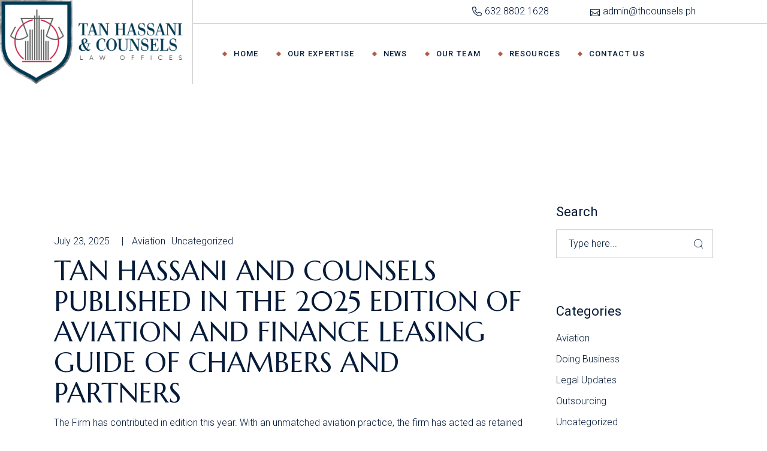

--- FILE ---
content_type: text/html; charset=UTF-8
request_url: http://thcounsels.ph/category/aviation/
body_size: 29881
content:
<!DOCTYPE html>
<html lang="en-US">
<head>
	<meta charset="UTF-8">
	<meta name="viewport" content="width=device-width, initial-scale=1, user-scalable=yes">

	<title>Aviation &#8211; THCounsels</title>
<meta name='robots' content='max-image-preview:large' />
<meta name="dlm-version" content="5.1.6"><link rel='dns-prefetch' href='//fonts.googleapis.com' />
<link rel="alternate" type="application/rss+xml" title="THCounsels &raquo; Feed" href="https://thcounsels.ph/feed/" />
<link rel="alternate" type="application/rss+xml" title="THCounsels &raquo; Comments Feed" href="https://thcounsels.ph/comments/feed/" />
<link rel="alternate" type="application/rss+xml" title="THCounsels &raquo; Aviation Category Feed" href="https://thcounsels.ph/category/aviation/feed/" />
<style id='wp-img-auto-sizes-contain-inline-css' type='text/css'>
img:is([sizes=auto i],[sizes^="auto," i]){contain-intrinsic-size:3000px 1500px}
/*# sourceURL=wp-img-auto-sizes-contain-inline-css */
</style>
<link rel='stylesheet' id='animate-css' href='http://thcounsels.ph/wp-content/plugins/qi-blocks/assets/css/plugins/animate/animate.min.css?ver=4.1.1' type='text/css' media='all' />
<link rel='stylesheet' id='sbi_styles-css' href='http://thcounsels.ph/wp-content/plugins/instagram-feed/css/sbi-styles.min.css?ver=6.10.0' type='text/css' media='all' />
<link rel='stylesheet' id='elegant-icons-css' href='http://thcounsels.ph/wp-content/plugins/supremecourt-core/inc/icons/elegant-icons/assets/css/elegant-icons.min.css?ver=6.9' type='text/css' media='all' />
<link rel='stylesheet' id='font-awesome-css' href='http://thcounsels.ph/wp-content/plugins/supremecourt-core/inc/icons/font-awesome/assets/css/all.min.css?ver=6.9' type='text/css' media='all' />
<style id='wp-emoji-styles-inline-css' type='text/css'>

	img.wp-smiley, img.emoji {
		display: inline !important;
		border: none !important;
		box-shadow: none !important;
		height: 1em !important;
		width: 1em !important;
		margin: 0 0.07em !important;
		vertical-align: -0.1em !important;
		background: none !important;
		padding: 0 !important;
	}
/*# sourceURL=wp-emoji-styles-inline-css */
</style>
<style id='wp-block-library-inline-css' type='text/css'>
:root{--wp-block-synced-color:#7a00df;--wp-block-synced-color--rgb:122,0,223;--wp-bound-block-color:var(--wp-block-synced-color);--wp-editor-canvas-background:#ddd;--wp-admin-theme-color:#007cba;--wp-admin-theme-color--rgb:0,124,186;--wp-admin-theme-color-darker-10:#006ba1;--wp-admin-theme-color-darker-10--rgb:0,107,160.5;--wp-admin-theme-color-darker-20:#005a87;--wp-admin-theme-color-darker-20--rgb:0,90,135;--wp-admin-border-width-focus:2px}@media (min-resolution:192dpi){:root{--wp-admin-border-width-focus:1.5px}}.wp-element-button{cursor:pointer}:root .has-very-light-gray-background-color{background-color:#eee}:root .has-very-dark-gray-background-color{background-color:#313131}:root .has-very-light-gray-color{color:#eee}:root .has-very-dark-gray-color{color:#313131}:root .has-vivid-green-cyan-to-vivid-cyan-blue-gradient-background{background:linear-gradient(135deg,#00d084,#0693e3)}:root .has-purple-crush-gradient-background{background:linear-gradient(135deg,#34e2e4,#4721fb 50%,#ab1dfe)}:root .has-hazy-dawn-gradient-background{background:linear-gradient(135deg,#faaca8,#dad0ec)}:root .has-subdued-olive-gradient-background{background:linear-gradient(135deg,#fafae1,#67a671)}:root .has-atomic-cream-gradient-background{background:linear-gradient(135deg,#fdd79a,#004a59)}:root .has-nightshade-gradient-background{background:linear-gradient(135deg,#330968,#31cdcf)}:root .has-midnight-gradient-background{background:linear-gradient(135deg,#020381,#2874fc)}:root{--wp--preset--font-size--normal:16px;--wp--preset--font-size--huge:42px}.has-regular-font-size{font-size:1em}.has-larger-font-size{font-size:2.625em}.has-normal-font-size{font-size:var(--wp--preset--font-size--normal)}.has-huge-font-size{font-size:var(--wp--preset--font-size--huge)}.has-text-align-center{text-align:center}.has-text-align-left{text-align:left}.has-text-align-right{text-align:right}.has-fit-text{white-space:nowrap!important}#end-resizable-editor-section{display:none}.aligncenter{clear:both}.items-justified-left{justify-content:flex-start}.items-justified-center{justify-content:center}.items-justified-right{justify-content:flex-end}.items-justified-space-between{justify-content:space-between}.screen-reader-text{border:0;clip-path:inset(50%);height:1px;margin:-1px;overflow:hidden;padding:0;position:absolute;width:1px;word-wrap:normal!important}.screen-reader-text:focus{background-color:#ddd;clip-path:none;color:#444;display:block;font-size:1em;height:auto;left:5px;line-height:normal;padding:15px 23px 14px;text-decoration:none;top:5px;width:auto;z-index:100000}html :where(.has-border-color){border-style:solid}html :where([style*=border-top-color]){border-top-style:solid}html :where([style*=border-right-color]){border-right-style:solid}html :where([style*=border-bottom-color]){border-bottom-style:solid}html :where([style*=border-left-color]){border-left-style:solid}html :where([style*=border-width]){border-style:solid}html :where([style*=border-top-width]){border-top-style:solid}html :where([style*=border-right-width]){border-right-style:solid}html :where([style*=border-bottom-width]){border-bottom-style:solid}html :where([style*=border-left-width]){border-left-style:solid}html :where(img[class*=wp-image-]){height:auto;max-width:100%}:where(figure){margin:0 0 1em}html :where(.is-position-sticky){--wp-admin--admin-bar--position-offset:var(--wp-admin--admin-bar--height,0px)}@media screen and (max-width:600px){html :where(.is-position-sticky){--wp-admin--admin-bar--position-offset:0px}}
/*# sourceURL=/wp-includes/css/dist/block-library/common.min.css */
</style>
<style id='classic-theme-styles-inline-css' type='text/css'>
/*! This file is auto-generated */
.wp-block-button__link{color:#fff;background-color:#32373c;border-radius:9999px;box-shadow:none;text-decoration:none;padding:calc(.667em + 2px) calc(1.333em + 2px);font-size:1.125em}.wp-block-file__button{background:#32373c;color:#fff;text-decoration:none}
/*# sourceURL=/wp-includes/css/classic-themes.min.css */
</style>
<link rel='stylesheet' id='contact-form-7-css' href='http://thcounsels.ph/wp-content/plugins/contact-form-7/includes/css/styles.css?ver=6.1.4' type='text/css' media='all' />
<link rel='stylesheet' id='wpsm_counter-font-awesome-front-css' href='http://thcounsels.ph/wp-content/plugins/counter-number-showcase/assets/css/font-awesome/css/font-awesome.min.css?ver=6.9' type='text/css' media='all' />
<link rel='stylesheet' id='wpsm_counter_bootstrap-front-css' href='http://thcounsels.ph/wp-content/plugins/counter-number-showcase/assets/css/bootstrap-front.css?ver=6.9' type='text/css' media='all' />
<link rel='stylesheet' id='wpsm_counter_column-css' href='http://thcounsels.ph/wp-content/plugins/counter-number-showcase/assets/css/counter-column.css?ver=6.9' type='text/css' media='all' />
<link rel='stylesheet' id='ctf_styles-css' href='http://thcounsels.ph/wp-content/plugins/custom-twitter-feeds/css/ctf-styles.min.css?ver=2.3.1' type='text/css' media='all' />
<link rel='stylesheet' id='qi-blocks-grid-css' href='http://thcounsels.ph/wp-content/plugins/qi-blocks/assets/dist/grid.css?ver=1.4.7' type='text/css' media='all' />
<link rel='stylesheet' id='qi-blocks-main-css' href='http://thcounsels.ph/wp-content/plugins/qi-blocks/assets/dist/main.css?ver=1.4.7' type='text/css' media='all' />
<style id='qi-blocks-main-inline-css' type='text/css'>
body  .qodef-widget-block-655b9ba2 .qodef-gutenberg-section{--qi-blocks-columns-gap: 0px;}
/*# sourceURL=qi-blocks-main-inline-css */
</style>
<style id='woocommerce-inline-inline-css' type='text/css'>
.woocommerce form .form-row .required { visibility: visible; }
/*# sourceURL=woocommerce-inline-inline-css */
</style>
<link rel='stylesheet' id='qi-addons-for-elementor-grid-style-css' href='http://thcounsels.ph/wp-content/plugins/qi-addons-for-elementor/assets/css/grid.min.css?ver=1.9.5' type='text/css' media='all' />
<link rel='stylesheet' id='qi-addons-for-elementor-helper-parts-style-css' href='http://thcounsels.ph/wp-content/plugins/qi-addons-for-elementor/assets/css/helper-parts.min.css?ver=1.9.5' type='text/css' media='all' />
<link rel='stylesheet' id='qi-addons-for-elementor-style-css' href='http://thcounsels.ph/wp-content/plugins/qi-addons-for-elementor/assets/css/main.min.css?ver=1.9.5' type='text/css' media='all' />
<link rel='stylesheet' id='perfect-scrollbar-css' href='http://thcounsels.ph/wp-content/plugins/supremecourt-core/assets/plugins/perfect-scrollbar/perfect-scrollbar.css?ver=6.9' type='text/css' media='all' />
<link rel='stylesheet' id='swiper-css' href='http://thcounsels.ph/wp-content/plugins/qi-addons-for-elementor/assets/plugins/swiper/8.4.5/swiper.min.css?ver=8.4.5' type='text/css' media='all' />
<link rel='stylesheet' id='supremecourt-main-css' href='http://thcounsels.ph/wp-content/themes/supremecourt/assets/css/main.min.css?ver=6.9' type='text/css' media='all' />
<link rel='stylesheet' id='supremecourt-core-style-css' href='http://thcounsels.ph/wp-content/plugins/supremecourt-core/assets/css/supremecourt-core.min.css?ver=6.9' type='text/css' media='all' />
<link rel='stylesheet' id='supremecourt-google-fonts-css' href='https://fonts.googleapis.com/css?family=Marcellus%3A300%2C400%2C500%2C600%2C700%7CRoboto%3A300%2C400%2C500%2C600%2C700&#038;subset=latin-ext&#038;display=swap&#038;ver=1.0.0' type='text/css' media='all' />
<link rel='stylesheet' id='supremecourt-style-css' href='http://thcounsels.ph/wp-content/themes/supremecourt/style.css?ver=6.9' type='text/css' media='all' />
<style id='supremecourt-style-inline-css' type='text/css'>
#qodef-page-footer-top-area-inner { padding-bottom: 110px;}#qodef-page-footer-middle-area { border-top-color: #ffffff;border-top-width: 1px;}#qodef-page-footer-middle-area-inner { padding-top: 58px;padding-bottom: 38px;}#qodef-page-footer-bottom-area-inner { padding-top: 9px;padding-bottom: 6px;}#qodef-page-inner { padding: 200px 0 160px;}@media only screen and (max-width: 1024px) { #qodef-page-inner { padding: 160px 0 160px;}}#qodef-top-area-inner { padding-left: 50px;padding-right: 50px;}#qodef-page-header .qodef-header-logo-link { height: 140px !important;background-color: #ffffff;}#qodef-page-header .qodef-header-sticky .qodef-header-logo-link { background-color: rgba(255,255,255,0);}#qodef-page-mobile-header .qodef-mobile-header-logo-link { height: 38px;}#qodef-side-area { background-image: url(https://thcounsels.ph/wp-content/uploads/2023/01/sa-img.png);width: 535px;right: -535px;}.qodef-page-title { height: 200px;}
/*# sourceURL=supremecourt-style-inline-css */
</style>
<script type="text/javascript" src="http://thcounsels.ph/wp-includes/js/jquery/jquery.min.js?ver=3.7.1" id="jquery-core-js"></script>
<script type="text/javascript" src="http://thcounsels.ph/wp-includes/js/jquery/jquery-migrate.min.js?ver=3.4.1" id="jquery-migrate-js"></script>
<script type="text/javascript" src="http://thcounsels.ph/wp-content/plugins/woocommerce/assets/js/jquery-blockui/jquery.blockUI.min.js?ver=2.7.0-wc.10.4.3" id="wc-jquery-blockui-js" defer="defer" data-wp-strategy="defer"></script>
<script type="text/javascript" id="wc-add-to-cart-js-extra">
/* <![CDATA[ */
var wc_add_to_cart_params = {"ajax_url":"/wp-admin/admin-ajax.php","wc_ajax_url":"/?wc-ajax=%%endpoint%%","i18n_view_cart":"View cart","cart_url":"https://thcounsels.ph/cart/","is_cart":"","cart_redirect_after_add":"no"};
//# sourceURL=wc-add-to-cart-js-extra
/* ]]> */
</script>
<script type="text/javascript" src="http://thcounsels.ph/wp-content/plugins/woocommerce/assets/js/frontend/add-to-cart.min.js?ver=10.4.3" id="wc-add-to-cart-js" defer="defer" data-wp-strategy="defer"></script>
<script type="text/javascript" src="http://thcounsels.ph/wp-content/plugins/woocommerce/assets/js/js-cookie/js.cookie.min.js?ver=2.1.4-wc.10.4.3" id="wc-js-cookie-js" defer="defer" data-wp-strategy="defer"></script>
<script type="text/javascript" id="woocommerce-js-extra">
/* <![CDATA[ */
var woocommerce_params = {"ajax_url":"/wp-admin/admin-ajax.php","wc_ajax_url":"/?wc-ajax=%%endpoint%%","i18n_password_show":"Show password","i18n_password_hide":"Hide password"};
//# sourceURL=woocommerce-js-extra
/* ]]> */
</script>
<script type="text/javascript" src="http://thcounsels.ph/wp-content/plugins/woocommerce/assets/js/frontend/woocommerce.min.js?ver=10.4.3" id="woocommerce-js" defer="defer" data-wp-strategy="defer"></script>
<script type="text/javascript" src="http://thcounsels.ph/wp-content/plugins/woocommerce/assets/js/select2/select2.full.min.js?ver=4.0.3-wc.10.4.3" id="wc-select2-js" defer="defer" data-wp-strategy="defer"></script>
<link rel="https://api.w.org/" href="https://thcounsels.ph/wp-json/" /><link rel="alternate" title="JSON" type="application/json" href="https://thcounsels.ph/wp-json/wp/v2/categories/62" /><link rel="EditURI" type="application/rsd+xml" title="RSD" href="https://thcounsels.ph/xmlrpc.php?rsd" />
<meta name="generator" content="WordPress 6.9" />
<meta name="generator" content="WooCommerce 10.4.3" />
	<noscript><style>.woocommerce-product-gallery{ opacity: 1 !important; }</style></noscript>
	<meta name="generator" content="Elementor 3.34.2; features: e_font_icon_svg, additional_custom_breakpoints; settings: css_print_method-external, google_font-enabled, font_display-swap">
			<style>
				.e-con.e-parent:nth-of-type(n+4):not(.e-lazyloaded):not(.e-no-lazyload),
				.e-con.e-parent:nth-of-type(n+4):not(.e-lazyloaded):not(.e-no-lazyload) * {
					background-image: none !important;
				}
				@media screen and (max-height: 1024px) {
					.e-con.e-parent:nth-of-type(n+3):not(.e-lazyloaded):not(.e-no-lazyload),
					.e-con.e-parent:nth-of-type(n+3):not(.e-lazyloaded):not(.e-no-lazyload) * {
						background-image: none !important;
					}
				}
				@media screen and (max-height: 640px) {
					.e-con.e-parent:nth-of-type(n+2):not(.e-lazyloaded):not(.e-no-lazyload),
					.e-con.e-parent:nth-of-type(n+2):not(.e-lazyloaded):not(.e-no-lazyload) * {
						background-image: none !important;
					}
				}
			</style>
			<script>document.addEventListener("DOMContentLoaded", function() {
    let title = document.querySelector(".qodef-e-info-title");
    if (title) {
        title.textContent = "Practice Area";
    }
});
</script><meta name="generator" content="Powered by Slider Revolution 6.6.12 - responsive, Mobile-Friendly Slider Plugin for WordPress with comfortable drag and drop interface." />
<link rel="icon" href="https://thcounsels.ph/wp-content/uploads/2024/11/cropped-logo-2-32x32.png" sizes="32x32" />
<link rel="icon" href="https://thcounsels.ph/wp-content/uploads/2024/11/cropped-logo-2-192x192.png" sizes="192x192" />
<link rel="apple-touch-icon" href="https://thcounsels.ph/wp-content/uploads/2024/11/cropped-logo-2-180x180.png" />
<meta name="msapplication-TileImage" content="https://thcounsels.ph/wp-content/uploads/2024/11/cropped-logo-2-270x270.png" />
<script>function setREVStartSize(e){
			//window.requestAnimationFrame(function() {
				window.RSIW = window.RSIW===undefined ? window.innerWidth : window.RSIW;
				window.RSIH = window.RSIH===undefined ? window.innerHeight : window.RSIH;
				try {
					var pw = document.getElementById(e.c).parentNode.offsetWidth,
						newh;
					pw = pw===0 || isNaN(pw) || (e.l=="fullwidth" || e.layout=="fullwidth") ? window.RSIW : pw;
					e.tabw = e.tabw===undefined ? 0 : parseInt(e.tabw);
					e.thumbw = e.thumbw===undefined ? 0 : parseInt(e.thumbw);
					e.tabh = e.tabh===undefined ? 0 : parseInt(e.tabh);
					e.thumbh = e.thumbh===undefined ? 0 : parseInt(e.thumbh);
					e.tabhide = e.tabhide===undefined ? 0 : parseInt(e.tabhide);
					e.thumbhide = e.thumbhide===undefined ? 0 : parseInt(e.thumbhide);
					e.mh = e.mh===undefined || e.mh=="" || e.mh==="auto" ? 0 : parseInt(e.mh,0);
					if(e.layout==="fullscreen" || e.l==="fullscreen")
						newh = Math.max(e.mh,window.RSIH);
					else{
						e.gw = Array.isArray(e.gw) ? e.gw : [e.gw];
						for (var i in e.rl) if (e.gw[i]===undefined || e.gw[i]===0) e.gw[i] = e.gw[i-1];
						e.gh = e.el===undefined || e.el==="" || (Array.isArray(e.el) && e.el.length==0)? e.gh : e.el;
						e.gh = Array.isArray(e.gh) ? e.gh : [e.gh];
						for (var i in e.rl) if (e.gh[i]===undefined || e.gh[i]===0) e.gh[i] = e.gh[i-1];
											
						var nl = new Array(e.rl.length),
							ix = 0,
							sl;
						e.tabw = e.tabhide>=pw ? 0 : e.tabw;
						e.thumbw = e.thumbhide>=pw ? 0 : e.thumbw;
						e.tabh = e.tabhide>=pw ? 0 : e.tabh;
						e.thumbh = e.thumbhide>=pw ? 0 : e.thumbh;
						for (var i in e.rl) nl[i] = e.rl[i]<window.RSIW ? 0 : e.rl[i];
						sl = nl[0];
						for (var i in nl) if (sl>nl[i] && nl[i]>0) { sl = nl[i]; ix=i;}
						var m = pw>(e.gw[ix]+e.tabw+e.thumbw) ? 1 : (pw-(e.tabw+e.thumbw)) / (e.gw[ix]);
						newh =  (e.gh[ix] * m) + (e.tabh + e.thumbh);
					}
					var el = document.getElementById(e.c);
					if (el!==null && el) el.style.height = newh+"px";
					el = document.getElementById(e.c+"_wrapper");
					if (el!==null && el) {
						el.style.height = newh+"px";
						el.style.display = "block";
					}
				} catch(e){
					console.log("Failure at Presize of Slider:" + e)
				}
			//});
		  };</script>
		<style type="text/css" id="wp-custom-css">
			body .qodef-page-footer-logo-area {
    display: none !important;
}

.qodef-page-title.qodef-m.qodef-title--breadcrumbs.qodef-alignment--left.qodef-vertical-alignment--header-bottom {
    display: none;
}

.cntct-btn {
   font-family: 'Roboto', sans-serif;
   font-size: 16px;
   font-weight: 700;
   letter-spacing: 1px;
   text-transform: uppercase;
   color: #051B39; /* Default text color */
}

.qodef-btn.qodef-button.qodef-size--large.qodef-layout--outlined.qodef-m:hover {
   background-color: #051B39; /* Set your preferred background color on hover */
}

.qodef-btn.qodef-button.qodef-size--large.qodef-layout--outlined.qodef-m:hover .cntct-btn {
   color: white; /* Text turns white on hover */
}

.qodef-team-member-role {
    font-size: 25px !important;
}

.qodef-e-contact.qodef-e-team-info,
.qodef-e-social-links.qodef-e-team-info {
    display: none !important;
}

.qodef-shortcode-list {
    display: none !important;
}

.qodef-e-info-title {
    visibility: hidden; /* Hide original text */
    position: relative;
}

.qodef-e-info-title::after {
    content: "Practice Areas"; /* Replace text */
    visibility: visible;
    position: absolute;
    top: 0;
    left: 0;
    width: 100%;
}

.form-row {
    display: flex;
    justify-content: space-between;
    gap: 20px; /* Adjust spacing */
}

.form-group {
    flex: 1;
}

.left {
    text-align: left;
}

.right {
    text-align: right;
}





		</style>
		</head>
<body class="archive category category-aviation category-62 wp-custom-logo wp-theme-supremecourt theme-supremecourt qi-blocks-1.4.7 qodef-gutenberg--no-touch qode-framework-1.2.1 woocommerce-no-js qodef-qi--no-touch qi-addons-for-elementor-1.9.5 qodef-skin--light  qodef-header--tabbed qodef-header-appearance--sticky qodef-mobile-header--standard qodef-drop-down-second--full-width qodef-drop-down-second--animate-height supremecourt-core-1.0 supremecourt-1.0 qodef-content-grid-1300 qodef-search--fullscreen elementor-default elementor-kit-7" itemscope itemtype="https://schema.org/WebPage">
	<a class="skip-link screen-reader-text" href="#qodef-page-content">Skip to the content</a>	<div id="qodef-page-wrapper" class="">
		<header id="qodef-page-header"  role="banner">
		<div id="qodef-page-header-inner" class="">
		<div class="qodef-tabbed-header-left-wrapper">
	<a itemprop="url" class="qodef-header-logo-link qodef-height--set qodef-source--image" href="https://thcounsels.ph/" rel="home">
	<img loading="lazy" width="2072" height="902" src="https://thcounsels.ph/wp-content/uploads/2025/01/TH-LOGO.png" class="qodef-header-logo-image qodef--main qodef--customizer" alt="THCounsels" itemprop="logo" decoding="async" srcset="https://thcounsels.ph/wp-content/uploads/2025/01/TH-LOGO.png 2072w, https://thcounsels.ph/wp-content/uploads/2025/01/TH-LOGO-300x131.png 300w, https://thcounsels.ph/wp-content/uploads/2025/01/TH-LOGO-1024x446.png 1024w, https://thcounsels.ph/wp-content/uploads/2025/01/TH-LOGO-768x334.png 768w, https://thcounsels.ph/wp-content/uploads/2025/01/TH-LOGO-1536x669.png 1536w, https://thcounsels.ph/wp-content/uploads/2025/01/TH-LOGO-2048x892.png 2048w, https://thcounsels.ph/wp-content/uploads/2025/01/TH-LOGO-600x261.png 600w" sizes="(max-width: 2072px) 100vw, 2072px" /><img loading="lazy" width="432" height="432" src="https://thcounsels.ph/wp-content/uploads/2024/11/logo.png" class="qodef-header-logo-image qodef--dark" alt="logo dark" itemprop="image" srcset="https://thcounsels.ph/wp-content/uploads/2024/11/logo.png 432w, https://thcounsels.ph/wp-content/uploads/2024/11/logo-300x300.png 300w, https://thcounsels.ph/wp-content/uploads/2024/11/logo-100x100.png 100w, https://thcounsels.ph/wp-content/uploads/2024/11/logo-150x150.png 150w" sizes="(max-width: 432px) 100vw, 432px" /><img loading="lazy" width="432" height="432" src="https://thcounsels.ph/wp-content/uploads/2024/11/logo.png" class="qodef-header-logo-image qodef--light" alt="logo light" itemprop="image" srcset="https://thcounsels.ph/wp-content/uploads/2024/11/logo.png 432w, https://thcounsels.ph/wp-content/uploads/2024/11/logo-300x300.png 300w, https://thcounsels.ph/wp-content/uploads/2024/11/logo-100x100.png 100w, https://thcounsels.ph/wp-content/uploads/2024/11/logo-150x150.png 150w" sizes="(max-width: 432px) 100vw, 432px" /></a>
</div>
<div class="qodef-tabbed-header-right-wrapper">
	<div class="qodef-tabbed-header-top-wrapper">
			<div class="qodef-widget-holder qodef--two">
		<div id="block-65" class="widget widget_block qodef-header-widget-area-two" data-area="header-widget-two">
<div style="height:100px" aria-hidden="true" class="wp-block-spacer"></div>
</div><div id="block-66" class="widget widget_block qodef-header-widget-area-two" data-area="header-widget-two">
<div style="height:100px" aria-hidden="true" class="wp-block-spacer"></div>
</div>	</div>
	<div class="qodef-widget-holder qodef--three">
		<div id="supremecourt_core_icon_list_item-9" class="widget widget_supremecourt_core_icon_list_item qodef-header-widget-area-three" data-area="header-widget-three"><div class="qodef-icon-list-item qodef-icon--svg-icon" >	<p class="qodef-e-title" style="font-size: 16px">					<a itemprop="url" href="tel:63288021628" target="_self">					<span class="qodef-e-title-inner">				    <span class="qodef-icon-holder qodef-icon-type--svg" ><svg xmlns="http://www.w3.org/2000/svg" width="14.013" height="14.016" viewBox="0 0 14.013 14.016"><path d="M12.981,9.821l-.59,2.56a.789.789,0,0,1-.773.615A11.63,11.63,0,0,1,0,1.378.789.789,0,0,1,.615.6l2.56-.59a.8.8,0,0,1,.909.46L5.264,3.23a.8.8,0,0,1-.228.926l-1.367,1.1A8.879,8.879,0,0,0,7.719,9.3L8.839,7.937a.79.79,0,0,1,.926-.228L12.52,8.89A.866.866,0,0,1,12.981,9.821Z" transform="translate(0.5 0.52)" fill="none" stroke="currentColor" stroke-width="1" /></svg></span>				<span class="qodef-e-title-text">632 8802 1628</span>			</span>					</a>			</p></div></div><div id="supremecourt_core_icon_list_item-10" class="widget widget_supremecourt_core_icon_list_item qodef-header-widget-area-three" data-area="header-widget-three"><div class="qodef-icon-list-item qodef-icon--icon-pack" >	<p class="qodef-e-title" style="font-size: 16px">					<a itemprop="url" href="mailto:admin@thcounsels.ph" target="_self">					<span class="qodef-e-title-inner">				<span class="qodef-shortcode qodef-m  qodef-icon-holder  qodef-layout--normal"  >			<span class="qodef-icon-elegant-icons icon_mail_alt qodef-icon qodef-e" style="" ></span>	</span>				<span class="qodef-e-title-text">admin@thcounsels.ph</span>			</span>					</a>			</p></div></div>	</div>
	</div>
	<div class="qodef-tabbed-header-bottom-wrapper">
			<nav class="qodef-header-navigation" role="navigation" aria-label="Top Menu">
		<ul id="menu-main-menu-1" class="menu"><li class="menu-item menu-item-type-post_type menu-item-object-page menu-item-home menu-item-6499"><a href="https://thcounsels.ph/"><span class="qodef-menu-item-text">Home</span></a></li>
<li class="menu-item menu-item-type-post_type menu-item-object-page menu-item-has-children menu-item-6892 qodef-menu-item--narrow"><a href="https://thcounsels.ph/our-expertise/"><span class="qodef-menu-item-text">Our Expertise<svg class="qodef-svg--menu-arrow qodef-menu-item-arrow" xmlns="http://www.w3.org/2000/svg" width="3.699" height="9.91" viewBox="0 0 3.699 9.91"><path data-name="Slider strelica desna" d="m.434.248 2.689 4.71-2.689 4.7" fill="none" stroke="currentColor" stroke-miterlimit="10"/></svg></span></a>
<div class="qodef-drop-down-second"><div class="qodef-drop-down-second-inner"><ul class="sub-menu">
	<li class="menu-item menu-item-type-post_type menu-item-object-service menu-item-6655"><a href="https://thcounsels.ph/service/aviation/"><span class="qodef-menu-item-text">Aviation</span></a></li>
	<li class="menu-item menu-item-type-post_type menu-item-object-service menu-item-6651"><a href="https://thcounsels.ph/service/company-formation/"><span class="qodef-menu-item-text">Company Formation</span></a></li>
	<li class="menu-item menu-item-type-post_type menu-item-object-service menu-item-6649"><a href="https://thcounsels.ph/service/commercial-transactions/"><span class="qodef-menu-item-text">Commercial Transactions</span></a></li>
	<li class="menu-item menu-item-type-post_type menu-item-object-service menu-item-6653"><a href="https://thcounsels.ph/service/foreign-investment/"><span class="qodef-menu-item-text">Foreign Investment</span></a></li>
	<li class="menu-item menu-item-type-post_type menu-item-object-service menu-item-6648"><a href="https://thcounsels.ph/service/intellectual-property/"><span class="qodef-menu-item-text">Intellectual Property</span></a></li>
	<li class="menu-item menu-item-type-post_type menu-item-object-service menu-item-6650"><a href="https://thcounsels.ph/service/property-law/"><span class="qodef-menu-item-text">Property Law</span></a></li>
	<li class="menu-item menu-item-type-post_type menu-item-object-service menu-item-6654"><a href="https://thcounsels.ph/service/tax-law/"><span class="qodef-menu-item-text">Tax Law</span></a></li>
	<li class="menu-item menu-item-type-post_type menu-item-object-service menu-item-6652"><a href="https://thcounsels.ph/service/labor-law/"><span class="qodef-menu-item-text">Labor Law</span></a></li>
</ul></div></div>
</li>
<li class="menu-item menu-item-type-post_type menu-item-object-page menu-item-has-children menu-item-6974 qodef-menu-item--narrow"><a href="https://thcounsels.ph/news/"><span class="qodef-menu-item-text">News<svg class="qodef-svg--menu-arrow qodef-menu-item-arrow" xmlns="http://www.w3.org/2000/svg" width="3.699" height="9.91" viewBox="0 0 3.699 9.91"><path data-name="Slider strelica desna" d="m.434.248 2.689 4.71-2.689 4.7" fill="none" stroke="currentColor" stroke-miterlimit="10"/></svg></span></a>
<div class="qodef-drop-down-second"><div class="qodef-drop-down-second-inner"><ul class="sub-menu">
	<li class="menu-item menu-item-type-post_type menu-item-object-page menu-item-6978"><a href="https://thcounsels.ph/doing-business/"><span class="qodef-menu-item-text">Doing Business</span></a></li>
	<li class="menu-item menu-item-type-post_type menu-item-object-page menu-item-6976"><a href="https://thcounsels.ph/aviation/"><span class="qodef-menu-item-text">Aviation</span></a></li>
	<li class="menu-item menu-item-type-post_type menu-item-object-page menu-item-6977"><a href="https://thcounsels.ph/outsourcing/"><span class="qodef-menu-item-text">Outsourcing</span></a></li>
	<li class="menu-item menu-item-type-post_type menu-item-object-page menu-item-6975"><a href="https://thcounsels.ph/legal-updates/"><span class="qodef-menu-item-text">Legal Updates</span></a></li>
</ul></div></div>
</li>
<li class="menu-item menu-item-type-post_type menu-item-object-page menu-item-6575"><a href="https://thcounsels.ph/our-team/"><span class="qodef-menu-item-text">Our Team</span></a></li>
<li class="menu-item menu-item-type-post_type menu-item-object-page menu-item-6872"><a href="https://thcounsels.ph/resources/"><span class="qodef-menu-item-text">Resources</span></a></li>
<li class="menu-item menu-item-type-post_type menu-item-object-page menu-item-6527"><a href="https://thcounsels.ph/get-in-touch/"><span class="qodef-menu-item-text">Contact Us</span></a></li>
</ul>	</nav>
	</div>
</div>
	</div>
	<div class="qodef-header-sticky qodef-custom-header-layout qodef-appearance--down">
	<div class="qodef-header-sticky-inner ">
		<a itemprop="url" class="qodef-header-logo-link qodef-height--set qodef-source--image" href="https://thcounsels.ph/" rel="home">
	<img loading="lazy" width="2072" height="902" src="https://thcounsels.ph/wp-content/uploads/2025/01/TH-LOGO.png" class="qodef-header-logo-image qodef--main qodef--customizer" alt="THCounsels" itemprop="logo" decoding="async" srcset="https://thcounsels.ph/wp-content/uploads/2025/01/TH-LOGO.png 2072w, https://thcounsels.ph/wp-content/uploads/2025/01/TH-LOGO-300x131.png 300w, https://thcounsels.ph/wp-content/uploads/2025/01/TH-LOGO-1024x446.png 1024w, https://thcounsels.ph/wp-content/uploads/2025/01/TH-LOGO-768x334.png 768w, https://thcounsels.ph/wp-content/uploads/2025/01/TH-LOGO-1536x669.png 1536w, https://thcounsels.ph/wp-content/uploads/2025/01/TH-LOGO-2048x892.png 2048w, https://thcounsels.ph/wp-content/uploads/2025/01/TH-LOGO-600x261.png 600w" sizes="(max-width: 2072px) 100vw, 2072px" /></a>
	<nav class="qodef-header-navigation" role="navigation" aria-label="Top Menu">
		<ul id="menu-main-menu-2" class="menu"><li class="menu-item menu-item-type-post_type menu-item-object-page menu-item-home menu-item-6499"><a href="https://thcounsels.ph/"><span class="qodef-menu-item-text">Home</span></a></li>
<li class="menu-item menu-item-type-post_type menu-item-object-page menu-item-has-children menu-item-6892 qodef-menu-item--narrow"><a href="https://thcounsels.ph/our-expertise/"><span class="qodef-menu-item-text">Our Expertise<svg class="qodef-svg--menu-arrow qodef-menu-item-arrow" xmlns="http://www.w3.org/2000/svg" width="3.699" height="9.91" viewBox="0 0 3.699 9.91"><path data-name="Slider strelica desna" d="m.434.248 2.689 4.71-2.689 4.7" fill="none" stroke="currentColor" stroke-miterlimit="10"/></svg></span></a>
<div class="qodef-drop-down-second"><div class="qodef-drop-down-second-inner"><ul class="sub-menu">
	<li class="menu-item menu-item-type-post_type menu-item-object-service menu-item-6655"><a href="https://thcounsels.ph/service/aviation/"><span class="qodef-menu-item-text">Aviation</span></a></li>
	<li class="menu-item menu-item-type-post_type menu-item-object-service menu-item-6651"><a href="https://thcounsels.ph/service/company-formation/"><span class="qodef-menu-item-text">Company Formation</span></a></li>
	<li class="menu-item menu-item-type-post_type menu-item-object-service menu-item-6649"><a href="https://thcounsels.ph/service/commercial-transactions/"><span class="qodef-menu-item-text">Commercial Transactions</span></a></li>
	<li class="menu-item menu-item-type-post_type menu-item-object-service menu-item-6653"><a href="https://thcounsels.ph/service/foreign-investment/"><span class="qodef-menu-item-text">Foreign Investment</span></a></li>
	<li class="menu-item menu-item-type-post_type menu-item-object-service menu-item-6648"><a href="https://thcounsels.ph/service/intellectual-property/"><span class="qodef-menu-item-text">Intellectual Property</span></a></li>
	<li class="menu-item menu-item-type-post_type menu-item-object-service menu-item-6650"><a href="https://thcounsels.ph/service/property-law/"><span class="qodef-menu-item-text">Property Law</span></a></li>
	<li class="menu-item menu-item-type-post_type menu-item-object-service menu-item-6654"><a href="https://thcounsels.ph/service/tax-law/"><span class="qodef-menu-item-text">Tax Law</span></a></li>
	<li class="menu-item menu-item-type-post_type menu-item-object-service menu-item-6652"><a href="https://thcounsels.ph/service/labor-law/"><span class="qodef-menu-item-text">Labor Law</span></a></li>
</ul></div></div>
</li>
<li class="menu-item menu-item-type-post_type menu-item-object-page menu-item-has-children menu-item-6974 qodef-menu-item--narrow"><a href="https://thcounsels.ph/news/"><span class="qodef-menu-item-text">News<svg class="qodef-svg--menu-arrow qodef-menu-item-arrow" xmlns="http://www.w3.org/2000/svg" width="3.699" height="9.91" viewBox="0 0 3.699 9.91"><path data-name="Slider strelica desna" d="m.434.248 2.689 4.71-2.689 4.7" fill="none" stroke="currentColor" stroke-miterlimit="10"/></svg></span></a>
<div class="qodef-drop-down-second"><div class="qodef-drop-down-second-inner"><ul class="sub-menu">
	<li class="menu-item menu-item-type-post_type menu-item-object-page menu-item-6978"><a href="https://thcounsels.ph/doing-business/"><span class="qodef-menu-item-text">Doing Business</span></a></li>
	<li class="menu-item menu-item-type-post_type menu-item-object-page menu-item-6976"><a href="https://thcounsels.ph/aviation/"><span class="qodef-menu-item-text">Aviation</span></a></li>
	<li class="menu-item menu-item-type-post_type menu-item-object-page menu-item-6977"><a href="https://thcounsels.ph/outsourcing/"><span class="qodef-menu-item-text">Outsourcing</span></a></li>
	<li class="menu-item menu-item-type-post_type menu-item-object-page menu-item-6975"><a href="https://thcounsels.ph/legal-updates/"><span class="qodef-menu-item-text">Legal Updates</span></a></li>
</ul></div></div>
</li>
<li class="menu-item menu-item-type-post_type menu-item-object-page menu-item-6575"><a href="https://thcounsels.ph/our-team/"><span class="qodef-menu-item-text">Our Team</span></a></li>
<li class="menu-item menu-item-type-post_type menu-item-object-page menu-item-6872"><a href="https://thcounsels.ph/resources/"><span class="qodef-menu-item-text">Resources</span></a></li>
<li class="menu-item menu-item-type-post_type menu-item-object-page menu-item-6527"><a href="https://thcounsels.ph/get-in-touch/"><span class="qodef-menu-item-text">Contact Us</span></a></li>
</ul>	</nav>
	<div class="qodef-widget-holder qodef--one">
		<div id="supremecourt_core_side_area_opener-4" class="widget widget_supremecourt_core_side_area_opener qodef-sticky-right"><a href="javascript:void(0)"  class="qodef-opener-icon qodef-m qodef-source--predefined qodef-side-area-opener"  >
	<span class="qodef-m-icon qodef--open">
		<svg class="qodef-svg--menu" xmlns="http://www.w3.org/2000/svg"
     xmlns:xlink="http://www.w3.org/1999/xlink" x="0px" y="0px" width="50px" height="8px"
     viewBox="0 0 50 8" style="enable-background:new 0 0 50 8;" xml:space="preserve"><line x1="0" y1="0.5" x2="50" y2="0.5"/><line x1="0" y1="7.5" x2="50" y2="7.5"/></svg>	</span>
		</a>
</div>	</div>
	</div>
</div>
</header>
<header id="qodef-page-mobile-header" role="banner">
		<div id="qodef-page-mobile-header-inner" class="">
		<a itemprop="url" class="qodef-mobile-header-logo-link qodef-height--set qodef-source--image" href="https://thcounsels.ph/" rel="home">
	<img loading="lazy" width="2072" height="902" src="https://thcounsels.ph/wp-content/uploads/2025/01/TH-LOGO.png" class="qodef-header-logo-image qodef--main qodef--customizer" alt="THCounsels" itemprop="logo" decoding="async" srcset="https://thcounsels.ph/wp-content/uploads/2025/01/TH-LOGO.png 2072w, https://thcounsels.ph/wp-content/uploads/2025/01/TH-LOGO-300x131.png 300w, https://thcounsels.ph/wp-content/uploads/2025/01/TH-LOGO-1024x446.png 1024w, https://thcounsels.ph/wp-content/uploads/2025/01/TH-LOGO-768x334.png 768w, https://thcounsels.ph/wp-content/uploads/2025/01/TH-LOGO-1536x669.png 1536w, https://thcounsels.ph/wp-content/uploads/2025/01/TH-LOGO-2048x892.png 2048w, https://thcounsels.ph/wp-content/uploads/2025/01/TH-LOGO-600x261.png 600w" sizes="(max-width: 2072px) 100vw, 2072px" /></a>
<a href="javascript:void(0)"  class="qodef-opener-icon qodef-m qodef-source--predefined qodef-mobile-header-opener"  >
	<span class="qodef-m-icon qodef--open">
		<svg class="qodef-svg--menu" xmlns="http://www.w3.org/2000/svg"
     xmlns:xlink="http://www.w3.org/1999/xlink" x="0px" y="0px" width="50px" height="8px"
     viewBox="0 0 50 8" style="enable-background:new 0 0 50 8;" xml:space="preserve"><line x1="0" y1="0.5" x2="50" y2="0.5"/><line x1="0" y1="7.5" x2="50" y2="7.5"/></svg>	</span>
			<span class="qodef-m-icon qodef--close">
			<svg class="qodef-svg--close" xmlns="http://www.w3.org/2000/svg"
     xmlns:xlink="http://www.w3.org/1999/xlink" x="0px" y="0px" width="22px" height="22px"
     viewBox="0 0 22 22" style="enable-background:new 0 0 22 22;" xml:space="preserve"><line x1="0.5" y1="0.5" x2="21.5" y2="21.5"/><line x1="0.5" y1="21.5" x2="21.5" y2="0.5"/></svg>		</span>
		</a>
	</div>
		<nav class="qodef-mobile-header-navigation" role="navigation" aria-label="Mobile Menu">
		<ul id="menu-main-menu-4" class=""><li class="menu-item menu-item-type-post_type menu-item-object-page menu-item-home menu-item-6499"><a href="https://thcounsels.ph/"><span class="qodef-menu-item-text">Home</span></a></li>
<li class="menu-item menu-item-type-post_type menu-item-object-page menu-item-has-children menu-item-6892 qodef-menu-item--narrow"><a href="https://thcounsels.ph/our-expertise/"><span class="qodef-menu-item-text">Our Expertise</span></a><svg class="qodef-svg--menu-arrow qodef-menu-item-arrow" xmlns="http://www.w3.org/2000/svg" width="3.699" height="9.91" viewBox="0 0 3.699 9.91"><path data-name="Slider strelica desna" d="m.434.248 2.689 4.71-2.689 4.7" fill="none" stroke="currentColor" stroke-miterlimit="10"/></svg>
<div class="qodef-drop-down-second"><div class="qodef-drop-down-second-inner"><ul class="sub-menu">
	<li class="menu-item menu-item-type-post_type menu-item-object-service menu-item-6655"><a href="https://thcounsels.ph/service/aviation/"><span class="qodef-menu-item-text">Aviation</span></a></li>
	<li class="menu-item menu-item-type-post_type menu-item-object-service menu-item-6651"><a href="https://thcounsels.ph/service/company-formation/"><span class="qodef-menu-item-text">Company Formation</span></a></li>
	<li class="menu-item menu-item-type-post_type menu-item-object-service menu-item-6649"><a href="https://thcounsels.ph/service/commercial-transactions/"><span class="qodef-menu-item-text">Commercial Transactions</span></a></li>
	<li class="menu-item menu-item-type-post_type menu-item-object-service menu-item-6653"><a href="https://thcounsels.ph/service/foreign-investment/"><span class="qodef-menu-item-text">Foreign Investment</span></a></li>
	<li class="menu-item menu-item-type-post_type menu-item-object-service menu-item-6648"><a href="https://thcounsels.ph/service/intellectual-property/"><span class="qodef-menu-item-text">Intellectual Property</span></a></li>
	<li class="menu-item menu-item-type-post_type menu-item-object-service menu-item-6650"><a href="https://thcounsels.ph/service/property-law/"><span class="qodef-menu-item-text">Property Law</span></a></li>
	<li class="menu-item menu-item-type-post_type menu-item-object-service menu-item-6654"><a href="https://thcounsels.ph/service/tax-law/"><span class="qodef-menu-item-text">Tax Law</span></a></li>
	<li class="menu-item menu-item-type-post_type menu-item-object-service menu-item-6652"><a href="https://thcounsels.ph/service/labor-law/"><span class="qodef-menu-item-text">Labor Law</span></a></li>
</ul></div></div>
</li>
<li class="menu-item menu-item-type-post_type menu-item-object-page menu-item-has-children menu-item-6974 qodef-menu-item--narrow"><a href="https://thcounsels.ph/news/"><span class="qodef-menu-item-text">News</span></a><svg class="qodef-svg--menu-arrow qodef-menu-item-arrow" xmlns="http://www.w3.org/2000/svg" width="3.699" height="9.91" viewBox="0 0 3.699 9.91"><path data-name="Slider strelica desna" d="m.434.248 2.689 4.71-2.689 4.7" fill="none" stroke="currentColor" stroke-miterlimit="10"/></svg>
<div class="qodef-drop-down-second"><div class="qodef-drop-down-second-inner"><ul class="sub-menu">
	<li class="menu-item menu-item-type-post_type menu-item-object-page menu-item-6978"><a href="https://thcounsels.ph/doing-business/"><span class="qodef-menu-item-text">Doing Business</span></a></li>
	<li class="menu-item menu-item-type-post_type menu-item-object-page menu-item-6976"><a href="https://thcounsels.ph/aviation/"><span class="qodef-menu-item-text">Aviation</span></a></li>
	<li class="menu-item menu-item-type-post_type menu-item-object-page menu-item-6977"><a href="https://thcounsels.ph/outsourcing/"><span class="qodef-menu-item-text">Outsourcing</span></a></li>
	<li class="menu-item menu-item-type-post_type menu-item-object-page menu-item-6975"><a href="https://thcounsels.ph/legal-updates/"><span class="qodef-menu-item-text">Legal Updates</span></a></li>
</ul></div></div>
</li>
<li class="menu-item menu-item-type-post_type menu-item-object-page menu-item-6575"><a href="https://thcounsels.ph/our-team/"><span class="qodef-menu-item-text">Our Team</span></a></li>
<li class="menu-item menu-item-type-post_type menu-item-object-page menu-item-6872"><a href="https://thcounsels.ph/resources/"><span class="qodef-menu-item-text">Resources</span></a></li>
<li class="menu-item menu-item-type-post_type menu-item-object-page menu-item-6527"><a href="https://thcounsels.ph/get-in-touch/"><span class="qodef-menu-item-text">Contact Us</span></a></li>
</ul>	</nav>
</header>
		<div id="qodef-page-outer">
			<div class="qodef-page-title qodef-m qodef-title--breadcrumbs qodef-alignment--left qodef-vertical-alignment--header-bottom">
		<div class="qodef-m-inner">
		<div class="qodef-m-content qodef-content-grid ">
	<div itemprop="breadcrumb" class="qodef-breadcrumbs"><a itemprop="url" class="qodef-breadcrumbs-link" href="https://thcounsels.ph/"><span itemprop="title">Home</span></a><span class="qodef-breadcrumbs-separator"></span><span itemprop="title" class="qodef-breadcrumbs-current">Aviation</span></div></div>
	</div>
	</div>
			<div id="qodef-page-inner" class="qodef-content-grid">
<main id="qodef-page-content" class="qodef-grid qodef-layout--template qodef-grid-template--9-3 qodef-gutter--large" role="main">
	<div class="qodef-grid-inner">
		<div class="qodef-grid-item qodef-page-content-section qodef-col--content">
		<div class="qodef-blog qodef-m qodef--list">
		<article class="qodef-blog-item qodef-e post-7589 post type-post status-publish format-standard hentry category-aviation category-uncategorized">
	<div class="qodef-e-inner">
		<div class="qodef-e-media">
	</div>
		<div class="qodef-e-content">
			<div class="qodef-e-top-holder">
				<div class="qodef-e-info">
					<a itemprop="dateCreated" href="https://thcounsels.ph/2025/07/" class="entry-date published updated">
	July 23, 2025</a><div class="qodef-info-separator-end"></div>
<a href="https://thcounsels.ph/category/aviation/" rel="tag">Aviation</a><span class="qodef-info-separator-single"></span><a href="https://thcounsels.ph/category/uncategorized/" rel="tag">Uncategorized</a><div class="qodef-info-separator-end"></div>				</div>
			</div>
			<div class="qodef-e-text">
				<h3 itemprop="name" class="qodef-e-title entry-title">
			<a itemprop="url" class="qodef-e-title-link" href="https://thcounsels.ph/tan-hassani-and-counsels-published-in-the-2025-edition-of-aviation-and-finance-leasing-guide-of-chambers-and-partners/">
			Tan Hassani and Counsels published in the 2025 edition of Aviation and Finance Leasing guide of Chambers and Partners			</a>
	</h3>
		<p itemprop="description" class="qodef-e-excerpt">The Firm has contributed in edition this year. With an unmatched aviation practice, the firm has acted as retained counsel on a diverse range of cross-border transactions—from turboprops and helicopters to business and commercial jets. Their portfolio includes key aircraft supplies to the Philippine government and assistance in establishing maintenance, repair, and overhaul capabilities for [&hellip;]</p>
					</div>
			<div class="qodef-e-bottom-holder">
				<div class="qodef-e-left">
						<div class="qodef-e-read-more">
		<a class="qodef-shortcode qodef-m  qodef-button qodef-layout--textual  qodef-html--link" href="https://thcounsels.ph/tan-hassani-and-counsels-published-in-the-2025-edition-of-aviation-and-finance-leasing-guide-of-chambers-and-partners/" target="_self"  >	<span class="qodef-m-text">Read More</span>    <span class="qodef-btn-icon"><svg class="qodef-svg--button-arrow" xmlns="http://www.w3.org/2000/svg" width="15.807" height="15.854" viewBox="0 0 15.807 15.854"><g><g fill="none" stroke="currentColor"><path d="m1.235.499 14.072.188v14.344"/><path d="M14.472 1.383.354 15.501"/></g></g></svg></span></a>	</div>
				</div>
				<div class="qodef-e-right qodef-e-info">
					<div class="qodef-shortcode qodef-m  qodef-social-share clear qodef-layout--text ">		<ul class="qodef-shortcode-list">		<li class="qodef-facebook-share">	<a itemprop="url" class="qodef-share-link" href="#" onclick="window.open(&#039;https://www.facebook.com/sharer.php?u=https%3A%2F%2Fthcounsels.ph%2Ftan-hassani-and-counsels-published-in-the-2025-edition-of-aviation-and-finance-leasing-guide-of-chambers-and-partners%2F&#039;, &#039;sharer&#039;, &#039;toolbar=0,status=0,width=620,height=280&#039;);">					<span class="qodef-social-network-text">fb.</span>			</a></li><li class="qodef-twitter-share">	<a itemprop="url" class="qodef-share-link" href="#" onclick="window.open(&#039;https://twitter.com/intent/tweet?text=The+Firm+has+contributed+in+edition+this+year.+With+an+unmatched+aviation+practice%2C+the+firm++via+%40QodeInteractivehttps://thcounsels.ph/tan-hassani-and-counsels-published-in-the-2025-edition-of-aviation-and-finance-leasing-guide-of-chambers-and-partners/&#039;, &#039;popupwindow&#039;, &#039;scrollbars=yes,width=800,height=400&#039;);">					<span class="qodef-social-network-text">tw.</span>			</a></li><li class="qodef-linkedin-share">	<a itemprop="url" class="qodef-share-link" href="#" onclick="popUp=window.open(&#039;https://linkedin.com/shareArticle?mini=true&amp;url=https%3A%2F%2Fthcounsels.ph%2Ftan-hassani-and-counsels-published-in-the-2025-edition-of-aviation-and-finance-leasing-guide-of-chambers-and-partners%2F&amp;title=Tan+Hassani+and+Counsels+published+in+the+2025+edition+of+Aviation+and+Finance+Leasing+guide+of+Chambers+and+Partners&#039;, &#039;popupwindow&#039;, &#039;scrollbars=yes,width=800,height=400&#039;);popUp.focus();return false;">					<span class="qodef-social-network-text">in.</span>			</a></li>	</ul></div>				</div>
			</div>
		</div>
	</div>
</article>
<article class="qodef-blog-item qodef-e post-7515 post type-post status-publish format-standard hentry category-aviation category-outsourcing category-uncategorized">
	<div class="qodef-e-inner">
		<div class="qodef-e-media">
	</div>
		<div class="qodef-e-content">
			<div class="qodef-e-top-holder">
				<div class="qodef-e-info">
					<a itemprop="dateCreated" href="https://thcounsels.ph/2025/05/" class="entry-date published updated">
	May 1, 2025</a><div class="qodef-info-separator-end"></div>
<a href="https://thcounsels.ph/category/aviation/" rel="tag">Aviation</a><span class="qodef-info-separator-single"></span><a href="https://thcounsels.ph/category/outsourcing/" rel="tag">Outsourcing</a><span class="qodef-info-separator-single"></span><a href="https://thcounsels.ph/category/uncategorized/" rel="tag">Uncategorized</a><div class="qodef-info-separator-end"></div>				</div>
			</div>
			<div class="qodef-e-text">
				<h3 itemprop="name" class="qodef-e-title entry-title">
			<a itemprop="url" class="qodef-e-title-link" href="https://thcounsels.ph/tan-hassani-counsels-contributes-to-chambers-tech-outsourcing-2024/">
			Tan Hassani &amp; Counsels Contributes to Chambers tech &amp; outsourcing 2024			</a>
	</h3>
		<p itemprop="description" class="qodef-e-excerpt">In the recently released publication from Chambers, The firm Tan Hassani and Counsels contributed to the 2024 edition of Technology and Outsourcing. Read the full article in PDF here https://thcounsels.ph/product/chambers-technology-and-outsourcing-2024-full-read/</p>
					</div>
			<div class="qodef-e-bottom-holder">
				<div class="qodef-e-left">
						<div class="qodef-e-read-more">
		<a class="qodef-shortcode qodef-m  qodef-button qodef-layout--textual  qodef-html--link" href="https://thcounsels.ph/tan-hassani-counsels-contributes-to-chambers-tech-outsourcing-2024/" target="_self"  >	<span class="qodef-m-text">Read More</span>    <span class="qodef-btn-icon"><svg class="qodef-svg--button-arrow" xmlns="http://www.w3.org/2000/svg" width="15.807" height="15.854" viewBox="0 0 15.807 15.854"><g><g fill="none" stroke="currentColor"><path d="m1.235.499 14.072.188v14.344"/><path d="M14.472 1.383.354 15.501"/></g></g></svg></span></a>	</div>
				</div>
				<div class="qodef-e-right qodef-e-info">
					<div class="qodef-shortcode qodef-m  qodef-social-share clear qodef-layout--text ">		<ul class="qodef-shortcode-list">		<li class="qodef-facebook-share">	<a itemprop="url" class="qodef-share-link" href="#" onclick="window.open(&#039;https://www.facebook.com/sharer.php?u=https%3A%2F%2Fthcounsels.ph%2Ftan-hassani-counsels-contributes-to-chambers-tech-outsourcing-2024%2F&#039;, &#039;sharer&#039;, &#039;toolbar=0,status=0,width=620,height=280&#039;);">					<span class="qodef-social-network-text">fb.</span>			</a></li><li class="qodef-twitter-share">	<a itemprop="url" class="qodef-share-link" href="#" onclick="window.open(&#039;https://twitter.com/intent/tweet?text=In+the+recently+released+publication+from+Chambers%2C+The+firm+Tan+Hassani+and+Counsels++via+%40QodeInteractivehttps://thcounsels.ph/tan-hassani-counsels-contributes-to-chambers-tech-outsourcing-2024/&#039;, &#039;popupwindow&#039;, &#039;scrollbars=yes,width=800,height=400&#039;);">					<span class="qodef-social-network-text">tw.</span>			</a></li><li class="qodef-linkedin-share">	<a itemprop="url" class="qodef-share-link" href="#" onclick="popUp=window.open(&#039;https://linkedin.com/shareArticle?mini=true&amp;url=https%3A%2F%2Fthcounsels.ph%2Ftan-hassani-counsels-contributes-to-chambers-tech-outsourcing-2024%2F&amp;title=Tan+Hassani+%26amp%3B+Counsels+Contributes+to+Chambers+tech+%26amp%3B+outsourcing+2024&#039;, &#039;popupwindow&#039;, &#039;scrollbars=yes,width=800,height=400&#039;);popUp.focus();return false;">					<span class="qodef-social-network-text">in.</span>			</a></li>	</ul></div>				</div>
			</div>
		</div>
	</div>
</article>
<article class="qodef-blog-item qodef-e post-7490 post type-post status-publish format-standard hentry category-aviation category-outsourcing category-uncategorized">
	<div class="qodef-e-inner">
		<div class="qodef-e-media">
	</div>
		<div class="qodef-e-content">
			<div class="qodef-e-top-holder">
				<div class="qodef-e-info">
					<a itemprop="dateCreated" href="https://thcounsels.ph/2025/04/" class="entry-date published updated">
	April 14, 2025</a><div class="qodef-info-separator-end"></div>
<a href="https://thcounsels.ph/category/aviation/" rel="tag">Aviation</a><span class="qodef-info-separator-single"></span><a href="https://thcounsels.ph/category/outsourcing/" rel="tag">Outsourcing</a><span class="qodef-info-separator-single"></span><a href="https://thcounsels.ph/category/uncategorized/" rel="tag">Uncategorized</a><div class="qodef-info-separator-end"></div>				</div>
			</div>
			<div class="qodef-e-text">
				<h3 itemprop="name" class="qodef-e-title entry-title">
			<a itemprop="url" class="qodef-e-title-link" href="https://thcounsels.ph/caap-civil-aviation-association-of-the-philippines-updates-their-regulation/">
			CAAP &#8211; Civil aviation Authority of the philippines updates			</a>
	</h3>
		<p itemprop="description" class="qodef-e-excerpt">The Civil Aviation Authority of the Philippines recently issued several significant updates to the Civil Aviation Regulations in terms of aircraft registration and air operators. In particular, these updated regulations now implement the almost 90-year old Public Service Act of the Philippines which was amended in 2022 allowing greater ownership participation and protection for foreign [&hellip;]</p>
					</div>
			<div class="qodef-e-bottom-holder">
				<div class="qodef-e-left">
						<div class="qodef-e-read-more">
		<a class="qodef-shortcode qodef-m  qodef-button qodef-layout--textual  qodef-html--link" href="https://thcounsels.ph/caap-civil-aviation-association-of-the-philippines-updates-their-regulation/" target="_self"  >	<span class="qodef-m-text">Read More</span>    <span class="qodef-btn-icon"><svg class="qodef-svg--button-arrow" xmlns="http://www.w3.org/2000/svg" width="15.807" height="15.854" viewBox="0 0 15.807 15.854"><g><g fill="none" stroke="currentColor"><path d="m1.235.499 14.072.188v14.344"/><path d="M14.472 1.383.354 15.501"/></g></g></svg></span></a>	</div>
				</div>
				<div class="qodef-e-right qodef-e-info">
					<div class="qodef-shortcode qodef-m  qodef-social-share clear qodef-layout--text ">		<ul class="qodef-shortcode-list">		<li class="qodef-facebook-share">	<a itemprop="url" class="qodef-share-link" href="#" onclick="window.open(&#039;https://www.facebook.com/sharer.php?u=https%3A%2F%2Fthcounsels.ph%2Fcaap-civil-aviation-association-of-the-philippines-updates-their-regulation%2F&#039;, &#039;sharer&#039;, &#039;toolbar=0,status=0,width=620,height=280&#039;);">					<span class="qodef-social-network-text">fb.</span>			</a></li><li class="qodef-twitter-share">	<a itemprop="url" class="qodef-share-link" href="#" onclick="window.open(&#039;https://twitter.com/intent/tweet?text=The+Civil+Aviation+Authority+of+the+Philippines+recently+issued+several+significant+updates+to++via+%40QodeInteractivehttps://thcounsels.ph/caap-civil-aviation-association-of-the-philippines-updates-their-regulation/&#039;, &#039;popupwindow&#039;, &#039;scrollbars=yes,width=800,height=400&#039;);">					<span class="qodef-social-network-text">tw.</span>			</a></li><li class="qodef-linkedin-share">	<a itemprop="url" class="qodef-share-link" href="#" onclick="popUp=window.open(&#039;https://linkedin.com/shareArticle?mini=true&amp;url=https%3A%2F%2Fthcounsels.ph%2Fcaap-civil-aviation-association-of-the-philippines-updates-their-regulation%2F&amp;title=CAAP+%26%238211%3B+Civil+aviation+Authority+of+the+philippines+updates&#039;, &#039;popupwindow&#039;, &#039;scrollbars=yes,width=800,height=400&#039;);popUp.focus();return false;">					<span class="qodef-social-network-text">in.</span>			</a></li>	</ul></div>				</div>
			</div>
		</div>
	</div>
</article>
<article class="qodef-blog-item qodef-e post-7481 post type-post status-publish format-standard hentry category-aviation category-uncategorized tag-aviation tag-aviation-law tag-ph-aviation tag-the-legal-500">
	<div class="qodef-e-inner">
		<div class="qodef-e-media">
	</div>
		<div class="qodef-e-content">
			<div class="qodef-e-top-holder">
				<div class="qodef-e-info">
					<a itemprop="dateCreated" href="https://thcounsels.ph/2025/04/" class="entry-date published updated">
	April 3, 2025</a><div class="qodef-info-separator-end"></div>
<a href="https://thcounsels.ph/category/aviation/" rel="tag">Aviation</a><span class="qodef-info-separator-single"></span><a href="https://thcounsels.ph/category/uncategorized/" rel="tag">Uncategorized</a><div class="qodef-info-separator-end"></div>				</div>
			</div>
			<div class="qodef-e-text">
				<h3 itemprop="name" class="qodef-e-title entry-title">
			<a itemprop="url" class="qodef-e-title-link" href="https://thcounsels.ph/the-legal500-interviews-our-kerwin-tan-at-our-office-in-manila/">
			The Legal500 interviews our Kerwin Tan at our office in Manila.			</a>
	</h3>
		<p itemprop="description" class="qodef-e-excerpt">In a recent feature on The Legal 500&#8217;s &#8216;Partner Perspectives,&#8217; Kerwin Tan, a partner at Tan Hassani and Counsels, shared insights into his firm&#8217;s specialized focus on project and aviation finance. The Legal 500, established in 1987, is a globally recognized legal directory that evaluates and ranks law firms and lawyers across over 150 jurisdictions, [&hellip;]</p>
					</div>
			<div class="qodef-e-bottom-holder">
				<div class="qodef-e-left">
						<div class="qodef-e-read-more">
		<a class="qodef-shortcode qodef-m  qodef-button qodef-layout--textual  qodef-html--link" href="https://thcounsels.ph/the-legal500-interviews-our-kerwin-tan-at-our-office-in-manila/" target="_self"  >	<span class="qodef-m-text">Read More</span>    <span class="qodef-btn-icon"><svg class="qodef-svg--button-arrow" xmlns="http://www.w3.org/2000/svg" width="15.807" height="15.854" viewBox="0 0 15.807 15.854"><g><g fill="none" stroke="currentColor"><path d="m1.235.499 14.072.188v14.344"/><path d="M14.472 1.383.354 15.501"/></g></g></svg></span></a>	</div>
				</div>
				<div class="qodef-e-right qodef-e-info">
					<div class="qodef-shortcode qodef-m  qodef-social-share clear qodef-layout--text ">		<ul class="qodef-shortcode-list">		<li class="qodef-facebook-share">	<a itemprop="url" class="qodef-share-link" href="#" onclick="window.open(&#039;https://www.facebook.com/sharer.php?u=https%3A%2F%2Fthcounsels.ph%2Fthe-legal500-interviews-our-kerwin-tan-at-our-office-in-manila%2F&#039;, &#039;sharer&#039;, &#039;toolbar=0,status=0,width=620,height=280&#039;);">					<span class="qodef-social-network-text">fb.</span>			</a></li><li class="qodef-twitter-share">	<a itemprop="url" class="qodef-share-link" href="#" onclick="window.open(&#039;https://twitter.com/intent/tweet?text=In+a+recent+feature+on+The+Legal+500%26%238217%3Bs+%26%238216%3BPartner+Perspectives%2C%26%238217%3B+Kerwin+Tan%2C+a++via+%40QodeInteractivehttps://thcounsels.ph/the-legal500-interviews-our-kerwin-tan-at-our-office-in-manila/&#039;, &#039;popupwindow&#039;, &#039;scrollbars=yes,width=800,height=400&#039;);">					<span class="qodef-social-network-text">tw.</span>			</a></li><li class="qodef-linkedin-share">	<a itemprop="url" class="qodef-share-link" href="#" onclick="popUp=window.open(&#039;https://linkedin.com/shareArticle?mini=true&amp;url=https%3A%2F%2Fthcounsels.ph%2Fthe-legal500-interviews-our-kerwin-tan-at-our-office-in-manila%2F&amp;title=The+Legal500+interviews+our+Kerwin+Tan+at+our+office+in+Manila.&#039;, &#039;popupwindow&#039;, &#039;scrollbars=yes,width=800,height=400&#039;);popUp.focus();return false;">					<span class="qodef-social-network-text">in.</span>			</a></li>	</ul></div>				</div>
			</div>
		</div>
	</div>
</article>
<article class="qodef-blog-item qodef-e post-7411 post type-post status-publish format-standard hentry category-aviation category-legal-updates tag-aviation tag-chambers">
	<div class="qodef-e-inner">
		<div class="qodef-e-media">
	</div>
		<div class="qodef-e-content">
			<div class="qodef-e-top-holder">
				<div class="qodef-e-info">
					<a itemprop="dateCreated" href="https://thcounsels.ph/2025/03/" class="entry-date published updated">
	March 12, 2025</a><div class="qodef-info-separator-end"></div>
<a href="https://thcounsels.ph/category/aviation/" rel="tag">Aviation</a><span class="qodef-info-separator-single"></span><a href="https://thcounsels.ph/category/legal-updates/" rel="tag">Legal Updates</a><div class="qodef-info-separator-end"></div>				</div>
			</div>
			<div class="qodef-e-text">
				<h3 itemprop="name" class="qodef-e-title entry-title">
			<a itemprop="url" class="qodef-e-title-link" href="https://thcounsels.ph/tan-hassani-and-counsels-contributes-to-chambers-2024-annual-report-on-aviation/">
			Tan Hassani and Counsels Contributes to chambers 2024 annual report on aviation			</a>
	</h3>
		<p itemprop="description" class="qodef-e-excerpt">In another edition of Chamber&#8217;s annual report on Aviation, Tan Hassani and Counsels joins the list for another year. To read the full report -&gt; download the file from our website&#8217;s resource page or click this link -&gt; https://thcounsels.ph/product/chambers-aviation-finance-and-leasing/</p>
					</div>
			<div class="qodef-e-bottom-holder">
				<div class="qodef-e-left">
						<div class="qodef-e-read-more">
		<a class="qodef-shortcode qodef-m  qodef-button qodef-layout--textual  qodef-html--link" href="https://thcounsels.ph/tan-hassani-and-counsels-contributes-to-chambers-2024-annual-report-on-aviation/" target="_self"  >	<span class="qodef-m-text">Read More</span>    <span class="qodef-btn-icon"><svg class="qodef-svg--button-arrow" xmlns="http://www.w3.org/2000/svg" width="15.807" height="15.854" viewBox="0 0 15.807 15.854"><g><g fill="none" stroke="currentColor"><path d="m1.235.499 14.072.188v14.344"/><path d="M14.472 1.383.354 15.501"/></g></g></svg></span></a>	</div>
				</div>
				<div class="qodef-e-right qodef-e-info">
					<div class="qodef-shortcode qodef-m  qodef-social-share clear qodef-layout--text ">		<ul class="qodef-shortcode-list">		<li class="qodef-facebook-share">	<a itemprop="url" class="qodef-share-link" href="#" onclick="window.open(&#039;https://www.facebook.com/sharer.php?u=https%3A%2F%2Fthcounsels.ph%2Ftan-hassani-and-counsels-contributes-to-chambers-2024-annual-report-on-aviation%2F&#039;, &#039;sharer&#039;, &#039;toolbar=0,status=0,width=620,height=280&#039;);">					<span class="qodef-social-network-text">fb.</span>			</a></li><li class="qodef-twitter-share">	<a itemprop="url" class="qodef-share-link" href="#" onclick="window.open(&#039;https://twitter.com/intent/tweet?text=In+another+edition+of+Chamber%26%238217%3Bs+annual+report+on+Aviation%2C+Tan+Hassani+and+Counsels+joins++via+%40QodeInteractivehttps://thcounsels.ph/tan-hassani-and-counsels-contributes-to-chambers-2024-annual-report-on-aviation/&#039;, &#039;popupwindow&#039;, &#039;scrollbars=yes,width=800,height=400&#039;);">					<span class="qodef-social-network-text">tw.</span>			</a></li><li class="qodef-linkedin-share">	<a itemprop="url" class="qodef-share-link" href="#" onclick="popUp=window.open(&#039;https://linkedin.com/shareArticle?mini=true&amp;url=https%3A%2F%2Fthcounsels.ph%2Ftan-hassani-and-counsels-contributes-to-chambers-2024-annual-report-on-aviation%2F&amp;title=Tan+Hassani+and+Counsels+Contributes+to+chambers+2024+annual+report+on+aviation&#039;, &#039;popupwindow&#039;, &#039;scrollbars=yes,width=800,height=400&#039;);popUp.focus();return false;">					<span class="qodef-social-network-text">in.</span>			</a></li>	</ul></div>				</div>
			</div>
		</div>
	</div>
</article>
<article class="qodef-blog-item qodef-e post-436 post type-post status-publish format-standard hentry category-aviation">
	<div class="qodef-e-inner">
		<div class="qodef-e-media">
	</div>
		<div class="qodef-e-content">
			<div class="qodef-e-top-holder">
				<div class="qodef-e-info">
					<a itemprop="dateCreated" href="https://thcounsels.ph/2023/06/" class="entry-date published updated">
	June 26, 2023</a><div class="qodef-info-separator-end"></div>
<a href="https://thcounsels.ph/category/aviation/" rel="tag">Aviation</a><div class="qodef-info-separator-end"></div>				</div>
			</div>
			<div class="qodef-e-text">
				<h3 itemprop="name" class="qodef-e-title entry-title">
			<a itemprop="url" class="qodef-e-title-link" href="https://thcounsels.ph/mondaq-webinar-2/">
			Mondaq Webinar			</a>
	</h3>
		<p itemprop="description" class="qodef-e-excerpt">The lawyers of Tan Hassani &amp; Counsels, in association with Mondaq, conducted a webinar on the introduction to aircraft financing and leasing in the Philippines, giving key insights for aircraft owners, lessors, operators and lessees. &nbsp; &nbsp;</p>
					</div>
			<div class="qodef-e-bottom-holder">
				<div class="qodef-e-left">
						<div class="qodef-e-read-more">
		<a class="qodef-shortcode qodef-m  qodef-button qodef-layout--textual  qodef-html--link" href="https://thcounsels.ph/mondaq-webinar-2/" target="_self"  >	<span class="qodef-m-text">Read More</span>    <span class="qodef-btn-icon"><svg class="qodef-svg--button-arrow" xmlns="http://www.w3.org/2000/svg" width="15.807" height="15.854" viewBox="0 0 15.807 15.854"><g><g fill="none" stroke="currentColor"><path d="m1.235.499 14.072.188v14.344"/><path d="M14.472 1.383.354 15.501"/></g></g></svg></span></a>	</div>
				</div>
				<div class="qodef-e-right qodef-e-info">
					<div class="qodef-shortcode qodef-m  qodef-social-share clear qodef-layout--text ">		<ul class="qodef-shortcode-list">		<li class="qodef-facebook-share">	<a itemprop="url" class="qodef-share-link" href="#" onclick="window.open(&#039;https://www.facebook.com/sharer.php?u=https%3A%2F%2Fthcounsels.ph%2Fmondaq-webinar-2%2F&#039;, &#039;sharer&#039;, &#039;toolbar=0,status=0,width=620,height=280&#039;);">					<span class="qodef-social-network-text">fb.</span>			</a></li><li class="qodef-twitter-share">	<a itemprop="url" class="qodef-share-link" href="#" onclick="window.open(&#039;https://twitter.com/intent/tweet?text=The+lawyers+of+Tan+Hassani+%26amp%3B+Counsels%2C+in+association+with+Mondaq%2C+conducted+a+webinar+on++via+%40QodeInteractivehttps://thcounsels.ph/mondaq-webinar-2/&#039;, &#039;popupwindow&#039;, &#039;scrollbars=yes,width=800,height=400&#039;);">					<span class="qodef-social-network-text">tw.</span>			</a></li><li class="qodef-linkedin-share">	<a itemprop="url" class="qodef-share-link" href="#" onclick="popUp=window.open(&#039;https://linkedin.com/shareArticle?mini=true&amp;url=https%3A%2F%2Fthcounsels.ph%2Fmondaq-webinar-2%2F&amp;title=Mondaq+Webinar&#039;, &#039;popupwindow&#039;, &#039;scrollbars=yes,width=800,height=400&#039;);popUp.focus();return false;">					<span class="qodef-social-network-text">in.</span>			</a></li>	</ul></div>				</div>
			</div>
		</div>
	</div>
</article>
<article class="qodef-blog-item qodef-e post-3306 post type-post status-publish format-standard has-post-thumbnail hentry category-aviation">
	<div class="qodef-e-inner">
		<div class="qodef-e-media">
		<div class="qodef-e-media-image">
					<a itemprop="url" href="https://thcounsels.ph/mondaq-webinar/">
					<img loading="lazy" width="1350" height="772" src="https://thcounsels.ph/wp-content/uploads/2023/06/Monday-Webinar-Optimised.jpg" class="attachment-full size-full wp-post-image" alt="" decoding="async" srcset="https://thcounsels.ph/wp-content/uploads/2023/06/Monday-Webinar-Optimised.jpg 1350w, https://thcounsels.ph/wp-content/uploads/2023/06/Monday-Webinar-Optimised-600x343.jpg 600w, https://thcounsels.ph/wp-content/uploads/2023/06/Monday-Webinar-Optimised-300x172.jpg 300w, https://thcounsels.ph/wp-content/uploads/2023/06/Monday-Webinar-Optimised-1024x586.jpg 1024w, https://thcounsels.ph/wp-content/uploads/2023/06/Monday-Webinar-Optimised-768x439.jpg 768w" sizes="(max-width: 1350px) 100vw, 1350px" />					</a>
					</div>
</div>
		<div class="qodef-e-content">
			<div class="qodef-e-top-holder">
				<div class="qodef-e-info">
					<a itemprop="dateCreated" href="https://thcounsels.ph/2023/06/" class="entry-date published updated">
	June 12, 2023</a><div class="qodef-info-separator-end"></div>
<a href="https://thcounsels.ph/category/aviation/" rel="tag">Aviation</a><div class="qodef-info-separator-end"></div>				</div>
			</div>
			<div class="qodef-e-text">
				<h3 itemprop="name" class="qodef-e-title entry-title">
			<a itemprop="url" class="qodef-e-title-link" href="https://thcounsels.ph/mondaq-webinar/">
			Mondaq Webinar			</a>
	</h3>
		<p itemprop="description" class="qodef-e-excerpt">The lawyers of Tan Hassani &amp; Counsels, in association with Mondaq, conducted a webinar on the introduction to aircraft financing and leasing in the Philippines, giving key insights for aircraft owners, lessors, operators and lessees. The corresponding write up discussing aircraft financing and leasing in the Philippines can be downloaded here.</p>
					</div>
			<div class="qodef-e-bottom-holder">
				<div class="qodef-e-left">
						<div class="qodef-e-read-more">
		<a class="qodef-shortcode qodef-m  qodef-button qodef-layout--textual  qodef-html--link" href="https://thcounsels.ph/mondaq-webinar/" target="_self"  >	<span class="qodef-m-text">Read More</span>    <span class="qodef-btn-icon"><svg class="qodef-svg--button-arrow" xmlns="http://www.w3.org/2000/svg" width="15.807" height="15.854" viewBox="0 0 15.807 15.854"><g><g fill="none" stroke="currentColor"><path d="m1.235.499 14.072.188v14.344"/><path d="M14.472 1.383.354 15.501"/></g></g></svg></span></a>	</div>
				</div>
				<div class="qodef-e-right qodef-e-info">
					<div class="qodef-shortcode qodef-m  qodef-social-share clear qodef-layout--text ">		<ul class="qodef-shortcode-list">		<li class="qodef-facebook-share">	<a itemprop="url" class="qodef-share-link" href="#" onclick="window.open(&#039;https://www.facebook.com/sharer.php?u=https%3A%2F%2Fthcounsels.ph%2Fmondaq-webinar%2F&#039;, &#039;sharer&#039;, &#039;toolbar=0,status=0,width=620,height=280&#039;);">					<span class="qodef-social-network-text">fb.</span>			</a></li><li class="qodef-twitter-share">	<a itemprop="url" class="qodef-share-link" href="#" onclick="window.open(&#039;https://twitter.com/intent/tweet?text=The+lawyers+of+Tan+Hassani+%26amp%3B+Counsels%2C+in+association+with+Mondaq%2C+conducted+a+webinar+on++via+%40QodeInteractivehttps://thcounsels.ph/mondaq-webinar/&#039;, &#039;popupwindow&#039;, &#039;scrollbars=yes,width=800,height=400&#039;);">					<span class="qodef-social-network-text">tw.</span>			</a></li><li class="qodef-linkedin-share">	<a itemprop="url" class="qodef-share-link" href="#" onclick="popUp=window.open(&#039;https://linkedin.com/shareArticle?mini=true&amp;url=https%3A%2F%2Fthcounsels.ph%2Fmondaq-webinar%2F&amp;title=Mondaq+Webinar&#039;, &#039;popupwindow&#039;, &#039;scrollbars=yes,width=800,height=400&#039;);popUp.focus();return false;">					<span class="qodef-social-network-text">in.</span>			</a></li>	</ul></div>				</div>
			</div>
		</div>
	</div>
</article>
<article class="qodef-blog-item qodef-e post-383 post type-post status-publish format-standard hentry category-aviation">
	<div class="qodef-e-inner">
		<div class="qodef-e-media">
	</div>
		<div class="qodef-e-content">
			<div class="qodef-e-top-holder">
				<div class="qodef-e-info">
					<a itemprop="dateCreated" href="https://thcounsels.ph/2023/03/" class="entry-date published updated">
	March 30, 2023</a><div class="qodef-info-separator-end"></div>
<a href="https://thcounsels.ph/category/aviation/" rel="tag">Aviation</a><div class="qodef-info-separator-end"></div>				</div>
			</div>
			<div class="qodef-e-text">
				<h3 itemprop="name" class="qodef-e-title entry-title">
			<a itemprop="url" class="qodef-e-title-link" href="https://thcounsels.ph/tan-hassani-and-counsels-assist-leascors-acquisition-of-two-new-aircrafts/">
			Tan Hassani and Counsels Assist LEASCOR&#8217;s Acquisition of Two New Aircrafts			</a>
	</h3>
		<p itemprop="description" class="qodef-e-excerpt">With the assistance of Tan Hassani and Counsels, LEASCOR a Clark based charter airliner has acquired two ATR72-500s. The ATR 72-500 is a twin-engine turboprop aircraft designed and manufactured by ATR (Avions de Transport Régional), a joint venture between Airbus and Leonardo. With a maximum seat capacity of 74 passengers, the ATR720-500 is one of the [&hellip;]</p>
					</div>
			<div class="qodef-e-bottom-holder">
				<div class="qodef-e-left">
						<div class="qodef-e-read-more">
		<a class="qodef-shortcode qodef-m  qodef-button qodef-layout--textual  qodef-html--link" href="https://thcounsels.ph/tan-hassani-and-counsels-assist-leascors-acquisition-of-two-new-aircrafts/" target="_self"  >	<span class="qodef-m-text">Read More</span>    <span class="qodef-btn-icon"><svg class="qodef-svg--button-arrow" xmlns="http://www.w3.org/2000/svg" width="15.807" height="15.854" viewBox="0 0 15.807 15.854"><g><g fill="none" stroke="currentColor"><path d="m1.235.499 14.072.188v14.344"/><path d="M14.472 1.383.354 15.501"/></g></g></svg></span></a>	</div>
				</div>
				<div class="qodef-e-right qodef-e-info">
					<div class="qodef-shortcode qodef-m  qodef-social-share clear qodef-layout--text ">		<ul class="qodef-shortcode-list">		<li class="qodef-facebook-share">	<a itemprop="url" class="qodef-share-link" href="#" onclick="window.open(&#039;https://www.facebook.com/sharer.php?u=https%3A%2F%2Fthcounsels.ph%2Ftan-hassani-and-counsels-assist-leascors-acquisition-of-two-new-aircrafts%2F&#039;, &#039;sharer&#039;, &#039;toolbar=0,status=0,width=620,height=280&#039;);">					<span class="qodef-social-network-text">fb.</span>			</a></li><li class="qodef-twitter-share">	<a itemprop="url" class="qodef-share-link" href="#" onclick="window.open(&#039;https://twitter.com/intent/tweet?text=With+the+assistance+of+Tan+Hassani+and+Counsels%2C+LEASCOR+a+Clark+based+charter+airliner+has++via+%40QodeInteractivehttps://thcounsels.ph/tan-hassani-and-counsels-assist-leascors-acquisition-of-two-new-aircrafts/&#039;, &#039;popupwindow&#039;, &#039;scrollbars=yes,width=800,height=400&#039;);">					<span class="qodef-social-network-text">tw.</span>			</a></li><li class="qodef-linkedin-share">	<a itemprop="url" class="qodef-share-link" href="#" onclick="popUp=window.open(&#039;https://linkedin.com/shareArticle?mini=true&amp;url=https%3A%2F%2Fthcounsels.ph%2Ftan-hassani-and-counsels-assist-leascors-acquisition-of-two-new-aircrafts%2F&amp;title=Tan+Hassani+and+Counsels+Assist+LEASCOR%26%238217%3Bs+Acquisition+of+Two+New+Aircrafts&#039;, &#039;popupwindow&#039;, &#039;scrollbars=yes,width=800,height=400&#039;);popUp.focus();return false;">					<span class="qodef-social-network-text">in.</span>			</a></li>	</ul></div>				</div>
			</div>
		</div>
	</div>
</article>
<article class="qodef-blog-item qodef-e post-183 post type-post status-publish format-standard has-post-thumbnail hentry category-aviation">
	<div class="qodef-e-inner">
		<div class="qodef-e-media">
		<div class="qodef-e-media-image">
					<a itemprop="url" href="https://thcounsels.ph/covid-19-catalyst-for-philippine-general-aviation-by-kerwin-k-tan/">
										</a>
					</div>
</div>
		<div class="qodef-e-content">
			<div class="qodef-e-top-holder">
				<div class="qodef-e-info">
					<a itemprop="dateCreated" href="https://thcounsels.ph/2022/09/" class="entry-date published updated">
	September 28, 2022</a><div class="qodef-info-separator-end"></div>
<a href="https://thcounsels.ph/category/aviation/" rel="tag">Aviation</a><div class="qodef-info-separator-end"></div>				</div>
			</div>
			<div class="qodef-e-text">
				<h3 itemprop="name" class="qodef-e-title entry-title">
			<a itemprop="url" class="qodef-e-title-link" href="https://thcounsels.ph/covid-19-catalyst-for-philippine-general-aviation-by-kerwin-k-tan/">
			COVID-19: Catalyst for Philippine General Aviation?   By: Kerwin K. Tan			</a>
	</h3>
		<p itemprop="description" class="qodef-e-excerpt">I. General Aviation in the Philippines By the Numbers Philippine aviation in general is a relatively small, tight-knit community. Let’s look at the official numbers of the Civil Aviation Authority of the Philippines (“CAAP”). As of 2019, there are only forty-two (42) active air operators (with one currently suspended as of this date), thirty (30) [&hellip;]</p>
					</div>
			<div class="qodef-e-bottom-holder">
				<div class="qodef-e-left">
						<div class="qodef-e-read-more">
		<a class="qodef-shortcode qodef-m  qodef-button qodef-layout--textual  qodef-html--link" href="https://thcounsels.ph/covid-19-catalyst-for-philippine-general-aviation-by-kerwin-k-tan/" target="_self"  >	<span class="qodef-m-text">Read More</span>    <span class="qodef-btn-icon"><svg class="qodef-svg--button-arrow" xmlns="http://www.w3.org/2000/svg" width="15.807" height="15.854" viewBox="0 0 15.807 15.854"><g><g fill="none" stroke="currentColor"><path d="m1.235.499 14.072.188v14.344"/><path d="M14.472 1.383.354 15.501"/></g></g></svg></span></a>	</div>
				</div>
				<div class="qodef-e-right qodef-e-info">
					<div class="qodef-shortcode qodef-m  qodef-social-share clear qodef-layout--text ">		<ul class="qodef-shortcode-list">		<li class="qodef-facebook-share">	<a itemprop="url" class="qodef-share-link" href="#" onclick="window.open(&#039;https://www.facebook.com/sharer.php?u=https%3A%2F%2Fthcounsels.ph%2Fcovid-19-catalyst-for-philippine-general-aviation-by-kerwin-k-tan%2F&#039;, &#039;sharer&#039;, &#039;toolbar=0,status=0,width=620,height=280&#039;);">					<span class="qodef-social-network-text">fb.</span>			</a></li><li class="qodef-twitter-share">	<a itemprop="url" class="qodef-share-link" href="#" onclick="window.open(&#039;https://twitter.com/intent/tweet?text=I.+General+Aviation+in+the+Philippines+By+the+Numbers+Philippine+aviation+in+general+is+a++via+%40QodeInteractivehttps://thcounsels.ph/covid-19-catalyst-for-philippine-general-aviation-by-kerwin-k-tan/&#039;, &#039;popupwindow&#039;, &#039;scrollbars=yes,width=800,height=400&#039;);">					<span class="qodef-social-network-text">tw.</span>			</a></li><li class="qodef-linkedin-share">	<a itemprop="url" class="qodef-share-link" href="#" onclick="popUp=window.open(&#039;https://linkedin.com/shareArticle?mini=true&amp;url=https%3A%2F%2Fthcounsels.ph%2Fcovid-19-catalyst-for-philippine-general-aviation-by-kerwin-k-tan%2F&amp;title=COVID-19%3A+Catalyst+for+Philippine+General+Aviation%3F+++By%3A+Kerwin+K.+Tan&#039;, &#039;popupwindow&#039;, &#039;scrollbars=yes,width=800,height=400&#039;);popUp.focus();return false;">					<span class="qodef-social-network-text">in.</span>			</a></li>	</ul></div>				</div>
			</div>
		</div>
	</div>
</article>
<article class="qodef-blog-item qodef-e post-167 post type-post status-publish format-standard hentry category-aviation">
	<div class="qodef-e-inner">
		<div class="qodef-e-media">
	</div>
		<div class="qodef-e-content">
			<div class="qodef-e-top-holder">
				<div class="qodef-e-info">
					<a itemprop="dateCreated" href="https://thcounsels.ph/2022/09/" class="entry-date published updated">
	September 28, 2022</a><div class="qodef-info-separator-end"></div>
<a href="https://thcounsels.ph/category/aviation/" rel="tag">Aviation</a><div class="qodef-info-separator-end"></div>				</div>
			</div>
			<div class="qodef-e-text">
				<h3 itemprop="name" class="qodef-e-title entry-title">
			<a itemprop="url" class="qodef-e-title-link" href="https://thcounsels.ph/drone-regulations-in-the-philippines-2/">
			Drone Regulations in the Philippines			</a>
	</h3>
		<p itemprop="description" class="qodef-e-excerpt">Are Unmanned Aerial System (UAS) considered as “aircraft” in your country? Yes. Civil Aviation Authority Act of 2008 (the “Act”) provides that an &#8220;Aircraft&#8221; refers to any machine that can derive support in the atmosphere from the reactions of the air other than the reactions of the air against the earth&#8217;s surface. The term &#8220;aircraft,&#8221; [&hellip;]</p>
					</div>
			<div class="qodef-e-bottom-holder">
				<div class="qodef-e-left">
						<div class="qodef-e-read-more">
		<a class="qodef-shortcode qodef-m  qodef-button qodef-layout--textual  qodef-html--link" href="https://thcounsels.ph/drone-regulations-in-the-philippines-2/" target="_self"  >	<span class="qodef-m-text">Read More</span>    <span class="qodef-btn-icon"><svg class="qodef-svg--button-arrow" xmlns="http://www.w3.org/2000/svg" width="15.807" height="15.854" viewBox="0 0 15.807 15.854"><g><g fill="none" stroke="currentColor"><path d="m1.235.499 14.072.188v14.344"/><path d="M14.472 1.383.354 15.501"/></g></g></svg></span></a>	</div>
				</div>
				<div class="qodef-e-right qodef-e-info">
					<div class="qodef-shortcode qodef-m  qodef-social-share clear qodef-layout--text ">		<ul class="qodef-shortcode-list">		<li class="qodef-facebook-share">	<a itemprop="url" class="qodef-share-link" href="#" onclick="window.open(&#039;https://www.facebook.com/sharer.php?u=https%3A%2F%2Fthcounsels.ph%2Fdrone-regulations-in-the-philippines-2%2F&#039;, &#039;sharer&#039;, &#039;toolbar=0,status=0,width=620,height=280&#039;);">					<span class="qodef-social-network-text">fb.</span>			</a></li><li class="qodef-twitter-share">	<a itemprop="url" class="qodef-share-link" href="#" onclick="window.open(&#039;https://twitter.com/intent/tweet?text=Are+Unmanned+Aerial+System+%28UAS%29+considered+as+%E2%80%9Caircraft%E2%80%9D+in+your+country%3F+Yes.+Civil+Aviation++via+%40QodeInteractivehttps://thcounsels.ph/drone-regulations-in-the-philippines-2/&#039;, &#039;popupwindow&#039;, &#039;scrollbars=yes,width=800,height=400&#039;);">					<span class="qodef-social-network-text">tw.</span>			</a></li><li class="qodef-linkedin-share">	<a itemprop="url" class="qodef-share-link" href="#" onclick="popUp=window.open(&#039;https://linkedin.com/shareArticle?mini=true&amp;url=https%3A%2F%2Fthcounsels.ph%2Fdrone-regulations-in-the-philippines-2%2F&amp;title=Drone+Regulations+in+the+Philippines&#039;, &#039;popupwindow&#039;, &#039;scrollbars=yes,width=800,height=400&#039;);popUp.focus();return false;">					<span class="qodef-social-network-text">in.</span>			</a></li>	</ul></div>				</div>
			</div>
		</div>
	</div>
</article>
	<div class="qodef-m-pagination qodef--wp">
		
	<nav class="navigation pagination" aria-label="Posts pagination">
		<h2 class="screen-reader-text">Posts pagination</h2>
		<div class="nav-links"><span aria-label="Page 1" aria-current="page" class="page-numbers current">1</span>
<a aria-label="Page 2" class="page-numbers" href="https://thcounsels.ph/category/aviation/page/2/">2</a>
<a class="next page-numbers" href="https://thcounsels.ph/category/aviation/page/2/"><svg class="qodef-svg--pagination-arrow-right qodef-m-pagination-icon" xmlns="http://www.w3.org/2000/svg" width="12.842" height="32.904" viewBox="0 0 12.842 32.904"><path data-name="Path 8" d="m.405.293 11.817 16.314-11.817 16" fill="none" stroke="currentColor"/></svg></a></div>
	</nav>	</div>
	</div>
</div>
	<div class="qodef-grid-item qodef-page-sidebar-section qodef-col--sidebar">
			<aside id="qodef-page-sidebar" role="complementary">
		<div id="supremecourt_core_title_widget-17" class="widget widget_supremecourt_core_title_widget" data-area="qodef-main-sidebar">							<h6 class="qodef-widget-title" style="margin-bottom: 15px">
				Search				</h6>
						</div><div id="block-7" class="widget widget_block widget_search" data-area="qodef-main-sidebar"><form role="search" method="get" class="wp-block-search__button-inside wp-block-search__icon-button qodef-search-form wp-block-search" action="https://thcounsels.ph/"><label for="qodef-search-form-1" class="qodef-search-form-label screen-reader-text">Search</label><div class="qodef-search-form-inner "><input type="search" id="qodef-search-form-1" class="qodef-search-form-field " name="s" value="" placeholder="Type here..."  required /><button type="submit" class="qodef-search-form-button  qodef--button-inside qodef--has-icon" ><svg class="qodef-svg--search" xmlns="http://www.w3.org/2000/svg" width="15.4" height="16.411" viewBox="0 0 15.4 16.411"><g fill="none" stroke="currentColor"><g><circle cx="7.25" cy="7.25" r="7.25" stroke="none"/><circle cx="7.25" cy="7.25" r="6.75"/></g><path d="m12 12.111 3 4"/></g></svg></button></div></form></div><div id="supremecourt_core_separator-4" class="widget widget_supremecourt_core_separator" data-area="qodef-main-sidebar"><div class="qodef-shortcode qodef-m  qodef-separator clear   ">	<div class="qodef-m-line" style="border-color: transparent;--qodef-separator-color: transparent;margin-top: 14px"></div></div></div><div id="supremecourt_core_title_widget-2" class="widget widget_supremecourt_core_title_widget" data-area="qodef-main-sidebar">							<h6 class="qodef-widget-title" style="margin-bottom: 18px">
				Categories				</h6>
						</div><div id="block-11" class="widget widget_block widget_categories" data-area="qodef-main-sidebar"><ul class="wp-block-categories-list wp-block-categories">	<li class="cat-item cat-item-62 current-cat"><a aria-current="page" href="https://thcounsels.ph/category/aviation/">Aviation</a>
</li>
	<li class="cat-item cat-item-239"><a href="https://thcounsels.ph/category/doing-business/">Doing Business</a>
</li>
	<li class="cat-item cat-item-237"><a href="https://thcounsels.ph/category/legal-updates/">Legal Updates</a>
</li>
	<li class="cat-item cat-item-238"><a href="https://thcounsels.ph/category/outsourcing/">Outsourcing</a>
</li>
	<li class="cat-item cat-item-1"><a href="https://thcounsels.ph/category/uncategorized/">Uncategorized</a>
</li>
</ul></div><div id="supremecourt_core_separator-3" class="widget widget_supremecourt_core_separator" data-area="qodef-main-sidebar"><div class="qodef-shortcode qodef-m  qodef-separator clear   ">	<div class="qodef-m-line" style="border-color: transparent;--qodef-separator-color: transparent;margin-top: 17px"></div></div></div><div id="supremecourt_core_title_widget-18" class="widget widget_supremecourt_core_title_widget" data-area="qodef-main-sidebar">							<h6 class="qodef-widget-title" style="margin-bottom: 18px">
				Latest posts				</h6>
						</div><div id="supremecourt_core_simple_blog_list-2" class="widget widget_supremecourt_core_simple_blog_list" data-area="qodef-main-sidebar"><div class="qodef-shortcode qodef-m  qodef-blog qodef-item-layout--minimal qodef-grid qodef-layout--columns  qodef-gutter--no  qodef-col-num--1 qodef-item-layout--minimal qodef-pagination--off qodef-responsive--predefined qodef-swiper--show-pagination" data-options="{&quot;plugin&quot;:&quot;supremecourt_core&quot;,&quot;module&quot;:&quot;blog\/shortcodes&quot;,&quot;shortcode&quot;:&quot;blog-list&quot;,&quot;post_type&quot;:&quot;post&quot;,&quot;next_page&quot;:&quot;2&quot;,&quot;max_pages_num&quot;:54,&quot;behavior&quot;:&quot;columns&quot;,&quot;images_proportion&quot;:&quot;thumbnail&quot;,&quot;columns&quot;:1,&quot;columns_responsive&quot;:&quot;predefined&quot;,&quot;columns_1440&quot;:&quot;3&quot;,&quot;columns_1366&quot;:&quot;3&quot;,&quot;columns_1024&quot;:&quot;3&quot;,&quot;columns_768&quot;:&quot;3&quot;,&quot;columns_680&quot;:&quot;3&quot;,&quot;columns_480&quot;:&quot;3&quot;,&quot;space&quot;:&quot;no&quot;,&quot;posts_per_page&quot;:&quot;2&quot;,&quot;orderby&quot;:&quot;date&quot;,&quot;order&quot;:&quot;DESC&quot;,&quot;tax&quot;:&quot;category&quot;,&quot;layout&quot;:&quot;minimal&quot;,&quot;title_tag&quot;:&quot;p&quot;,&quot;is_widget_element&quot;:&quot;yes&quot;,&quot;pagination_type&quot;:&quot;no-pagination&quot;,&quot;object_class_name&quot;:&quot;SupremeCourtCore_Blog_List_Shortcode&quot;,&quot;taxonomy_filter&quot;:&quot;category&quot;}">		<div class="qodef-grid-inner">		<article class="qodef-e qodef-blog-item qodef-grid-item qodef-item--thumbnail post-7704 post type-post status-publish format-standard hentry category-doing-business category-uncategorized">	<div class="qodef-e-inner">		<div class="qodef-e-content">			<div class="qodef-e-text">				<a itemprop="dateCreated" href="https://thcounsels.ph/2026/01/" class="entry-date published updated">	January 20, 2026</a><div class="qodef-info-separator-end"></div><p itemprop="name" class="qodef-e-title entry-title" >	<a itemprop="url" class="qodef-e-title-link" href="https://thcounsels.ph/%f0%9d%97%95%f0%9d%97%9c%f0%9d%97%a5-%f0%9d%97%b9%f0%9d%97%ae%f0%9d%98%82%f0%9d%97%bb%f0%9d%97%b0%f0%9d%97%b5%f0%9d%97%b2%f0%9d%98%80-%f0%9d%97%b3%f0%9d%97%b6%f0%9d%97%bf%f0%9d%98%80%f0%9d%98%81/">		𝗕𝗜𝗥 𝗹𝗮𝘂𝗻𝗰𝗵𝗲𝘀 𝗳𝗶𝗿𝘀𝘁-𝗲𝘃𝗲𝗿 𝗜𝗻𝘁𝗲𝗿𝗮𝗰𝘁𝗶𝘃𝗲 𝗗𝗶𝗴𝗶𝘁𝗮𝗹 𝗧𝗮𝘅 𝗖𝗮𝗹𝗲𝗻𝗱𝗮𝗿 𝗳𝗼𝗿 𝟮𝟬𝟮𝟲	</a></p>			</div>			<div class="qodef-e-bottom-holder">				<div class="qodef-e-info">					<a href="https://thcounsels.ph/category/doing-business/" rel="tag">Doing Business</a><span class="qodef-info-separator-single"></span><a href="https://thcounsels.ph/category/uncategorized/" rel="tag">Uncategorized</a><div class="qodef-info-separator-end"></div>                    <span class="qodef-e-author-label">						by 					</span>                    <a itemprop="author" href="https://thcounsels.ph/author/thcounsels/" class="qodef-e-info-author">	thcounsels</a><div class="qodef-info-separator-end"></div>				</div>			</div>		</div>	</div></article><article class="qodef-e qodef-blog-item qodef-grid-item qodef-item--thumbnail post-7702 post type-post status-publish format-standard hentry category-doing-business category-uncategorized">	<div class="qodef-e-inner">		<div class="qodef-e-content">			<div class="qodef-e-text">				<a itemprop="dateCreated" href="https://thcounsels.ph/2026/01/" class="entry-date published updated">	January 20, 2026</a><div class="qodef-info-separator-end"></div><p itemprop="name" class="qodef-e-title entry-title" >	<a itemprop="url" class="qodef-e-title-link" href="https://thcounsels.ph/%f0%9d%97%a6%f0%9d%97%98%f0%9d%97%96-%f0%9d%97%bd%f0%9d%98%82%f0%9d%98%80%f0%9d%97%b5%f0%9d%97%b2%f0%9d%98%80-%f0%9d%97%a5%f0%9d%97%98%f0%9d%97%9c%f0%9d%97%a7-%f0%9d%97%ba%f0%9d%97%ae%f0%9d%97%bf/">		𝗦𝗘𝗖 𝗽𝘂𝘀𝗵𝗲𝘀 𝗥𝗘𝗜𝗧 𝗺𝗮𝗿𝗸𝗲𝘁 𝗴𝗿𝗼𝘄𝘁𝗵 𝘄𝗶𝘁𝗵 𝗿𝗲𝘃𝗶𝘀𝗲𝗱 𝗿𝘂𝗹𝗲𝘀	</a></p>			</div>			<div class="qodef-e-bottom-holder">				<div class="qodef-e-info">					<a href="https://thcounsels.ph/category/doing-business/" rel="tag">Doing Business</a><span class="qodef-info-separator-single"></span><a href="https://thcounsels.ph/category/uncategorized/" rel="tag">Uncategorized</a><div class="qodef-info-separator-end"></div>                    <span class="qodef-e-author-label">						by 					</span>                    <a itemprop="author" href="https://thcounsels.ph/author/thcounsels/" class="qodef-e-info-author">	thcounsels</a><div class="qodef-info-separator-end"></div>				</div>			</div>		</div>	</div></article>	</div>	</div></div><div id="supremecourt_core_separator-2" class="widget widget_supremecourt_core_separator" data-area="qodef-main-sidebar"><div class="qodef-shortcode qodef-m  qodef-separator clear   ">	<div class="qodef-m-line" style="border-color: transparent;--qodef-separator-color: transparent;margin-top: 27px"></div></div></div><div id="supremecourt_core_title_widget-20" class="widget widget_supremecourt_core_title_widget" data-area="qodef-main-sidebar">							<h6 class="qodef-widget-title" style="margin-bottom: 28px">
				Tags				</h6>
						</div><div id="block-12" class="widget widget_block widget_tag_cloud" data-area="qodef-main-sidebar"><p class="wp-block-tag-cloud"><a href="https://thcounsels.ph/tag/aviation/" class="tag-cloud-link tag-link-266 tag-link-position-1" style="font-size: 12.581818181818pt;" aria-label="Aviation (2 items)">Aviation</a>
<a href="https://thcounsels.ph/tag/aviation-law/" class="tag-cloud-link tag-link-269 tag-link-position-2" style="font-size: 8pt;" aria-label="Aviation Law (1 item)">Aviation Law</a>
<a href="https://thcounsels.ph/tag/bir/" class="tag-cloud-link tag-link-111 tag-link-position-3" style="font-size: 15.636363636364pt;" aria-label="BIR (3 items)">BIR</a>
<a href="https://thcounsels.ph/tag/bir-launches-taxpayer-registration-related-application-portal/" class="tag-cloud-link tag-link-167 tag-link-position-4" style="font-size: 8pt;" aria-label="BIR launches Taxpayer Registration-Related Application Portal (1 item)">BIR launches Taxpayer Registration-Related Application Portal</a>
<a href="https://thcounsels.ph/tag/bpo/" class="tag-cloud-link tag-link-102 tag-link-position-5" style="font-size: 12.581818181818pt;" aria-label="BPO (2 items)">BPO</a>
<a href="https://thcounsels.ph/tag/bpo-in-the-philippines/" class="tag-cloud-link tag-link-103 tag-link-position-6" style="font-size: 12.581818181818pt;" aria-label="BPO in the Philippines (2 items)">BPO in the Philippines</a>
<a href="https://thcounsels.ph/tag/bsp/" class="tag-cloud-link tag-link-272 tag-link-position-7" style="font-size: 8pt;" aria-label="BSP (1 item)">BSP</a>
<a href="https://thcounsels.ph/tag/bsrd/" class="tag-cloud-link tag-link-271 tag-link-position-8" style="font-size: 8pt;" aria-label="BSRD (1 item)">BSRD</a>
<a href="https://thcounsels.ph/tag/business-address/" class="tag-cloud-link tag-link-129 tag-link-position-9" style="font-size: 8pt;" aria-label="business address (1 item)">business address</a>
<a href="https://thcounsels.ph/tag/chambers/" class="tag-cloud-link tag-link-267 tag-link-position-10" style="font-size: 8pt;" aria-label="Chambers (1 item)">Chambers</a>
<a href="https://thcounsels.ph/tag/finance-and-lending/" class="tag-cloud-link tag-link-137 tag-link-position-11" style="font-size: 8pt;" aria-label="Finance and Lending (1 item)">Finance and Lending</a>
<a href="https://thcounsels.ph/tag/mandatory-disclosure-form/" class="tag-cloud-link tag-link-220 tag-link-position-12" style="font-size: 8pt;" aria-label="Mandatory Disclosure Form (1 item)">Mandatory Disclosure Form</a>
<a href="https://thcounsels.ph/tag/outsource-ph/" class="tag-cloud-link tag-link-104 tag-link-position-13" style="font-size: 18.181818181818pt;" aria-label="Outsource PH (4 items)">Outsource PH</a>
<a href="https://thcounsels.ph/tag/outsourcing/" class="tag-cloud-link tag-link-105 tag-link-position-14" style="font-size: 22pt;" aria-label="outsourcing (6 items)">outsourcing</a>
<a href="https://thcounsels.ph/tag/outsourcing-in-ph/" class="tag-cloud-link tag-link-108 tag-link-position-15" style="font-size: 12.581818181818pt;" aria-label="Outsourcing in PH (2 items)">Outsourcing in PH</a>
<a href="https://thcounsels.ph/tag/outsourcing-in-the-philippines/" class="tag-cloud-link tag-link-128 tag-link-position-16" style="font-size: 12.581818181818pt;" aria-label="Outsourcing in the Philippines (2 items)">Outsourcing in the Philippines</a>
<a href="https://thcounsels.ph/tag/ph-aviation/" class="tag-cloud-link tag-link-270 tag-link-position-17" style="font-size: 8pt;" aria-label="Ph Aviation (1 item)">Ph Aviation</a>
<a href="https://thcounsels.ph/tag/philippines/" class="tag-cloud-link tag-link-106 tag-link-position-18" style="font-size: 8pt;" aria-label="Philippines (1 item)">Philippines</a>
<a href="https://thcounsels.ph/tag/registration/" class="tag-cloud-link tag-link-138 tag-link-position-19" style="font-size: 8pt;" aria-label="Registration (1 item)">Registration</a>
<a href="https://thcounsels.ph/tag/regulations/" class="tag-cloud-link tag-link-130 tag-link-position-20" style="font-size: 12.581818181818pt;" aria-label="regulations (2 items)">regulations</a>
<a href="https://thcounsels.ph/tag/sec/" class="tag-cloud-link tag-link-114 tag-link-position-21" style="font-size: 20.218181818182pt;" aria-label="SEC (5 items)">SEC</a>
<a href="https://thcounsels.ph/tag/sec-regulations/" class="tag-cloud-link tag-link-131 tag-link-position-22" style="font-size: 8pt;" aria-label="sec regulations (1 item)">sec regulations</a>
<a href="https://thcounsels.ph/tag/suspension/" class="tag-cloud-link tag-link-205 tag-link-position-23" style="font-size: 8pt;" aria-label="Suspension (1 item)">Suspension</a>
<a href="https://thcounsels.ph/tag/the-legal-500/" class="tag-cloud-link tag-link-268 tag-link-position-24" style="font-size: 8pt;" aria-label="The Legal 500 (1 item)">The Legal 500</a>
<a href="https://thcounsels.ph/tag/va/" class="tag-cloud-link tag-link-107 tag-link-position-25" style="font-size: 12.581818181818pt;" aria-label="VA (2 items)">VA</a>
<a href="https://thcounsels.ph/tag/va-philippines/" class="tag-cloud-link tag-link-109 tag-link-position-26" style="font-size: 8pt;" aria-label="VA Philippines (1 item)">VA Philippines</a>
<a href="https://thcounsels.ph/tag/virtual-assistant/" class="tag-cloud-link tag-link-110 tag-link-position-27" style="font-size: 8pt;" aria-label="Virtual Assistant (1 item)">Virtual Assistant</a>
<a href="https://thcounsels.ph/tag/virtual-office/" class="tag-cloud-link tag-link-116 tag-link-position-28" style="font-size: 8pt;" aria-label="Virtual Office (1 item)">Virtual Office</a></p></div>	</aside>
	</div>
	</div>
</main>
			</div><!-- close #qodef-page-inner div from header.php -->
		</div><!-- close #qodef-page-outer div from header.php -->
		<footer id="qodef-page-footer"  role="contentinfo">
	<div class="qodef-page-footer-logo-area">
                        <img loading="lazy" itemprop="image" src="https://thcounsels.ph/wp-content/uploads/2024/11/logo.png"
                 width="216"
                 height="216"
                 alt=""/>
            </div>
	<div id="qodef-page-footer-top-area">
		<div id="qodef-page-footer-top-area-inner" class="qodef-content-grid">
			<div class="qodef-grid qodef-layout--columns qodef-responsive--custom qodef-col-num--4 qodef-col-num--1024--2 qodef-col-num--768--2 qodef-col-num--680--1 qodef-col-num--480--1">
				<div class="qodef-grid-inner">
											<div class="qodef-grid-item">
							<div id="supremecourt_core_title_widget-8" class="widget widget_supremecourt_core_title_widget" data-area="qodef-footer-top-area-column-1">							<h6 class="qodef-widget-title" >
				TAN HASSANI &amp; COUNSELS				</h6>
						</div><div id="block-33" class="widget widget_block" data-area="qodef-footer-top-area-column-1">
<div class="wp-block-columns is-layout-flex wp-container-core-columns-is-layout-9d6595d7 wp-block-columns-is-layout-flex">
<div class="wp-block-column is-layout-flow wp-block-column-is-layout-flow" style="flex-basis:90%">
<p><a href="https://www.google.com/maps?ll=14.583753,121.062863&amp;z=15&amp;t=m&amp;hl=en&amp;gl=AU&amp;mapclient=embed&amp;cid=14879292875557920035" data-type="link" data-id="https://www.google.com/maps?ll=14.583753,121.062863&amp;z=15&amp;t=m&amp;hl=en&amp;gl=AU&amp;mapclient=embed&amp;cid=14879292875557920035" target="_blank" rel="noreferrer noopener">Unit 3102 Antel Global Corporate Center 3 Julia Vargas Avenue, Ortigas Center Pasig City, Philippines 1605</a></p>



<p>9:00 AM - 5:00 PM</p>





<p>Email: <a href="mailto:admin@thcounsels.ph" data-type="mailto" data-id="mailto:admin@thcounsels.ph">admin@thcounsels.ph</a></p>





<p>Phone: <a href="tel:+63288021628" data-type="tel" data-id="tel:+63288815324">+632 8802 1628</a></p>


</div>
</div>
</div><div id="block-36" class="widget widget_block" data-area="qodef-footer-top-area-column-1">
<div class="wp-block-columns is-layout-flex wp-container-core-columns-is-layout-9d6595d7 wp-block-columns-is-layout-flex">
<div class="wp-block-column is-layout-flow wp-block-column-is-layout-flow"></div>
</div>
</div>						</div>
											<div class="qodef-grid-item">
							<div id="supremecourt_core_title_widget-10" class="widget widget_supremecourt_core_title_widget" data-area="qodef-footer-top-area-column-2">							<h6 class="qodef-widget-title" >
				LATEST NEWS				</h6>
						</div><div id="block-47" class="widget widget_block widget_recent_entries" data-area="qodef-footer-top-area-column-2"><ul class="wp-block-latest-posts__list wp-block-latest-posts"><li><a class="wp-block-latest-posts__post-title" href="https://thcounsels.ph/%f0%9d%97%95%f0%9d%97%9c%f0%9d%97%a5-%f0%9d%97%b9%f0%9d%97%ae%f0%9d%98%82%f0%9d%97%bb%f0%9d%97%b0%f0%9d%97%b5%f0%9d%97%b2%f0%9d%98%80-%f0%9d%97%b3%f0%9d%97%b6%f0%9d%97%bf%f0%9d%98%80%f0%9d%98%81/">𝗕𝗜𝗥 𝗹𝗮𝘂𝗻𝗰𝗵𝗲𝘀 𝗳𝗶𝗿𝘀𝘁-𝗲𝘃𝗲𝗿 𝗜𝗻𝘁𝗲𝗿𝗮𝗰𝘁𝗶𝘃𝗲 𝗗𝗶𝗴𝗶𝘁𝗮𝗹 𝗧𝗮𝘅 𝗖𝗮𝗹𝗲𝗻𝗱𝗮𝗿 𝗳𝗼𝗿 𝟮𝟬𝟮𝟲</a></li>
<li><a class="wp-block-latest-posts__post-title" href="https://thcounsels.ph/%f0%9d%97%a6%f0%9d%97%98%f0%9d%97%96-%f0%9d%97%bd%f0%9d%98%82%f0%9d%98%80%f0%9d%97%b5%f0%9d%97%b2%f0%9d%98%80-%f0%9d%97%a5%f0%9d%97%98%f0%9d%97%9c%f0%9d%97%a7-%f0%9d%97%ba%f0%9d%97%ae%f0%9d%97%bf/">𝗦𝗘𝗖 𝗽𝘂𝘀𝗵𝗲𝘀 𝗥𝗘𝗜𝗧 𝗺𝗮𝗿𝗸𝗲𝘁 𝗴𝗿𝗼𝘄𝘁𝗵 𝘄𝗶𝘁𝗵 𝗿𝗲𝘃𝗶𝘀𝗲𝗱 𝗿𝘂𝗹𝗲𝘀</a></li>
<li><a class="wp-block-latest-posts__post-title" href="https://thcounsels.ph/%f0%9d%97%a6%f0%9d%97%98%f0%9d%97%96-%f0%9d%97%96%f0%9d%97%bc%f0%9d%97%bb%f0%9d%97%b0%f0%9d%97%b9%f0%9d%98%82%f0%9d%97%b1%f0%9d%97%b2%f0%9d%98%80-%f0%9d%97%a6%f0%9d%97%b2%f0%9d%97%b0%f0%9d%97%bc/">𝗦𝗘𝗖 𝗖𝗼𝗻𝗰𝗹𝘂𝗱𝗲𝘀 𝗦𝗲𝗰𝗼𝗻𝗱𝗺𝗲𝗻𝘁 𝗣𝗿𝗼𝗴𝗿𝗮𝗺 𝗪𝗶𝘁𝗵 𝗟𝗮𝗼 𝗦𝗲𝗰𝘂𝗿𝗶𝘁𝗶𝗲𝘀 𝗥𝗲𝗴𝘂𝗹𝗮𝘁𝗼𝗿</a></li>
<li><a class="wp-block-latest-posts__post-title" href="https://thcounsels.ph/%f0%9d%97%a6%f0%9d%97%98%f0%9d%97%96-%f0%9d%97%a8%f0%9d%97%bd%f0%9d%97%b1%f0%9d%97%ae%f0%9d%98%81%f0%9d%97%b2%f0%9d%98%80-%f0%9d%97%b2%f0%9d%97%94%f0%9d%97%a0%f0%9d%97%98%f0%9d%97%a1%f0%9d%97%97/">𝗦𝗘𝗖 𝗨𝗽𝗱𝗮𝘁𝗲𝘀 𝗲𝗔𝗠𝗘𝗡𝗗 𝗣𝗿𝗼𝗰𝗲𝘀𝘀𝗶𝗻𝗴 𝗚𝘂𝗶𝗱𝗲𝗹𝗶𝗻𝗲𝘀 𝗨𝗻𝗱𝗲𝗿 𝗘𝗢𝗗𝗕 𝗔𝗰𝘁</a></li>
<li><a class="wp-block-latest-posts__post-title" href="https://thcounsels.ph/%f0%9d%97%a6%f0%9d%97%98%f0%9d%97%96-%f0%9d%97%b2%f0%9d%98%85%f0%9d%98%81%f0%9d%97%b2%f0%9d%97%bb%f0%9d%97%b1%f0%9d%98%80-%f0%9d%97%bf%f0%9d%97%b2%f0%9d%97%b4%f0%9d%97%b6%f0%9d%98%80%f0%9d%98%81/">𝗦𝗘𝗖 𝗲𝘅𝘁𝗲𝗻𝗱𝘀 𝗿𝗲𝗴𝗶𝘀𝘁𝗿𝗮𝘁𝗶𝗼𝗻, 𝗳𝗶𝗹𝗶𝗻𝗴 𝗳𝗲𝗲 𝗱𝗶𝘀𝗰𝗼𝘂𝗻𝘁𝘀 𝗳𝗼𝗿 𝗠𝗦𝗠𝗘𝘀</a></li>
</ul></div>						</div>
											<div class="qodef-grid-item">
							<div id="supremecourt_core_title_widget-12" class="widget widget_supremecourt_core_title_widget" data-area="qodef-footer-top-area-column-3">							<h6 class="qodef-widget-title" >
				CONTACT US				</h6>
						</div><div id="block-39" class="widget widget_block" data-area="qodef-footer-top-area-column-3"><p>
<div class="wpcf7 no-js" id="wpcf7-f7352-o1" lang="en-US" dir="ltr" data-wpcf7-id="7352">
<div class="screen-reader-response"><p role="status" aria-live="polite" aria-atomic="true"></p> <ul></ul></div>
<form action="/category/aviation/#wpcf7-f7352-o1" method="post" class="wpcf7-form init" aria-label="Contact form" novalidate="novalidate" data-status="init">
<fieldset class="hidden-fields-container"><input type="hidden" name="_wpcf7" value="7352" /><input type="hidden" name="_wpcf7_version" value="6.1.4" /><input type="hidden" name="_wpcf7_locale" value="en_US" /><input type="hidden" name="_wpcf7_unit_tag" value="wpcf7-f7352-o1" /><input type="hidden" name="_wpcf7_container_post" value="0" /><input type="hidden" name="_wpcf7_posted_data_hash" value="" />
</fieldset>
<div class="qodef-cf7-flex-holder">

     <div class="qodef-cf7-input-holder">

          <span class="wpcf7-form-control-wrap" data-name="your-name"><input size="40" maxlength="400" class="wpcf7-form-control wpcf7-text wpcf7-validates-as-required" aria-required="true" aria-invalid="false" placeholder="Full Name" value="" type="text" name="your-name" /></span> 

     </div>

     <div class="qodef-cf7-input-holder">

          <span class="wpcf7-form-control-wrap" data-name="your-email"><input size="40" maxlength="400" class="wpcf7-form-control wpcf7-email wpcf7-validates-as-required wpcf7-text wpcf7-validates-as-email" aria-required="true" aria-invalid="false" placeholder="E-mail" value="" type="email" name="your-email" /></span> 

     </div>

</div>
<span class="wpcf7-form-control-wrap" data-name="your-subject"><input size="40" maxlength="400" class="wpcf7-form-control wpcf7-text" aria-invalid="false" placeholder="Subject" value="" type="text" name="your-subject" /></span>

<span class="wpcf7-form-control-wrap" data-name="your-message"><textarea cols="40" rows="10" maxlength="2000" class="wpcf7-form-control wpcf7-textarea" aria-invalid="false" placeholder="Message" name="your-message"></textarea></span>

<button class="wpcf7-form-control wpcf7-submit qodef-button qodef-size--large qodef-layout--outlined qodef-m" type="submit"><span class="qodef-m-text">Send request</span></button><div class="wpcf7-response-output" aria-hidden="true"></div>
</form>
</div>
</p>
</div>						</div>
											<div class="qodef-grid-item">
							<div id="supremecourt_core_title_widget-13" class="widget widget_supremecourt_core_title_widget" data-area="qodef-footer-top-area-column-4">							<h6 class="qodef-widget-title" >
				OUR CLIENTS				</h6>
						</div><div id="block-37" class="widget widget_block" data-area="qodef-footer-top-area-column-4">
<div class="wp-block-qi-blocks-clients-list qodef-block-container qodef-widget-block-655b9ba2"><div class="qi-block-clients-list qodef-block qodef-m qodef-gutenberg-section qodef--columns qodef-col-num--4 qodef-responsive--predefined qodef-border--no qodef--hover-"><div class="qodef-gutenberg-row"><div class="qodef-e qodef-gutenberg-column"><div class="qodef-e-inner"><div class="qodef-e-images-holder"><div class="qodef-e-main-image"><img fetchpriority="high" fetchpriority="high" decoding="async" width="768" height="768" class="wp-image-6487" src="https://thcounsels.ph/wp-content/uploads/2022/12/clients12.png" alt="" srcset="https://thcounsels.ph/wp-content/uploads/2022/12/clients12.png 768w, https://thcounsels.ph/wp-content/uploads/2022/12/clients12-300x300.png 300w, https://thcounsels.ph/wp-content/uploads/2022/12/clients12-150x150.png 150w, https://thcounsels.ph/wp-content/uploads/2022/12/clients12-650x650.png 650w, https://thcounsels.ph/wp-content/uploads/2022/12/clients12-600x600.png 600w, https://thcounsels.ph/wp-content/uploads/2022/12/clients12-100x100.png 100w" sizes="(max-width: 768px) 100vw, 768px" /></div><div class="qodef-e-hover-image"><img decoding="async" class="" src="https://thcounsels.ph/wp-content/plugins/qi-blocks/assets/img/placeholder.png" alt=""/></div></div><div class="qodef-e-icon"></div></div></div><div class="qodef-e qodef-gutenberg-column"><div class="qodef-e-inner"><div class="qodef-e-images-holder"><div class="qodef-e-main-image"><img decoding="async" width="768" height="768" class="wp-image-6488" src="https://thcounsels.ph/wp-content/uploads/2022/12/clients13.png" alt="" srcset="https://thcounsels.ph/wp-content/uploads/2022/12/clients13.png 768w, https://thcounsels.ph/wp-content/uploads/2022/12/clients13-300x300.png 300w, https://thcounsels.ph/wp-content/uploads/2022/12/clients13-150x150.png 150w, https://thcounsels.ph/wp-content/uploads/2022/12/clients13-650x650.png 650w, https://thcounsels.ph/wp-content/uploads/2022/12/clients13-600x600.png 600w, https://thcounsels.ph/wp-content/uploads/2022/12/clients13-100x100.png 100w" sizes="(max-width: 768px) 100vw, 768px" /></div><div class="qodef-e-hover-image"><img decoding="async" class="" src="https://thcounsels.ph/wp-content/plugins/qi-blocks/assets/img/placeholder.png" alt=""/></div></div><div class="qodef-e-icon"></div></div></div><div class="qodef-e qodef-gutenberg-column"><div class="qodef-e-inner"><div class="qodef-e-images-holder"><div class="qodef-e-main-image"><img decoding="async" width="720" height="720" class="wp-image-6508" src="https://thcounsels.ph/wp-content/uploads/2024/12/mundo-3.png" alt="" srcset="https://thcounsels.ph/wp-content/uploads/2024/12/mundo-3.png 720w, https://thcounsels.ph/wp-content/uploads/2024/12/mundo-3-300x300.png 300w, https://thcounsels.ph/wp-content/uploads/2024/12/mundo-3-150x150.png 150w, https://thcounsels.ph/wp-content/uploads/2024/12/mundo-3-650x650.png 650w, https://thcounsels.ph/wp-content/uploads/2024/12/mundo-3-600x600.png 600w, https://thcounsels.ph/wp-content/uploads/2024/12/mundo-3-100x100.png 100w" sizes="(max-width: 720px) 100vw, 720px" /></div><div class="qodef-e-hover-image"><img decoding="async" class="" src="https://thcounsels.ph/wp-content/plugins/qi-blocks/assets/img/placeholder.png" alt=""/></div></div><div class="qodef-e-icon"></div></div></div><div class="qodef-e qodef-gutenberg-column"><div class="qodef-e-inner"><div class="qodef-e-images-holder"><div class="qodef-e-main-image"><img loading="lazy" loading="lazy" decoding="async" width="768" height="768" class="wp-image-6475" src="https://thcounsels.ph/wp-content/uploads/2022/12/clients5.png" alt="" srcset="https://thcounsels.ph/wp-content/uploads/2022/12/clients5.png 768w, https://thcounsels.ph/wp-content/uploads/2022/12/clients5-300x300.png 300w, https://thcounsels.ph/wp-content/uploads/2022/12/clients5-150x150.png 150w, https://thcounsels.ph/wp-content/uploads/2022/12/clients5-650x650.png 650w, https://thcounsels.ph/wp-content/uploads/2022/12/clients5-600x600.png 600w, https://thcounsels.ph/wp-content/uploads/2022/12/clients5-100x100.png 100w" sizes="(max-width: 768px) 100vw, 768px" /></div><div class="qodef-e-hover-image"><img decoding="async" class="" src="https://thcounsels.ph/wp-content/plugins/qi-blocks/assets/img/placeholder.png" alt=""/></div></div><div class="qodef-e-icon"></div></div></div><div class="qodef-e qodef-gutenberg-column"><div class="qodef-e-inner"><div class="qodef-e-images-holder"><div class="qodef-e-main-image"><img loading="lazy" loading="lazy" decoding="async" width="750" height="750" class="wp-image-7252" src="https://thcounsels.ph/wp-content/uploads/2025/02/triconti2.png" alt="" srcset="https://thcounsels.ph/wp-content/uploads/2025/02/triconti2.png 750w, https://thcounsels.ph/wp-content/uploads/2025/02/triconti2-300x300.png 300w, https://thcounsels.ph/wp-content/uploads/2025/02/triconti2-150x150.png 150w, https://thcounsels.ph/wp-content/uploads/2025/02/triconti2-650x650.png 650w, https://thcounsels.ph/wp-content/uploads/2025/02/triconti2-600x600.png 600w, https://thcounsels.ph/wp-content/uploads/2025/02/triconti2-100x100.png 100w" sizes="(max-width: 750px) 100vw, 750px" /></div><div class="qodef-e-hover-image"><img decoding="async" class="" src="https://thcounsels.ph/wp-content/plugins/qi-blocks/assets/img/placeholder.png" alt=""/></div></div><div class="qodef-e-icon"></div></div></div><div class="qodef-e qodef-gutenberg-column"><div class="qodef-e-inner"><div class="qodef-e-images-holder"><div class="qodef-e-main-image"><img loading="lazy" loading="lazy" decoding="async" width="768" height="768" class="wp-image-6485" src="https://thcounsels.ph/wp-content/uploads/2024/11/clients10-1.jpg" alt="" srcset="https://thcounsels.ph/wp-content/uploads/2024/11/clients10-1.jpg 768w, https://thcounsels.ph/wp-content/uploads/2024/11/clients10-1-300x300.jpg 300w, https://thcounsels.ph/wp-content/uploads/2024/11/clients10-1-150x150.jpg 150w, https://thcounsels.ph/wp-content/uploads/2024/11/clients10-1-650x650.jpg 650w, https://thcounsels.ph/wp-content/uploads/2024/11/clients10-1-600x600.jpg 600w, https://thcounsels.ph/wp-content/uploads/2024/11/clients10-1-100x100.jpg 100w" sizes="(max-width: 768px) 100vw, 768px" /></div><div class="qodef-e-hover-image"><img decoding="async" class="" src="https://thcounsels.ph/wp-content/plugins/qi-blocks/assets/img/placeholder.png" alt=""/></div></div><div class="qodef-e-icon"></div></div></div><div class="qodef-e qodef-gutenberg-column"><div class="qodef-e-inner"><div class="qodef-e-images-holder"><div class="qodef-e-main-image"><img loading="lazy" loading="lazy" decoding="async" width="768" height="768" class="wp-image-6474" src="https://thcounsels.ph/wp-content/uploads/2022/12/clients4.png" alt="" srcset="https://thcounsels.ph/wp-content/uploads/2022/12/clients4.png 768w, https://thcounsels.ph/wp-content/uploads/2022/12/clients4-300x300.png 300w, https://thcounsels.ph/wp-content/uploads/2022/12/clients4-150x150.png 150w, https://thcounsels.ph/wp-content/uploads/2022/12/clients4-650x650.png 650w, https://thcounsels.ph/wp-content/uploads/2022/12/clients4-600x600.png 600w, https://thcounsels.ph/wp-content/uploads/2022/12/clients4-100x100.png 100w" sizes="(max-width: 768px) 100vw, 768px" /></div><div class="qodef-e-hover-image"><img decoding="async" class="" src="https://thcounsels.ph/wp-content/plugins/qi-blocks/assets/img/placeholder.png" alt=""/></div></div><div class="qodef-e-icon"></div></div></div><div class="qodef-e qodef-gutenberg-column"><div class="qodef-e-inner"><div class="qodef-e-images-holder"><div class="qodef-e-main-image"><img loading="lazy" loading="lazy" decoding="async" width="600" height="600" class="wp-image-6473" src="https://thcounsels.ph/wp-content/uploads/2022/12/clients3.png" alt="" srcset="https://thcounsels.ph/wp-content/uploads/2022/12/clients3.png 600w, https://thcounsels.ph/wp-content/uploads/2022/12/clients3-300x300.png 300w, https://thcounsels.ph/wp-content/uploads/2022/12/clients3-150x150.png 150w, https://thcounsels.ph/wp-content/uploads/2022/12/clients3-100x100.png 100w" sizes="(max-width: 600px) 100vw, 600px" /></div><div class="qodef-e-hover-image"><img decoding="async" class="" src="https://thcounsels.ph/wp-content/plugins/qi-blocks/assets/img/placeholder.png" alt=""/></div></div><div class="qodef-e-icon"></div></div></div><div class="qodef-e qodef-gutenberg-column"><div class="qodef-e-inner"><div class="qodef-e-images-holder"><div class="qodef-e-main-image"><img loading="lazy" loading="lazy" decoding="async" width="900" height="900" class="wp-image-6486" src="https://thcounsels.ph/wp-content/uploads/2024/11/Clients11.jpg" alt="" srcset="https://thcounsels.ph/wp-content/uploads/2024/11/Clients11.jpg 900w, https://thcounsels.ph/wp-content/uploads/2024/11/Clients11-300x300.jpg 300w, https://thcounsels.ph/wp-content/uploads/2024/11/Clients11-150x150.jpg 150w, https://thcounsels.ph/wp-content/uploads/2024/11/Clients11-768x768.jpg 768w, https://thcounsels.ph/wp-content/uploads/2024/11/Clients11-650x650.jpg 650w, https://thcounsels.ph/wp-content/uploads/2024/11/Clients11-600x600.jpg 600w, https://thcounsels.ph/wp-content/uploads/2024/11/Clients11-100x100.jpg 100w" sizes="(max-width: 900px) 100vw, 900px" /></div><div class="qodef-e-hover-image"><img decoding="async" class="" src="https://thcounsels.ph/wp-content/plugins/qi-blocks/assets/img/placeholder.png" alt=""/></div></div><div class="qodef-e-icon"></div></div></div><div class="qodef-e qodef-gutenberg-column"><div class="qodef-e-inner"><div class="qodef-e-images-holder"><div class="qodef-e-main-image"><img loading="lazy" loading="lazy" decoding="async" width="900" height="900" class="wp-image-6480" src="https://thcounsels.ph/wp-content/uploads/2024/11/clients8.jpg" alt="" srcset="https://thcounsels.ph/wp-content/uploads/2024/11/clients8.jpg 900w, https://thcounsels.ph/wp-content/uploads/2024/11/clients8-300x300.jpg 300w, https://thcounsels.ph/wp-content/uploads/2024/11/clients8-150x150.jpg 150w, https://thcounsels.ph/wp-content/uploads/2024/11/clients8-768x768.jpg 768w, https://thcounsels.ph/wp-content/uploads/2024/11/clients8-650x650.jpg 650w, https://thcounsels.ph/wp-content/uploads/2024/11/clients8-600x600.jpg 600w, https://thcounsels.ph/wp-content/uploads/2024/11/clients8-100x100.jpg 100w" sizes="(max-width: 900px) 100vw, 900px" /></div><div class="qodef-e-hover-image"><img decoding="async" class="" src="https://thcounsels.ph/wp-content/plugins/qi-blocks/assets/img/placeholder.png" alt=""/></div></div><div class="qodef-e-icon"></div></div></div><div class="qodef-e qodef-gutenberg-column"><div class="qodef-e-inner"><div class="qodef-e-images-holder"><div class="qodef-e-main-image"><img loading="lazy" loading="lazy" decoding="async" width="720" height="720" class="wp-image-7267" src="https://thcounsels.ph/wp-content/uploads/2025/02/leadingedge10.png" alt="" srcset="https://thcounsels.ph/wp-content/uploads/2025/02/leadingedge10.png 720w, https://thcounsels.ph/wp-content/uploads/2025/02/leadingedge10-300x300.png 300w, https://thcounsels.ph/wp-content/uploads/2025/02/leadingedge10-150x150.png 150w, https://thcounsels.ph/wp-content/uploads/2025/02/leadingedge10-650x650.png 650w, https://thcounsels.ph/wp-content/uploads/2025/02/leadingedge10-600x600.png 600w, https://thcounsels.ph/wp-content/uploads/2025/02/leadingedge10-100x100.png 100w" sizes="(max-width: 720px) 100vw, 720px" /></div></div></div></div><div class="qodef-e qodef-gutenberg-column"><div class="qodef-e-inner"><div class="qodef-e-images-holder"><div class="qodef-e-main-image"><img loading="lazy" loading="lazy" decoding="async" width="720" height="720" class="wp-image-7268" src="https://thcounsels.ph/wp-content/uploads/2025/02/PHI2-1.png" alt="" srcset="https://thcounsels.ph/wp-content/uploads/2025/02/PHI2-1.png 720w, https://thcounsels.ph/wp-content/uploads/2025/02/PHI2-1-300x300.png 300w, https://thcounsels.ph/wp-content/uploads/2025/02/PHI2-1-150x150.png 150w, https://thcounsels.ph/wp-content/uploads/2025/02/PHI2-1-650x650.png 650w, https://thcounsels.ph/wp-content/uploads/2025/02/PHI2-1-600x600.png 600w, https://thcounsels.ph/wp-content/uploads/2025/02/PHI2-1-100x100.png 100w" sizes="(max-width: 720px) 100vw, 720px" /></div></div></div></div></div></div></div>
</div>						</div>
									</div>
			</div>
		</div>
	</div>
</footer>
<div class="qodef-fullscreen-search-holder qodef-m">
	<a href="javascript:void(0)"  class="qodef-opener-icon qodef-m qodef-source--predefined qodef-m-close"  >
	<span class="qodef-m-icon ">
		<svg class="qodef-svg--search-close" xmlns="http://www.w3.org/2000/svg" width="36.062" height="36.063" viewBox="0 0 36.062 36.063"><line x2="50" transform="translate(0.354 0.354) rotate(45)" fill="none" stroke="currentColor" stroke-width="1"/><line x2="50" transform="translate(0.354 35.709) rotate(-45)" fill="none" stroke="currentColor" stroke-width="1"/></svg>	</span>
		</a>
	<div class="qodef-m-inner">
		<form action="https://thcounsels.ph/" class="qodef-m-form" method="get">
			<input type="text" placeholder="Search" name="s" class="qodef-m-form-field" autocomplete="off" required/>
			<button type="submit"  class="qodef-opener-icon qodef-m qodef-source--predefined qodef-m-form-submit"  >
	<svg class="qodef-svg--search-big" xmlns="http://www.w3.org/2000/svg" width="19.865" height="19.841" viewBox="0 0 19.865 19.841"><g transform="translate(-896.787 -393.142)"><g transform="translate(896.787 393.142)" fill="none" stroke="currentColor" stroke-width="1"><ellipse cx="9" cy="8.5" rx="9" ry="8.5" stroke="none"/><ellipse cx="9" cy="8.5" rx="8.5" ry="8" fill="none"/></g><line x2="5.063" y2="5.418" transform="translate(911.224 407.223)" fill="none" stroke="currentColor" stroke-width="1"/></g></svg></button>
			<div class="qodef-m-form-line"></div>
		</form>
	</div>
</div>
	<div id="qodef-side-area" class="qodef-alignment--center">
		<a href="javascript:void(0)" id="qodef-side-area-close" class="qodef-opener-icon qodef-m qodef-source--predefined qodef--opened"  >
	<span class="qodef-m-icon ">
		<svg class="qodef-svg--close" xmlns="http://www.w3.org/2000/svg"
     xmlns:xlink="http://www.w3.org/1999/xlink" x="0px" y="0px" width="22px" height="22px"
     viewBox="0 0 22 22" style="enable-background:new 0 0 22 22;" xml:space="preserve"><line x1="0.5" y1="0.5" x2="21.5" y2="21.5"/><line x1="0.5" y1="21.5" x2="21.5" y2="0.5"/></svg>	</span>
		</a>
		<div id="qodef-side-area-inner">
			<div id="supremecourt_core_single_image-2" class="widget widget_supremecourt_core_single_image" data-area="side-area"><div class="qodef-shortcode qodef-m  qodef-single-image qodef-layout--default   qodef--retina">			<div class="qodef-m-image">							<a itemprop="url" href="https://thcounsels.ph/" target="_self">																<img loading="lazy" itemprop="image" src="https://thcounsels.ph/wp-content/uploads/2024/11/logo-2.png" width="216" height="216" alt="" />															</a>					</div>	</div></div><div id="block-14" class="widget widget_block widget_text" data-area="side-area">
<p class="has-text-align-center"><a href="https://www.google.com/maps?ll=14.583753,121.062863&amp;z=15&amp;t=m&amp;hl=en-US&amp;gl=US&amp;mapclient=embed&amp;cid=14879292875557920035" target="_blank" rel="noreferrer noopener">Unit 3102 Antel Global Corporate Center 3 Julia Vargas Avenue, Ortigas Center Pasig City, Philippines 1605</a></p>
</div><div id="block-34" class="widget widget_block" data-area="side-area"><p style="margin-top: -15px;"><a href="mailto:admin@thcounsels.ph">admin@thcounsels.ph</a></p></div><div id="block-35" class="widget widget_block" data-area="side-area"><p style="margin-top: -13px; margin-bottom: 31px;"><a href="tel:+632 8881 5324">+632 8881 5324</a></p></div>		</div>
	</div>
	</div><!-- close #qodef-page-wrapper div from header.php -->
	
		<script>
			window.RS_MODULES = window.RS_MODULES || {};
			window.RS_MODULES.modules = window.RS_MODULES.modules || {};
			window.RS_MODULES.waiting = window.RS_MODULES.waiting || [];
			window.RS_MODULES.defered = true;
			window.RS_MODULES.moduleWaiting = window.RS_MODULES.moduleWaiting || {};
			window.RS_MODULES.type = 'compiled';
		</script>
		<script type="speculationrules">
{"prefetch":[{"source":"document","where":{"and":[{"href_matches":"/*"},{"not":{"href_matches":["/wp-*.php","/wp-admin/*","/wp-content/uploads/*","/wp-content/*","/wp-content/plugins/*","/wp-content/themes/supremecourt/*","/*\\?(.+)"]}},{"not":{"selector_matches":"a[rel~=\"nofollow\"]"}},{"not":{"selector_matches":".no-prefetch, .no-prefetch a"}}]},"eagerness":"conservative"}]}
</script>
<!-- Instagram Feed JS -->
<script type="text/javascript">
var sbiajaxurl = "https://thcounsels.ph/wp-admin/admin-ajax.php";
</script>
			<script>
				const lazyloadRunObserver = () => {
					const lazyloadBackgrounds = document.querySelectorAll( `.e-con.e-parent:not(.e-lazyloaded)` );
					const lazyloadBackgroundObserver = new IntersectionObserver( ( entries ) => {
						entries.forEach( ( entry ) => {
							if ( entry.isIntersecting ) {
								let lazyloadBackground = entry.target;
								if( lazyloadBackground ) {
									lazyloadBackground.classList.add( 'e-lazyloaded' );
								}
								lazyloadBackgroundObserver.unobserve( entry.target );
							}
						});
					}, { rootMargin: '200px 0px 200px 0px' } );
					lazyloadBackgrounds.forEach( ( lazyloadBackground ) => {
						lazyloadBackgroundObserver.observe( lazyloadBackground );
					} );
				};
				const events = [
					'DOMContentLoaded',
					'elementor/lazyload/observe',
				];
				events.forEach( ( event ) => {
					document.addEventListener( event, lazyloadRunObserver );
				} );
			</script>
				<script type='text/javascript'>
		(function () {
			var c = document.body.className;
			c = c.replace(/woocommerce-no-js/, 'woocommerce-js');
			document.body.className = c;
		})();
	</script>
	<link rel='stylesheet' id='wc-blocks-style-css' href='http://thcounsels.ph/wp-content/plugins/woocommerce/assets/client/blocks/wc-blocks.css?ver=wc-10.4.3' type='text/css' media='all' />
<style id='wp-block-spacer-inline-css' type='text/css'>
.wp-block-spacer{clear:both}
/*# sourceURL=http://thcounsels.ph/wp-includes/blocks/spacer/style.min.css */
</style>
<style id='wp-block-paragraph-inline-css' type='text/css'>
.is-small-text{font-size:.875em}.is-regular-text{font-size:1em}.is-large-text{font-size:2.25em}.is-larger-text{font-size:3em}.has-drop-cap:not(:focus):first-letter{float:left;font-size:8.4em;font-style:normal;font-weight:100;line-height:.68;margin:.05em .1em 0 0;text-transform:uppercase}body.rtl .has-drop-cap:not(:focus):first-letter{float:none;margin-left:.1em}p.has-drop-cap.has-background{overflow:hidden}:root :where(p.has-background){padding:1.25em 2.375em}:where(p.has-text-color:not(.has-link-color)) a{color:inherit}p.has-text-align-left[style*="writing-mode:vertical-lr"],p.has-text-align-right[style*="writing-mode:vertical-rl"]{rotate:180deg}
/*# sourceURL=http://thcounsels.ph/wp-includes/blocks/paragraph/style.min.css */
</style>
<style id='wp-block-search-inline-css' type='text/css'>
.wp-block-search__button{margin-left:10px;word-break:normal}.wp-block-search__button.has-icon{line-height:0}.wp-block-search__button svg{height:1.25em;min-height:24px;min-width:24px;width:1.25em;fill:currentColor;vertical-align:text-bottom}:where(.wp-block-search__button){border:1px solid #ccc;padding:6px 10px}.wp-block-search__inside-wrapper{display:flex;flex:auto;flex-wrap:nowrap;max-width:100%}.wp-block-search__label{width:100%}.wp-block-search.wp-block-search__button-only .wp-block-search__button{box-sizing:border-box;display:flex;flex-shrink:0;justify-content:center;margin-left:0;max-width:100%}.wp-block-search.wp-block-search__button-only .wp-block-search__inside-wrapper{min-width:0!important;transition-property:width}.wp-block-search.wp-block-search__button-only .wp-block-search__input{flex-basis:100%;transition-duration:.3s}.wp-block-search.wp-block-search__button-only.wp-block-search__searchfield-hidden,.wp-block-search.wp-block-search__button-only.wp-block-search__searchfield-hidden .wp-block-search__inside-wrapper{overflow:hidden}.wp-block-search.wp-block-search__button-only.wp-block-search__searchfield-hidden .wp-block-search__input{border-left-width:0!important;border-right-width:0!important;flex-basis:0;flex-grow:0;margin:0;min-width:0!important;padding-left:0!important;padding-right:0!important;width:0!important}:where(.wp-block-search__input){appearance:none;border:1px solid #949494;flex-grow:1;font-family:inherit;font-size:inherit;font-style:inherit;font-weight:inherit;letter-spacing:inherit;line-height:inherit;margin-left:0;margin-right:0;min-width:3rem;padding:8px;text-decoration:unset!important;text-transform:inherit}:where(.wp-block-search__button-inside .wp-block-search__inside-wrapper){background-color:#fff;border:1px solid #949494;box-sizing:border-box;padding:4px}:where(.wp-block-search__button-inside .wp-block-search__inside-wrapper) .wp-block-search__input{border:none;border-radius:0;padding:0 4px}:where(.wp-block-search__button-inside .wp-block-search__inside-wrapper) .wp-block-search__input:focus{outline:none}:where(.wp-block-search__button-inside .wp-block-search__inside-wrapper) :where(.wp-block-search__button){padding:4px 8px}.wp-block-search.aligncenter .wp-block-search__inside-wrapper{margin:auto}.wp-block[data-align=right] .wp-block-search.wp-block-search__button-only .wp-block-search__inside-wrapper{float:right}
/*# sourceURL=http://thcounsels.ph/wp-includes/blocks/search/style.min.css */
</style>
<style id='wp-block-categories-inline-css' type='text/css'>
.wp-block-categories{box-sizing:border-box}.wp-block-categories.alignleft{margin-right:2em}.wp-block-categories.alignright{margin-left:2em}.wp-block-categories.wp-block-categories-dropdown.aligncenter{text-align:center}.wp-block-categories .wp-block-categories__label{display:block;width:100%}
/*# sourceURL=http://thcounsels.ph/wp-includes/blocks/categories/style.min.css */
</style>
<style id='wp-block-tag-cloud-inline-css' type='text/css'>
.wp-block-tag-cloud{box-sizing:border-box}.wp-block-tag-cloud.aligncenter{justify-content:center;text-align:center}.wp-block-tag-cloud a{display:inline-block;margin-right:5px}.wp-block-tag-cloud span{display:inline-block;margin-left:5px;text-decoration:none}:root :where(.wp-block-tag-cloud.is-style-outline){display:flex;flex-wrap:wrap;gap:1ch}:root :where(.wp-block-tag-cloud.is-style-outline a){border:1px solid;font-size:unset!important;margin-right:0;padding:1ch 2ch;text-decoration:none!important}
/*# sourceURL=http://thcounsels.ph/wp-includes/blocks/tag-cloud/style.min.css */
</style>
<style id='wp-block-columns-inline-css' type='text/css'>
.wp-block-columns{box-sizing:border-box;display:flex;flex-wrap:wrap!important}@media (min-width:782px){.wp-block-columns{flex-wrap:nowrap!important}}.wp-block-columns{align-items:normal!important}.wp-block-columns.are-vertically-aligned-top{align-items:flex-start}.wp-block-columns.are-vertically-aligned-center{align-items:center}.wp-block-columns.are-vertically-aligned-bottom{align-items:flex-end}@media (max-width:781px){.wp-block-columns:not(.is-not-stacked-on-mobile)>.wp-block-column{flex-basis:100%!important}}@media (min-width:782px){.wp-block-columns:not(.is-not-stacked-on-mobile)>.wp-block-column{flex-basis:0;flex-grow:1}.wp-block-columns:not(.is-not-stacked-on-mobile)>.wp-block-column[style*=flex-basis]{flex-grow:0}}.wp-block-columns.is-not-stacked-on-mobile{flex-wrap:nowrap!important}.wp-block-columns.is-not-stacked-on-mobile>.wp-block-column{flex-basis:0;flex-grow:1}.wp-block-columns.is-not-stacked-on-mobile>.wp-block-column[style*=flex-basis]{flex-grow:0}:where(.wp-block-columns){margin-bottom:1.75em}:where(.wp-block-columns.has-background){padding:1.25em 2.375em}.wp-block-column{flex-grow:1;min-width:0;overflow-wrap:break-word;word-break:break-word}.wp-block-column.is-vertically-aligned-top{align-self:flex-start}.wp-block-column.is-vertically-aligned-center{align-self:center}.wp-block-column.is-vertically-aligned-bottom{align-self:flex-end}.wp-block-column.is-vertically-aligned-stretch{align-self:stretch}.wp-block-column.is-vertically-aligned-bottom,.wp-block-column.is-vertically-aligned-center,.wp-block-column.is-vertically-aligned-top{width:100%}
/*# sourceURL=http://thcounsels.ph/wp-includes/blocks/columns/style.min.css */
</style>
<style id='wp-block-latest-posts-inline-css' type='text/css'>
.wp-block-latest-posts{box-sizing:border-box}.wp-block-latest-posts.alignleft{margin-right:2em}.wp-block-latest-posts.alignright{margin-left:2em}.wp-block-latest-posts.wp-block-latest-posts__list{list-style:none}.wp-block-latest-posts.wp-block-latest-posts__list li{clear:both;overflow-wrap:break-word}.wp-block-latest-posts.is-grid{display:flex;flex-wrap:wrap}.wp-block-latest-posts.is-grid li{margin:0 1.25em 1.25em 0;width:100%}@media (min-width:600px){.wp-block-latest-posts.columns-2 li{width:calc(50% - .625em)}.wp-block-latest-posts.columns-2 li:nth-child(2n){margin-right:0}.wp-block-latest-posts.columns-3 li{width:calc(33.33333% - .83333em)}.wp-block-latest-posts.columns-3 li:nth-child(3n){margin-right:0}.wp-block-latest-posts.columns-4 li{width:calc(25% - .9375em)}.wp-block-latest-posts.columns-4 li:nth-child(4n){margin-right:0}.wp-block-latest-posts.columns-5 li{width:calc(20% - 1em)}.wp-block-latest-posts.columns-5 li:nth-child(5n){margin-right:0}.wp-block-latest-posts.columns-6 li{width:calc(16.66667% - 1.04167em)}.wp-block-latest-posts.columns-6 li:nth-child(6n){margin-right:0}}:root :where(.wp-block-latest-posts.is-grid){padding:0}:root :where(.wp-block-latest-posts.wp-block-latest-posts__list){padding-left:0}.wp-block-latest-posts__post-author,.wp-block-latest-posts__post-date{display:block;font-size:.8125em}.wp-block-latest-posts__post-excerpt,.wp-block-latest-posts__post-full-content{margin-bottom:1em;margin-top:.5em}.wp-block-latest-posts__featured-image a{display:inline-block}.wp-block-latest-posts__featured-image img{height:auto;max-width:100%;width:auto}.wp-block-latest-posts__featured-image.alignleft{float:left;margin-right:1em}.wp-block-latest-posts__featured-image.alignright{float:right;margin-left:1em}.wp-block-latest-posts__featured-image.aligncenter{margin-bottom:1em;text-align:center}
/*# sourceURL=http://thcounsels.ph/wp-includes/blocks/latest-posts/style.min.css */
</style>
<link rel='stylesheet' id='qi-blocks-clients-list-css' href='http://thcounsels.ph/wp-content/plugins/qi-blocks/assets/dist/clients-list.css?ver=6.9' type='text/css' media='all' />
<style id='global-styles-inline-css' type='text/css'>
:root{--wp--preset--aspect-ratio--square: 1;--wp--preset--aspect-ratio--4-3: 4/3;--wp--preset--aspect-ratio--3-4: 3/4;--wp--preset--aspect-ratio--3-2: 3/2;--wp--preset--aspect-ratio--2-3: 2/3;--wp--preset--aspect-ratio--16-9: 16/9;--wp--preset--aspect-ratio--9-16: 9/16;--wp--preset--color--black: #000000;--wp--preset--color--cyan-bluish-gray: #abb8c3;--wp--preset--color--white: #ffffff;--wp--preset--color--pale-pink: #f78da7;--wp--preset--color--vivid-red: #cf2e2e;--wp--preset--color--luminous-vivid-orange: #ff6900;--wp--preset--color--luminous-vivid-amber: #fcb900;--wp--preset--color--light-green-cyan: #7bdcb5;--wp--preset--color--vivid-green-cyan: #00d084;--wp--preset--color--pale-cyan-blue: #8ed1fc;--wp--preset--color--vivid-cyan-blue: #0693e3;--wp--preset--color--vivid-purple: #9b51e0;--wp--preset--gradient--vivid-cyan-blue-to-vivid-purple: linear-gradient(135deg,rgb(6,147,227) 0%,rgb(155,81,224) 100%);--wp--preset--gradient--light-green-cyan-to-vivid-green-cyan: linear-gradient(135deg,rgb(122,220,180) 0%,rgb(0,208,130) 100%);--wp--preset--gradient--luminous-vivid-amber-to-luminous-vivid-orange: linear-gradient(135deg,rgb(252,185,0) 0%,rgb(255,105,0) 100%);--wp--preset--gradient--luminous-vivid-orange-to-vivid-red: linear-gradient(135deg,rgb(255,105,0) 0%,rgb(207,46,46) 100%);--wp--preset--gradient--very-light-gray-to-cyan-bluish-gray: linear-gradient(135deg,rgb(238,238,238) 0%,rgb(169,184,195) 100%);--wp--preset--gradient--cool-to-warm-spectrum: linear-gradient(135deg,rgb(74,234,220) 0%,rgb(151,120,209) 20%,rgb(207,42,186) 40%,rgb(238,44,130) 60%,rgb(251,105,98) 80%,rgb(254,248,76) 100%);--wp--preset--gradient--blush-light-purple: linear-gradient(135deg,rgb(255,206,236) 0%,rgb(152,150,240) 100%);--wp--preset--gradient--blush-bordeaux: linear-gradient(135deg,rgb(254,205,165) 0%,rgb(254,45,45) 50%,rgb(107,0,62) 100%);--wp--preset--gradient--luminous-dusk: linear-gradient(135deg,rgb(255,203,112) 0%,rgb(199,81,192) 50%,rgb(65,88,208) 100%);--wp--preset--gradient--pale-ocean: linear-gradient(135deg,rgb(255,245,203) 0%,rgb(182,227,212) 50%,rgb(51,167,181) 100%);--wp--preset--gradient--electric-grass: linear-gradient(135deg,rgb(202,248,128) 0%,rgb(113,206,126) 100%);--wp--preset--gradient--midnight: linear-gradient(135deg,rgb(2,3,129) 0%,rgb(40,116,252) 100%);--wp--preset--font-size--small: 13px;--wp--preset--font-size--medium: 20px;--wp--preset--font-size--large: 36px;--wp--preset--font-size--x-large: 42px;--wp--preset--spacing--20: 0.44rem;--wp--preset--spacing--30: 0.67rem;--wp--preset--spacing--40: 1rem;--wp--preset--spacing--50: 1.5rem;--wp--preset--spacing--60: 2.25rem;--wp--preset--spacing--70: 3.38rem;--wp--preset--spacing--80: 5.06rem;--wp--preset--shadow--natural: 6px 6px 9px rgba(0, 0, 0, 0.2);--wp--preset--shadow--deep: 12px 12px 50px rgba(0, 0, 0, 0.4);--wp--preset--shadow--sharp: 6px 6px 0px rgba(0, 0, 0, 0.2);--wp--preset--shadow--outlined: 6px 6px 0px -3px rgb(255, 255, 255), 6px 6px rgb(0, 0, 0);--wp--preset--shadow--crisp: 6px 6px 0px rgb(0, 0, 0);}:where(.is-layout-flex){gap: 0.5em;}:where(.is-layout-grid){gap: 0.5em;}body .is-layout-flex{display: flex;}.is-layout-flex{flex-wrap: wrap;align-items: center;}.is-layout-flex > :is(*, div){margin: 0;}body .is-layout-grid{display: grid;}.is-layout-grid > :is(*, div){margin: 0;}:where(.wp-block-columns.is-layout-flex){gap: 2em;}:where(.wp-block-columns.is-layout-grid){gap: 2em;}:where(.wp-block-post-template.is-layout-flex){gap: 1.25em;}:where(.wp-block-post-template.is-layout-grid){gap: 1.25em;}.has-black-color{color: var(--wp--preset--color--black) !important;}.has-cyan-bluish-gray-color{color: var(--wp--preset--color--cyan-bluish-gray) !important;}.has-white-color{color: var(--wp--preset--color--white) !important;}.has-pale-pink-color{color: var(--wp--preset--color--pale-pink) !important;}.has-vivid-red-color{color: var(--wp--preset--color--vivid-red) !important;}.has-luminous-vivid-orange-color{color: var(--wp--preset--color--luminous-vivid-orange) !important;}.has-luminous-vivid-amber-color{color: var(--wp--preset--color--luminous-vivid-amber) !important;}.has-light-green-cyan-color{color: var(--wp--preset--color--light-green-cyan) !important;}.has-vivid-green-cyan-color{color: var(--wp--preset--color--vivid-green-cyan) !important;}.has-pale-cyan-blue-color{color: var(--wp--preset--color--pale-cyan-blue) !important;}.has-vivid-cyan-blue-color{color: var(--wp--preset--color--vivid-cyan-blue) !important;}.has-vivid-purple-color{color: var(--wp--preset--color--vivid-purple) !important;}.has-black-background-color{background-color: var(--wp--preset--color--black) !important;}.has-cyan-bluish-gray-background-color{background-color: var(--wp--preset--color--cyan-bluish-gray) !important;}.has-white-background-color{background-color: var(--wp--preset--color--white) !important;}.has-pale-pink-background-color{background-color: var(--wp--preset--color--pale-pink) !important;}.has-vivid-red-background-color{background-color: var(--wp--preset--color--vivid-red) !important;}.has-luminous-vivid-orange-background-color{background-color: var(--wp--preset--color--luminous-vivid-orange) !important;}.has-luminous-vivid-amber-background-color{background-color: var(--wp--preset--color--luminous-vivid-amber) !important;}.has-light-green-cyan-background-color{background-color: var(--wp--preset--color--light-green-cyan) !important;}.has-vivid-green-cyan-background-color{background-color: var(--wp--preset--color--vivid-green-cyan) !important;}.has-pale-cyan-blue-background-color{background-color: var(--wp--preset--color--pale-cyan-blue) !important;}.has-vivid-cyan-blue-background-color{background-color: var(--wp--preset--color--vivid-cyan-blue) !important;}.has-vivid-purple-background-color{background-color: var(--wp--preset--color--vivid-purple) !important;}.has-black-border-color{border-color: var(--wp--preset--color--black) !important;}.has-cyan-bluish-gray-border-color{border-color: var(--wp--preset--color--cyan-bluish-gray) !important;}.has-white-border-color{border-color: var(--wp--preset--color--white) !important;}.has-pale-pink-border-color{border-color: var(--wp--preset--color--pale-pink) !important;}.has-vivid-red-border-color{border-color: var(--wp--preset--color--vivid-red) !important;}.has-luminous-vivid-orange-border-color{border-color: var(--wp--preset--color--luminous-vivid-orange) !important;}.has-luminous-vivid-amber-border-color{border-color: var(--wp--preset--color--luminous-vivid-amber) !important;}.has-light-green-cyan-border-color{border-color: var(--wp--preset--color--light-green-cyan) !important;}.has-vivid-green-cyan-border-color{border-color: var(--wp--preset--color--vivid-green-cyan) !important;}.has-pale-cyan-blue-border-color{border-color: var(--wp--preset--color--pale-cyan-blue) !important;}.has-vivid-cyan-blue-border-color{border-color: var(--wp--preset--color--vivid-cyan-blue) !important;}.has-vivid-purple-border-color{border-color: var(--wp--preset--color--vivid-purple) !important;}.has-vivid-cyan-blue-to-vivid-purple-gradient-background{background: var(--wp--preset--gradient--vivid-cyan-blue-to-vivid-purple) !important;}.has-light-green-cyan-to-vivid-green-cyan-gradient-background{background: var(--wp--preset--gradient--light-green-cyan-to-vivid-green-cyan) !important;}.has-luminous-vivid-amber-to-luminous-vivid-orange-gradient-background{background: var(--wp--preset--gradient--luminous-vivid-amber-to-luminous-vivid-orange) !important;}.has-luminous-vivid-orange-to-vivid-red-gradient-background{background: var(--wp--preset--gradient--luminous-vivid-orange-to-vivid-red) !important;}.has-very-light-gray-to-cyan-bluish-gray-gradient-background{background: var(--wp--preset--gradient--very-light-gray-to-cyan-bluish-gray) !important;}.has-cool-to-warm-spectrum-gradient-background{background: var(--wp--preset--gradient--cool-to-warm-spectrum) !important;}.has-blush-light-purple-gradient-background{background: var(--wp--preset--gradient--blush-light-purple) !important;}.has-blush-bordeaux-gradient-background{background: var(--wp--preset--gradient--blush-bordeaux) !important;}.has-luminous-dusk-gradient-background{background: var(--wp--preset--gradient--luminous-dusk) !important;}.has-pale-ocean-gradient-background{background: var(--wp--preset--gradient--pale-ocean) !important;}.has-electric-grass-gradient-background{background: var(--wp--preset--gradient--electric-grass) !important;}.has-midnight-gradient-background{background: var(--wp--preset--gradient--midnight) !important;}.has-small-font-size{font-size: var(--wp--preset--font-size--small) !important;}.has-medium-font-size{font-size: var(--wp--preset--font-size--medium) !important;}.has-large-font-size{font-size: var(--wp--preset--font-size--large) !important;}.has-x-large-font-size{font-size: var(--wp--preset--font-size--x-large) !important;}
:where(.wp-block-columns.is-layout-flex){gap: 2em;}:where(.wp-block-columns.is-layout-grid){gap: 2em;}
/*# sourceURL=global-styles-inline-css */
</style>
<style id='core-block-supports-inline-css' type='text/css'>
.wp-container-core-columns-is-layout-9d6595d7{flex-wrap:nowrap;}
/*# sourceURL=core-block-supports-inline-css */
</style>
<link rel='stylesheet' id='rs-plugin-settings-css' href='http://thcounsels.ph/wp-content/plugins/revslider/public/assets/css/rs6.css?ver=6.6.12' type='text/css' media='all' />
<style id='rs-plugin-settings-inline-css' type='text/css'>
#rs-demo-id {}
/*# sourceURL=rs-plugin-settings-inline-css */
</style>
<script type="text/javascript" src="http://thcounsels.ph/wp-includes/js/dist/hooks.min.js?ver=dd5603f07f9220ed27f1" id="wp-hooks-js"></script>
<script type="text/javascript" src="http://thcounsels.ph/wp-includes/js/dist/i18n.min.js?ver=c26c3dc7bed366793375" id="wp-i18n-js"></script>
<script type="text/javascript" id="wp-i18n-js-after">
/* <![CDATA[ */
wp.i18n.setLocaleData( { 'text direction\u0004ltr': [ 'ltr' ] } );
//# sourceURL=wp-i18n-js-after
/* ]]> */
</script>
<script type="text/javascript" src="http://thcounsels.ph/wp-content/plugins/contact-form-7/includes/swv/js/index.js?ver=6.1.4" id="swv-js"></script>
<script type="text/javascript" id="contact-form-7-js-before">
/* <![CDATA[ */
var wpcf7 = {
    "api": {
        "root": "https:\/\/thcounsels.ph\/wp-json\/",
        "namespace": "contact-form-7\/v1"
    },
    "cached": 1
};
//# sourceURL=contact-form-7-js-before
/* ]]> */
</script>
<script type="text/javascript" src="http://thcounsels.ph/wp-content/plugins/contact-form-7/includes/js/index.js?ver=6.1.4" id="contact-form-7-js"></script>
<script type="text/javascript" src="http://thcounsels.ph/wp-content/plugins/counter-number-showcase/assets/js/bootstrap.js?ver=6.9" id="wpsm_count_bootstrap-js-front-js"></script>
<script type="text/javascript" src="http://thcounsels.ph/wp-content/plugins/counter-number-showcase/assets/js/counter_nscript.js?ver=6.9" id="wpsm-new_count_script3-js"></script>
<script type="text/javascript" src="http://thcounsels.ph/wp-content/plugins/counter-number-showcase/assets/js/waypoints.min.js?ver=6.9" id="wpsm-new_count_waypoints-js"></script>
<script type="text/javascript" src="http://thcounsels.ph/wp-content/plugins/counter-number-showcase/assets/js/jquery.counterup.min.js?ver=6.9" id="wpsm-new_count_script2-js"></script>
<script type="text/javascript" id="qi-blocks-main-js-extra">
/* <![CDATA[ */
var qiBlocks = {"vars":{"arrowLeftIcon":"\u003Csvg xmlns=\"http://www.w3.org/2000/svg\" xmlns:xlink=\"http://www.w3.org/1999/xlink\" x=\"0px\" y=\"0px\" viewBox=\"0 0 34.2 32.3\" xml:space=\"preserve\" style=\"stroke-width: 2;\"\u003E\u003Cline x1=\"0.5\" y1=\"16\" x2=\"33.5\" y2=\"16\"/\u003E\u003Cline x1=\"0.3\" y1=\"16.5\" x2=\"16.2\" y2=\"0.7\"/\u003E\u003Cline x1=\"0\" y1=\"15.4\" x2=\"16.2\" y2=\"31.6\"/\u003E\u003C/svg\u003E","arrowRightIcon":"\u003Csvg xmlns=\"http://www.w3.org/2000/svg\" xmlns:xlink=\"http://www.w3.org/1999/xlink\" x=\"0px\" y=\"0px\" viewBox=\"0 0 34.2 32.3\" xml:space=\"preserve\" style=\"stroke-width: 2;\"\u003E\u003Cline x1=\"0\" y1=\"16\" x2=\"33\" y2=\"16\"/\u003E\u003Cline x1=\"17.3\" y1=\"0.7\" x2=\"33.2\" y2=\"16.5\"/\u003E\u003Cline x1=\"17.3\" y1=\"31.6\" x2=\"33.5\" y2=\"15.4\"/\u003E\u003C/svg\u003E","closeIcon":"\u003Csvg xmlns=\"http://www.w3.org/2000/svg\" xmlns:xlink=\"http://www.w3.org/1999/xlink\" x=\"0px\" y=\"0px\" viewBox=\"0 0 9.1 9.1\" xml:space=\"preserve\"\u003E\u003Cg\u003E\u003Cpath d=\"M8.5,0L9,0.6L5.1,4.5L9,8.5L8.5,9L4.5,5.1L0.6,9L0,8.5L4,4.5L0,0.6L0.6,0L4.5,4L8.5,0z\"/\u003E\u003C/g\u003E\u003C/svg\u003E","viewCartText":"View Cart"}};
//# sourceURL=qi-blocks-main-js-extra
/* ]]> */
</script>
<script type="text/javascript" src="http://thcounsels.ph/wp-content/plugins/qi-blocks/assets/dist/main.js?ver=1.4.7" id="qi-blocks-main-js"></script>
<script type="text/javascript" src="http://thcounsels.ph/wp-content/plugins/revslider/public/assets/js/rbtools.min.js?ver=6.6.12" defer async id="tp-tools-js"></script>
<script type="text/javascript" src="http://thcounsels.ph/wp-content/plugins/revslider/public/assets/js/rs6.min.js?ver=6.6.12" defer async id="revmin-js"></script>
<script type="text/javascript" id="dlm-xhr-js-extra">
/* <![CDATA[ */
var dlmXHRtranslations = {"error":"An error occurred while trying to download the file. Please try again.","not_found":"Download does not exist.","no_file_path":"No file path defined.","no_file_paths":"No file paths defined.","filetype":"Download is not allowed for this file type.","file_access_denied":"Access denied to this file.","access_denied":"Access denied. You do not have permission to download this file.","security_error":"Something is wrong with the file path.","file_not_found":"File not found."};
//# sourceURL=dlm-xhr-js-extra
/* ]]> */
</script>
<script type="text/javascript" id="dlm-xhr-js-before">
/* <![CDATA[ */
const dlmXHR = {"xhr_links":{"class":["download-link","download-button"]},"prevent_duplicates":true,"ajaxUrl":"https:\/\/thcounsels.ph\/wp-admin\/admin-ajax.php"}; dlmXHRinstance = {}; const dlmXHRGlobalLinks = "https://thcounsels.ph/download/"; const dlmNonXHRGlobalLinks = []; dlmXHRgif = "http://thcounsels.ph/wp-includes/images/spinner.gif"; const dlmXHRProgress = "1"
//# sourceURL=dlm-xhr-js-before
/* ]]> */
</script>
<script type="text/javascript" src="http://thcounsels.ph/wp-content/plugins/download-monitor/assets/js/dlm-xhr.min.js?ver=5.1.6" id="dlm-xhr-js"></script>
<script type="text/javascript" src="http://thcounsels.ph/wp-includes/js/jquery/ui/core.min.js?ver=1.13.3" id="jquery-ui-core-js"></script>
<script type="text/javascript" id="qi-addons-for-elementor-script-js-extra">
/* <![CDATA[ */
var qodefQiAddonsGlobal = {"vars":{"adminBarHeight":0,"iconArrowLeft":"\u003Csvg  xmlns=\"http://www.w3.org/2000/svg\" x=\"0px\" y=\"0px\" viewBox=\"0 0 34.2 32.3\" xml:space=\"preserve\" style=\"stroke-width: 2;\"\u003E\u003Cline x1=\"0.5\" y1=\"16\" x2=\"33.5\" y2=\"16\"/\u003E\u003Cline x1=\"0.3\" y1=\"16.5\" x2=\"16.2\" y2=\"0.7\"/\u003E\u003Cline x1=\"0\" y1=\"15.4\" x2=\"16.2\" y2=\"31.6\"/\u003E\u003C/svg\u003E","iconArrowRight":"\u003Csvg  xmlns=\"http://www.w3.org/2000/svg\" x=\"0px\" y=\"0px\" viewBox=\"0 0 34.2 32.3\" xml:space=\"preserve\" style=\"stroke-width: 2;\"\u003E\u003Cline x1=\"0\" y1=\"16\" x2=\"33\" y2=\"16\"/\u003E\u003Cline x1=\"17.3\" y1=\"0.7\" x2=\"33.2\" y2=\"16.5\"/\u003E\u003Cline x1=\"17.3\" y1=\"31.6\" x2=\"33.5\" y2=\"15.4\"/\u003E\u003C/svg\u003E","iconClose":"\u003Csvg  xmlns=\"http://www.w3.org/2000/svg\" x=\"0px\" y=\"0px\" viewBox=\"0 0 9.1 9.1\" xml:space=\"preserve\"\u003E\u003Cg\u003E\u003Cpath d=\"M8.5,0L9,0.6L5.1,4.5L9,8.5L8.5,9L4.5,5.1L0.6,9L0,8.5L4,4.5L0,0.6L0.6,0L4.5,4L8.5,0z\"/\u003E\u003C/g\u003E\u003C/svg\u003E"}};
//# sourceURL=qi-addons-for-elementor-script-js-extra
/* ]]> */
</script>
<script type="text/javascript" src="http://thcounsels.ph/wp-content/plugins/qi-addons-for-elementor/assets/js/main.min.js?ver=1.9.5" id="qi-addons-for-elementor-script-js"></script>
<script type="text/javascript" src="http://thcounsels.ph/wp-content/plugins/supremecourt-core/assets/plugins/perfect-scrollbar/perfect-scrollbar.jquery.min.js?ver=6.9" id="perfect-scrollbar-js"></script>
<script type="text/javascript" src="http://thcounsels.ph/wp-includes/js/hoverIntent.min.js?ver=1.10.2" id="hoverIntent-js"></script>
<script type="text/javascript" src="http://thcounsels.ph/wp-content/plugins/supremecourt-core/assets/plugins/modernizr/modernizr.js?ver=6.9" id="modernizr-js"></script>
<script type="text/javascript" src="http://thcounsels.ph/wp-content/plugins/supremecourt-core/assets/plugins/gsap/gsap.min.js?ver=6.9" id="gsap-js"></script>
<script type="text/javascript" src="http://thcounsels.ph/wp-content/plugins/supremecourt-core/assets/plugins/gsap/ScrollTrigger.min.js?ver=6.9" id="scrollTrigger-js"></script>
<script type="text/javascript" src="http://thcounsels.ph/wp-content/plugins/qi-addons-for-elementor/inc/shortcodes/parallax-images/assets/js/plugins/jquery.parallax-scroll.js?ver=1" id="parallax-scroll-js"></script>
<script type="text/javascript" id="supremecourt-main-js-js-extra">
/* <![CDATA[ */
var qodefGlobal = {"vars":{"adminBarHeight":0,"iconArrowLeft":"\u003Csvg class=\"qodef-svg--slider-arrow-left\" xmlns=\"http://www.w3.org/2000/svg\" xmlns:xlink=\"http://www.w3.org/1999/xlink\" x=\"0px\" y=\"0px\" viewBox=\"0 0 26 50.9\" xml:space=\"preserve\"\u003E\u003Cpolyline points=\"25.6,0.4 0.7,25.5 25.6,50.6 \" /\u003E\u003C/svg\u003E","iconArrowRight":"\u003Csvg class=\"qodef-svg--slider-arrow-right\" xmlns=\"http://www.w3.org/2000/svg\" xmlns:xlink=\"http://www.w3.org/1999/xlink\" x=\"0px\" y=\"0px\" viewBox=\"0 0 26 50.9\" xml:space=\"preserve\"\u003E\u003Cpolyline points=\"0.4,50.6 25.3,25.5 0.4,0.4 \" /\u003E\u003C/svg\u003E","iconClose":"\u003Csvg class=\"qodef-svg--close\" xmlns=\"http://www.w3.org/2000/svg\"\n     xmlns:xlink=\"http://www.w3.org/1999/xlink\" x=\"0px\" y=\"0px\" width=\"22px\" height=\"22px\"\n     viewBox=\"0 0 22 22\" style=\"enable-background:new 0 0 22 22;\" xml:space=\"preserve\"\u003E\u003Cline x1=\"0.5\" y1=\"0.5\" x2=\"21.5\" y2=\"21.5\"/\u003E\u003Cline x1=\"0.5\" y1=\"21.5\" x2=\"21.5\" y2=\"0.5\"/\u003E\u003C/svg\u003E","dragCursor":"\u003Csvg class=\"qodef-svg--drag-cursor\" xmlns=\"http://www.w3.org/2000/svg\" width=\"126\" height=\"126\" viewBox=\"0 0 126 126\"\u003E\u003Ccircle cx=\"63\" cy=\"63\" r=\"63\" /\u003E\u003Ctext text-anchor=\"middle\" dominant-baseline=\"central\" x=\"50%\" y=\"50%\"\u003EDrag\u003C/text\u003E\u003C/svg\u003E","qodefStickyHeaderScrollAmount":1100,"topAreaHeight":0,"restUrl":"https://thcounsels.ph/wp-json/","restNonce":"6c2f61b305","paginationRestRoute":"supremecourt/v1/get-posts","iconSearch":"\u003Csvg class=\"qodef-svg--search\" xmlns=\"http://www.w3.org/2000/svg\" width=\"15.4\" height=\"16.411\" viewBox=\"0 0 15.4 16.411\"\u003E\u003Cg fill=\"none\" stroke=\"currentColor\"\u003E\u003Cg\u003E\u003Ccircle cx=\"7.25\" cy=\"7.25\" r=\"7.25\" stroke=\"none\"/\u003E\u003Ccircle cx=\"7.25\" cy=\"7.25\" r=\"6.75\"/\u003E\u003C/g\u003E\u003Cpath d=\"m12 12.111 3 4\"/\u003E\u003C/g\u003E\u003C/svg\u003E","headerHeight":140,"mobileHeaderHeight":70}};
//# sourceURL=supremecourt-main-js-js-extra
/* ]]> */
</script>
<script type="text/javascript" src="http://thcounsels.ph/wp-content/themes/supremecourt/assets/js/main.min.js?ver=6.9" id="supremecourt-main-js-js"></script>
<script type="text/javascript" src="http://thcounsels.ph/wp-content/plugins/supremecourt-core/assets/js/supremecourt-core.min.js?ver=6.9" id="supremecourt-core-script-js"></script>
<script type="text/javascript" src="http://thcounsels.ph/wp-content/plugins/qi-addons-for-elementor/assets/plugins/swiper/8.4.5/swiper.min.js?ver=8.4.5" id="swiper-js"></script>
<script type="text/javascript" src="http://thcounsels.ph/wp-content/plugins/woocommerce/assets/js/sourcebuster/sourcebuster.min.js?ver=10.4.3" id="sourcebuster-js-js"></script>
<script type="text/javascript" id="wc-order-attribution-js-extra">
/* <![CDATA[ */
var wc_order_attribution = {"params":{"lifetime":1.0e-5,"session":30,"base64":false,"ajaxurl":"https://thcounsels.ph/wp-admin/admin-ajax.php","prefix":"wc_order_attribution_","allowTracking":true},"fields":{"source_type":"current.typ","referrer":"current_add.rf","utm_campaign":"current.cmp","utm_source":"current.src","utm_medium":"current.mdm","utm_content":"current.cnt","utm_id":"current.id","utm_term":"current.trm","utm_source_platform":"current.plt","utm_creative_format":"current.fmt","utm_marketing_tactic":"current.tct","session_entry":"current_add.ep","session_start_time":"current_add.fd","session_pages":"session.pgs","session_count":"udata.vst","user_agent":"udata.uag"}};
//# sourceURL=wc-order-attribution-js-extra
/* ]]> */
</script>
<script type="text/javascript" src="http://thcounsels.ph/wp-content/plugins/woocommerce/assets/js/frontend/order-attribution.min.js?ver=10.4.3" id="wc-order-attribution-js"></script>
<script id="wp-emoji-settings" type="application/json">
{"baseUrl":"https://s.w.org/images/core/emoji/17.0.2/72x72/","ext":".png","svgUrl":"https://s.w.org/images/core/emoji/17.0.2/svg/","svgExt":".svg","source":{"concatemoji":"http://thcounsels.ph/wp-includes/js/wp-emoji-release.min.js?ver=6.9"}}
</script>
<script type="module">
/* <![CDATA[ */
/*! This file is auto-generated */
const a=JSON.parse(document.getElementById("wp-emoji-settings").textContent),o=(window._wpemojiSettings=a,"wpEmojiSettingsSupports"),s=["flag","emoji"];function i(e){try{var t={supportTests:e,timestamp:(new Date).valueOf()};sessionStorage.setItem(o,JSON.stringify(t))}catch(e){}}function c(e,t,n){e.clearRect(0,0,e.canvas.width,e.canvas.height),e.fillText(t,0,0);t=new Uint32Array(e.getImageData(0,0,e.canvas.width,e.canvas.height).data);e.clearRect(0,0,e.canvas.width,e.canvas.height),e.fillText(n,0,0);const a=new Uint32Array(e.getImageData(0,0,e.canvas.width,e.canvas.height).data);return t.every((e,t)=>e===a[t])}function p(e,t){e.clearRect(0,0,e.canvas.width,e.canvas.height),e.fillText(t,0,0);var n=e.getImageData(16,16,1,1);for(let e=0;e<n.data.length;e++)if(0!==n.data[e])return!1;return!0}function u(e,t,n,a){switch(t){case"flag":return n(e,"\ud83c\udff3\ufe0f\u200d\u26a7\ufe0f","\ud83c\udff3\ufe0f\u200b\u26a7\ufe0f")?!1:!n(e,"\ud83c\udde8\ud83c\uddf6","\ud83c\udde8\u200b\ud83c\uddf6")&&!n(e,"\ud83c\udff4\udb40\udc67\udb40\udc62\udb40\udc65\udb40\udc6e\udb40\udc67\udb40\udc7f","\ud83c\udff4\u200b\udb40\udc67\u200b\udb40\udc62\u200b\udb40\udc65\u200b\udb40\udc6e\u200b\udb40\udc67\u200b\udb40\udc7f");case"emoji":return!a(e,"\ud83e\u1fac8")}return!1}function f(e,t,n,a){let r;const o=(r="undefined"!=typeof WorkerGlobalScope&&self instanceof WorkerGlobalScope?new OffscreenCanvas(300,150):document.createElement("canvas")).getContext("2d",{willReadFrequently:!0}),s=(o.textBaseline="top",o.font="600 32px Arial",{});return e.forEach(e=>{s[e]=t(o,e,n,a)}),s}function r(e){var t=document.createElement("script");t.src=e,t.defer=!0,document.head.appendChild(t)}a.supports={everything:!0,everythingExceptFlag:!0},new Promise(t=>{let n=function(){try{var e=JSON.parse(sessionStorage.getItem(o));if("object"==typeof e&&"number"==typeof e.timestamp&&(new Date).valueOf()<e.timestamp+604800&&"object"==typeof e.supportTests)return e.supportTests}catch(e){}return null}();if(!n){if("undefined"!=typeof Worker&&"undefined"!=typeof OffscreenCanvas&&"undefined"!=typeof URL&&URL.createObjectURL&&"undefined"!=typeof Blob)try{var e="postMessage("+f.toString()+"("+[JSON.stringify(s),u.toString(),c.toString(),p.toString()].join(",")+"));",a=new Blob([e],{type:"text/javascript"});const r=new Worker(URL.createObjectURL(a),{name:"wpTestEmojiSupports"});return void(r.onmessage=e=>{i(n=e.data),r.terminate(),t(n)})}catch(e){}i(n=f(s,u,c,p))}t(n)}).then(e=>{for(const n in e)a.supports[n]=e[n],a.supports.everything=a.supports.everything&&a.supports[n],"flag"!==n&&(a.supports.everythingExceptFlag=a.supports.everythingExceptFlag&&a.supports[n]);var t;a.supports.everythingExceptFlag=a.supports.everythingExceptFlag&&!a.supports.flag,a.supports.everything||((t=a.source||{}).concatemoji?r(t.concatemoji):t.wpemoji&&t.twemoji&&(r(t.twemoji),r(t.wpemoji)))});
//# sourceURL=http://thcounsels.ph/wp-includes/js/wp-emoji-loader.min.js
/* ]]> */
</script>
<div id="supremecourt-core-page-inline-style" data-style="@media only screen and (max-width: 1440px){.qodef-header--tabbed-split #qodef-page-header .qodef-tabbed-split-header-center-wrapper { width: 210px;}}"></div></body>
</html>


--- FILE ---
content_type: text/css
request_url: http://thcounsels.ph/wp-content/themes/supremecourt/assets/css/main.min.css?ver=6.9
body_size: 40148
content:
:root{--qode-header-light-color:#fff;--qode-header-light-hover-color:#fff;--qode-header-dark-color:#000;--qode-header-dark-hover-color:#000}@keyframes qode-rotate{0%{transform:rotate(0)}100%{transform:rotate(360deg)}}@keyframes qode-fade-in{0%{opacity:0;visibility:hidden}100%{opacity:1;visibility:visible}}@keyframes qode-fade-out{0%{opacity:1;visibility:visible}100%{opacity:0;visibility:hidden}}@keyframes qode-ball-fall{0%{opacity:0;transform:translateY(-145%)}10%{opacity:.5}20%{opacity:1;transform:translateY(0)}80%{opacity:1;transform:translateY(0)}90%{opacity:.5}100%{opacity:0;transform:translateY(145%)}}@keyframes qode-scaleout{0%{-webkit-transform:scale(0)}100%{-webkit-transform:scale(1);opacity:0}}@keyframes qode-double-pulse{0%,100%{transform:scale(0)}50%{transform:scale(1)}}@keyframes qode-cube{0%{transform:perspective(120px) rotateX(0) rotateY(0)}50%{transform:perspective(120px) rotateX(-180.1deg) rotateY(0)}100%{transform:perspective(120px) rotateX(-180deg) rotateY(-179.9deg)}}@keyframes qode-rotating-cubes{25%{transform:translateX(42px) rotate(-90deg) scale(.5)}50%{transform:translateX(42px) translateY(42px) rotate(-179deg)}50.1%{transform:translateX(42px) translateY(42px) rotate(-180deg)}75%{transform:translateX(0) translateY(42px) rotate(-270deg) scale(.5)}100%{transform:rotate(-360deg)}}@keyframes qode-stretch-delay{0%,100%,40%{transform:scaleY(.4)}20%{transform:scaleY(1)}}@keyframes qode-bounce-delay{0%,100%,80%{transform:scale(0)}40%{transform:scale(1)}}@keyframes qode-rotate-circles{to{transform:rotate(360deg)}}@keyframes qode-atom-position{50%{top:80px;left:80px}}@keyframes qode-atom-size{50%{transform:scale(.5)}}@keyframes qode-atom-zindex{100%{z-index:10}}@keyframes qode-atom-shrink{50%{transform:scale(.8)}}@keyframes qode-clock{100%{transform:rotate(360deg)}}@keyframes qode-clock-1{0%{transform:rotate(-135deg)}30%{transform:rotate(-450deg)}100%{transform:rotate(-450deg)}}@keyframes qode-clock-2{5%{transform:rotate(-90deg)}35%{transform:rotate(-405deg)}100%{transform:rotate(-405deg)}}@keyframes qode-clock-3{10%{transform:rotate(-45deg)}40%{transform:rotate(-360deg)}100%{transform:rotate(-360deg)}}@keyframes qode-clock-4{15%{transform:rotate(0)}45%{transform:rotate(-315deg)}100%{transform:rotate(-315deg)}}@keyframes qode-mitosis-invert{100%{transform:rotate(180deg)}}@keyframes qode-mitosis-ball-1{12%{transform:none}26%{transform:translateX(25%) scale(1,.8)}40%{transform:translateX(50%) scale(.8,.8)}60%{transform:translateX(50%) scale(.8,.8)}74%{transform:translate(50%,25%) scale(.6,.8)}88%{transform:translate(50%,50%) scale(.6,.6)}100%{transform:translate(50%,50%) scale(.6,.6)}}@keyframes qode-mitosis-ball-2{12%{transform:none}26%{transform:translateX(25%) scale(1,.8)}40%{transform:translateX(50%) scale(.8,.8)}60%{transform:translateX(50%) scale(.8,.8)}74%{transform:translate(50%,-25%) scale(.6,.8)}88%{transform:translate(50%,-50%) scale(.6,.6)}100%{transform:translate(50%,-50%) scale(.6,.6)}}@keyframes qode-mitosis-ball-3{12%{transform:none}26%{transform:translateX(-25%) scale(1,.8)}40%{transform:translateX(-50%) scale(.8,.8)}60%{transform:translateX(-50%) scale(.8,.8)}74%{transform:translate(-50%,25%) scale(.6,.8)}88%{transform:translate(-50%,50%) scale(.6,.6)}100%{transform:translate(-50%,50%) scale(.6,.6)}}@keyframes qode-mitosis-ball-4{12%{transform:none}26%{transform:translateX(-25%) scale(1,.8)}40%{transform:translateX(-50%) scale(.8,.8)}60%{transform:translateX(-50%) scale(.8,.8)}74%{transform:translate(-50%,-25%) scale(.6,.8)}88%{transform:translate(-50%,-50%) scale(.6,.6)}100%{transform:translate(-50%,-50%) scale(.6,.6)}}@keyframes qode-lines-spin{100%{transform:rotate(360deg)}}@keyframes qode-fussion-ball-1{50%{top:-100%;left:200%}100%{top:50%;left:100%;z-index:2}}@keyframes qode-fussion-ball-2{50%{top:200%;left:200%}100%{top:100%;left:50%;z-index:1}}@keyframes qode-fussion-ball-3{50%{top:200%;left:-100%}100%{top:50%;left:0;z-index:2}}@keyframes qode-fussion-ball-4{50%{top:-100%;left:-100%}100%{top:0;left:50%;z-index:1}}@keyframes qode-wave-jump-1{12%{transform:translate(20px,-40px);animation-timing-function:ease-in}100%,24%{transform:translate(40px,0)}}@keyframes qode-wave-jump-2{12%{transform:translate(0,0)}24%{transform:translate(20px,-40px);animation-timing-function:ease-in}100%,36%{transform:translate(40px,0)}}@keyframes qode-wave-jump-3{24%{transform:translate(0,0)}36%{transform:translate(20px,-40px);animation-timing-function:ease-in}100%,48%{transform:translate(40px,0)}}@keyframes qode-wave-wipe{100%,48%{transform:translateX(-120px)}}@keyframes qode-pulse-circles-pulse{0%{transform:scale(.1);opacity:1;border-width:50px}100%{transform:scale(1,1);opacity:0;border-width:0}}@keyframes qode-bounce{20%,53%,80%,from,to{animation-timing-function:cubic-bezier(.215,.61,.355,1);transform:translate3d(0,0,0)}40%,43%{animation-timing-function:cubic-bezier(.755,.05,.855,.06);transform:translate3d(0,-30px,0)}70%{animation-timing-function:cubic-bezier(.755,.05,.855,.06);transform:translate3d(0,-15px,0)}90%{transform:translate3d(0,-4px,0)}}@keyframes qode-pulse{from{transform:scale3d(1,1,1)}50%{transform:scale3d(1.05,1.05,1.05)}to{transform:scale3d(1,1,1)}}a,abbr,acronym,address,applet,b,big,blockquote,body,caption,center,cite,code,dd,del,dfn,div,dl,dt,em,fieldset,font,form,h1,h2,h3,h4,h5,h6,html,i,iframe,ins,kbd,label,legend,li,object,ol,p,pre,q,s,samp,small,span,strike,strong,sub,sup,table,tbody,td,tfoot,th,thead,tr,tt,u,ul,var{vertical-align:baseline;margin:0;padding:0;background:0 0;border:0;outline:0}*{box-sizing:border-box}article,aside,details,figcaption,figure,footer,header,main,nav,section{display:block}del{text-decoration:line-through}pre{max-width:100%;margin:15px 0;padding:15px;background-color:#fafafa;white-space:pre-wrap;word-wrap:break-word;font-family:monospace;font-size:1em;color:var(--qode-paragraph-color)}code{background-color:#fafafa;padding:0;font-family:monospace,monospace;font-size:1em;color:var(--qode-paragraph-color)}sub,sup{position:relative;vertical-align:baseline;font-size:75%;line-height:0}sub{bottom:-.25em}sup{top:-.5em}table{width:100%;vertical-align:middle;border:medium none;border-collapse:collapse;border-spacing:0;font-size:inherit;color:inherit;line-height:inherit}table tr{border:1px solid #cecece}table th{padding:5px 7px;text-align:left;border-right:1px solid #cecece}table td{padding:5px 10px;text-align:left;border:0;border-right:1px solid #cecece}table td br{display:none}hr{background-color:#bbb;border:0;height:1px;margin-top:1.5em;margin-bottom:1.5em}hr:not(.is-style-wide):not(.is-style-dots){max-width:100px}body:not([class*=supremecourt-core]) hr{clear:both}ol,ul{list-style-position:inside;margin-bottom:1.5em;padding:0}ol.wp-block,ul.wp-block{margin-bottom:1.5em}ol:not(.wp-block),ul:not(.wp-block){margin:0 0 1.5em}li>ol:not(.wp-block),li>ul:not(.wp-block){margin-bottom:0;margin-left:1.5em}dt{font-weight:700}dd{margin:0 1.5em 1.5em}a img{border:none}.wp-caption,img{height:auto;max-width:100%}img{vertical-align:middle;border-style:none}figure{margin:0}embed,iframe,object{display:block;max-width:100%}video{display:block}embed,object{height:auto}label{display:block;margin-bottom:.5em}fieldset{margin-bottom:1em;padding:.35em .75em .625em}input[type=submit]{-webkit-appearance:none}abbr[title]{border-bottom:none;text-decoration:underline;-webkit-text-decoration:underline dotted;text-decoration:underline dotted}b,strong{font-weight:bolder}kbd,samp{font-family:monospace,monospace;font-size:1em;background-color:#fafafa}small{font-size:80%}progress{vertical-align:baseline}summary{display:list-item}template{display:none}.gallery-caption,.wp-caption,figcaption{display:block;max-width:100%;font-size:13px!important;line-height:1em!important;color:var(--qode-paragraph-color);text-align:center;opacity:1;margin:.5em auto 1em}.gallery-caption a,.wp-caption a,figcaption a{color:inherit}.wp-caption .wp-caption-text{opacity:1}blockquote.instagram-media,iframe.instagram-media{margin:auto!important}.bypostauthor,.sticky{opacity:1}::selection{color:#fff;background:var(--qode-main-color)}::-moz-selection{color:#fff;background:var(--qode-main-color)}.screen-reader-text{position:absolute!important;width:1px;height:1px;margin:-1px;padding:0;line-height:1;clip:rect(1px,1px,1px,1px);-webkit-clip-path:inset(50%);clip-path:inset(50%);border:0;word-wrap:normal!important;overflow:hidden}.screen-reader-text:focus{top:5px;left:5px;display:block;width:auto;height:auto;padding:15px 23px 14px;font-size:14px;font-weight:700;line-height:normal;text-decoration:none;color:#21759b;background-color:#f1f1f1;border-radius:3px;box-shadow:0 0 2px 2px rgba(0,0,0,.6);clip:auto!important;-webkit-clip-path:none;clip-path:none;z-index:100000}#qodef-page-content[tabindex="-1"]:focus{outline:0}.alignleft{float:left;text-align:left;margin:.5em 1em .5em 0!important;clear:left}.aligncenter{text-align:center;display:block;margin-left:auto;margin-right:auto}.alignright{float:right;text-align:right;margin:.5em 0 .5em 1em!important;clear:right}.qodef-content-alignment-left{text-align:left}.qodef-content-alignment-center{text-align:center}.qodef-content-alignment-right{text-align:right}.clear:after,.clear:before,.comment-author:after,.comment-author:before,.comment-content:after,.comment-content:before,.comment-meta:after,.comment-meta:before,.nav-links:after,.nav-links:before,.pagination:after,.pagination:before,.widget-area:after,.widget-area:before,.widget:after,.widget:before{content:'';display:table;table-layout:fixed}.clear:after,.comment-author:after,.comment-content:after,.comment-meta:after,.nav-links:after,.pagination:after,.widget-area:after,.widget:after{clear:both}body{font-family:Roboto,sans-serif;font-size:16px;line-height:1.5625em;font-weight:300;color:var(--qode-paragraph-color);background-color:var(--qode-main-background-color);overflow-x:hidden;-webkit-font-smoothing:antialiased}.qodef-h1,h1{font-family:Marcellus,sans-serif;font-weight:400;color:var(--qode-main-color);font-size:64px;line-height:1.09375em;text-transform:uppercase;margin:25px 0;-ms-word-wrap:break-word;word-wrap:break-word}.qodef-h1 a,h1 a{font-family:inherit;font-size:inherit;font-weight:inherit;font-style:inherit;line-height:inherit;letter-spacing:inherit;text-transform:inherit;color:inherit}.qodef-h1 a:focus,.qodef-h1 a:hover,h1 a:focus,h1 a:hover{color:var(--qode-main-color)}.qodef-h2,h2{font-family:Marcellus,sans-serif;font-weight:400;color:var(--qode-main-color);font-size:56px;line-height:1.10714em;text-transform:uppercase;margin:25px 0;-ms-word-wrap:break-word;word-wrap:break-word}.qodef-h2 a,h2 a{font-family:inherit;font-size:inherit;font-weight:inherit;font-style:inherit;line-height:inherit;letter-spacing:inherit;text-transform:inherit;color:inherit}.qodef-h2 a:focus,.qodef-h2 a:hover,h2 a:focus,h2 a:hover{color:var(--qode-main-color)}.qodef-h3,h3{font-family:Marcellus,sans-serif;font-weight:400;color:var(--qode-main-color);font-size:46px;line-height:1.13043em;text-transform:uppercase;margin:25px 0;-ms-word-wrap:break-word;word-wrap:break-word}.qodef-h3 a,h3 a{font-family:inherit;font-size:inherit;font-weight:inherit;font-style:inherit;line-height:inherit;letter-spacing:inherit;text-transform:inherit;color:inherit}.qodef-h3 a:focus,.qodef-h3 a:hover,h3 a:focus,h3 a:hover{color:var(--qode-main-color)}.qodef-h4,h4{font-family:Marcellus,sans-serif;font-weight:400;color:var(--qode-main-color);font-size:36px;line-height:1.16667em;text-transform:uppercase;margin:25px 0;-ms-word-wrap:break-word;word-wrap:break-word}.qodef-h4 a,h4 a{font-family:inherit;font-size:inherit;font-weight:inherit;font-style:inherit;line-height:inherit;letter-spacing:inherit;text-transform:inherit;color:inherit}.qodef-h4 a:focus,.qodef-h4 a:hover,h4 a:focus,h4 a:hover{color:var(--qode-main-color)}.qodef-h5,h5{font-family:Marcellus,sans-serif;font-weight:400;color:var(--qode-main-color);font-family:Roboto,sans-serif;font-size:30px;line-height:1.26667em;margin:25px 0;-ms-word-wrap:break-word;word-wrap:break-word}.qodef-h5 a,h5 a{font-family:inherit;font-size:inherit;font-weight:inherit;font-style:inherit;line-height:inherit;letter-spacing:inherit;text-transform:inherit;color:inherit}.qodef-h5 a:focus,.qodef-h5 a:hover,h5 a:focus,h5 a:hover{color:var(--qode-main-color)}.qodef-h6,h6{font-family:Marcellus,sans-serif;font-weight:400;color:var(--qode-main-color);font-family:Roboto,sans-serif;font-size:22px;line-height:1.31818em;margin:25px 0;-ms-word-wrap:break-word;word-wrap:break-word}.qodef-h6 a,h6 a{font-family:inherit;font-size:inherit;font-weight:inherit;font-style:inherit;line-height:inherit;letter-spacing:inherit;text-transform:inherit;color:inherit}.qodef-h6 a:focus,.qodef-h6 a:hover,h6 a:focus,h6 a:hover{color:var(--qode-main-color)}a,p a{color:var(--qode-main-color);text-decoration:none;transition:color .3s ease-out;cursor:pointer}a:focus,a:hover,p a:focus,p a:hover{color:var(--qode-main-color)}p{margin:10px 0}p.has-large-font-size{font-size:36px;line-height:1.5625em}p.has-large-font-size+p{line-height:1.5625em}p.has-background{padding:20px 30px}.wp-block-quote,blockquote{position:relative;display:inline-block;width:100%;vertical-align:top;font-size:22px;font-family:Roboto,sans-serif;line-height:1.32em;font-weight:400;position:relative;padding:59px 15% 63px 60px;border:none;background-color:#f0f2f4;margin:0;quotes:none;z-index:1}@media only screen and (max-width:1024px){.wp-block-quote,blockquote{padding:59px 60px 63px 60px}}@media only screen and (max-width:680px){.wp-block-quote,blockquote{padding:59px 30px 63px 30px}}.wp-block-quote.wp-block-quote.is-large,.wp-block-quote.wp-block-quote.is-style-large,blockquote.wp-block-quote.is-large,blockquote.wp-block-quote.is-style-large{margin:0;padding:59px 15% 63px 60px}@media only screen and (max-width:1024px){.wp-block-quote.wp-block-quote.is-large,.wp-block-quote.wp-block-quote.is-style-large,blockquote.wp-block-quote.is-large,blockquote.wp-block-quote.is-style-large{padding:59px 60px 63px 60px}}@media only screen and (max-width:680px){.wp-block-quote.wp-block-quote.is-large,.wp-block-quote.wp-block-quote.is-style-large,blockquote.wp-block-quote.is-large,blockquote.wp-block-quote.is-style-large{padding:59px 30px 63px 30px}}.wp-block-quote.wp-block-pullquote,blockquote.wp-block-pullquote{padding:25px!important;text-align:center}.wp-block-quote.wp-block-pullquote p,blockquote.wp-block-pullquote p{font-size:28px!important;line-height:1.6!important}.wp-block-quote.wp-block-pullquote.alignleft,blockquote.wp-block-pullquote.alignleft{max-width:420px}.wp-block-quote.wp-block-pullquote.alignright,blockquote.wp-block-pullquote.alignright{max-width:420px}.wp-block-quote.has-text-align-right:before,blockquote.has-text-align-right:before{left:auto;right:0}.wp-block-quote:before,blockquote:before{content:'';background-image:url("data:image/svg+xml,%3Csvg xmlns='http://www.w3.org/2000/svg' width='131.057' height='113.694' viewBox='0 0 131.057 113.694'%3E%3Cpath data-name='Path 46' d='M79.3 25.208a23.278 23.278 0 0 1 7.491-17.611 25.911 25.911 0 0 1 18.531-7.1 23.206 23.206 0 0 1 17.874 8.148q7.362 8.152 7.362 20.243a55.259 55.259 0 0 1-4.206 19.977 140.749 140.749 0 0 1-10.908 21.817A239.771 239.771 0 0 1 100.33 92.63q-8.411 10.908-17.085 20.371l-7.1-6.046a159.835 159.835 0 0 0 19.582-27.862 80.681 80.681 0 0 0 9.594-28.125 29.678 29.678 0 0 1-18.4-7.754Q79.3 36.248 79.3 25.208Zm-75.176 0a23.478 23.478 0 0 1 7.36-17.611q7.36-7.1 18.4-7.1a23.206 23.206 0 0 1 17.874 8.151q7.36 8.148 7.36 20.24a55.259 55.259 0 0 1-4.206 19.977 140.747 140.747 0 0 1-10.908 21.817A239.768 239.768 0 0 1 24.89 92.63q-8.411 10.908-17.085 20.371l-7.1-6.046a165.691 165.691 0 0 0 19.714-27.862 75.314 75.314 0 0 0 9.463-28.125 29.391 29.391 0 0 1-18.137-7.754q-7.62-6.966-7.62-18.006Z' fill='none' stroke='%23e8cec7'/%3E%3C/svg%3E");width:131px;height:114px;background-repeat:no-repeat;position:absolute;top:50%;transform:translateY(-50%);left:12.5%;z-index:-1}.wp-block-quote>*,blockquote>*{font-family:inherit;font-size:inherit;font-weight:inherit;font-style:inherit;line-height:inherit;letter-spacing:inherit;text-transform:inherit;color:inherit;margin:0}.wp-block-quote p,blockquote p{margin:0!important}.wp-block-quote:after,blockquote:after{content:''}.wp-block-quote .wp-block-pullquote__citation,.wp-block-quote .wp-block-quote__citation,.wp-block-quote cite,blockquote .wp-block-pullquote__citation,blockquote .wp-block-quote__citation,blockquote cite{display:block;margin:10px 0 0;font-style:normal;font-weight:400!important;text-align:inherit!important;text-transform:uppercase!important}.qodef-e-info>*{font-family:Roboto,sans-serif;font-weight:300;font-size:16px;line-height:1.5em;display:inline-flex;flex-wrap:wrap;vertical-align:middle}.qodef-e-info>a:hover{color:var(--qode-main-color)}.qodef-info-separator-single{color:initial}.qodef-info-separator-single:after{content:',';margin-right:5px}.qodef-info-separator-end{color:var(--qode-main-color)}.qodef-info-separator-end:after{content:'|';margin:0 10px}.qodef-info-separator-end:last-of-type{display:none}input[type=date],input[type=email],input[type=number],input[type=password],input[type=search],input[type=tel],input[type=text],input[type=url],select,textarea{position:relative;display:inline-block;width:100%;vertical-align:top;border-radius:0;border-style:solid;border-width:1px;box-sizing:border-box;cursor:pointer;font-family:inherit;font-size:16px;font-weight:inherit;line-height:24px;margin:0 0 20px;outline:0;padding:11px 20px;transition:color .3s ease-out,background-color .3s ease-out,border-color .3s ease-out}.qodef-contact-form-7 input[type=date],.qodef-contact-form-7 input[type=email],.qodef-contact-form-7 input[type=number],.qodef-contact-form-7 input[type=password],.qodef-contact-form-7 input[type=search],.qodef-contact-form-7 input[type=tel],.qodef-contact-form-7 input[type=text],.qodef-contact-form-7 input[type=url],.qodef-contact-form-7 select,.qodef-contact-form-7 textarea{margin:0}input[type=date]:-ms-input-placeholder,input[type=email]:-ms-input-placeholder,input[type=number]:-ms-input-placeholder,input[type=password]:-ms-input-placeholder,input[type=search]:-ms-input-placeholder,input[type=tel]:-ms-input-placeholder,input[type=text]:-ms-input-placeholder,input[type=url]:-ms-input-placeholder,select:-ms-input-placeholder,textarea:-ms-input-placeholder{color:inherit;opacity:1}input[type=date]::placeholder,input[type=email]::placeholder,input[type=number]::placeholder,input[type=password]::placeholder,input[type=search]::placeholder,input[type=tel]::placeholder,input[type=text]::placeholder,input[type=url]::placeholder,select::placeholder,textarea::placeholder{color:inherit;opacity:1}input[type=date],input[type=email],input[type=number],input[type=password],input[type=search],input[type=tel],input[type=text],input[type=url],select,textarea{background-color:transparent;border-color:#cecece;color:var(--qode-paragraph-color)}.qodef-skin--dark input[type=date],.qodef-skin--dark input[type=email],.qodef-skin--dark input[type=number],.qodef-skin--dark input[type=password],.qodef-skin--dark input[type=search],.qodef-skin--dark input[type=tel],.qodef-skin--dark input[type=text],.qodef-skin--dark input[type=url],.qodef-skin--dark select,.qodef-skin--dark textarea{border-color:#808893}input[type=date]:focus,input[type=email]:focus,input[type=number]:focus,input[type=password]:focus,input[type=search]:focus,input[type=tel]:focus,input[type=text]:focus,input[type=url]:focus,select:focus,textarea:focus{background-color:transparent;border-color:#cecece;color:var(--qode-main-color)}.qodef-skin--dark input[type=date]:focus,.qodef-skin--dark input[type=email]:focus,.qodef-skin--dark input[type=number]:focus,.qodef-skin--dark input[type=password]:focus,.qodef-skin--dark input[type=search]:focus,.qodef-skin--dark input[type=tel]:focus,.qodef-skin--dark input[type=text]:focus,.qodef-skin--dark input[type=url]:focus,.qodef-skin--dark select:focus,.qodef-skin--dark textarea:focus{border-color:#808893}#qodef-page-footer input[type=date],#qodef-page-footer input[type=email],#qodef-page-footer input[type=number],#qodef-page-footer input[type=password],#qodef-page-footer input[type=search],#qodef-page-footer input[type=tel],#qodef-page-footer input[type=text],#qodef-page-footer input[type=url],#qodef-page-footer select,#qodef-page-footer textarea{background-color:transparent;border-color:#cecece;color:var(--qode-paragraph-color)}.qodef-skin--dark #qodef-page-footer input[type=date],.qodef-skin--dark #qodef-page-footer input[type=email],.qodef-skin--dark #qodef-page-footer input[type=number],.qodef-skin--dark #qodef-page-footer input[type=password],.qodef-skin--dark #qodef-page-footer input[type=search],.qodef-skin--dark #qodef-page-footer input[type=tel],.qodef-skin--dark #qodef-page-footer input[type=text],.qodef-skin--dark #qodef-page-footer input[type=url],.qodef-skin--dark #qodef-page-footer select,.qodef-skin--dark #qodef-page-footer textarea{border-color:#808893}#qodef-page-footer input[type=date]:focus,#qodef-page-footer input[type=email]:focus,#qodef-page-footer input[type=number]:focus,#qodef-page-footer input[type=password]:focus,#qodef-page-footer input[type=search]:focus,#qodef-page-footer input[type=tel]:focus,#qodef-page-footer input[type=text]:focus,#qodef-page-footer input[type=url]:focus,#qodef-page-footer select:focus,#qodef-page-footer textarea:focus{background-color:transparent;border-color:#cecece;color:var(--qode-paragraph-color)}.qodef-skin--dark #qodef-page-footer input[type=date]:focus,.qodef-skin--dark #qodef-page-footer input[type=email]:focus,.qodef-skin--dark #qodef-page-footer input[type=number]:focus,.qodef-skin--dark #qodef-page-footer input[type=password]:focus,.qodef-skin--dark #qodef-page-footer input[type=search]:focus,.qodef-skin--dark #qodef-page-footer input[type=tel]:focus,.qodef-skin--dark #qodef-page-footer input[type=text]:focus,.qodef-skin--dark #qodef-page-footer input[type=url]:focus,.qodef-skin--dark #qodef-page-footer select:focus,.qodef-skin--dark #qodef-page-footer textarea:focus{border-color:#808893}.qodef-contact-form-7 .wpcf7-form-control-wrap{margin:0 0 20px}.qodef-contact-form-7 label{margin:0 0 20px}.qodef-contact-form-7 label .wpcf7-form-control-wrap{margin:0}input[type=email],input[type=number],input[type=password],input[type=search],input[type=tel],input[type=text],input[type=url],select,textarea{-webkit-appearance:none}select{background-image:url([data-uri]);background-position:calc(100% - 20px) center;background-repeat:no-repeat;display:inline-block;height:auto;margin:0;-webkit-user-select:none;-ms-user-select:none;user-select:none}select:disabled{background-color:#fafafa;border-color:inherit;box-shadow:none;color:inherit;text-shadow:none}select option{font-family:Roboto,sans-serif;font-size:16px;line-height:1.5625em;font-weight:300;color:#051b39}select.qodef-arrow--light{background-image:url([data-uri])}.post-password-form input[type=password]{margin-top:.5em}@media only screen and (min-width:769px){.post-password-form input[type=password]{display:block;max-width:50%}}.qodef-theme-button,button[type=submit],input[type=submit]{font-family:Roboto,sans-serif;font-size:13px;line-height:1.385em;font-weight:500;letter-spacing:.1em;color:var(--qode-main-color);background-color:var(--qode-main-background-color);position:relative;display:inline-flex;vertical-align:middle;width:auto;margin:0;text-decoration:none;text-transform:uppercase;border-radius:0;outline:0;transition:color .3s ease-out,background-color .3s ease-out,border-color .3s ease-out;padding:14px 48px;color:var(--qode-filled-button-color);background-color:var(--qode-filled-button-background-color);border:1px solid transparent;cursor:pointer}.qodef-theme-button:hover,button[type=submit]:hover,input[type=submit]:hover{color:var(--qode-filled-button-hover-color);background-color:transparent;border-color:var(--qode-filled-button-border-hover-color)}.qodef-theme-button span,button[type=submit] span{display:block;line-height:inherit}.qodef-theme-button span:before,button[type=submit] span:before{display:block;line-height:inherit}.qodef-theme-button.qodef-layout--textual,button[type=submit].qodef-layout--textual{padding:0!important;color:var(--qode-main-color);font-size:12px;font-weight:500;background-color:transparent;border:0;align-items:center}.qodef-theme-button.qodef-layout--textual .qodef-m-text,button[type=submit].qodef-layout--textual .qodef-m-text{display:inline-block}.qodef-theme-button.qodef-layout--textual .qodef-btn-icon,button[type=submit].qodef-layout--textual .qodef-btn-icon{margin-left:10px;position:relative;top:-1px;color:var(--qodef-button-arrow-color,#b35c45);transform:rotate(0);transition:transform .3s cubic-bezier(.65,0,.35,1)}.qodef-theme-button.qodef-layout--textual .qodef-svg--button-arrow,button[type=submit].qodef-layout--textual .qodef-svg--button-arrow{width:11px;height:11px;display:block}.qodef-theme-button.qodef-layout--textual:hover,button[type=submit].qodef-layout--textual:hover{color:var(--qode-main-color)}.qodef-theme-button.qodef-layout--textual:hover .qodef-btn-icon,button[type=submit].qodef-layout--textual:hover .qodef-btn-icon{transform:rotate(45deg)}.qodef-theme-button.qodef-layout--outlined,button[type=submit].qodef-layout--outlined{color:var(--qode-outlined-button-color);background-color:transparent;border:1px solid var(--qode-outlined-button-color)}.qodef-theme-button.qodef-layout--outlined:hover,button[type=submit].qodef-layout--outlined:hover{color:var(--qode-outlined-button-hover-color);background-color:var(--qode-main-color);border-color:var(--qode-outlined-button-border-hover-color)}[class*=supremecourt] .select2-container--default{display:inline-block;margin:0 0 20px;position:relative;vertical-align:middle;width:auto}[class*=supremecourt] .select2-container--default .select2-selection--single{border-radius:0;border-style:solid;border-width:1px;cursor:pointer;display:block;font-family:inherit;font-size:16px;font-weight:300;height:auto;line-height:24px;margin:0;outline:0;padding:11px 20px;-webkit-user-select:none;-ms-user-select:none;user-select:none}[class*=supremecourt] .select2-container--default .select2-selection--single .select2-selection__rendered{color:inherit;display:block;line-height:inherit;overflow:hidden;padding:0;text-overflow:ellipsis;white-space:nowrap}[class*=supremecourt] .select2-container--default .select2-selection--single .select2-selection__clear{cursor:pointer;float:right;font-weight:inherit;margin:0;position:relative}[class*=supremecourt] .select2-container--default .select2-selection--single .select2-selection__placeholder{color:inherit}[class*=supremecourt] .select2-container--default .select2-selection--single .select2-selection__arrow{align-items:center;color:inherit;display:flex;font-size:16px;height:100%;justify-content:center;position:absolute;right:0;top:0;width:50px}[class*=supremecourt] .select2-container--default .select2-selection--single .select2-selection__arrow b{display:none}[class*=supremecourt] .select2-container--default .select2-selection--single .select2-selection__arrow:before{content:'';position:relative;width:17px;height:7px;background-color:currentColor;-webkit-mask-image:url("data:image/svg+xml,%3Csvg xmlns='http://www.w3.org/2000/svg' width='16.997' height='7.024' viewBox='0 0 16.997 7.024'%3E%3Cpath xmlns='http://www.w3.org/2000/svg' d='M2870.241,1622.708l6,8.283-6,8.124' transform='translate(1639.412 -2869.836) rotate(90)' fill='none' stroke='currentColor' stroke-width='1'/%3E%3C/svg%3E");mask-image:url("data:image/svg+xml,%3Csvg xmlns='http://www.w3.org/2000/svg' width='16.997' height='7.024' viewBox='0 0 16.997 7.024'%3E%3Cpath xmlns='http://www.w3.org/2000/svg' d='M2870.241,1622.708l6,8.283-6,8.124' transform='translate(1639.412 -2869.836) rotate(90)' fill='none' stroke='currentColor' stroke-width='1'/%3E%3C/svg%3E");-webkit-mask-repeat:no-repeat;mask-repeat:no-repeat;display:block;font-style:normal;line-height:inherit}[class*=supremecourt] .select2-container--default .select2-selection--multiple{border-radius:0;border-style:solid;border-width:1px;cursor:pointer;display:block;font-family:inherit;font-size:16px;font-weight:400;height:auto;line-height:24px;margin:0;outline:0;padding:11px 20px;-webkit-user-select:none;-ms-user-select:none;user-select:none}[class*=supremecourt] .select2-container--default .select2-selection--multiple .select2-selection__rendered{color:inherit;display:block;line-height:inherit;list-style:none;overflow:hidden;padding:0;text-overflow:ellipsis;white-space:nowrap}[class*=supremecourt] .select2-container--default .select2-selection--multiple .select2-selection__rendered li{margin:0;padding:0}[class*=supremecourt] .select2-container--default .select2-selection--multiple .select2-selection__rendered .select2-selection__placeholder{color:inherit;float:left;margin:0}[class*=supremecourt] .select2-container--default .select2-selection--multiple .select2-selection__rendered .select2-selection__clear{cursor:pointer;float:right;font-weight:inherit;margin:0;position:relative}[class*=supremecourt] .select2-container--default .select2-selection--multiple .select2-selection__rendered .select2-selection__choice{background-color:var(--qode-main-color);border:0;border-radius:0;color:#fff;cursor:default;float:left;margin:1px 1px 1px 0;padding:5px 10px}[class*=supremecourt] .select2-container--default .select2-selection--multiple .select2-selection__rendered .select2-selection__choice__remove{color:inherit;cursor:pointer;display:inline-block;font-weight:inherit;margin:0 10px 0 0;transition:opacity .3s ease-out}[class*=supremecourt] .select2-container--default .select2-selection--multiple .select2-selection__rendered .select2-selection__choice__remove:hover{color:inherit;opacity:.8}[class*=supremecourt] .select2-container--default .select2-search--inline{float:left}[class*=supremecourt] .select2-container--default .select2-search--inline .select2-search__field{-webkit-appearance:none;border:none!important;color:inherit;font-family:inherit;font-size:inherit;font-weight:inherit;margin:0!important;outline:0;padding:0!important;width:100%}[class*=supremecourt] .select2-container--default .select2-search--inline .select2-search__field:focus{border-color:var(--qode-main-color)}[class*=supremecourt] .select2-container--default .select2-search--inline .select2-search__field::-webkit-search-cancel-button{-webkit-appearance:none}[class*=supremecourt] .select2-container--default .select2-dropdown{background-color:#fafafa;border:1px solid #cecece;border-radius:0;display:block;left:-100000px;position:absolute;top:0;width:100%;z-index:99999}.admin-bar[class*=supremecourt] .select2-container--default .select2-dropdown{top:32px}@media only screen and (max-width:782px){.admin-bar[class*=supremecourt] .select2-container--default .select2-dropdown{top:46px}}[class*=supremecourt] .select2-container--default .select2-search--dropdown{display:block;padding:14px 15px 2px}[class*=supremecourt] .select2-container--default .select2-search--dropdown.select2-search--hide{display:none}[class*=supremecourt] .select2-container--default .select2-search--dropdown .select2-search__field{-webkit-appearance:none;border:1px solid #cecece;color:var(--qode-paragraph-color);font-family:inherit;font-size:inherit;font-weight:inherit;line-height:20px;margin:0;outline:0;padding:4px 8px;width:100%}[class*=supremecourt] .select2-container--default .select2-search--dropdown .select2-search__field::-webkit-search-cancel-button{-webkit-appearance:none}[class*=supremecourt] .select2-container--default .select2-search--dropdown .select2-search__field:focus{border:1px solid #cecece;color:var(--qode-paragraph-color)}[class*=supremecourt] .select2-container--default .select2-results{display:block}[class*=supremecourt] .select2-container--default .select2-results>.select2-results__options{max-height:200px;overflow-y:auto}[class*=supremecourt] .select2-container--default .select2-results__options{font-size:16px;line-height:24px;list-style:none;margin:5px 0;padding:2px 15px;position:relative}[class*=supremecourt] .select2-container--default .select2-results__option{padding:3px 0;transition:color .3s ease-out;-webkit-user-select:none;-ms-user-select:none;user-select:none}[class*=supremecourt] .select2-container--default .select2-results__option[aria-selected]{cursor:pointer}[class*=supremecourt] .select2-container--default .select2-results__option[role=group]{padding:0}[class*=supremecourt] .select2-container--default .select2-results__option[aria-disabled=true]{color:var(--qode-main-color)}[class*=supremecourt] .select2-container--default .select2-results__option[aria-selected=true],[class*=supremecourt] .select2-container--default .select2-results__option[data-selected=true]{background:0 0;color:var(--qode-main-color)}[class*=supremecourt] .select2-container--default .select2-results__option .select2-results__option{padding-left:1em}[class*=supremecourt] .select2-container--default .select2-results__option .select2-results__option .select2-results__group{padding-left:0}[class*=supremecourt] .select2-container--default .select2-results__option .select2-results__option .select2-results__option{margin-left:-1em;padding-left:2em}[class*=supremecourt] .select2-container--default .select2-results__option .select2-results__option .select2-results__option .select2-results__option{margin-left:-2em;padding-left:3em}[class*=supremecourt] .select2-container--default .select2-results__option .select2-results__option .select2-results__option .select2-results__option .select2-results__option{margin-left:-3em;padding-left:4em}[class*=supremecourt] .select2-container--default .select2-results__option .select2-results__option .select2-results__option .select2-results__option .select2-results__option .select2-results__option{margin-left:-4em;padding-left:5em}[class*=supremecourt] .select2-container--default .select2-results__option .select2-results__option .select2-results__option .select2-results__option .select2-results__option .select2-results__option .select2-results__option{margin-left:-5em;padding-left:6em}[class*=supremecourt] .select2-container--default .select2-results__option--highlighted[aria-selected]{background:0 0;color:var(--qode-main-color)}[class*=supremecourt] .select2-container--default .select2-results__group{cursor:default;display:block;padding:7px 0}[class*=supremecourt] .select2-container--default[dir=rtl] .select2-selection--single .select2-selection__clear{float:left}[class*=supremecourt] .select2-container--default[dir=rtl] .select2-selection--single .select2-selection__rendered{padding:0}[class*=supremecourt] .select2-container--default[dir=rtl] .select2-selection--single .select2-selection__arrow{left:0;right:auto}[class*=supremecourt] .select2-container--default[dir=rtl] .select2-selection--multiple .select2-search--inline,[class*=supremecourt] .select2-container--default[dir=rtl] .select2-selection--multiple .select2-selection__choice,[class*=supremecourt] .select2-container--default[dir=rtl] .select2-selection--multiple .select2-selection__placeholder{float:right}[class*=supremecourt] .select2-container--default[dir=rtl] .select2-selection--multiple .select2-selection__rendered{padding:0}[class*=supremecourt] .select2-container--default[dir=rtl] .select2-selection--multiple .select2-selection__choice{margin:7px auto 0 5px}[class*=supremecourt] .select2-container--default[dir=rtl] .select2-selection--multiple .select2-selection__choice__remove{margin:0 auto 0 3px}[class*=supremecourt] .select2-container--default.select2-container--disabled .select2-selection--multiple,[class*=supremecourt] .select2-container--default.select2-container--disabled .select2-selection--single{background-color:#fafafa;cursor:default}[class*=supremecourt] .select2-container--default.select2-container--disabled .select2-selection--multiple .select2-selection__clear,[class*=supremecourt] .select2-container--default.select2-container--disabled .select2-selection--single .select2-selection__clear{display:none}[class*=supremecourt] .select2-container--default.select2-container--disabled .select2-selection__choice__remove{display:none}[class*=supremecourt] .select2-container--default.select2-container--open .select2-selection--multiple,[class*=supremecourt] .select2-container--default.select2-container--open .select2-selection--single{color:var(--qode-main-color)}[class*=supremecourt] .select2-container--default.select2-container--open .select2-dropdown{left:0}[class*=supremecourt] .select2-container--default.select2-container--open .select2-dropdown.select2-dropdown--above{border-bottom-color:transparent}[class*=supremecourt] .select2-container--default.select2-container--open .select2-dropdown.select2-dropdown--below{border-top-color:transparent}.select2-container--default .select2-selection{background-color:transparent!important;border-color:#cecece!important;color:var(--qode-paragraph-color)!important}.select2-container--default .select2-selection:focus{background-color:transparent!important;border-color:#cecece!important;color:var(--qode-main-color)!important}#qodef-page-footer .select2-container--default .select2-selection{background-color:transparent!important;border-color:#cecece!important;color:var(--qode-paragraph-color)!important}#qodef-page-footer .select2-container--default .select2-selection:focus{background-color:transparent!important;border-color:#cecece!important;color:var(--qode-paragraph-color)!important}.select2-close-mask{background-color:#fff;border:0;display:block;height:auto;left:0;margin:0;min-height:100%;min-width:100%;opacity:0;padding:0;position:fixed;top:0;width:auto;z-index:99}.select2-hidden-accessible{border:0!important;clip:rect(0 0 0 0)!important;-webkit-clip-path:inset(50%)!important;clip-path:inset(50%)!important;height:0!important;line-height:1;overflow:hidden!important;padding:0!important;position:absolute!important;white-space:nowrap!important;width:1px!important}input[type=search]::-webkit-search-cancel-button,input[type=search]::-webkit-search-decoration,input[type=search]::-webkit-search-results-button,input[type=search]::-webkit-search-results-decoration{display:none}input[type=search]::-ms-clear,input[type=text]::-ms-clear{display:none}input:-webkit-autofill{-webkit-animation-delay:1s;-webkit-animation-fill-mode:both;-webkit-animation-name:qodefAutofillFix}.qodef-content-grid{width:1100px;margin:0 auto}.qodef-content-grid.qodef-extended-grid:not([class*=qodef-extended-grid-disabled--]){width:100%!important;margin:0}@media (min-width:1441px){.qodef-content-grid.qodef-extended-grid.qodef-extended-grid-disabled--1440{width:100%!important;margin:0}}@media (max-width:1440px){.qodef-content-grid.qodef-extended-grid.qodef-extended-grid-disabled--1440{padding-left:0!important;padding-right:0!important}}@media (min-width:1367px){.qodef-content-grid.qodef-extended-grid.qodef-extended-grid-disabled--1366{width:100%!important;margin:0}}@media (max-width:1366px){.qodef-content-grid.qodef-extended-grid.qodef-extended-grid-disabled--1366{padding-left:0!important;padding-right:0!important}}@media (min-width:1025px){.qodef-content-grid.qodef-extended-grid.qodef-extended-grid-disabled--1024{width:100%!important;margin:0}}@media (max-width:1024px){.qodef-content-grid.qodef-extended-grid.qodef-extended-grid-disabled--1024{padding-left:0!important;padding-right:0!important}}@media (min-width:769px){.qodef-content-grid.qodef-extended-grid.qodef-extended-grid-disabled--768{width:100%!important;margin:0}}@media (max-width:768px){.qodef-content-grid.qodef-extended-grid.qodef-extended-grid-disabled--768{padding-left:0!important;padding-right:0!important}}@media (min-width:681px){.qodef-content-grid.qodef-extended-grid.qodef-extended-grid-disabled--680{width:100%!important;margin:0}}@media (max-width:680px){.qodef-content-grid.qodef-extended-grid.qodef-extended-grid-disabled--680{padding-left:0!important;padding-right:0!important}}.qodef-content-grid.qodef-extended-grid--right{padding-left:calc((100% - 1100px)/ 2)}.qodef-content-grid.qodef-extended-grid--left{padding-right:calc((100% - 1100px)/ 2)}.qodef--boxed .qodef-content-grid{width:1160px}@media (min-width:1441px){.qodef-content-grid-1400 .qodef-content-grid{width:1400px}.qodef-content-grid-1400 .qodef-content-grid.qodef-extended-grid--right{padding-left:calc((100% - 1400px)/ 2)}.qodef-content-grid-1400 .qodef-content-grid.qodef-extended-grid--left{padding-right:calc((100% - 1400px)/ 2)}.qodef--boxed.qodef-content-grid-1400 .qodef-content-grid{width:1460px}}@media (min-width:1441px){.qodef-content-grid-1300 .qodef-content-grid{width:1300px}.qodef-content-grid-1300 .qodef-content-grid.qodef-extended-grid--right{padding-left:calc((100% - 1300px)/ 2)}.qodef-content-grid-1300 .qodef-content-grid.qodef-extended-grid--left{padding-right:calc((100% - 1300px)/ 2)}.qodef--boxed.qodef-content-grid-1300 .qodef-content-grid{width:1360px}}@media (min-width:1441px){.qodef-content-grid-1200 .qodef-content-grid{width:1200px}.qodef-content-grid-1200 .qodef-content-grid.qodef-extended-grid--right{padding-left:calc((100% - 1200px)/ 2)}.qodef-content-grid-1200 .qodef-content-grid.qodef-extended-grid--left{padding-right:calc((100% - 1200px)/ 2)}.qodef--boxed.qodef-content-grid-1200 .qodef-content-grid{width:1260px}}@media (min-width:1025px){.qodef-content-grid-1000 .qodef-content-grid{width:1000px}.qodef-content-grid-1000 .qodef-content-grid.qodef-extended-grid--right{padding-left:calc((100% - 1000px)/ 2)}.qodef-content-grid-1000 .qodef-content-grid.qodef-extended-grid--left{padding-right:calc((100% - 1000px)/ 2)}.qodef--boxed.qodef-content-grid-1000 .qodef-content-grid{width:1060px}}@media (min-width:769px){.qodef-content-grid-800 .qodef-content-grid{width:800px}.qodef-content-grid-800 .qodef-content-grid.qodef-extended-grid--right{padding-left:calc((100% - 800px)/ 2)}.qodef-content-grid-800 .qodef-content-grid.qodef-extended-grid--left{padding-right:calc((100% - 800px)/ 2)}.qodef--boxed.qodef-content-grid-800 .qodef-content-grid{width:860px}}.qodef-grid{position:relative;display:inline-block;width:100%;vertical-align:top;--qode-columns:1;--qode-columns-row-gap:30px;--qode-columns-col-gap:30px}.qodef-grid>.qodef-grid-inner{position:relative;display:grid;grid-template-columns:repeat(var(--qode-columns),minmax(0,1fr));row-gap:var(--qode-columns-row-gap);column-gap:var(--qode-columns-col-gap)}.qodef-grid.qodef-col-num--1>.qodef-grid-inner{--qode-columns:1}.qodef-grid.qodef-col-num--2>.qodef-grid-inner{--qode-columns:2}.qodef-grid.qodef-col-num--3>.qodef-grid-inner{--qode-columns:3}.qodef-grid.qodef-col-num--4>.qodef-grid-inner{--qode-columns:4}.qodef-grid.qodef-col-num--5>.qodef-grid-inner{--qode-columns:5}.qodef-grid.qodef-col-num--6>.qodef-grid-inner{--qode-columns:6}.qodef-grid.qodef-col-num--7>.qodef-grid-inner{--qode-columns:7}.qodef-grid.qodef-col-num--8>.qodef-grid-inner{--qode-columns:8}.qodef-grid .qodef-grid-item{position:relative;display:inline-block;width:100%;vertical-align:top;min-height:1px}.qodef-grid.qodef-layout--template>.qodef-grid-inner{--qode-columns:2;grid-template-areas:"content sidebar"}@media (max-width:1024px){.qodef-grid.qodef-layout--template>.qodef-grid-inner{--qode-columns:1;grid-template-areas:"content" "sidebar";grid-template-columns:minmax(0,1fr)!important}}.qodef-grid.qodef-layout--template.qodef-grid-template--reverse>.qodef-grid-inner{grid-template-areas:"sidebar content"}@media (max-width:1024px){.qodef-grid.qodef-layout--template.qodef-grid-template--reverse>.qodef-grid-inner{grid-template-areas:"content" "sidebar"}}.qodef-grid.qodef-layout--template.qodef-grid-template--8-4>.qodef-grid-inner{grid-template-columns:minmax(0,8fr) minmax(0,4fr)}.qodef-grid.qodef-layout--template.qodef-grid-template--9-3>.qodef-grid-inner{grid-template-columns:minmax(0,9fr) minmax(0,3fr)}.qodef-grid.qodef-layout--template.qodef-grid-template--4-8>.qodef-grid-inner{grid-template-columns:minmax(0,4fr) minmax(0,8fr)}.qodef-grid.qodef-layout--template.qodef-grid-template--3-9>.qodef-grid-inner{grid-template-columns:minmax(0,3fr) minmax(0,9fr)}.qodef-grid.qodef-layout--template.qodef-grid-template--6-6>.qodef-grid-inner{grid-template-columns:minmax(0,6fr) minmax(0,6fr)}.qodef-grid.qodef-layout--template.qodef-grid-template--12>.qodef-grid-inner{--qode-columns:1;grid-template-areas:"content";grid-template-columns:minmax(0,1fr)}.qodef-grid.qodef-layout--template>.qodef-grid-inner>.qodef-grid-item.qodef-col--content{grid-area:content}.qodef-grid.qodef-layout--template>.qodef-grid-inner>.qodef-grid-item.qodef-col--sidebar{grid-area:sidebar}.qodef-grid.qodef-layout--masonry.qodef-items--fixed .qodef-grid-item .qodef-e-inner{height:100%;overflow:hidden}.qodef-grid.qodef-layout--masonry.qodef-items--fixed .qodef-grid-item .qodef-e-media>*{height:100%;width:100%}.qodef-grid.qodef-layout--masonry.qodef-items--fixed .qodef-grid-item .qodef-e-media>*>a{height:100%;width:100%}.qodef-grid.qodef-layout--masonry.qodef-items--fixed .qodef-grid-item .qodef-e-media img{object-fit:cover;height:100%;width:100%}.qodef-grid.qodef-layout--masonry>.qodef-grid-inner{visibility:hidden}.qodef-grid.qodef-layout--masonry>.qodef-grid-inner.qodef--masonry-init{visibility:visible}.qodef-grid.qodef-vertical-gutter--no{--qode-columns-row-gap:0px}.qodef-grid.qodef-vertical-gutter--tiny{--qode-columns-row-gap:10px}.qodef-grid.qodef-vertical-gutter--small{--qode-columns-row-gap:20px}.qodef-grid.qodef-vertical-gutter--normal{--qode-columns-row-gap:30px}.qodef-grid.qodef-vertical-gutter--medium{--qode-columns-row-gap:40px}.qodef-grid.qodef-vertical-gutter--large{--qode-columns-row-gap:50px}.qodef-grid.qodef-vertical-gutter--larger{--qode-columns-row-gap:60px}.qodef-grid.qodef-vertical-gutter--extra-large{--qode-columns-row-gap:70px}.qodef-grid.qodef-vertical-gutter--huge{--qode-columns-row-gap:80px}.qodef-grid.qodef-vertical-gutter--enormous{--qode-columns-row-gap:110px}.qodef-grid.qodef-gutter--no{--qode-columns-col-gap:0px}.qodef-grid.qodef-gutter--tiny{--qode-columns-col-gap:10px}.qodef-grid.qodef-gutter--small{--qode-columns-col-gap:20px}.qodef-grid.qodef-gutter--normal{--qode-columns-col-gap:30px}.qodef-grid.qodef-gutter--medium{--qode-columns-col-gap:40px}.qodef-grid.qodef-gutter--large{--qode-columns-col-gap:50px}.qodef-grid.qodef-gutter--larger{--qode-columns-col-gap:60px}.qodef-grid.qodef-gutter--extra-large{--qode-columns-col-gap:70px}.qodef-grid.qodef-gutter--huge{--qode-columns-col-gap:80px}.qodef-grid.qodef-gutter--enormous{--qode-columns-col-gap:110px}#qodef-page-wrapper{position:relative}#qodef-page-outer{position:relative}#qodef-page-inner{position:relative;padding:130px 0 100px}#qodef-page-content.qodef-layout--template .qodef-page-content-section.qodef-col--12{margin-bottom:0}.qodef--boxed{background-color:#fafafa}.qodef--boxed #qodef-page-wrapper{display:block;background-color:var(--qode-main-background-color)}.qodef--boxed #qodef-page-inner{width:100%!important;padding-left:30px;padding-right:30px}.qodef--passepartout #qodef-page-wrapper{background-color:var(--qode-main-background-color)}.qodef-parallax-item{will-change:transform}.qodef-offset-image{overflow:hidden}.qodef-offset-image .qodef-offset-image-holder{opacity:0;transform:translateY(50px);transition:.6s ease-out}.qodef-offset-image .qodef-offset-image-holder.qodef--appeared{opacity:1;transform:translateY(0)}.qodef-underline-link a{background-repeat:no-repeat;transition:background-size .4s cubic-bezier(.22,.61,.36,1);background-size:0 1px;background-image:linear-gradient(currentColor,currentColor);background-position:0 100%}.qodef-underline-link a:hover{background-size:100% 1px}body{--qode-main-color:#051B39;--qode-paragraph-color:#051B39;--qode-main-background-color:#fff;--qode-secondary-background-color:#F0F2F4;--qode-filled-button-color:#ffffff;--qode-filled-button-hover-color:#051B39;--qode-filled-button-background-color:#001026;--qode-filled-button-background-hover-color:#001026;--qode-filled-button-border-hover-color:#001026;--qode-outlined-button-color:#051B39;--qode-outlined-button-hover-color:#ffffff;--qode-outlined-button-border-hover-color:#001026;--qode-additional-border-color:#F0F2F4}body.qodef-skin--dark{--qode-main-color:#ffffff;--qode-paragraph-color:#CDD0D5;--qode-main-background-color:#001026;--qode-secondary-background-color:#001026;--qode-filled-button-color:#051B39;--qode-filled-button-hover-color:#051B39;--qode-filled-button-background-color:#fff;--qode-filled-button-background-hover-color:#fff;--qode-filled-button-border-hover-color:#fff;--qode-outlined-button-color:#ffffff;--qode-outlined-button-hover-color:#051B39;--qode-outlined-button-border-hover-color:#fff;--qode-additional-border-color:#323C4A}button.mfp-arrow{top:calc(50% - 25px)!important;width:26px!important;height:51px!important;margin:0!important;color:#fff;transition:color .3s ease-out;opacity:1!important}button.mfp-arrow svg{display:block;width:100%;pointer-events:none}button.mfp-arrow:after,button.mfp-arrow:before{display:none!important}button.mfp-arrow:hover{color:rgba(255,255,255,.4)}button.mfp-arrow.mfp-arrow-left{left:30px}button.mfp-arrow.mfp-arrow-right{right:30px}button.mfp-arrow.mfp-arrow-right svg{transform:rotate(180deg)}button.mfp-close{top:6px!important;right:-62px!important;width:32px!important;height:auto!important;margin:0!important;padding:0!important;color:#fff;transition:color .3s ease-out;opacity:1!important}button.mfp-close:hover{color:rgba(255,255,255,.4)}button.mfp-close:after,button.mfp-close:before{display:none!important}button.mfp-close svg{display:block;width:100%;height:auto;pointer-events:none}.mfp-figure:after{background:0 0!important;box-shadow:none!important}.mfp-bottom-bar .mfp-counter,.mfp-bottom-bar .mfp-title{font-family:Marcellus,sans-serif;font-weight:400;color:var(--qode-main-color);font-family:Roboto,sans-serif;font-size:22px;line-height:1.31818em;color:#fff}.mfp-fade.mfp-bg,.mfp-fade.mfp-wrap{opacity:0;transition:opacity .35s ease-out}.mfp-fade.mfp-bg.mfp-ready,.mfp-fade.mfp-wrap.mfp-ready{opacity:1}.mfp-fade.mfp-bg.mfp-removing,.mfp-fade.mfp-wrap.mfp-removing{opacity:0}.mfp-fade.mfp-bg{background-color:rgba(0,0,0,.8)}.qodef-swiper-container{position:relative;margin:0 auto;padding:0;list-style:none;z-index:1;visibility:hidden;overflow:hidden}.qodef-swiper-container .swiper-wrapper{list-style:none;margin:0;padding:0}.qodef-swiper-container .swiper-slide img{width:100%}.qodef-swiper-container.qodef-blog .qodef-blog-item{margin-bottom:0}.qodef-swiper-container.qodef-swiper--initialized{visibility:visible}.qodef-swiper-container.qodef-swiper--show-hidden-slides{overflow:visible}.swiper-pagination-bullets{width:auto;display:flex;justify-content:center;align-items:center}.swiper-container-horizontal>.swiper-pagination-bullets{position:relative!important;margin-top:25px;bottom:0!important;height:30px}.swiper-container-vertical>.swiper-pagination-bullets{right:0!important;height:auto;width:30px;flex-direction:column}.swiper-pagination-bullets .swiper-pagination-bullet{display:flex;justify-content:center;align-items:center;width:9px;height:9px;border:1px solid #b35c45;margin:12px!important;padding:0;background-color:#b35c45;border-radius:0;transform:rotate(45deg);opacity:1;transition:all .35s ease;position:relative}.swiper-pagination-bullets .swiper-pagination-bullet.swiper-pagination-bullet-active{transform:rotate(45deg) scale(1.3)}.swiper-pagination-bullets .swiper-pagination-bullet:first-child{margin-left:0!important}.swiper-pagination-bullets .swiper-pagination-bullet:last-child{margin-right:0!important}.swiper-button-next,.swiper-button-prev{background-image:none!important;width:auto!important;height:auto!important;margin:0!important;color:var(--qode-main-color);transition:all .35s ease;transform:translateY(-50%)}.swiper-container-horizontal.qodef-swiper--show-pagination .swiper-button-next,.swiper-container-horizontal.qodef-swiper--show-pagination .swiper-button-prev{transform:translateY(calc(-50% - 30px))}.swiper-button-next svg,.swiper-button-prev svg{display:block;width:26px}.swiper-button-next:after,.swiper-button-prev:after{display:none!important}.swiper-button-next:hover,.swiper-button-prev:hover{color:var(--qode-main-color)}.swiper-button-prev{left:30px!important}.swiper-button-prev.swiper-button-outside{left:-56px!important}@media only screen and (max-width:768px){.swiper-button-prev.swiper-button-outside{left:-40px!important}}@media only screen and (max-width:680px){.swiper-button-prev.swiper-button-outside{left:-30px!important}}.swiper-container-vertical .swiper-button-prev{left:50%!important;transform-origin:0 0;transform:rotate(90deg) translate(0,-50%);top:30px}.swiper-button-next{right:30px!important}.swiper-button-next.swiper-button-outside{right:-56px!important}@media only screen and (max-width:768px){.swiper-button-next.swiper-button-outside{right:-40px!important}}@media only screen and (max-width:680px){.swiper-button-next.swiper-button-outside{right:-30px!important}}.swiper-container-vertical .swiper-button-next{right:50%!important;transform-origin:0 50%;transform:rotate(90deg) translate(0,-50%);top:auto;bottom:30px}.swiper-container-vertical+.swiper-button-prev{left:50%!important;transform-origin:0 0;transform:rotate(90deg) translate(0,-50%);top:-56px}.swiper-container-vertical+.swiper-button-prev+.swiper-button-next{right:50%!important;transform-origin:0 50%;transform:rotate(90deg) translate(0,-50%);top:auto;bottom:-56px}.widget_icl_lang_sel_widget{position:relative;display:inline-block;vertical-align:middle;width:100%}.widget_icl_lang_sel_widget .wpml-ls-legacy-dropdown,.widget_icl_lang_sel_widget .wpml-ls-legacy-dropdown-click{position:relative;display:inline-block;vertical-align:middle;text-align:left}.widget_icl_lang_sel_widget .wpml-ls-legacy-dropdown-click:hover .wpml-ls-sub-menu,.widget_icl_lang_sel_widget .wpml-ls-legacy-dropdown:hover .wpml-ls-sub-menu{opacity:1;visibility:visible;transition-delay:0s}.widget_icl_lang_sel_widget .wpml-ls-legacy-dropdown .wpml-ls-flag,.widget_icl_lang_sel_widget .wpml-ls-legacy-dropdown-click .wpml-ls-flag{position:relative;top:-1px}.widget_icl_lang_sel_widget .wpml-ls-legacy-dropdown .wpml-ls-item-legacy-dropdown,.widget_icl_lang_sel_widget .wpml-ls-legacy-dropdown-click .wpml-ls-item-legacy-dropdown{padding:0;margin:0}.widget_icl_lang_sel_widget .wpml-ls-legacy-dropdown .wpml-ls-item-toggle,.widget_icl_lang_sel_widget .wpml-ls-legacy-dropdown-click .wpml-ls-item-toggle{position:relative;display:flex;align-items:center}.widget_icl_lang_sel_widget .wpml-ls-legacy-dropdown .wpml-ls-item-toggle:after,.widget_icl_lang_sel_widget .wpml-ls-legacy-dropdown-click .wpml-ls-item-toggle:after{content:'';position:relative;width:17px;height:7px;background-color:currentColor;-webkit-mask-image:url("data:image/svg+xml,%3Csvg xmlns='http://www.w3.org/2000/svg' width='16.997' height='7.024' viewBox='0 0 16.997 7.024'%3E%3Cpath xmlns='http://www.w3.org/2000/svg' d='M2870.241,1622.708l6,8.283-6,8.124' transform='translate(1639.412 -2869.836) rotate(90)' fill='none' stroke='currentColor' stroke-width='1'/%3E%3C/svg%3E");mask-image:url("data:image/svg+xml,%3Csvg xmlns='http://www.w3.org/2000/svg' width='16.997' height='7.024' viewBox='0 0 16.997 7.024'%3E%3Cpath xmlns='http://www.w3.org/2000/svg' d='M2870.241,1622.708l6,8.283-6,8.124' transform='translate(1639.412 -2869.836) rotate(90)' fill='none' stroke='currentColor' stroke-width='1'/%3E%3C/svg%3E");-webkit-mask-repeat:no-repeat;mask-repeat:no-repeat;line-height:1;border:0;position:initial;margin-left:auto}body:not([class*=supremecourt-core]) .widget_icl_lang_sel_widget .wpml-ls-legacy-dropdown .wpml-ls-item-toggle:after,body:not([class*=supremecourt-core]) .widget_icl_lang_sel_widget .wpml-ls-legacy-dropdown-click .wpml-ls-item-toggle:after{content:'\25BE';font-family:initial;font-size:16px}.widget_icl_lang_sel_widget .wpml-ls-legacy-dropdown .wpml-ls-sub-menu,.widget_icl_lang_sel_widget .wpml-ls-legacy-dropdown-click .wpml-ls-sub-menu{position:absolute;top:100%;left:0;width:100%;list-style:none;margin:0;border-top:0;z-index:10;opacity:0;visibility:hidden;transition:visibility 0s linear .25s,opacity .25s ease-in-out}.widget_icl_lang_sel_widget .wpml-ls-legacy-dropdown .wpml-ls-sub-menu .wpml-ls-item,.widget_icl_lang_sel_widget .wpml-ls-legacy-dropdown-click .wpml-ls-sub-menu .wpml-ls-item{display:block;width:100%;margin:0;padding:0}.widget_icl_lang_sel_widget .wpml-ls-legacy-dropdown .wpml-ls-sub-menu .wpml-ls-item a,.widget_icl_lang_sel_widget .wpml-ls-legacy-dropdown-click .wpml-ls-sub-menu .wpml-ls-item a{display:flex;align-items:center;border:0;background-color:transparent;padding:7px 0}.widget_icl_lang_sel_widget .wpml-ls-legacy-list-horizontal{padding:0}.widget_icl_lang_sel_widget .wpml-ls-legacy-list-horizontal ul{list-style-type:none;margin:0;padding:0}.widget_icl_lang_sel_widget .wpml-ls-legacy-list-horizontal ul li{display:inline-block;vertical-align:middle;margin-bottom:0!important}.widget_icl_lang_sel_widget .wpml-ls-legacy-list-horizontal ul li a{padding:0;display:block}.widget_icl_lang_sel_widget .wpml-ls-legacy-list-vertical ul{list-style-type:none;margin:0;padding:0}.widget_icl_lang_sel_widget .wpml-ls-legacy-list-vertical ul li{display:block;margin:0}.widget_icl_lang_sel_widget .wpml-ls-legacy-list-vertical ul li a{padding:0;display:block}#qodef-page-header .widget_icl_lang_sel_widget .wpml-ls-legacy-dropdown,#qodef-page-header .widget_icl_lang_sel_widget .wpml-ls-legacy-dropdown-click{width:200px}#qodef-page-header .widget_icl_lang_sel_widget .wpml-ls-legacy-dropdown .wpml-ls-item-toggle,#qodef-page-header .widget_icl_lang_sel_widget .wpml-ls-legacy-dropdown-click .wpml-ls-item-toggle{padding:11px 20px;height:46px;line-height:24px;color:var(--qode-paragraph-color);background-color:#fff;border:1px solid transparent;font-size:14px}#qodef-page-header .widget_icl_lang_sel_widget .wpml-ls-legacy-dropdown .wpml-ls-item-toggle:hover,#qodef-page-header .widget_icl_lang_sel_widget .wpml-ls-legacy-dropdown-click .wpml-ls-item-toggle:hover{color:var(--qode-main-color)}#qodef-page-header .widget_icl_lang_sel_widget .wpml-ls-legacy-dropdown .wpml-ls-sub-menu,#qodef-page-header .widget_icl_lang_sel_widget .wpml-ls-legacy-dropdown-click .wpml-ls-sub-menu{margin:0;padding:0 20px;background-color:#fff}#qodef-page-header .widget_icl_lang_sel_widget .wpml-ls-legacy-dropdown .wpml-ls-sub-menu .wpml-ls-item a,#qodef-page-header .widget_icl_lang_sel_widget .wpml-ls-legacy-dropdown-click .wpml-ls-sub-menu .wpml-ls-item a{color:var(--qode-paragraph-color);font-size:14px}#qodef-page-header .widget_icl_lang_sel_widget .wpml-ls-legacy-dropdown .wpml-ls-sub-menu .wpml-ls-item a:hover,#qodef-page-header .widget_icl_lang_sel_widget .wpml-ls-legacy-dropdown-click .wpml-ls-sub-menu .wpml-ls-item a:hover{color:var(--qode-main-color)}#qodef-page-header .widget_icl_lang_sel_widget .wpml-ls-legacy-list-horizontal ul li{margin-right:10px!important}#qodef-page-header .widget_icl_lang_sel_widget .wpml-ls-legacy-list-horizontal ul li a{color:var(--qode-paragraph-color)}#qodef-page-header .widget_icl_lang_sel_widget .wpml-ls-legacy-list-horizontal ul li a:hover{color:var(--qode-main-color)}#qodef-page-header .widget_icl_lang_sel_widget .wpml-ls-legacy-list-horizontal ul li:last-child{margin-right:0}#qodef-page-header .widget_icl_lang_sel_widget .wpml-ls-legacy-list-vertical ul li{margin-bottom:10px}#qodef-page-header .widget_icl_lang_sel_widget .wpml-ls-legacy-list-vertical ul li a{color:var(--qode-paragraph-color)}#qodef-page-header .widget_icl_lang_sel_widget .wpml-ls-legacy-list-vertical ul li a:hover{color:var(--qode-main-color)}#qodef-page-mobile-header .widget_icl_lang_sel_widget .wpml-ls-legacy-dropdown,#qodef-page-mobile-header .widget_icl_lang_sel_widget .wpml-ls-legacy-dropdown-click{width:175px}#qodef-page-mobile-header .widget_icl_lang_sel_widget .wpml-ls-legacy-dropdown .wpml-ls-item-toggle,#qodef-page-mobile-header .widget_icl_lang_sel_widget .wpml-ls-legacy-dropdown-click .wpml-ls-item-toggle{padding:11px 20px;height:46px;line-height:24px;color:var(--qode-paragraph-color);background-color:transparent;border:1px solid transparent;font-size:14px}#qodef-page-mobile-header .widget_icl_lang_sel_widget .wpml-ls-legacy-dropdown .wpml-ls-item-toggle:hover,#qodef-page-mobile-header .widget_icl_lang_sel_widget .wpml-ls-legacy-dropdown-click .wpml-ls-item-toggle:hover{color:var(--qode-main-color)}#qodef-page-mobile-header .widget_icl_lang_sel_widget .wpml-ls-legacy-dropdown .wpml-ls-sub-menu,#qodef-page-mobile-header .widget_icl_lang_sel_widget .wpml-ls-legacy-dropdown-click .wpml-ls-sub-menu{margin:0;padding:0 20px;background-color:transparent}#qodef-page-mobile-header .widget_icl_lang_sel_widget .wpml-ls-legacy-dropdown .wpml-ls-sub-menu .wpml-ls-item a,#qodef-page-mobile-header .widget_icl_lang_sel_widget .wpml-ls-legacy-dropdown-click .wpml-ls-sub-menu .wpml-ls-item a{color:var(--qode-paragraph-color);font-size:14px}#qodef-page-mobile-header .widget_icl_lang_sel_widget .wpml-ls-legacy-dropdown .wpml-ls-sub-menu .wpml-ls-item a:hover,#qodef-page-mobile-header .widget_icl_lang_sel_widget .wpml-ls-legacy-dropdown-click .wpml-ls-sub-menu .wpml-ls-item a:hover{color:var(--qode-main-color)}#qodef-page-mobile-header .widget_icl_lang_sel_widget .wpml-ls-legacy-list-horizontal ul li{margin-right:10px!important}#qodef-page-mobile-header .widget_icl_lang_sel_widget .wpml-ls-legacy-list-horizontal ul li a{color:var(--qode-paragraph-color)}#qodef-page-mobile-header .widget_icl_lang_sel_widget .wpml-ls-legacy-list-horizontal ul li a:hover{color:var(--qode-main-color)}#qodef-page-mobile-header .widget_icl_lang_sel_widget .wpml-ls-legacy-list-horizontal ul li:last-child{margin-right:0}#qodef-page-mobile-header .widget_icl_lang_sel_widget .wpml-ls-legacy-list-vertical ul li{margin-bottom:10px}#qodef-page-mobile-header .widget_icl_lang_sel_widget .wpml-ls-legacy-list-vertical ul li a{color:var(--qode-paragraph-color)}#qodef-page-mobile-header .widget_icl_lang_sel_widget .wpml-ls-legacy-list-vertical ul li a:hover{color:var(--qode-main-color)}#qodef-top-area .widget_icl_lang_sel_widget .wpml-ls-legacy-dropdown,#qodef-top-area .widget_icl_lang_sel_widget .wpml-ls-legacy-dropdown-click{width:175px}#qodef-top-area .widget_icl_lang_sel_widget .wpml-ls-legacy-dropdown .wpml-ls-item-toggle,#qodef-top-area .widget_icl_lang_sel_widget .wpml-ls-legacy-dropdown-click .wpml-ls-item-toggle{padding:8px 20px;height:40px;line-height:24px;color:#fff;background-color:#000;border:1px solid transparent;font-size:14px}#qodef-top-area .widget_icl_lang_sel_widget .wpml-ls-legacy-dropdown .wpml-ls-item-toggle:hover,#qodef-top-area .widget_icl_lang_sel_widget .wpml-ls-legacy-dropdown-click .wpml-ls-item-toggle:hover{color:#fff}#qodef-top-area .widget_icl_lang_sel_widget .wpml-ls-legacy-dropdown .wpml-ls-sub-menu,#qodef-top-area .widget_icl_lang_sel_widget .wpml-ls-legacy-dropdown-click .wpml-ls-sub-menu{margin:0;padding:0 20px;background-color:#000}#qodef-top-area .widget_icl_lang_sel_widget .wpml-ls-legacy-dropdown .wpml-ls-sub-menu .wpml-ls-item a,#qodef-top-area .widget_icl_lang_sel_widget .wpml-ls-legacy-dropdown-click .wpml-ls-sub-menu .wpml-ls-item a{color:#fff;font-size:14px}#qodef-top-area .widget_icl_lang_sel_widget .wpml-ls-legacy-dropdown .wpml-ls-sub-menu .wpml-ls-item a:hover,#qodef-top-area .widget_icl_lang_sel_widget .wpml-ls-legacy-dropdown-click .wpml-ls-sub-menu .wpml-ls-item a:hover{color:#fff}#qodef-top-area .widget_icl_lang_sel_widget .wpml-ls-legacy-list-horizontal ul li{margin-right:10px!important}#qodef-top-area .widget_icl_lang_sel_widget .wpml-ls-legacy-list-horizontal ul li a{color:#fff}#qodef-top-area .widget_icl_lang_sel_widget .wpml-ls-legacy-list-horizontal ul li a:hover{color:#fff}#qodef-top-area .widget_icl_lang_sel_widget .wpml-ls-legacy-list-horizontal ul li:last-child{margin-right:0}#qodef-top-area .widget_icl_lang_sel_widget .wpml-ls-legacy-list-vertical ul li{margin-bottom:10px}#qodef-top-area .widget_icl_lang_sel_widget .wpml-ls-legacy-list-vertical ul li a{color:#fff}#qodef-top-area .widget_icl_lang_sel_widget .wpml-ls-legacy-list-vertical ul li a:hover{color:#fff}#qodef-page-sidebar .widget_icl_lang_sel_widget .wpml-ls-legacy-dropdown,#qodef-page-sidebar .widget_icl_lang_sel_widget .wpml-ls-legacy-dropdown-click{width:100%}#qodef-page-sidebar .widget_icl_lang_sel_widget .wpml-ls-legacy-dropdown .wpml-ls-item-toggle,#qodef-page-sidebar .widget_icl_lang_sel_widget .wpml-ls-legacy-dropdown-click .wpml-ls-item-toggle{padding:11px 20px;height:46px;line-height:24px;color:var(--qode-paragraph-color);background-color:#fafafa;border:1px solid transparent;font-size:14px}#qodef-page-sidebar .widget_icl_lang_sel_widget .wpml-ls-legacy-dropdown .wpml-ls-item-toggle:hover,#qodef-page-sidebar .widget_icl_lang_sel_widget .wpml-ls-legacy-dropdown-click .wpml-ls-item-toggle:hover{color:var(--qode-main-color)}#qodef-page-sidebar .widget_icl_lang_sel_widget .wpml-ls-legacy-dropdown .wpml-ls-sub-menu,#qodef-page-sidebar .widget_icl_lang_sel_widget .wpml-ls-legacy-dropdown-click .wpml-ls-sub-menu{margin:0;padding:0 20px;background-color:#fafafa}#qodef-page-sidebar .widget_icl_lang_sel_widget .wpml-ls-legacy-dropdown .wpml-ls-sub-menu .wpml-ls-item a,#qodef-page-sidebar .widget_icl_lang_sel_widget .wpml-ls-legacy-dropdown-click .wpml-ls-sub-menu .wpml-ls-item a{color:var(--qode-paragraph-color);font-size:14px}#qodef-page-sidebar .widget_icl_lang_sel_widget .wpml-ls-legacy-dropdown .wpml-ls-sub-menu .wpml-ls-item a:hover,#qodef-page-sidebar .widget_icl_lang_sel_widget .wpml-ls-legacy-dropdown-click .wpml-ls-sub-menu .wpml-ls-item a:hover{color:var(--qode-main-color)}#qodef-page-sidebar .widget_icl_lang_sel_widget .wpml-ls-legacy-list-horizontal ul li{margin-right:10px!important}#qodef-page-sidebar .widget_icl_lang_sel_widget .wpml-ls-legacy-list-horizontal ul li a{color:var(--qode-paragraph-color)}#qodef-page-sidebar .widget_icl_lang_sel_widget .wpml-ls-legacy-list-horizontal ul li a:hover{color:var(--qode-main-color)}#qodef-page-sidebar .widget_icl_lang_sel_widget .wpml-ls-legacy-list-horizontal ul li:last-child{margin-right:0}#qodef-page-sidebar .widget_icl_lang_sel_widget .wpml-ls-legacy-list-vertical ul li{margin-bottom:10px}#qodef-page-sidebar .widget_icl_lang_sel_widget .wpml-ls-legacy-list-vertical ul li a{color:var(--qode-paragraph-color)}#qodef-page-sidebar .widget_icl_lang_sel_widget .wpml-ls-legacy-list-vertical ul li a:hover{color:var(--qode-main-color)}#qodef-page-footer .widget_icl_lang_sel_widget .wpml-ls-legacy-dropdown,#qodef-page-footer .widget_icl_lang_sel_widget .wpml-ls-legacy-dropdown-click{width:100%}#qodef-page-footer .widget_icl_lang_sel_widget .wpml-ls-legacy-dropdown .wpml-ls-item-toggle,#qodef-page-footer .widget_icl_lang_sel_widget .wpml-ls-legacy-dropdown-click .wpml-ls-item-toggle{padding:11px 20px;height:46px;line-height:24px;color:var(--qode-paragraph-color);background-color:#fafafa;border:1px solid transparent;font-size:14px}#qodef-page-footer .widget_icl_lang_sel_widget .wpml-ls-legacy-dropdown .wpml-ls-item-toggle:hover,#qodef-page-footer .widget_icl_lang_sel_widget .wpml-ls-legacy-dropdown-click .wpml-ls-item-toggle:hover{color:var(--qode-main-color)}#qodef-page-footer .widget_icl_lang_sel_widget .wpml-ls-legacy-dropdown .wpml-ls-sub-menu,#qodef-page-footer .widget_icl_lang_sel_widget .wpml-ls-legacy-dropdown-click .wpml-ls-sub-menu{margin:0;padding:0 20px;background-color:#fafafa}#qodef-page-footer .widget_icl_lang_sel_widget .wpml-ls-legacy-dropdown .wpml-ls-sub-menu .wpml-ls-item a,#qodef-page-footer .widget_icl_lang_sel_widget .wpml-ls-legacy-dropdown-click .wpml-ls-sub-menu .wpml-ls-item a{color:var(--qode-paragraph-color);font-size:14px}#qodef-page-footer .widget_icl_lang_sel_widget .wpml-ls-legacy-dropdown .wpml-ls-sub-menu .wpml-ls-item a:hover,#qodef-page-footer .widget_icl_lang_sel_widget .wpml-ls-legacy-dropdown-click .wpml-ls-sub-menu .wpml-ls-item a:hover{color:var(--qode-main-color)}#qodef-page-footer .widget_icl_lang_sel_widget .wpml-ls-legacy-list-horizontal ul li{margin-right:10px!important}#qodef-page-footer .widget_icl_lang_sel_widget .wpml-ls-legacy-list-horizontal ul li a{color:#fff}#qodef-page-footer .widget_icl_lang_sel_widget .wpml-ls-legacy-list-horizontal ul li a:hover{color:#fff}#qodef-page-footer .widget_icl_lang_sel_widget .wpml-ls-legacy-list-horizontal ul li:last-child{margin-right:0}#qodef-page-footer .widget_icl_lang_sel_widget .wpml-ls-legacy-list-vertical ul li{margin-bottom:10px}#qodef-page-footer .widget_icl_lang_sel_widget .wpml-ls-legacy-list-vertical ul li a{color:#fff}#qodef-page-footer .widget_icl_lang_sel_widget .wpml-ls-legacy-list-vertical ul li a:hover{color:#fff}#qodef-side-area .widget_icl_lang_sel_widget .wpml-ls-legacy-dropdown,#qodef-side-area .widget_icl_lang_sel_widget .wpml-ls-legacy-dropdown-click{width:100%}#qodef-side-area .widget_icl_lang_sel_widget .wpml-ls-legacy-dropdown .wpml-ls-item-toggle,#qodef-side-area .widget_icl_lang_sel_widget .wpml-ls-legacy-dropdown-click .wpml-ls-item-toggle{padding:11px 20px;height:46px;line-height:24px;color:var(--qode-paragraph-color);background-color:#fafafa;border:1px solid transparent;font-size:14px}#qodef-side-area .widget_icl_lang_sel_widget .wpml-ls-legacy-dropdown .wpml-ls-item-toggle:hover,#qodef-side-area .widget_icl_lang_sel_widget .wpml-ls-legacy-dropdown-click .wpml-ls-item-toggle:hover{color:var(--qode-main-color)}#qodef-side-area .widget_icl_lang_sel_widget .wpml-ls-legacy-dropdown .wpml-ls-sub-menu,#qodef-side-area .widget_icl_lang_sel_widget .wpml-ls-legacy-dropdown-click .wpml-ls-sub-menu{margin:0;padding:0 20px;background-color:#fafafa}#qodef-side-area .widget_icl_lang_sel_widget .wpml-ls-legacy-dropdown .wpml-ls-sub-menu .wpml-ls-item a,#qodef-side-area .widget_icl_lang_sel_widget .wpml-ls-legacy-dropdown-click .wpml-ls-sub-menu .wpml-ls-item a{color:var(--qode-paragraph-color);font-size:14px}#qodef-side-area .widget_icl_lang_sel_widget .wpml-ls-legacy-dropdown .wpml-ls-sub-menu .wpml-ls-item a:hover,#qodef-side-area .widget_icl_lang_sel_widget .wpml-ls-legacy-dropdown-click .wpml-ls-sub-menu .wpml-ls-item a:hover{color:var(--qode-main-color)}#qodef-side-area .widget_icl_lang_sel_widget .wpml-ls-legacy-list-horizontal ul li{margin-right:10px!important}#qodef-side-area .widget_icl_lang_sel_widget .wpml-ls-legacy-list-horizontal ul li a{color:#fff}#qodef-side-area .widget_icl_lang_sel_widget .wpml-ls-legacy-list-horizontal ul li a:hover{color:#fff}#qodef-side-area .widget_icl_lang_sel_widget .wpml-ls-legacy-list-horizontal ul li:last-child{margin-right:0}#qodef-side-area .widget_icl_lang_sel_widget .wpml-ls-legacy-list-vertical ul li{margin-bottom:10px}#qodef-side-area .widget_icl_lang_sel_widget .wpml-ls-legacy-list-vertical ul li a{color:#fff}#qodef-side-area .widget_icl_lang_sel_widget .wpml-ls-legacy-list-vertical ul li a:hover{color:#fff}.error404 #qodef-page-outer{background-size:cover}.error404 #qodef-page-inner{padding:0}#qodef-404-page{position:relative;width:100%;min-height:calc(100vh - 100px);display:flex;flex-direction:column;align-items:center;justify-content:center;padding:5% 10%;text-align:center}@media only screen and (max-width:1024px){#qodef-404-page{min-height:calc(100vh - 70px)}}#qodef-404-page .qodef-404-title{font-size:100px;font-family:Marcellus,sans-serif;line-height:1em}#qodef-404-page .qodef-404-subtitle{font-family:Roboto,sans-serif;font-size:13px;line-height:1.15385em;letter-spacing:.1em;font-weight:500;text-transform:uppercase;color:var(--qode-paragraph-color);margin:19px 0 0;letter-spacing:.6em}#qodef-404-page .qodef-404-text{display:block;margin:28px auto 0;font-size:18px}@media only screen and (min-width:1441px){#qodef-404-page .qodef-404-text{max-width:40%}}@media only screen and (min-width:1025px) and (max-width:1440px){#qodef-404-page .qodef-404-text{max-width:58%}}#qodef-404-page .qodef-404-button{position:relative;display:inline-block;vertical-align:top;margin-top:45px}#qodef-404-page .qodef-404-button a{padding:11px 50px}.qodef-blog .qodef-e-content,.qodef-blog .qodef-e-inner,.qodef-blog .qodef-e-media{position:relative;display:inline-block;width:100%;vertical-align:top}.qodef-blog .qodef-e-media iframe{display:block;height:100%}.qodef-blog .qodef-e-media-image{position:relative;display:inline-block;vertical-align:top;width:100%}.qodef-blog .qodef-e-media-image a,.qodef-blog .qodef-e-media-image img{display:block;width:100%}.qodef-blog .qodef-e-media-image a{position:relative;display:block;overflow:hidden}.qodef-blog .qodef-e-media-image a img{transform:scale(1.04) translateX(-1%);transition:transform .6s cubic-bezier(.65,0,.35,1)}.qodef-blog .qodef-e-media-image a:hover img{transform:scale(1.04) translateX(1%)}.qodef-blog .qodef-e-content{margin:33px 0 0}.qodef-blog .qodef-e-title{margin:0}.qodef-blog .qodef-e-excerpt{margin:15px 0 0}.qodef-blog .qodef-e-top-holder{margin-bottom:22px}.qodef-blog .qodef-e-top-holder .qodef-e-info a{margin-right:10px;background-repeat:no-repeat;transition:background-size .4s cubic-bezier(.22,.61,.36,1);background-size:0 1px;background-image:linear-gradient(currentColor,currentColor);background-position:0 calc(100% - 3px)}.qodef-blog .qodef-e-top-holder .qodef-e-info a:last-child{margin-right:0}.qodef-blog .qodef-e-top-holder .qodef-e-info a:hover{background-size:100% 1px}.qodef-blog .qodef-e-text:after{content:'';clear:both;display:table}.qodef-blog .qodef-e-bottom-holder{display:flex;flex-wrap:wrap;align-items:center;margin-top:18px}.qodef-blog .qodef-e-left,.qodef-blog .qodef-e-right{flex-basis:50%}.qodef-blog .qodef-e-right{text-align:right}.qodef-blog .qodef-e-tags-holder{display:flex;row-gap:10px;column-gap:10px}.qodef-blog .qodef-e-tags-holder a{border:1px solid #8a9eb9;padding:2px 19px 0 18px;transition:.3s ease-out}.qodef-blog .qodef-e-tags-holder a:hover{border:1px solid var(--qode-paragraph-color)}.qodef-blog .qodef-e-post-link{position:absolute;top:0;left:0;width:100%;height:100%}.qodef-blog article.sticky .qodef-e-title a{position:relative;text-decoration:underline}.qodef-blog article.sticky .qodef-e-title a:after{content:'*';position:absolute;top:0;right:-.5em;font-size:1.5em}@media only screen and (max-width:480px){.qodef-blog article.sticky .qodef-e-title a:after{display:none}}@media only screen and (max-width:480px){.qodef-blog article.sticky .qodef-e-title{position:relative}.qodef-blog article.sticky .qodef-e-title:after{content:'*';position:absolute;top:-.1em;right:0;font-size:1.5em}}html.elementor-html .qodef-blog article.format-video .wp-video{max-width:100%}html.elementor-html .qodef-blog article.format-video video{height:auto}html.elementor-html .qodef-blog article.format-audio audio{display:block}.qodef-blog article.format-audio .qodef-e-media-image{width:100%}.qodef-blog article.format-audio .qodef-e-media-image img{width:100%}.qodef-blog article.format-audio .qodef-e-media-audio{position:absolute;left:0;bottom:0;width:100%;margin:0}.qodef-blog article.format-link .qodef-e-link{position:relative;display:flex;flex-direction:column;justify-content:center;align-items:center;width:100%;height:100%;padding:9.6% 18% 8.8% 13.5%;background-color:#f1f2f4}.qodef-blog article.format-link .qodef-e-media-image{position:absolute;top:0;left:0;height:100%;width:100%}.qodef-blog article.format-link .qodef-e-media-image a{height:100%}.qodef-blog article.format-link .qodef-e-media-image img{height:100%;object-fit:cover}.qodef-blog article.format-link .qodef-e-link-text{position:relative;margin:19px 0 0;font-size:18px;color:#051b39;text-align:center;background-repeat:no-repeat;transition:background-size .4s cubic-bezier(.22,.61,.36,1);background-size:0 1px;background-image:linear-gradient(currentColor,currentColor);background-position:0 100%}.qodef-blog article.format-link:hover .qodef-e-link-text{background-size:100% 1px}.qodef-blog article.format-link .qodef-svg--link{color:#b35c45;z-index:1}.qodef-blog article.format-link .qodef-e-link-url{position:absolute;top:0;left:0;width:100%;height:100%;z-index:2}.qodef-blog article.format-quote .qodef-e-quote{position:relative;display:flex;flex-direction:column;justify-content:center;align-items:center;width:100%;padding:9.6% 18% 9.1% 13.5%;background-color:#f1f2f4}.qodef-blog article.format-quote .qodef-e-media-image{position:absolute;top:0;left:0;height:100%;width:100%}.qodef-blog article.format-quote .qodef-e-media-image a{height:100%}.qodef-blog article.format-quote .qodef-e-media-image img{height:100%;object-fit:cover}.qodef-blog article.format-quote .qodef-svg--quote{z-index:1;color:#b35c45}.qodef-blog article.format-quote .qodef-e-quote-text{position:relative;margin:32px 0 0;color:#051b39;font-size:20px;line-height:1.4em;text-align:center}.qodef-blog article.format-quote .qodef-e-quote-author{position:relative;display:block;margin:29px 0 0;color:#051b39;text-align:center}.qodef-blog article.format-quote .qodef-e-quote-url{position:absolute;top:0;left:0;width:100%;height:100%;z-index:2}.qodef-blog .qodef-info-separator-single{display:none}.qodef-blog.qodef--list:not(.qodef-shortcode) .qodef-blog-item:not(:last-of-type){margin-bottom:110px}.qodef-blog.qodef--list:not(.qodef-shortcode) .qodef-blog-item .qodef-e-content{margin:24px 0 0}.qodef-blog.qodef--list:not(.qodef-shortcode) .qodef-blog-item .qodef-e-excerpt{margin:11px 0 0}.qodef-blog.qodef--list:not(.qodef-shortcode) .qodef-blog-item .qodef-e-top-holder{margin-bottom:12px}.qodef-blog.qodef--list:not(.qodef-shortcode) .qodef-blog-item .qodef-e-bottom-holder{margin-top:39px}.qodef-blog.qodef--single .qodef-blog-item .qodef-e-title{margin-bottom:28px}.qodef-blog.qodef--single .qodef-blog-item .qodef-e-bottom-holder{margin-top:56px}#qodef-page-comments{position:relative;display:inline-block;width:100%;vertical-align:top;margin-top:94px}#qodef-page-comments .qodef-page-comments-not-found{margin:0}#qodef-page-comments-list{position:relative;display:inline-block;width:100%;vertical-align:top;margin-bottom:89px}#qodef-page-comments-list .qodef-m-title{margin:0 0 38px}#qodef-page-comments-list .qodef-m-comments{list-style:none;margin:0;padding:0}#qodef-page-comments-list .qodef-m-comments>.qodef-comment-item:first-child{margin-top:0}#qodef-page-comments-list .qodef-comment-item{margin:42px 0 0;padding:0}#qodef-page-comments-list .qodef-comment-item .children{list-style:none;margin:0;padding:0 0 0 125px}#qodef-page-comments-list .qodef-comment-item .qodef-e-inner{display:flex;align-items:flex-start}#qodef-page-comments-list .qodef-comment-item .qodef-e-image{flex-shrink:0;margin-right:25px}#qodef-page-comments-list .qodef-comment-item .qodef-e-image img{display:block}#qodef-page-comments-list .qodef-comment-item .qodef-e-content{position:relative;display:inline-block;width:100%;vertical-align:top;margin:0}#qodef-page-comments-list .qodef-comment-item .qodef-e-title{margin:8px 0 0}#qodef-page-comments-list .qodef-comment-item .qodef-e-date{margin-top:-5px}#qodef-page-comments-list .qodef-comment-item .qodef-e-date a{color:var(--qode-paragraph-color);background-repeat:no-repeat;transition:background-size .4s cubic-bezier(.22,.61,.36,1);background-size:0 1px;background-image:linear-gradient(currentColor,currentColor);background-position:0 100%}#qodef-page-comments-list .qodef-comment-item .qodef-e-date a:hover{color:var(--qode-main-color);background-size:100% 1px}#qodef-page-comments-list .qodef-comment-item .qodef-e-text{margin:8px 0 0}#qodef-page-comments-list .qodef-comment-item .qodef-e-text p{margin:0}#qodef-page-comments-list .qodef-comment-item .qodef-e-text img{margin-top:5px;margin-bottom:5px}#qodef-page-comments-list .qodef-comment-item .qodef-e-links{margin:-5px 0 0;position:absolute;top:0;right:0}#qodef-page-comments-list .qodef-comment-item .qodef-e-links>*{font-family:Roboto,sans-serif;font-size:13px;line-height:1.15385em;letter-spacing:.1em;font-weight:500;text-transform:uppercase;color:var(--qode-paragraph-color);position:relative;display:inline-block;vertical-align:top;margin-right:10px}#qodef-page-comments-list .qodef-comment-item .qodef-e-links>:last-child{margin-right:0}#qodef-page-comments-list .qodef-comment-item .qodef-e-links a:after{content:'';background-image:url("data:image/svg+xml,%3Csvg xmlns='http://www.w3.org/2000/svg' width='10' height='10' viewBox='0 0 15.807 15.854'%3E%3Cg data-name='Group 290'%3E%3Cg data-name='Group 139' fill='none' stroke='%23b35c45'%3E%3Cpath data-name='Path 34' d='m1.235.499 14.072.188v14.344'/%3E%3Cpath data-name='Line 106' d='M14.472 1.383.354 15.501'/%3E%3C/g%3E%3C/g%3E%3C/svg%3E");background-repeat:no-repeat;background-position:center;display:inline-block;width:10px;height:10px;margin-left:10px;transform:rotate(0);transition:transform .3s cubic-bezier(.65,0,.35,1)}#qodef-page-comments-list .qodef-comment-item .qodef-e-links a:hover:after{transform:rotate(45deg)}#qodef-page-comments-list .qodef-m-pagination{margin-top:50px}#qodef-page-comments-form .qodef-grid>.qodef-grid-inner{column-gap:20px}#qodef-page-comments-form .qodef-button.qodef-layout--outlined{padding:16px 50px}#respond{position:relative;display:inline-block;width:100%;vertical-align:top}.qodef-comment-item #respond{margin-top:50px}.qodef-comment-item #respond .comment-reply-title{font-family:Marcellus,sans-serif;font-weight:400;color:var(--qode-main-color);font-family:Roboto,sans-serif;font-size:30px;line-height:1.26667em}#respond .comment-reply-title{display:flex;justify-content:space-between;margin:0}#respond .qodef-comment-form .comment-notes,#respond .qodef-comment-form .logged-in-as{font-size:18px;line-height:1.5em;margin:13px 0 45px 0}#respond .qodef-comment-form .comment-form-author,#respond .qodef-comment-form .comment-form-comment,#respond .qodef-comment-form .comment-form-email,#respond .qodef-comment-form .comment-form-url,#respond .qodef-comment-form .form-submit{margin:0}#respond .qodef-comment-form .comment-form-cookies-consent{align-items:center;display:flex;margin:1px 0 26px 0;position:relative}#respond .qodef-comment-form .comment-form-cookies-consent>*{margin:0}#respond .qodef-comment-form .comment-form-cookies-consent input[type=checkbox]{flex-shrink:0;margin:-3px 10px 0 0}.qodef-filter--on .qodef-grid-inner{opacity:1;transition:opacity .5s ease}.qodef-filter--on.qodef--filter-loading .qodef-grid-inner{opacity:0;transition:opacity .2s ease}.qodef-filter--on.qodef--filter-loading .qodef-m-pagination-spinner{bottom:calc(50% - 16px)!important}.qodef-m-filter{position:relative;display:inline-block;width:100%;vertical-align:top;margin:0 0 40px}.qodef-m-filter .qodef-m-filter-items{position:relative;display:flex;align-items:center;justify-content:center}.qodef-m-filter .qodef-m-filter-item{position:relative;display:inline-block;vertical-align:top;margin:0 27px;padding:0 2px;transition:color .3s ease,background-color .3s ease;font-family:Marcellus,sans-serif;font-weight:400;font-family:Roboto,sans-serif;font-size:30px;line-height:1.26667em}.qodef-m-filter .qodef-m-filter-item.qodef--active,.qodef-m-filter .qodef-m-filter-item:hover{background-color:var(--qode-main-color);color:#fff}#qodef-page-footer{position:relative;display:inline-block;width:100%;vertical-align:top}#qodef-page-footer>*{position:relative;display:inline-block;width:100%;vertical-align:top}#qodef-page-footer-top-area{background-color:var(--qode-secondary-background-color);background-position:center;background-repeat:no-repeat;background-size:cover}#qodef-page-footer-top-area .qodef-content-full-width{padding-left:70px;padding-right:70px}.qodef--boxed #qodef-page-footer-top-area{padding-left:30px;padding-right:30px}#qodef-page-footer-top-area .widget:not(.widget_supremecourt_core_title_widget) p{margin:0}#qodef-page-footer-top-area-inner{padding-top:108px;padding-bottom:109px;border-top:0 solid #cecece}#qodef-page-footer-middle-area{background-color:var(--qode-secondary-background-color);background-position:center;background-repeat:no-repeat;background-size:cover;border-top:0 solid #cecece}#qodef-page-footer-middle-area .qodef-content-full-width{padding-left:70px;padding-right:70px}.qodef--boxed #qodef-page-footer-middle-area{padding-left:30px;padding-right:30px}#qodef-page-footer-middle-area-inner{padding-top:58px;padding-bottom:46px}#qodef-page-footer-bottom-area{background-color:#051b39;border-top:0 solid #cecece}#qodef-page-footer-bottom-area .qodef-content-full-width{padding-left:70px;padding-right:70px}.qodef--boxed #qodef-page-footer-bottom-area{padding-left:30px;padding-right:30px}#qodef-page-footer-bottom-area .widget:not(.widget_supremecourt_core_title_widget) p{margin:0}#qodef-page-footer-bottom-area .widget:not(.widget_supremecourt_core_title_widget).widget_supremecourt_core_icon{margin-right:20px}#qodef-page-footer-bottom-area .widget:not(.widget_supremecourt_core_title_widget).widget_supremecourt_core_icon:last-child{margin-right:0}#qodef-page-footer-bottom-area-inner{padding-top:6px;padding-bottom:10px;border-top:0 solid #cecece}.wp-block-button{float:none;margin:20px 0}.wp-block-button .wp-block-button__link{font-family:Roboto,sans-serif;font-size:13px;line-height:1.385em;font-weight:500;letter-spacing:.1em;color:var(--qode-main-color);background-color:var(--qode-main-background-color);position:relative;display:inline-flex;vertical-align:middle;width:auto;margin:0;text-decoration:none;text-transform:uppercase;border-radius:0;outline:0;transition:color .3s ease-out,background-color .3s ease-out,border-color .3s ease-out;padding:14px 48px;color:var(--qode-filled-button-color);background-color:var(--qode-filled-button-background-color);border:1px solid transparent;cursor:pointer}.wp-block-button .wp-block-button__link:hover{color:var(--qode-filled-button-hover-color);background-color:transparent;border-color:var(--qode-filled-button-border-hover-color)}.wp-block-button.is-style-outline{border:none}.wp-block-button.is-style-outline .wp-block-button__link{color:var(--qode-outlined-button-color);background-color:transparent;border:1px solid var(--qode-outlined-button-color);border-width:1px}.wp-block-button.is-style-outline .wp-block-button__link:hover{color:var(--qode-outlined-button-hover-color);background-color:var(--qode-main-color);border-color:var(--qode-outlined-button-border-hover-color)}.wp-block-button.is-style-squared .wp-block-button__link{border-radius:0}.wp-block-button.alignleft{margin-right:40px;margin-top:0;text-align:left}.wp-block-button.alignright{margin-left:40px;margin-top:0;text-align:right}.wp-block-image{margin:0 0 20px 0}.wp-block-image .aligncenter{clear:both}.wp-block-image figure{margin-bottom:20px!important;margin-top:0!important}.wp-block-image figcaption{margin-bottom:0!important;margin-top:10px!important}.wp-block-cover-image{float:none!important;margin:0!important;max-width:100%!important}.wp-block-cover-image h1,.wp-block-cover-image h2,.wp-block-cover-image h3,.wp-block-cover-image h4,.wp-block-cover-image h5,.wp-block-cover-image h6,.wp-block-cover-image p{line-height:1em!important;margin:0 auto!important;max-width:580px!important;padding:14px!important;text-align:center;z-index:1!important}.wp-block-cover-image h1 a,.wp-block-cover-image h2 a,.wp-block-cover-image h3 a,.wp-block-cover-image h4 a,.wp-block-cover-image h5 a,.wp-block-cover-image h6 a,.wp-block-cover-image p a{color:#fff!important}.wp-block-cover-image h1 a:hover,.wp-block-cover-image h2 a:hover,.wp-block-cover-image h3 a:hover,.wp-block-cover-image h4 a:hover,.wp-block-cover-image h5 a:hover,.wp-block-cover-image h6 a:hover,.wp-block-cover-image p a:hover{color:var(--qode-main-color)!important}.wp-block-cover-image :not(.has-text-color):not(.has-inline-color):not(a){color:#fff!important;font-size:30px!important}.wp-block-cover{margin-bottom:20px!important}.wp-block-cover .wp-block-cover__inner-container{width:100%!important}.wp-block-cover h1,.wp-block-cover h2,.wp-block-cover h3,.wp-block-cover h4,.wp-block-cover h5,.wp-block-cover h6,.wp-block-cover p{line-height:1em!important;margin:0 auto!important;max-width:580px!important;padding:14px!important;text-align:center;z-index:1!important}.wp-block-cover h1 a,.wp-block-cover h2 a,.wp-block-cover h3 a,.wp-block-cover h4 a,.wp-block-cover h5 a,.wp-block-cover h6 a,.wp-block-cover p a{color:#fff!important}.wp-block-cover h1 a:hover,.wp-block-cover h2 a:hover,.wp-block-cover h3 a:hover,.wp-block-cover h4 a:hover,.wp-block-cover h5 a:hover,.wp-block-cover h6 a:hover,.wp-block-cover p a:hover{color:var(--qode-main-color)!important}.wp-block-cover :not(.has-text-color):not(.has-inline-color):not(a){color:#fff!important;font-size:30px!important}.wp-block-gallery{display:flex;margin-bottom:20px!important}.wp-block-gallery ul.blocks-gallery-grid{margin-bottom:-1em!important}.wp-block-gallery.alignleft{max-width:420px}.wp-block-gallery.alignright{max-width:420px}.wp-block-gallery figcaption{overflow-x:hidden}.wp-block-gallery .blocks-gallery-caption{margin-top:10px}.wp-block-columns{margin-bottom:20px}.wp-block-columns .wp-block-column>:last-child{margin-bottom:0!important}.wp-block-pullquote,.wp-block-quote{margin-bottom:20px}.wp-block-pullquote{border:0!important;padding:0!important;position:relative;text-align:center!important;width:100%!important;z-index:-2}.wp-block-pullquote blockquote{padding:25px!important;text-align:inherit}.wp-block-pullquote blockquote p{font-size:28px!important;line-height:1.6!important}.has-drop-cap:after{clear:both;content:'';display:table;position:relative;table-layout:fixed}.wp-block-audio,.wp-block-video{margin-bottom:20px}.wp-block-file{color:var(--qode-main-color);text-decoration:none;transition:color .3s ease-out;cursor:pointer;align-items:center;display:flex;margin:0}.wp-block-file:focus,.wp-block-file:hover{color:var(--qode-main-color)}figure>figcaption{margin-bottom:0!important;margin-top:10px!important}.wp-block-group{margin-bottom:20px}.wp-block-group.has-background{padding:20px 30px}.wp-block-group .wp-block-group__inner-container>:last-child{margin-bottom:0!important}.wp-block-media-text{margin-bottom:20px}.wp-block-table{margin-bottom:20px}.wp-block-table.is-style-stripes td,.wp-block-table.is-style-stripes tr{border:none!important}.gallery-item img{border:0!important}.wp-block-search .wp-block-search__input{margin-bottom:0}.wp-block-rss .wp-block-rss__item-title{display:inline-block;vertical-align:top}#qodef-page-header{position:relative;display:inline-block;width:100%;vertical-align:top;height:100px;background-color:var(--qode-main-background-color);z-index:100}#qodef-page-header .qodef-header-logo-link{position:relative;display:flex;align-items:center;flex-shrink:0;height:100px;max-height:100%}#qodef-page-header .qodef-header-logo-link img{display:block;margin:auto 0;width:auto;max-height:100%;transition:opacity .3s ease}#qodef-page-header .qodef-header-logo-link.qodef-height--not-set img{max-height:50%}#qodef-page-header-inner{position:relative;display:flex;align-items:center;justify-content:space-between;height:100%;padding:0 50px}#qodef-page-header-inner .widget a{color:var(--qode-main-color)}#qodef-page-header-inner .widget.widget_text p{color:var(--qode-main-color)}#qodef-page-header-inner .widget.widget_supremecourt_core_button .qodef-button.qodef-layout--outlined:hover{color:var(--qode-outlined-button-hover-color)}#qodef-page-header-inner .widget.widget_supremecourt_core_social_icons_group .qodef-icon-holder.qodef--textual a{color:#b35c45}#qodef-page-header-inner .widget.widget_supremecourt_core_social_icons_group .qodef-icon-holder.qodef--textual a:hover{color:var(--qode-main-color)}body.qodef-skin--dark #qodef-page-header-inner .widget.widget_supremecourt_core_social_icons_group .qodef-icon-holder.qodef--textual a{color:var(--qode-main-color)}body.qodef-skin--dark #qodef-page-header-inner .widget.widget_supremecourt_core_social_icons_group .qodef-icon-holder.qodef--textual a:hover{color:#b35c45}.qodef-layout--justified-gallery{height:auto!important;visibility:hidden}.qodef-layout--justified-gallery.qodef--justified-gallery-init{visibility:visible}.qodef-layout--justified-gallery .qodef-grid-inner{position:relative;display:inline-block;width:100%;vertical-align:top;margin:0!important;overflow:hidden}.qodef-layout--justified-gallery .qodef-grid-item{position:absolute;width:auto;margin:0!important;padding:0!important;overflow:hidden}.qodef-layout--justified-gallery .qodef-grid-item img{height:auto!important;width:auto!important;margin:0!important}.qodef-layout--justified-gallery>.jg-filtered{display:none}#qodef-page-mobile-header{position:relative;display:none;height:70px;z-index:100}#qodef-page-mobile-header .qodef-mobile-header-logo-link{position:relative;display:flex;align-items:center;height:70px;max-height:100%}#qodef-page-mobile-header .qodef-mobile-header-logo-link img{display:block;margin:auto 0;width:auto;max-height:100%;transition:opacity .3s ease}#qodef-page-mobile-header .qodef-mobile-header-logo-link.qodef-height--not-set img{max-height:calc(50% * 100 / 70)}#qodef-page-mobile-header-inner{position:relative;display:flex;align-items:center;justify-content:space-between;height:100%;padding:0 7%}#qodef-page-mobile-header-inner.qodef-content-grid{padding:0}.qodef-mobile-header-opener{font-size:20px;margin-left:20px}.qodef-mobile-header-opener svg{display:block}.qodef-mobile-header-navigation{position:absolute;top:100%;left:0;display:none;width:100%;max-height:calc(100vh - 70px);background-color:var(--qode-main-background-color);border-bottom:1px solid #cecece;padding:0;margin:0;overflow-x:hidden;overflow-y:scroll;z-index:10}.qodef-mobile-header-navigation ul{margin:0;padding:0;list-style:none}.qodef-mobile-header-navigation ul li{position:relative;margin:0;padding:4px 0}.qodef-mobile-header-navigation ul li a{position:relative;display:block}.qodef-mobile-header-navigation ul li .qodef-menu-item-arrow{position:absolute;top:12px;right:0;height:10px;width:auto;color:currentColor;z-index:9;cursor:pointer;transition:color .3s ease-out;transform:rotate(0);transition:transform .3s ease-out,color .3s ease-out}.qodef-mobile-header-navigation ul li .qodef-menu-item-arrow:hover{color:var(--qode-main-color)}.qodef-mobile-header-navigation ul li ul{display:none}.qodef-mobile-header-navigation ul li ul li>a{position:relative;display:flex;white-space:normal;margin:8px 0;overflow:hidden;transition:padding .3s ease-out;font-family:Roboto,sans-serif;font-size:16px;line-height:1.5625em;font-weight:300;color:var(--qode-paragraph-color);display:block;margin:0}.qodef-mobile-header-navigation ul li ul li>a .qodef-menu-item-text{background-repeat:no-repeat;transition:background-size .4s cubic-bezier(.22,.61,.36,1);background-size:0 1px;background-image:linear-gradient(currentColor,currentColor);background-position:0 calc(100% - 2px);display:inline;padding:2px 0}.qodef-mobile-header-navigation ul li ul li>a .qodef-menu-item-icon{flex-shrink:0}.qodef-mobile-header-navigation ul li ul li>a:hover{color:var(--qode-main-color)}.qodef-mobile-header-navigation ul li ul li>a:hover .qodef-menu-item-text{background-size:100% 1px}.qodef-mobile-header-navigation ul li ul li.current-menu-ancestor>a,.qodef-mobile-header-navigation ul li ul li.current-menu-item>a{color:var(--qode-main-color)}.qodef-mobile-header-navigation ul li ul li.current-menu-ancestor>a .qodef-menu-item-text,.qodef-mobile-header-navigation ul li ul li.current-menu-item>a .qodef-menu-item-text{background-size:100% 1px}.qodef-mobile-header-navigation ul li ul.sub-menu{padding:10px 0 0;margin:0}.qodef-mobile-header-navigation ul li ul.sub-menu li ul.sub-menu{padding:10px 0 0 15px}.qodef-mobile-header-navigation ul li.qodef--opened>.qodef-menu-item-arrow{transform:rotate(90deg)}.qodef-mobile-header-navigation>ul{margin:0 auto;padding:34px 0}.qodef-mobile-header-navigation>ul>li{padding:10px 0}.qodef-mobile-header-navigation>ul>li>a{font-family:Roboto,sans-serif;font-size:13px;line-height:1.15385em;letter-spacing:.1em;font-weight:500;text-transform:uppercase;color:var(--qode-main-color)}.qodef-mobile-header-navigation>ul>li>a .qodef-menu-item-text{position:relative;display:flex;align-items:center}.qodef-mobile-header-navigation>ul>li>a .qodef-menu-item-text:before{content:'';width:6px;height:6px;background-color:#b35c45;position:relative;left:0;margin-right:12px;transform:rotate(45deg);transition:background-color .3s ease,left .3s ease}.qodef-mobile-header-navigation>ul>li>a .qodef-menu-item-text:after{content:'';width:0;height:1px;background-color:#b35c45;position:absolute;left:0;transition:width .3s ease,background-color .3s ease}.qodef-mobile-header-navigation>ul>li>a:hover{color:var(--qode-main-color)}.qodef-mobile-header-navigation>ul>li>a:hover .qodef-menu-item-text:before{background-color:currentColor;left:-4px}.qodef-mobile-header-navigation>ul>li>a:hover .qodef-menu-item-text:after{width:14px;background-color:currentColor}.qodef-mobile-header-navigation>ul>li.current-menu-ancestor>a,.qodef-mobile-header-navigation>ul>li.current-menu-item>a{color:var(--qode-main-color)}.qodef-mobile-header-navigation>ul>li.current-menu-ancestor>a .qodef-menu-item-text:before,.qodef-mobile-header-navigation>ul>li.current-menu-item>a .qodef-menu-item-text:before{background-color:currentColor;left:-4px}.qodef-mobile-header-navigation>ul>li.current-menu-ancestor>a .qodef-menu-item-text:after,.qodef-mobile-header-navigation>ul>li.current-menu-item>a .qodef-menu-item-text:after{width:14px;background-color:currentColor}.qodef-mobile-header-navigation>ul:not(.qodef-content-grid){padding-left:7%;padding-right:7%}.qodef-header-navigation{height:100%}.qodef-header-navigation ul{margin:0!important;padding:0;list-style:none}.qodef-header-navigation ul li{position:relative;margin:0;padding:0}.qodef-header-navigation ul li a .qodef-menu-item-arrow{position:absolute;top:calc(50% - 5px);right:0;height:10px;width:auto}.qodef-header-navigation ul li.qodef--hide-link>a{cursor:default}.qodef-header-navigation ul li.qodef-menu-item--narrow ul{position:absolute;top:100%;left:0;width:221px;margin:0;padding:27px 0;background-color:var(--qode-main-background-color);border:1px solid var(--qode-additional-border-color);opacity:0;visibility:hidden;transition:opacity .3s ease-out}body:not([class*=supremecourt-core]) .qodef-header-navigation ul li.qodef-menu-item--narrow ul{left:-19px}.qodef-header-navigation ul li.qodef-menu-item--narrow ul li{padding:0 36px}.qodef-header-navigation ul li.qodef-menu-item--narrow ul li.menu-item-has-children>.qodef-menu-item-arrow{position:absolute;top:calc(50% - 5px);right:0;height:10px;width:auto;display:block;right:26px}.qodef-header-navigation ul li.qodef-menu-item--narrow ul li.menu-item-has-children:hover>ul{opacity:1;visibility:visible}.qodef-header-navigation ul li.qodef-menu-item--narrow ul ul{top:calc(-27px - 9px);left:100%}body:not([class*=supremecourt-core]) .qodef-header-navigation ul li.qodef-menu-item--narrow ul ul{left:100%}.qodef-header-navigation ul li.qodef-menu-item--narrow ul.qodef-drop-down--right{left:auto;right:0;text-align:right}body:not([class*=supremecourt-core]) .qodef-header-navigation ul li.qodef-menu-item--narrow ul.qodef-drop-down--right{left:auto;right:-36px}.qodef-header-navigation ul li.qodef-menu-item--narrow ul.qodef-drop-down--right li a .qodef-menu-item-arrow{left:0;right:auto;padding-bottom:1px;transform:rotate(180deg)}.qodef-header-navigation ul li.qodef-menu-item--narrow ul.qodef-drop-down--right ul{left:calc(-100% - 2px)}body:not([class*=supremecourt-core]) .qodef-header-navigation ul li.qodef-menu-item--narrow ul.qodef-drop-down--right ul{left:calc(-100% - 2px)}.qodef-header-navigation ul li.qodef-menu-item--narrow:hover>ul{opacity:1;visibility:visible;transition:opacity .3s ease-out}.qodef-header-navigation>ul{position:relative;display:flex;align-items:center;height:100%;white-space:nowrap}.qodef-header-navigation>ul>li{height:100%;margin:0 15px}.qodef-header-navigation>ul>li:first-child{margin-left:0}.qodef-header-navigation>ul>li:last-child{margin-right:0}.qodef-header-navigation>ul>li>a{position:relative;display:flex;align-items:center;height:100%;font-family:Roboto,sans-serif;font-size:13px;line-height:1.15385em;letter-spacing:.1em;font-weight:500;text-transform:uppercase;color:var(--qode-main-color)}.qodef-header-navigation>ul>li>a .qodef-menu-item-text{position:relative;display:flex;align-items:center}.qodef-header-navigation>ul>li>a .qodef-menu-item-text:before{content:'';width:6px;height:6px;background-color:#b35c45;position:relative;left:0;margin-right:12px;transform:rotate(45deg);transition:background-color .3s ease,left .3s ease}.qodef-header-navigation>ul>li>a .qodef-menu-item-text:after{content:'';width:0;height:1px;background-color:#b35c45;position:absolute;left:0;transition:width .3s ease,background-color .3s ease}.qodef-header-navigation>ul>li>a .qodef-menu-item-arrow{display:none}.qodef-header-navigation>ul>li>a:hover{color:var(--qode-main-color)}.qodef-header-navigation>ul>li>a:hover .qodef-menu-item-text:before{background-color:currentColor;left:-4px}.qodef-header-navigation>ul>li>a:hover .qodef-menu-item-text:after{width:14px;background-color:currentColor}.qodef-header-navigation>ul>li.current-menu-ancestor>a,.qodef-header-navigation>ul>li.current-menu-item>a{color:var(--qode-main-color)}.qodef-header-navigation>ul>li.current-menu-ancestor>a .qodef-menu-item-text:before,.qodef-header-navigation>ul>li.current-menu-item>a .qodef-menu-item-text:before{background-color:currentColor;left:-4px}.qodef-header-navigation>ul>li.current-menu-ancestor>a .qodef-menu-item-text:after,.qodef-header-navigation>ul>li.current-menu-item>a .qodef-menu-item-text:after{width:14px;background-color:currentColor}.qodef-header-navigation>ul>li.qodef-menu-item--narrow ul li>a{font-family:Roboto,sans-serif;font-size:16px;line-height:1.5625em;font-weight:300;color:var(--qode-main-color)}.qodef-header-navigation>ul>li.qodef-menu-item--narrow ul:not(.qodef-drop-down--right) li>a{position:relative;display:flex;white-space:normal;margin:8px 0;overflow:hidden;transition:padding .3s ease-out;display:block}.qodef-header-navigation>ul>li.qodef-menu-item--narrow ul:not(.qodef-drop-down--right) li>a .qodef-menu-item-text{background-repeat:no-repeat;transition:background-size .4s cubic-bezier(.22,.61,.36,1);background-size:0 1px;background-image:linear-gradient(currentColor,currentColor);background-position:0 calc(100% - 2px);display:inline;padding:2px 0}.qodef-header-navigation>ul>li.qodef-menu-item--narrow ul:not(.qodef-drop-down--right) li>a .qodef-menu-item-icon{flex-shrink:0}.qodef-header-navigation>ul>li.qodef-menu-item--narrow ul:not(.qodef-drop-down--right) li.current-menu-ancestor>a,.qodef-header-navigation>ul>li.qodef-menu-item--narrow ul:not(.qodef-drop-down--right) li.current-menu-item>a,.qodef-header-navigation>ul>li.qodef-menu-item--narrow ul:not(.qodef-drop-down--right) li:hover>a{color:var(--qode-main-color)}.qodef-header-navigation>ul>li.qodef-menu-item--narrow ul:not(.qodef-drop-down--right) li.current-menu-ancestor>a .qodef-menu-item-text,.qodef-header-navigation>ul>li.qodef-menu-item--narrow ul:not(.qodef-drop-down--right) li.current-menu-item>a .qodef-menu-item-text,.qodef-header-navigation>ul>li.qodef-menu-item--narrow ul:not(.qodef-drop-down--right) li:hover>a .qodef-menu-item-text{background-size:100% 1px}.qodef-header-navigation>ul>li.qodef-menu-item--narrow ul.qodef-drop-down--right li>a{position:relative;display:flex;white-space:normal;margin:8px 0;overflow:hidden;transition:padding .3s ease-out;justify-content:flex-end;display:block}.qodef-header-navigation>ul>li.qodef-menu-item--narrow ul.qodef-drop-down--right li>a .qodef-menu-item-text{background-repeat:no-repeat;transition:background-size .4s cubic-bezier(.22,.61,.36,1);background-size:0 1px;background-image:linear-gradient(currentColor,currentColor);background-position:0 calc(100% - 2px);display:inline;padding:2px 0}.qodef-header-navigation>ul>li.qodef-menu-item--narrow ul.qodef-drop-down--right li>a .qodef-menu-item-icon{flex-shrink:0}.qodef-header-navigation>ul>li.qodef-menu-item--narrow ul.qodef-drop-down--right li.current-menu-ancestor>a,.qodef-header-navigation>ul>li.qodef-menu-item--narrow ul.qodef-drop-down--right li.current-menu-item>a,.qodef-header-navigation>ul>li.qodef-menu-item--narrow ul.qodef-drop-down--right li:hover>a{color:var(--qode-main-color)}.qodef-header-navigation>ul>li.qodef-menu-item--narrow ul.qodef-drop-down--right li.current-menu-ancestor>a .qodef-menu-item-text,.qodef-header-navigation>ul>li.qodef-menu-item--narrow ul.qodef-drop-down--right li.current-menu-item>a .qodef-menu-item-text,.qodef-header-navigation>ul>li.qodef-menu-item--narrow ul.qodef-drop-down--right li:hover>a .qodef-menu-item-text{background-size:100% 1px}.qodef-m-pagination{position:relative;display:inline-block;width:100%;vertical-align:top;margin:121px 0 0}.qodef-m-pagination.qodef--wp .nav-links{position:relative;display:flex;justify-content:center;align-items:center}.qodef-m-pagination.qodef--wp .page-numbers{font-family:Roboto,sans-serif;font-size:13px;line-height:1.15385em;letter-spacing:.1em;font-weight:500;text-transform:uppercase;color:var(--qode-paragraph-color);letter-spacing:0;position:relative;padding:0 3px;min-width:2.31em;height:2.31em;display:flex;justify-content:center;align-items:center;text-align:center;margin:0 6px;border:1px solid transparent;transition:.3s ease-out}.qodef-m-pagination.qodef--wp .page-numbers *{display:block;line-height:inherit}.qodef-m-pagination.qodef--wp .page-numbers:first-child{margin-left:0}.qodef-m-pagination.qodef--wp .page-numbers:last-child{margin-right:0}.qodef-m-pagination.qodef--wp .page-numbers.next,.qodef-m-pagination.qodef--wp .page-numbers.prev{padding:0;border:0;min-width:auto;height:auto;margin:0}.qodef-m-pagination.qodef--wp .page-numbers.next svg,.qodef-m-pagination.qodef--wp .page-numbers.prev svg{position:relative;display:block;width:auto;height:auto;transform:translateX(0);transition:transform .4s cubic-bezier(.65,0,.35,1)}.qodef-m-pagination.qodef--wp .page-numbers.prev{margin-right:6px;position:absolute;left:0}.qodef-m-pagination.qodef--wp .page-numbers.prev:hover svg{transform:translateX(-4px)}.qodef-m-pagination.qodef--wp .page-numbers.next{margin-left:6px;position:absolute;right:0}.qodef-m-pagination.qodef--wp .page-numbers.next:hover svg{transform:translateX(4px)}.qodef-m-pagination.qodef--wp .page-numbers.current,.qodef-m-pagination.qodef--wp .page-numbers:hover{border-color:#8a9eb9}.qodef-m-pagination.qodef--standard .qodef-m-pagination-items{position:relative;display:flex;justify-content:center;align-items:center}.qodef-m-pagination.qodef--standard .qodef-m-pagination-item{font-family:Roboto,sans-serif;font-size:13px;line-height:1.15385em;letter-spacing:.1em;font-weight:500;text-transform:uppercase;color:var(--qode-paragraph-color);letter-spacing:0;position:relative;padding:0 3px;min-width:2.31em;height:2.31em;display:flex;justify-content:center;align-items:center;text-align:center;margin:0 6px;border:1px solid transparent;transition:.3s ease-out}.qodef-m-pagination.qodef--standard .qodef-m-pagination-item *{display:block;line-height:inherit}.qodef-m-pagination.qodef--standard .qodef-m-pagination-item:first-child{margin-left:0}.qodef-m-pagination.qodef--standard .qodef-m-pagination-item:last-child{margin-right:0}.qodef-m-pagination.qodef--standard .qodef-m-pagination-item.qodef--next,.qodef-m-pagination.qodef--standard .qodef-m-pagination-item.qodef--prev{padding:0;border:0;min-width:auto;height:auto;margin:0}.qodef-m-pagination.qodef--standard .qodef-m-pagination-item.qodef--next svg,.qodef-m-pagination.qodef--standard .qodef-m-pagination-item.qodef--prev svg{position:relative;display:block;width:auto;height:auto;transform:translateX(0);transition:transform .4s cubic-bezier(.65,0,.35,1)}.qodef-m-pagination.qodef--standard .qodef-m-pagination-item.qodef--prev{margin-right:6px;position:absolute;left:0}.qodef-m-pagination.qodef--standard .qodef-m-pagination-item.qodef--prev:hover svg{transform:translateX(-4px)}.qodef-m-pagination.qodef--standard .qodef-m-pagination-item.qodef--next{margin-left:6px;position:absolute;right:0}.qodef-m-pagination.qodef--standard .qodef-m-pagination-item.qodef--next:hover svg{transform:translateX(4px)}.qodef-m-pagination.qodef--standard .qodef-m-pagination-item.qodef--active,.qodef-m-pagination.qodef--standard .qodef-m-pagination-item:hover{border-color:#8a9eb9}.qodef-m-pagination.qodef--standard .qodef-m-pagination-item.qodef-prev--hidden{margin-left:0}.qodef-m-pagination.qodef--standard .qodef-m-pagination-item.qodef--hide{display:none}.qodef-m-pagination.qodef--load-more{text-align:center}.qodef-m-pagination.qodef--load-more .qodef-m-pagination-inner{position:relative;display:inline-block;vertical-align:top}.qodef-m-pagination.qodef--load-more .qodef-load-more-button{opacity:1}.qodef-m-pagination.qodef--infinite-scroll{text-align:center}.qodef-filter-pagination-spinner,.qodef-pagination--on .qodef-m-pagination-spinner{position:relative;display:inline-block;vertical-align:top;width:32px;height:auto;visibility:hidden;z-index:-1;animation:qode-rotate 2s infinite linear}.qodef-filter-pagination-spinner{position:absolute;bottom:calc(50% - 32px / 2);left:calc(50% - 32px / 2)}.qodef--loading .qodef-filter-pagination-spinner{visibility:visible;z-index:1}.qodef-pagination--on.qodef-pagination-type--standard .qodef-grid-inner{opacity:1;transition:opacity .3s ease-out}.qodef-pagination--on.qodef-pagination-type--standard .qodef-m-pagination-spinner{position:absolute;bottom:calc(50% - 32px / 2);left:calc(50% - 32px / 2)}.qodef-pagination--on.qodef-pagination-type--standard.qodef--loading .qodef-grid-inner{opacity:0}.qodef-pagination--on.qodef-pagination-type--standard.qodef--loading .qodef-m-pagination-inner{opacity:0}.qodef-pagination--on.qodef-pagination-type--load-more .qodef-m-pagination-spinner{position:absolute;bottom:10px;left:calc(50% - 32px / 2)}.qodef-pagination--on.qodef-pagination-type--load-more.qodef--loading .qodef-load-more-button{opacity:0}.qodef-pagination--on.qodef--loading .qodef-m-pagination-spinner{visibility:visible;z-index:1}.qodef-single-links{position:relative;display:flex;align-items:baseline;width:100%;margin:15px 0}.qodef-single-links .qodef-m-single-links-title{font-family:Roboto,sans-serif;font-size:16px;line-height:1.5625em;font-weight:300;color:var(--qode-paragraph-color);margin-right:10px}.qodef-single-links a,.qodef-single-links>span:not(.qodef-m-single-links-title){font-family:Roboto,sans-serif;font-size:13px;line-height:1.15385em;letter-spacing:.1em;font-weight:500;text-transform:uppercase;color:var(--qode-paragraph-color);letter-spacing:0;position:relative;padding:0 3px;margin:0 6px;min-width:2.31em;height:2.31em;display:flex;justify-content:center;align-items:center;text-align:center;border:1px solid transparent;transition:.3s ease-out}.qodef-single-links a:last-child,.qodef-single-links>span:not(.qodef-m-single-links-title):last-child{margin-right:0}.qodef-single-links>span:not(.qodef-m-single-links-title){color:var(--qode-main-color)}.qodef-single-links a:hover{border-color:#8a9eb9}.qodef-single-links .post-page-numbers.current{border-color:#8a9eb9}.qodef-search{position:relative;display:inline-block;width:100%;vertical-align:top;margin:0 0 50px}.qodef-search .qodef-e-search-heading{position:relative;display:inline-block;width:100%;vertical-align:top;margin-bottom:60px}.qodef-search .qodef-e-search-heading .qodef-e-search-heading-title{margin:0 0 20px}.qodef-search .qodef-e-search-heading .qodef-e-search-heading-label{margin:8px 0 0}.qodef-search .qodef-search-form-inner{position:relative;display:inline-block;width:100%;vertical-align:top}.qodef-search .qodef-search-form-field{margin:0;padding-right:50px}.qodef-search .qodef-search-form-button{display:inline-flex;align-items:center;justify-content:center;width:50px;height:100%;padding:0;border:0;position:absolute;top:0;right:0;height:100%;background-color:transparent;color:var(--qode-main-color);transition:opacity .3s ease-out}.qodef-search .qodef-search-form-button:hover{color:var(--qode-main-color)}.qodef-search .qodef-search-form-button svg{display:block;width:15px;height:auto}.qodef-search .qodef-search-form-button:hover{background-color:transparent;opacity:.6}.qodef-search article{margin-bottom:30px}.qodef-search article:last-child{margin-bottom:0}.qodef-search article .qodef-e-inner{align-items:flex-start;display:flex;position:relative}@media only screen and (max-width:480px){.qodef-search article .qodef-e-inner{flex-direction:column}}.qodef-search article .qodef-e-inner>*{width:100%}.qodef-search article .qodef-e-image{width:auto;padding-right:30px;flex-shrink:0}@media only screen and (max-width:480px){.qodef-search article .qodef-e-image{padding:0 0 15px}}.qodef-search article .qodef-e-image img{width:130px;height:130px;object-fit:cover}.qodef-search article .qodef-e-title{margin:0}.qodef-search article .qodef-e-excerpt{margin:15px 0 0}#qodef-page-sidebar{position:relative;display:inline-block;width:100%;vertical-align:top;margin-bottom:60px}.qodef-svg--menu{fill:none;stroke:currentColor}.qodef-svg--search{fill:currentColor;stroke:none}.qodef-svg--star{fill:none;stroke:currentColor}.qodef-svg--menu-arrow{fill:currentColor;stroke:none}.qodef-svg--slider-arrow-left,.qodef-svg--slider-arrow-right{fill:none;stroke:currentColor;stroke-miterlimit:10}.qodef-svg--pagination-arrow-left,.qodef-svg--pagination-arrow-right{fill:currentColor;stroke:none}.qodef-svg--close{fill:none;stroke:currentColor}.qodef-svg--spinner{fill:var(--qode-main-color);stroke:none}.qodef-svg--link{fill:none;stroke:#484848}.qodef-svg--quote{fill:#484848;stroke:none}.qodef-svg--drag-cursor circle{fill:var(--qode-main-color)}.qodef-svg--drag-cursor text{font-family:Marcellus,sans-serif;font-weight:400;font-family:Roboto,sans-serif;font-size:22px;line-height:1.31818em;fill:#fff}.qodef-svg--facebook{fill:currentColor;stroke:none}.qodef-svg--instagram{fill:currentColor;stroke:none}.qodef-svg--linkedin{fill:currentColor;stroke:none}.qodef-svg--pinterest{fill:currentColor;stroke:none}.qodef-svg--tumblr{fill:currentColor;stroke:none}.qodef-svg--twitter{fill:currentColor;stroke:none}.qodef-svg--vk{fill:currentColor;stroke:none}.qodef-svg--pagination-back-link{fill:currentColor;stroke:none}.qodef-page-title{position:relative;display:inline-block;width:100%;vertical-align:top;height:269px;background-color:var(--qode-secondary-background-color)}.qodef-page-title .qodef-m-inner{position:relative;display:inline-block;width:100%;vertical-align:top;height:100%}.qodef-page-title .qodef-m-content{height:100%;display:flex;flex-direction:column;justify-content:center}.qodef-page-title .qodef-m-title{margin:0}.widget:last-child{margin-bottom:0!important}.widget .qodef-widget-title a{color:inherit}.widget ol:not(.qodef-shortcode-list):not(.select2-selection__rendered),.widget ul:not(.qodef-shortcode-list):not(.select2-selection__rendered){list-style:none;margin:0;padding:0}.widget ol:not(.qodef-shortcode-list):not(.select2-selection__rendered) li:last-child,.widget ul:not(.qodef-shortcode-list):not(.select2-selection__rendered) li:last-child{margin-bottom:0!important}.widget ol:not(.qodef-shortcode-list):not(.select2-selection__rendered) li ul,.widget ul:not(.qodef-shortcode-list):not(.select2-selection__rendered) li ul{margin-left:1em}.widget select{max-width:100%;width:100%}.widget .select2{margin-bottom:0}.widget .wp-caption{color:inherit}.widget .qodef-search-form-label{font-size:22px;font-weight:400;margin-bottom:.6em}.widget .qodef-search-form-inner{align-items:stretch;display:flex;max-width:100%;position:relative}.widget .qodef-search-form-field{margin:0;padding-right:50px}.widget .qodef-search-form-button{align-items:center;display:inline-flex;flex-shrink:0;padding:0 1em}.widget .qodef-search-form-button.qodef--has-icon{display:inline-flex;align-items:center;justify-content:center;width:50px;height:100%;padding:0;border:0;height:initial;padding:0}.widget .qodef-search-form-button.qodef--has-icon svg{display:block;width:15px;height:auto}.widget .qodef-search-form-button.qodef--button-outside{margin-left:1em}.widget .qodef-search-form-button.qodef--button-inside{background-color:transparent!important;border:none!important;height:100%;position:absolute;right:0;top:0;opacity:1;transition:opacity .3s ease-out}.widget .qodef-search-form-button.qodef--button-inside:hover{opacity:.6}.widget .tagcloud,.widget .wp-block-tag-cloud{margin:0 0 -10px 0}.widget .tagcloud.is-style-outline,.widget .wp-block-tag-cloud.is-style-outline{row-gap:10px;column-gap:10px}.widget .tagcloud a,.widget .wp-block-tag-cloud a{border:1px solid #8a9eb9;display:inline-block;font-family:inherit;font-size:16px!important;font-weight:inherit;letter-spacing:inherit;line-height:inherit;margin:0 6px 10px 0;position:relative;text-transform:capitalize;vertical-align:top;padding:1px 19px;transition:.3s ease-out}.widget .tagcloud a:hover,.widget .wp-block-tag-cloud a:hover{border:1px solid var(--qode-paragraph-color)}.widget .wp-block-calendar,.widget.widget_calendar{width:100%}.widget .wp-block-calendar table,.widget.widget_calendar table{table-layout:fixed}.widget .wp-block-calendar caption,.widget.widget_calendar caption{margin-bottom:5px}.widget .wp-block-calendar th,.widget.widget_calendar th{background-color:transparent;font-weight:600;padding:5px 10px}.widget .wp-block-calendar td,.widget.widget_calendar td{padding:5px 10px}.widget .wp-block-calendar #today a,.widget.widget_calendar #today a{color:inherit}.widget .wp-block-calendar a,.widget.widget_calendar a{text-decoration:none}.widget .wp-block-calendar .wp-calendar-nav,.widget.widget_calendar .wp-calendar-nav{margin:5px 0 0 0;text-align:left}.widget.widget_media_gallery .wp-block-gallery{gap:0}.widget.widget_media_image{margin-bottom:0}.widget.widget_media_image a{display:inline-block;vertical-align:top}.widget.widget_media_image img{display:block}.widget.widget_custom_html{margin-bottom:0}.widget.widget_text img{display:block}.widget.widget_nav_menu .qodef-menu-item-arrow{display:none}.widget.widget_rss ul .rsswidget{font-family:Marcellus,sans-serif;font-weight:400;font-family:Roboto,sans-serif;font-size:22px;line-height:1.31818em;display:block}.widget.widget_rss ul .rssSummary{margin-top:15px}.widget.widget_rss ul cite{display:block;margin-top:8px}.widget.widget_supremecourt_core_title_widget{margin:0}.widget.widget_block .wp-block-columns,.widget.widget_block .wp-block-group{margin:0}.widget.widget_block .wc-block-product-categories-list li a,.widget.widget_block .wp-block-categories li a{background-repeat:no-repeat;transition:background-size .4s cubic-bezier(.22,.61,.36,1);background-size:0 1px;background-image:linear-gradient(currentColor,currentColor);background-position:0 100%}.widget.widget_block .wc-block-product-categories-list li a:hover,.widget.widget_block .wp-block-categories li a:hover{background-size:100% 1px}.widget.widget_block .wp-block-social-link{margin:4px 8px 4px 0!important}.widget.widget_block .wp-block-social-link:last-child{margin-bottom:4px!important}.widget.widget_block .wp-block-latest-posts__featured-image{margin-bottom:.5em}.widget.widget_block .wp-block-latest-posts__post-author,.widget.widget_block .wp-block-latest-posts__post-date{color:inherit}.widget.widget_block .wp-block-rss__item-author,.widget.widget_block .wp-block-rss__item-publish-date{color:inherit}.widget.widget_block .wp-block-button .wp-block-button__link{font-family:Roboto,sans-serif;font-size:13px;line-height:1.385em;font-weight:500;letter-spacing:.1em;color:var(--qode-main-color);background-color:var(--qode-main-background-color);position:relative;display:inline-flex;vertical-align:middle;width:auto;margin:0;text-decoration:none;text-transform:uppercase;border-radius:0;outline:0;transition:color .3s ease-out,background-color .3s ease-out,border-color .3s ease-out;padding:14px 48px}.widget.widget_block .wp-block-gallery{gap:0}.widget h1:not([class*=qodef]),.widget h2:not([class*=qodef]),.widget h3:not([class*=qodef]),.widget h4:not([class*=qodef]),.widget h5:not([class*=qodef]),.widget h6:not([class*=qodef]){margin:0}.widget:not(.widget_supremecourt_core_title_widget){margin:0 0 50px}.widget .qodef-widget-title{margin:0 0 21px}.widget .qodef-widget-title a:hover{color:var(--qode-main-color)}.widget a{color:var(--qode-paragraph-color)}.widget a:hover{color:var(--qode-main-color)}.widget ul:not(.qodef-shortcode-list):not(.select2-selection__rendered) li{margin:0 0 10px}.widget ul:not(.qodef-shortcode-list):not(.select2-selection__rendered) li ul{margin-top:10px}.widget[class*="_search"] .qodef-widget-title{margin-bottom:28.5px}.widget .qodef-search-form-button.qodef--button-inside{color:var(--qode-main-color)}.widget .qodef-search-form-button.qodef--button-inside:hover{color:var(--qode-paragraph-color)}.widget .tagcloud a,.widget .wp-block-tag-cloud a{color:var(--qode-paragraph-color)}.widget .tagcloud a:hover,.widget .wp-block-tag-cloud a:hover{color:var(--qode-main-color)}.widget .wp-block-calendar #today,.widget.widget_calendar #today{color:#fff;background-color:var(--qode-main-color)}.widget .wp-block-calendar .wp-calendar-nav a,.widget.widget_calendar .wp-calendar-nav a{color:var(--qode-paragraph-color)}.widget .wp-block-calendar .wp-calendar-nav a:hover,.widget.widget_calendar .wp-calendar-nav a:hover{color:var(--qode-main-color)}.widget.widget_media_image .qodef-widget-title{margin-bottom:28.5px}.widget.widget_media_gallery{margin-bottom:45px!important}.widget.widget_media_gallery .gallery{margin:0 -5px!important}.widget.widget_media_gallery .gallery-item{margin:0 0 10px 0!important;padding:0 5px}.widget.widget_media_gallery:last-child{margin-bottom:-5px!important}.widget .wp-block-gallery{margin:0 -5px!important}.widget .wp-block-gallery .wp-block-image{margin:0 0 10px 0!important;padding:0 5px}.widget.widget_block .wp-block-columns h1:not([class*=qodef]),.widget.widget_block .wp-block-columns h2:not([class*=qodef]),.widget.widget_block .wp-block-columns h3:not([class*=qodef]),.widget.widget_block .wp-block-columns h4:not([class*=qodef]),.widget.widget_block .wp-block-columns h5:not([class*=qodef]),.widget.widget_block .wp-block-columns h6:not([class*=qodef]),.widget.widget_block .wp-block-group h1:not([class*=qodef]),.widget.widget_block .wp-block-group h2:not([class*=qodef]),.widget.widget_block .wp-block-group h3:not([class*=qodef]),.widget.widget_block .wp-block-group h4:not([class*=qodef]),.widget.widget_block .wp-block-group h5:not([class*=qodef]),.widget.widget_block .wp-block-group h6:not([class*=qodef]){margin:0 0 21px}#qodef-top-area .widget:not(.widget_supremecourt_core_title_widget){margin:0 0 0;color:#fff}#qodef-top-area .widget:not(.widget_supremecourt_core_title_widget) h1:not([class*=qodef]),#qodef-top-area .widget:not(.widget_supremecourt_core_title_widget) h2:not([class*=qodef]),#qodef-top-area .widget:not(.widget_supremecourt_core_title_widget) h3:not([class*=qodef]),#qodef-top-area .widget:not(.widget_supremecourt_core_title_widget) h4:not([class*=qodef]),#qodef-top-area .widget:not(.widget_supremecourt_core_title_widget) h5:not([class*=qodef]),#qodef-top-area .widget:not(.widget_supremecourt_core_title_widget) h6:not([class*=qodef]){color:#fff}#qodef-top-area .widget .qodef-widget-title{margin:0 0 21px;color:#fff}#qodef-top-area .widget .qodef-widget-title a:hover{color:var(--qode-main-color)}#qodef-top-area .widget a{color:#fff}#qodef-top-area .widget a:hover{color:var(--qode-main-color)}#qodef-top-area .widget ul:not(.qodef-shortcode-list):not(.select2-selection__rendered) li{margin:0 0 10px}#qodef-top-area .widget ul:not(.qodef-shortcode-list):not(.select2-selection__rendered) li ul{margin-top:10px}#qodef-top-area .widget[class*="_search"] .qodef-widget-title{margin-bottom:28.5px}#qodef-top-area .widget .qodef-search-form-button.qodef--button-inside{color:var(--qode-main-color)}#qodef-top-area .widget .qodef-search-form-button.qodef--button-inside:hover{color:var(--qode-paragraph-color)}#qodef-top-area .widget .tagcloud a,#qodef-top-area .widget .wp-block-tag-cloud a{color:#fff}#qodef-top-area .widget .tagcloud a:hover,#qodef-top-area .widget .wp-block-tag-cloud a:hover{color:var(--qode-main-color)}#qodef-top-area .widget .wp-block-calendar caption,#qodef-top-area .widget.widget_calendar caption{color:#fff}#qodef-top-area .widget .wp-block-calendar tbody,#qodef-top-area .widget.widget_calendar tbody{color:#fff}#qodef-top-area .widget .wp-block-calendar #today,#qodef-top-area .widget.widget_calendar #today{color:#fff;background-color:var(--qode-main-color)}#qodef-top-area .widget .wp-block-calendar .wp-calendar-nav a,#qodef-top-area .widget.widget_calendar .wp-calendar-nav a{color:#fff}#qodef-top-area .widget .wp-block-calendar .wp-calendar-nav a:hover,#qodef-top-area .widget.widget_calendar .wp-calendar-nav a:hover{color:var(--qode-main-color)}#qodef-top-area .widget.widget_media_image .qodef-widget-title{margin-bottom:28.5px}#qodef-top-area .widget.widget_media_gallery{margin-bottom:-5px!important}#qodef-top-area .widget.widget_media_gallery .gallery{margin:0 -5px!important}#qodef-top-area .widget.widget_media_gallery .gallery-item{margin:0 0 10px 0!important;padding:0 5px}#qodef-top-area .widget.widget_media_gallery:last-child{margin-bottom:-5px!important}#qodef-top-area .widget .wp-block-gallery{margin:0 -5px!important}#qodef-top-area .widget .wp-block-gallery .wp-block-image{margin:0 0 10px 0!important;padding:0 5px}#qodef-top-area .widget.widget_block .wp-block-columns h1:not([class*=qodef]),#qodef-top-area .widget.widget_block .wp-block-columns h2:not([class*=qodef]),#qodef-top-area .widget.widget_block .wp-block-columns h3:not([class*=qodef]),#qodef-top-area .widget.widget_block .wp-block-columns h4:not([class*=qodef]),#qodef-top-area .widget.widget_block .wp-block-columns h5:not([class*=qodef]),#qodef-top-area .widget.widget_block .wp-block-columns h6:not([class*=qodef]),#qodef-top-area .widget.widget_block .wp-block-group h1:not([class*=qodef]),#qodef-top-area .widget.widget_block .wp-block-group h2:not([class*=qodef]),#qodef-top-area .widget.widget_block .wp-block-group h3:not([class*=qodef]),#qodef-top-area .widget.widget_block .wp-block-group h4:not([class*=qodef]),#qodef-top-area .widget.widget_block .wp-block-group h5:not([class*=qodef]),#qodef-top-area .widget.widget_block .wp-block-group h6:not([class*=qodef]){margin:0 0 21px}#qodef-page-footer-top-area .widget:not(.widget_supremecourt_core_title_widget){margin:0 0 12px;color:var(--qode-main-color)}#qodef-page-footer-top-area .widget:not(.widget_supremecourt_core_title_widget) h1:not([class*=qodef]),#qodef-page-footer-top-area .widget:not(.widget_supremecourt_core_title_widget) h2:not([class*=qodef]),#qodef-page-footer-top-area .widget:not(.widget_supremecourt_core_title_widget) h3:not([class*=qodef]),#qodef-page-footer-top-area .widget:not(.widget_supremecourt_core_title_widget) h4:not([class*=qodef]),#qodef-page-footer-top-area .widget:not(.widget_supremecourt_core_title_widget) h5:not([class*=qodef]),#qodef-page-footer-top-area .widget:not(.widget_supremecourt_core_title_widget) h6:not([class*=qodef]){color:var(--qode-main-color)}#qodef-page-footer-top-area .widget .qodef-widget-title{margin:0 0 10px;color:var(--qode-main-color)}#qodef-page-footer-top-area .widget .qodef-widget-title a:hover{color:var(--qode-paragraph-color)}#qodef-page-footer-top-area .widget a{color:var(--qode-paragraph-color)}#qodef-page-footer-top-area .widget a:hover{color:var(--qode-paragraph-color)}#qodef-page-footer-top-area .widget ul:not(.qodef-shortcode-list):not(.select2-selection__rendered) li{margin:0 0 10px}#qodef-page-footer-top-area .widget ul:not(.qodef-shortcode-list):not(.select2-selection__rendered) li ul{margin-top:10px}#qodef-page-footer-top-area .widget .button,#qodef-page-footer-top-area .widget button{color:#fff;background-color:#222;border-color:#222}#qodef-page-footer-top-area .widget .button:hover,#qodef-page-footer-top-area .widget button:hover{color:#ccc;background-color:var(--qode-main-color);border-color:var(--qode-main-color)}#qodef-page-footer-top-area .widget[class*="_search"] .qodef-widget-title{margin-bottom:17.5px}#qodef-page-footer-top-area .widget .qodef-search-form-button.qodef--button-inside{color:var(--qode-paragraph-color)}#qodef-page-footer-top-area .widget .qodef-search-form-button.qodef--button-inside:hover{color:var(--qode-paragraph-color)}#qodef-page-footer-top-area .widget .tagcloud a,#qodef-page-footer-top-area .widget .wp-block-tag-cloud a{color:var(--qode-paragraph-color)}#qodef-page-footer-top-area .widget .tagcloud a:hover,#qodef-page-footer-top-area .widget .wp-block-tag-cloud a:hover{color:var(--qode-paragraph-color)}#qodef-page-footer-top-area .widget .wp-block-calendar caption,#qodef-page-footer-top-area .widget.widget_calendar caption{color:var(--qode-main-color)}#qodef-page-footer-top-area .widget .wp-block-calendar tbody,#qodef-page-footer-top-area .widget.widget_calendar tbody{color:var(--qode-main-color)}#qodef-page-footer-top-area .widget .wp-block-calendar td,#qodef-page-footer-top-area .widget .wp-block-calendar th,#qodef-page-footer-top-area .widget .wp-block-calendar tr,#qodef-page-footer-top-area .widget.widget_calendar td,#qodef-page-footer-top-area .widget.widget_calendar th,#qodef-page-footer-top-area .widget.widget_calendar tr{border-color:#cecece}#qodef-page-footer-top-area .widget .wp-block-calendar #today,#qodef-page-footer-top-area .widget.widget_calendar #today{color:#fff;background-color:var(--qode-paragraph-color)}#qodef-page-footer-top-area .widget .wp-block-calendar .wp-calendar-nav a,#qodef-page-footer-top-area .widget.widget_calendar .wp-calendar-nav a{color:var(--qode-paragraph-color)}#qodef-page-footer-top-area .widget .wp-block-calendar .wp-calendar-nav a:hover,#qodef-page-footer-top-area .widget.widget_calendar .wp-calendar-nav a:hover{color:var(--qode-paragraph-color)}#qodef-page-footer-top-area .widget.widget_media_image .qodef-widget-title{margin-bottom:17.5px}#qodef-page-footer-top-area .widget.widget_media_gallery{margin-bottom:7px!important}#qodef-page-footer-top-area .widget.widget_media_gallery .gallery{margin:0 -5px!important}#qodef-page-footer-top-area .widget.widget_media_gallery .gallery-item{margin:0 0 10px 0!important;padding:0 5px}#qodef-page-footer-top-area .widget.widget_media_gallery:last-child{margin-bottom:-5px!important}#qodef-page-footer-top-area .widget .wp-block-gallery{margin:0 -5px!important}#qodef-page-footer-top-area .widget .wp-block-gallery .wp-block-image{margin:0 0 10px 0!important;padding:0 5px}#qodef-page-footer-top-area .widget.widget_block .wp-block-columns h1:not([class*=qodef]),#qodef-page-footer-top-area .widget.widget_block .wp-block-columns h2:not([class*=qodef]),#qodef-page-footer-top-area .widget.widget_block .wp-block-columns h3:not([class*=qodef]),#qodef-page-footer-top-area .widget.widget_block .wp-block-columns h4:not([class*=qodef]),#qodef-page-footer-top-area .widget.widget_block .wp-block-columns h5:not([class*=qodef]),#qodef-page-footer-top-area .widget.widget_block .wp-block-columns h6:not([class*=qodef]),#qodef-page-footer-top-area .widget.widget_block .wp-block-group h1:not([class*=qodef]),#qodef-page-footer-top-area .widget.widget_block .wp-block-group h2:not([class*=qodef]),#qodef-page-footer-top-area .widget.widget_block .wp-block-group h3:not([class*=qodef]),#qodef-page-footer-top-area .widget.widget_block .wp-block-group h4:not([class*=qodef]),#qodef-page-footer-top-area .widget.widget_block .wp-block-group h5:not([class*=qodef]),#qodef-page-footer-top-area .widget.widget_block .wp-block-group h6:not([class*=qodef]){margin:0 0 10px}#qodef-page-footer-top-area .widget.widget_block .wp-block-button .wp-block-button__link{color:#fff;background-color:#222;border-color:#222}#qodef-page-footer-top-area .widget.widget_block .wp-block-button .wp-block-button__link:hover{color:#ccc;background-color:var(--qode-main-color);border-color:var(--qode-main-color)}#qodef-page-footer-middle-area .widget:not(.widget_supremecourt_core_title_widget){margin:0 0 50px;color:var(--qode-main-color)}#qodef-page-footer-middle-area .widget .qodef-widget-title{margin:0 0 21px}#qodef-page-footer-middle-area .widget .qodef-widget-title a:hover{color:var(--qode-main-color)}#qodef-page-footer-middle-area .widget a{color:#b35c45}#qodef-page-footer-middle-area .widget a:hover{color:var(--qode-main-color)}#qodef-page-footer-middle-area .widget ul:not(.qodef-shortcode-list):not(.select2-selection__rendered) li{margin:0 0 10px}#qodef-page-footer-middle-area .widget ul:not(.qodef-shortcode-list):not(.select2-selection__rendered) li ul{margin-top:10px}#qodef-page-footer-middle-area .widget[class*="_search"] .qodef-widget-title{margin-bottom:28.5px}#qodef-page-footer-middle-area .widget .qodef-search-form-button.qodef--button-inside{color:var(--qode-main-color)}#qodef-page-footer-middle-area .widget .qodef-search-form-button.qodef--button-inside:hover{color:var(--qode-paragraph-color)}#qodef-page-footer-middle-area .widget .tagcloud a,#qodef-page-footer-middle-area .widget .wp-block-tag-cloud a{color:#b35c45}#qodef-page-footer-middle-area .widget .tagcloud a:hover,#qodef-page-footer-middle-area .widget .wp-block-tag-cloud a:hover{color:var(--qode-main-color)}#qodef-page-footer-middle-area .widget .wp-block-calendar caption,#qodef-page-footer-middle-area .widget.widget_calendar caption{color:var(--qode-main-color)}#qodef-page-footer-middle-area .widget .wp-block-calendar tbody,#qodef-page-footer-middle-area .widget.widget_calendar tbody{color:var(--qode-main-color)}#qodef-page-footer-middle-area .widget .wp-block-calendar #today,#qodef-page-footer-middle-area .widget.widget_calendar #today{color:#fff;background-color:var(--qode-main-color)}#qodef-page-footer-middle-area .widget .wp-block-calendar .wp-calendar-nav a,#qodef-page-footer-middle-area .widget.widget_calendar .wp-calendar-nav a{color:#b35c45}#qodef-page-footer-middle-area .widget .wp-block-calendar .wp-calendar-nav a:hover,#qodef-page-footer-middle-area .widget.widget_calendar .wp-calendar-nav a:hover{color:var(--qode-main-color)}#qodef-page-footer-middle-area .widget.widget_media_image .qodef-widget-title{margin-bottom:28.5px}#qodef-page-footer-middle-area .widget.widget_media_gallery{margin-bottom:45px!important}#qodef-page-footer-middle-area .widget.widget_media_gallery .gallery{margin:0 -5px!important}#qodef-page-footer-middle-area .widget.widget_media_gallery .gallery-item{margin:0 0 10px 0!important;padding:0 5px}#qodef-page-footer-middle-area .widget.widget_media_gallery:last-child{margin-bottom:-5px!important}#qodef-page-footer-middle-area .widget .wp-block-gallery{margin:0 -5px!important}#qodef-page-footer-middle-area .widget .wp-block-gallery .wp-block-image{margin:0 0 10px 0!important;padding:0 5px}#qodef-page-footer-middle-area .widget.widget_block .wp-block-columns h1:not([class*=qodef]),#qodef-page-footer-middle-area .widget.widget_block .wp-block-columns h2:not([class*=qodef]),#qodef-page-footer-middle-area .widget.widget_block .wp-block-columns h3:not([class*=qodef]),#qodef-page-footer-middle-area .widget.widget_block .wp-block-columns h4:not([class*=qodef]),#qodef-page-footer-middle-area .widget.widget_block .wp-block-columns h5:not([class*=qodef]),#qodef-page-footer-middle-area .widget.widget_block .wp-block-columns h6:not([class*=qodef]),#qodef-page-footer-middle-area .widget.widget_block .wp-block-group h1:not([class*=qodef]),#qodef-page-footer-middle-area .widget.widget_block .wp-block-group h2:not([class*=qodef]),#qodef-page-footer-middle-area .widget.widget_block .wp-block-group h3:not([class*=qodef]),#qodef-page-footer-middle-area .widget.widget_block .wp-block-group h4:not([class*=qodef]),#qodef-page-footer-middle-area .widget.widget_block .wp-block-group h5:not([class*=qodef]),#qodef-page-footer-middle-area .widget.widget_block .wp-block-group h6:not([class*=qodef]){margin:0 0 21px}#qodef-page-footer-bottom-area .widget:not(.widget_supremecourt_core_title_widget){margin:0 0 50px;color:#fff}#qodef-page-footer-bottom-area .widget:not(.widget_supremecourt_core_title_widget) h1:not([class*=qodef]),#qodef-page-footer-bottom-area .widget:not(.widget_supremecourt_core_title_widget) h2:not([class*=qodef]),#qodef-page-footer-bottom-area .widget:not(.widget_supremecourt_core_title_widget) h3:not([class*=qodef]),#qodef-page-footer-bottom-area .widget:not(.widget_supremecourt_core_title_widget) h4:not([class*=qodef]),#qodef-page-footer-bottom-area .widget:not(.widget_supremecourt_core_title_widget) h5:not([class*=qodef]),#qodef-page-footer-bottom-area .widget:not(.widget_supremecourt_core_title_widget) h6:not([class*=qodef]){color:var(--qode-main-color)}#qodef-page-footer-bottom-area .widget .qodef-widget-title{margin:0 0 10px;color:var(--qode-main-color)}#qodef-page-footer-bottom-area .widget .qodef-widget-title a:hover{color:#fff}#qodef-page-footer-bottom-area .widget a{color:#fff}#qodef-page-footer-bottom-area .widget a:hover{color:#fff}#qodef-page-footer-bottom-area .widget ul:not(.qodef-shortcode-list):not(.select2-selection__rendered) li{margin:0 0 10px}#qodef-page-footer-bottom-area .widget ul:not(.qodef-shortcode-list):not(.select2-selection__rendered) li ul{margin-top:10px}#qodef-page-footer-bottom-area .widget .button,#qodef-page-footer-bottom-area .widget button{color:#fff;background-color:#222;border-color:#222}#qodef-page-footer-bottom-area .widget .button:hover,#qodef-page-footer-bottom-area .widget button:hover{color:#ccc;background-color:var(--qode-main-color);border-color:var(--qode-main-color)}#qodef-page-footer-bottom-area .widget[class*="_search"] .qodef-widget-title{margin-bottom:17.5px}#qodef-page-footer-bottom-area .widget .qodef-search-form-button.qodef--button-inside{color:var(--qode-paragraph-color)}#qodef-page-footer-bottom-area .widget .qodef-search-form-button.qodef--button-inside:hover{color:var(--qode-paragraph-color)}#qodef-page-footer-bottom-area .widget .tagcloud a,#qodef-page-footer-bottom-area .widget .wp-block-tag-cloud a{color:#fff}#qodef-page-footer-bottom-area .widget .tagcloud a:hover,#qodef-page-footer-bottom-area .widget .wp-block-tag-cloud a:hover{color:#fff}#qodef-page-footer-bottom-area .widget .wp-block-calendar caption,#qodef-page-footer-bottom-area .widget.widget_calendar caption{color:#fff}#qodef-page-footer-bottom-area .widget .wp-block-calendar tbody,#qodef-page-footer-bottom-area .widget.widget_calendar tbody{color:#fff}#qodef-page-footer-bottom-area .widget .wp-block-calendar td,#qodef-page-footer-bottom-area .widget .wp-block-calendar th,#qodef-page-footer-bottom-area .widget .wp-block-calendar tr,#qodef-page-footer-bottom-area .widget.widget_calendar td,#qodef-page-footer-bottom-area .widget.widget_calendar th,#qodef-page-footer-bottom-area .widget.widget_calendar tr{border-color:#cecece}#qodef-page-footer-bottom-area .widget .wp-block-calendar #today,#qodef-page-footer-bottom-area .widget.widget_calendar #today{color:#fff;background-color:#fff}#qodef-page-footer-bottom-area .widget .wp-block-calendar .wp-calendar-nav a,#qodef-page-footer-bottom-area .widget.widget_calendar .wp-calendar-nav a{color:#fff}#qodef-page-footer-bottom-area .widget .wp-block-calendar .wp-calendar-nav a:hover,#qodef-page-footer-bottom-area .widget.widget_calendar .wp-calendar-nav a:hover{color:#fff}#qodef-page-footer-bottom-area .widget.widget_media_image .qodef-widget-title{margin-bottom:17.5px}#qodef-page-footer-bottom-area .widget.widget_media_gallery{margin-bottom:45px!important}#qodef-page-footer-bottom-area .widget.widget_media_gallery .gallery{margin:0 -5px!important}#qodef-page-footer-bottom-area .widget.widget_media_gallery .gallery-item{margin:0 0 10px 0!important;padding:0 5px}#qodef-page-footer-bottom-area .widget.widget_media_gallery:last-child{margin-bottom:-5px!important}#qodef-page-footer-bottom-area .widget .wp-block-gallery{margin:0 -5px!important}#qodef-page-footer-bottom-area .widget .wp-block-gallery .wp-block-image{margin:0 0 10px 0!important;padding:0 5px}#qodef-page-footer-bottom-area .widget.widget_block .wp-block-columns h1:not([class*=qodef]),#qodef-page-footer-bottom-area .widget.widget_block .wp-block-columns h2:not([class*=qodef]),#qodef-page-footer-bottom-area .widget.widget_block .wp-block-columns h3:not([class*=qodef]),#qodef-page-footer-bottom-area .widget.widget_block .wp-block-columns h4:not([class*=qodef]),#qodef-page-footer-bottom-area .widget.widget_block .wp-block-columns h5:not([class*=qodef]),#qodef-page-footer-bottom-area .widget.widget_block .wp-block-columns h6:not([class*=qodef]),#qodef-page-footer-bottom-area .widget.widget_block .wp-block-group h1:not([class*=qodef]),#qodef-page-footer-bottom-area .widget.widget_block .wp-block-group h2:not([class*=qodef]),#qodef-page-footer-bottom-area .widget.widget_block .wp-block-group h3:not([class*=qodef]),#qodef-page-footer-bottom-area .widget.widget_block .wp-block-group h4:not([class*=qodef]),#qodef-page-footer-bottom-area .widget.widget_block .wp-block-group h5:not([class*=qodef]),#qodef-page-footer-bottom-area .widget.widget_block .wp-block-group h6:not([class*=qodef]){margin:0 0 10px}#qodef-page-footer-bottom-area .widget.widget_block .wp-block-button .wp-block-button__link{color:#fff;background-color:#222;border-color:#222}#qodef-page-footer-bottom-area .widget.widget_block .wp-block-button .wp-block-button__link:hover{color:#ccc;background-color:var(--qode-main-color);border-color:var(--qode-main-color)}.qodef-skin--dark #qodef-page-footer-bottom-area .widget:not(.widget_supremecourt_core_title_widget){margin:0 0 50px;color:#cdd0d5}.qodef-skin--dark #qodef-page-footer-bottom-area .widget .qodef-widget-title{margin:0 0 21px}.qodef-skin--dark #qodef-page-footer-bottom-area .widget .qodef-widget-title a:hover{color:#cdd0d5}.qodef-skin--dark #qodef-page-footer-bottom-area .widget a{color:#cdd0d5}.qodef-skin--dark #qodef-page-footer-bottom-area .widget a:hover{color:#cdd0d5}.qodef-skin--dark #qodef-page-footer-bottom-area .widget ul:not(.qodef-shortcode-list):not(.select2-selection__rendered) li{margin:0 0 10px}.qodef-skin--dark #qodef-page-footer-bottom-area .widget ul:not(.qodef-shortcode-list):not(.select2-selection__rendered) li ul{margin-top:10px}.qodef-skin--dark #qodef-page-footer-bottom-area .widget[class*="_search"] .qodef-widget-title{margin-bottom:28.5px}.qodef-skin--dark #qodef-page-footer-bottom-area .widget .qodef-search-form-button.qodef--button-inside{color:var(--qode-main-color)}.qodef-skin--dark #qodef-page-footer-bottom-area .widget .qodef-search-form-button.qodef--button-inside:hover{color:var(--qode-paragraph-color)}.qodef-skin--dark #qodef-page-footer-bottom-area .widget .tagcloud a,.qodef-skin--dark #qodef-page-footer-bottom-area .widget .wp-block-tag-cloud a{color:#cdd0d5}.qodef-skin--dark #qodef-page-footer-bottom-area .widget .tagcloud a:hover,.qodef-skin--dark #qodef-page-footer-bottom-area .widget .wp-block-tag-cloud a:hover{color:#cdd0d5}.qodef-skin--dark #qodef-page-footer-bottom-area .widget .wp-block-calendar caption,.qodef-skin--dark #qodef-page-footer-bottom-area .widget.widget_calendar caption{color:#cdd0d5}.qodef-skin--dark #qodef-page-footer-bottom-area .widget .wp-block-calendar tbody,.qodef-skin--dark #qodef-page-footer-bottom-area .widget.widget_calendar tbody{color:#cdd0d5}.qodef-skin--dark #qodef-page-footer-bottom-area .widget .wp-block-calendar #today,.qodef-skin--dark #qodef-page-footer-bottom-area .widget.widget_calendar #today{color:#fff;background-color:#cdd0d5}.qodef-skin--dark #qodef-page-footer-bottom-area .widget .wp-block-calendar .wp-calendar-nav a,.qodef-skin--dark #qodef-page-footer-bottom-area .widget.widget_calendar .wp-calendar-nav a{color:#cdd0d5}.qodef-skin--dark #qodef-page-footer-bottom-area .widget .wp-block-calendar .wp-calendar-nav a:hover,.qodef-skin--dark #qodef-page-footer-bottom-area .widget.widget_calendar .wp-calendar-nav a:hover{color:#cdd0d5}.qodef-skin--dark #qodef-page-footer-bottom-area .widget.widget_media_image .qodef-widget-title{margin-bottom:28.5px}.qodef-skin--dark #qodef-page-footer-bottom-area .widget.widget_media_gallery{margin-bottom:45px!important}.qodef-skin--dark #qodef-page-footer-bottom-area .widget.widget_media_gallery .gallery{margin:0 -5px!important}.qodef-skin--dark #qodef-page-footer-bottom-area .widget.widget_media_gallery .gallery-item{margin:0 0 10px 0!important;padding:0 5px}.qodef-skin--dark #qodef-page-footer-bottom-area .widget.widget_media_gallery:last-child{margin-bottom:-5px!important}.qodef-skin--dark #qodef-page-footer-bottom-area .widget .wp-block-gallery{margin:0 -5px!important}.qodef-skin--dark #qodef-page-footer-bottom-area .widget .wp-block-gallery .wp-block-image{margin:0 0 10px 0!important;padding:0 5px}.qodef-skin--dark #qodef-page-footer-bottom-area .widget.widget_block .wp-block-columns h1:not([class*=qodef]),.qodef-skin--dark #qodef-page-footer-bottom-area .widget.widget_block .wp-block-columns h2:not([class*=qodef]),.qodef-skin--dark #qodef-page-footer-bottom-area .widget.widget_block .wp-block-columns h3:not([class*=qodef]),.qodef-skin--dark #qodef-page-footer-bottom-area .widget.widget_block .wp-block-columns h4:not([class*=qodef]),.qodef-skin--dark #qodef-page-footer-bottom-area .widget.widget_block .wp-block-columns h5:not([class*=qodef]),.qodef-skin--dark #qodef-page-footer-bottom-area .widget.widget_block .wp-block-columns h6:not([class*=qodef]),.qodef-skin--dark #qodef-page-footer-bottom-area .widget.widget_block .wp-block-group h1:not([class*=qodef]),.qodef-skin--dark #qodef-page-footer-bottom-area .widget.widget_block .wp-block-group h2:not([class*=qodef]),.qodef-skin--dark #qodef-page-footer-bottom-area .widget.widget_block .wp-block-group h3:not([class*=qodef]),.qodef-skin--dark #qodef-page-footer-bottom-area .widget.widget_block .wp-block-group h4:not([class*=qodef]),.qodef-skin--dark #qodef-page-footer-bottom-area .widget.widget_block .wp-block-group h5:not([class*=qodef]),.qodef-skin--dark #qodef-page-footer-bottom-area .widget.widget_block .wp-block-group h6:not([class*=qodef]){margin:0 0 21px}#qodef-side-area .widget:not(.widget_supremecourt_core_title_widget){margin:0 0 20px;color:var(--qode-main-color)}#qodef-side-area .widget:not(.widget_supremecourt_core_title_widget) h1:not([class*=qodef]),#qodef-side-area .widget:not(.widget_supremecourt_core_title_widget) h2:not([class*=qodef]),#qodef-side-area .widget:not(.widget_supremecourt_core_title_widget) h3:not([class*=qodef]),#qodef-side-area .widget:not(.widget_supremecourt_core_title_widget) h4:not([class*=qodef]),#qodef-side-area .widget:not(.widget_supremecourt_core_title_widget) h5:not([class*=qodef]),#qodef-side-area .widget:not(.widget_supremecourt_core_title_widget) h6:not([class*=qodef]){color:var(--qode-main-color)}#qodef-side-area .widget .qodef-widget-title{margin:0 0 21px;color:var(--qode-main-color)}#qodef-side-area .widget .qodef-widget-title a:hover{color:var(--qode-main-color)}#qodef-side-area .widget a{color:var(--qode-main-color)}#qodef-side-area .widget a:hover{color:var(--qode-main-color)}#qodef-side-area .widget ul:not(.qodef-shortcode-list):not(.select2-selection__rendered) li{margin:0 0 10px}#qodef-side-area .widget ul:not(.qodef-shortcode-list):not(.select2-selection__rendered) li ul{margin-top:10px}#qodef-side-area .widget[class*="_search"] .qodef-widget-title{margin-bottom:28.5px}#qodef-side-area .widget .qodef-search-form-button.qodef--button-inside{color:var(--qode-main-color)}#qodef-side-area .widget .qodef-search-form-button.qodef--button-inside:hover{color:var(--qode-paragraph-color)}#qodef-side-area .widget .tagcloud a,#qodef-side-area .widget .wp-block-tag-cloud a{color:var(--qode-main-color)}#qodef-side-area .widget .tagcloud a:hover,#qodef-side-area .widget .wp-block-tag-cloud a:hover{color:var(--qode-main-color)}#qodef-side-area .widget .wp-block-calendar caption,#qodef-side-area .widget.widget_calendar caption{color:var(--qode-main-color)}#qodef-side-area .widget .wp-block-calendar tbody,#qodef-side-area .widget.widget_calendar tbody{color:var(--qode-main-color)}#qodef-side-area .widget .wp-block-calendar #today,#qodef-side-area .widget.widget_calendar #today{color:#fff;background-color:var(--qode-main-color)}#qodef-side-area .widget .wp-block-calendar .wp-calendar-nav a,#qodef-side-area .widget.widget_calendar .wp-calendar-nav a{color:var(--qode-main-color)}#qodef-side-area .widget .wp-block-calendar .wp-calendar-nav a:hover,#qodef-side-area .widget.widget_calendar .wp-calendar-nav a:hover{color:var(--qode-main-color)}#qodef-side-area .widget.widget_media_image .qodef-widget-title{margin-bottom:28.5px}#qodef-side-area .widget.widget_media_gallery{margin-bottom:15px!important}#qodef-side-area .widget.widget_media_gallery .gallery{margin:0 -5px!important}#qodef-side-area .widget.widget_media_gallery .gallery-item{margin:0 0 10px 0!important;padding:0 5px}#qodef-side-area .widget.widget_media_gallery:last-child{margin-bottom:-5px!important}#qodef-side-area .widget .wp-block-gallery{margin:0 -5px!important}#qodef-side-area .widget .wp-block-gallery .wp-block-image{margin:0 0 10px 0!important;padding:0 5px}#qodef-side-area .widget.widget_block .wp-block-columns h1:not([class*=qodef]),#qodef-side-area .widget.widget_block .wp-block-columns h2:not([class*=qodef]),#qodef-side-area .widget.widget_block .wp-block-columns h3:not([class*=qodef]),#qodef-side-area .widget.widget_block .wp-block-columns h4:not([class*=qodef]),#qodef-side-area .widget.widget_block .wp-block-columns h5:not([class*=qodef]),#qodef-side-area .widget.widget_block .wp-block-columns h6:not([class*=qodef]),#qodef-side-area .widget.widget_block .wp-block-group h1:not([class*=qodef]),#qodef-side-area .widget.widget_block .wp-block-group h2:not([class*=qodef]),#qodef-side-area .widget.widget_block .wp-block-group h3:not([class*=qodef]),#qodef-side-area .widget.widget_block .wp-block-group h4:not([class*=qodef]),#qodef-side-area .widget.widget_block .wp-block-group h5:not([class*=qodef]),#qodef-side-area .widget.widget_block .wp-block-group h6:not([class*=qodef]){margin:0 0 21px}.qodef-mega-menu-widget-holder .widget:not(.widget_supremecourt_core_title_widget){margin:0 0 50px;color:#fff}.qodef-mega-menu-widget-holder .widget:not(.widget_supremecourt_core_title_widget) h1:not([class*=qodef]),.qodef-mega-menu-widget-holder .widget:not(.widget_supremecourt_core_title_widget) h2:not([class*=qodef]),.qodef-mega-menu-widget-holder .widget:not(.widget_supremecourt_core_title_widget) h3:not([class*=qodef]),.qodef-mega-menu-widget-holder .widget:not(.widget_supremecourt_core_title_widget) h4:not([class*=qodef]),.qodef-mega-menu-widget-holder .widget:not(.widget_supremecourt_core_title_widget) h5:not([class*=qodef]),.qodef-mega-menu-widget-holder .widget:not(.widget_supremecourt_core_title_widget) h6:not([class*=qodef]){color:#fff}.qodef-mega-menu-widget-holder .widget .qodef-widget-title{margin:0 0 21px;color:#fff}.qodef-mega-menu-widget-holder .widget .qodef-widget-title a:hover{color:var(--qode-main-color)}.qodef-mega-menu-widget-holder .widget a{color:#fff}.qodef-mega-menu-widget-holder .widget a:hover{color:var(--qode-main-color)}.qodef-mega-menu-widget-holder .widget ul:not(.qodef-shortcode-list):not(.select2-selection__rendered) li{margin:0 0 10px}.qodef-mega-menu-widget-holder .widget ul:not(.qodef-shortcode-list):not(.select2-selection__rendered) li ul{margin-top:10px}.qodef-mega-menu-widget-holder .widget[class*="_search"] .qodef-widget-title{margin-bottom:28.5px}.qodef-mega-menu-widget-holder .widget .qodef-search-form-button.qodef--button-inside{color:var(--qode-main-color)}.qodef-mega-menu-widget-holder .widget .qodef-search-form-button.qodef--button-inside:hover{color:var(--qode-paragraph-color)}.qodef-mega-menu-widget-holder .widget .tagcloud a,.qodef-mega-menu-widget-holder .widget .wp-block-tag-cloud a{color:#fff}.qodef-mega-menu-widget-holder .widget .tagcloud a:hover,.qodef-mega-menu-widget-holder .widget .wp-block-tag-cloud a:hover{color:var(--qode-main-color)}.qodef-mega-menu-widget-holder .widget .wp-block-calendar caption,.qodef-mega-menu-widget-holder .widget.widget_calendar caption{color:#fff}.qodef-mega-menu-widget-holder .widget .wp-block-calendar tbody,.qodef-mega-menu-widget-holder .widget.widget_calendar tbody{color:#fff}.qodef-mega-menu-widget-holder .widget .wp-block-calendar #today,.qodef-mega-menu-widget-holder .widget.widget_calendar #today{color:#fff;background-color:var(--qode-main-color)}.qodef-mega-menu-widget-holder .widget .wp-block-calendar .wp-calendar-nav a,.qodef-mega-menu-widget-holder .widget.widget_calendar .wp-calendar-nav a{color:#fff}.qodef-mega-menu-widget-holder .widget .wp-block-calendar .wp-calendar-nav a:hover,.qodef-mega-menu-widget-holder .widget.widget_calendar .wp-calendar-nav a:hover{color:var(--qode-main-color)}.qodef-mega-menu-widget-holder .widget.widget_media_image .qodef-widget-title{margin-bottom:28.5px}.qodef-mega-menu-widget-holder .widget.widget_media_gallery{margin-bottom:45px!important}.qodef-mega-menu-widget-holder .widget.widget_media_gallery .gallery{margin:0 -5px!important}.qodef-mega-menu-widget-holder .widget.widget_media_gallery .gallery-item{margin:0 0 10px 0!important;padding:0 5px}.qodef-mega-menu-widget-holder .widget.widget_media_gallery:last-child{margin-bottom:-5px!important}.qodef-mega-menu-widget-holder .widget .wp-block-gallery{margin:0 -5px!important}.qodef-mega-menu-widget-holder .widget .wp-block-gallery .wp-block-image{margin:0 0 10px 0!important;padding:0 5px}.qodef-mega-menu-widget-holder .widget.widget_block .wp-block-columns h1:not([class*=qodef]),.qodef-mega-menu-widget-holder .widget.widget_block .wp-block-columns h2:not([class*=qodef]),.qodef-mega-menu-widget-holder .widget.widget_block .wp-block-columns h3:not([class*=qodef]),.qodef-mega-menu-widget-holder .widget.widget_block .wp-block-columns h4:not([class*=qodef]),.qodef-mega-menu-widget-holder .widget.widget_block .wp-block-columns h5:not([class*=qodef]),.qodef-mega-menu-widget-holder .widget.widget_block .wp-block-columns h6:not([class*=qodef]),.qodef-mega-menu-widget-holder .widget.widget_block .wp-block-group h1:not([class*=qodef]),.qodef-mega-menu-widget-holder .widget.widget_block .wp-block-group h2:not([class*=qodef]),.qodef-mega-menu-widget-holder .widget.widget_block .wp-block-group h3:not([class*=qodef]),.qodef-mega-menu-widget-holder .widget.widget_block .wp-block-group h4:not([class*=qodef]),.qodef-mega-menu-widget-holder .widget.widget_block .wp-block-group h5:not([class*=qodef]),.qodef-mega-menu-widget-holder .widget.widget_block .wp-block-group h6:not([class*=qodef]){margin:0 0 21px}#qodef-page-footer .widget ul:not(.qodef-shortcode-list):not(.select2-selection__rendered):not(.wc-block-grid__products):not(.product_list_widget) li a{background-repeat:no-repeat;transition:background-size .4s cubic-bezier(.22,.61,.36,1);background-size:0 1px;background-image:linear-gradient(currentColor,currentColor);background-position:0 100%}#qodef-page-footer .widget ul:not(.qodef-shortcode-list):not(.select2-selection__rendered):not(.wc-block-grid__products):not(.product_list_widget) li a:hover{background-size:100% 1px}#qodef-page-footer .widget.widget_text p a{background-repeat:no-repeat;transition:background-size .4s cubic-bezier(.22,.61,.36,1);background-size:0 1px;background-image:linear-gradient(currentColor,currentColor);background-position:0 100%}#qodef-page-footer .widget.widget_text p a:hover{background-size:100% 1px}#qodef-page-footer .widget.widget_block:not(.widget_tag_cloud) p a{background-repeat:no-repeat;transition:background-size .4s cubic-bezier(.22,.61,.36,1);background-size:0 1px;background-image:linear-gradient(currentColor,currentColor);background-position:0 100%}#qodef-page-footer .widget.widget_block:not(.widget_tag_cloud) p a:hover{background-size:100% 1px}#qodef-woo-page .qodef-woo-product-mark,#yith-quick-view-modal .qodef-woo-product-mark,.qodef-woo-shortcode .qodef-woo-product-mark{position:absolute;top:20px;right:-1px;padding:6px 49px 4px;line-height:1;color:var(--qode-main-background-color);background-color:var(--qode-main-color);z-index:5}#qodef-woo-page .qodef-woo-product-title,#yith-quick-view-modal .qodef-woo-product-title,.qodef-woo-shortcode .qodef-woo-product-title{margin:0}#qodef-woo-page .qodef-woo-ratings,#yith-quick-view-modal .qodef-woo-ratings,.qodef-woo-shortcode .qodef-woo-ratings{position:relative;display:inline-block;width:100%;vertical-align:top;line-height:1}#qodef-woo-page .qodef-woo-ratings .qodef-m-inner,#yith-quick-view-modal .qodef-woo-ratings .qodef-m-inner,.qodef-woo-shortcode .qodef-woo-ratings .qodef-m-inner{position:relative;display:inline-block;vertical-align:top}#qodef-woo-page .qodef-woo-ratings .qodef-m-star,#yith-quick-view-modal .qodef-woo-ratings .qodef-m-star,.qodef-woo-shortcode .qodef-woo-ratings .qodef-m-star{color:var(--qode-main-color)}#qodef-woo-page .qodef-woo-ratings .qodef-m-star svg,#yith-quick-view-modal .qodef-woo-ratings .qodef-m-star svg,.qodef-woo-shortcode .qodef-woo-ratings .qodef-m-star svg{display:inline-block;margin-right:.1em;width:14px;height:auto}#qodef-woo-page .qodef-woo-ratings .qodef-m-star svg:last-child,#yith-quick-view-modal .qodef-woo-ratings .qodef-m-star svg:last-child,.qodef-woo-shortcode .qodef-woo-ratings .qodef-m-star svg:last-child{margin-right:0}#qodef-woo-page .qodef-woo-ratings .qodef-m-star.qodef--active,#yith-quick-view-modal .qodef-woo-ratings .qodef-m-star.qodef--active,.qodef-woo-shortcode .qodef-woo-ratings .qodef-m-star.qodef--active{position:absolute;top:0;left:0;overflow:hidden;white-space:nowrap}#qodef-woo-page .qodef-woo-ratings .qodef-m-star.qodef--active svg,#yith-quick-view-modal .qodef-woo-ratings .qodef-m-star.qodef--active svg,.qodef-woo-shortcode .qodef-woo-ratings .qodef-m-star.qodef--active svg{fill:currentColor}#qodef-woo-page .price,#yith-quick-view-modal .price,.qodef-woo-shortcode .price{position:relative;display:flex;align-items:center;font-family:Roboto,sans-serif;font-size:18px;line-height:1.388em;margin:5px 0 0}#qodef-woo-page .price del,#yith-quick-view-modal .price del,.qodef-woo-shortcode .price del{margin-right:10px}#qodef-woo-page .price ins,#yith-quick-view-modal .price ins,.qodef-woo-shortcode .price ins{text-decoration:none}#qodef-woo-page .added_to_cart,#qodef-woo-page .button,#yith-quick-view-modal .added_to_cart,#yith-quick-view-modal .button,.qodef-woo-shortcode .added_to_cart,.qodef-woo-shortcode .button{font-family:Roboto,sans-serif;font-size:13px;line-height:1.385em;font-weight:500;letter-spacing:.1em;color:var(--qode-main-color);background-color:var(--qode-main-background-color);position:relative;display:inline-flex;vertical-align:middle;width:auto;margin:0;text-decoration:none;text-transform:uppercase;border-radius:0;outline:0;transition:color .3s ease-out,background-color .3s ease-out,border-color .3s ease-out;padding:14px 48px;cursor:pointer;z-index:3;color:var(--qode-outlined-button-color);background-color:transparent;border:1px solid var(--qode-outlined-button-color)}#qodef-woo-page .added_to_cart:hover,#qodef-woo-page .button:hover,#yith-quick-view-modal .added_to_cart:hover,#yith-quick-view-modal .button:hover,.qodef-woo-shortcode .added_to_cart:hover,.qodef-woo-shortcode .button:hover{color:var(--qode-outlined-button-hover-color);background-color:var(--qode-main-color);border-color:var(--qode-outlined-button-border-hover-color)}#qodef-woo-page .added_to_cart.added,#qodef-woo-page .button.added,#yith-quick-view-modal .added_to_cart.added,#yith-quick-view-modal .button.added,.qodef-woo-shortcode .added_to_cart.added,.qodef-woo-shortcode .button.added{display:none}#qodef-woo-page .quantity{white-space:nowrap}#qodef-woo-page .quantity input[type=number]{width:60px;margin:0;padding:12px 10px;text-align:center;font-family:Marcellus,sans-serif;font-weight:400;color:var(--qode-main-color);font-family:Roboto,sans-serif;font-size:30px;line-height:1.26667em}.woocommerce-error,.woocommerce-info,.woocommerce-message{display:flex;flex-direction:row-reverse;align-items:center;justify-content:space-between;padding:20px 30px;margin-bottom:30px;border:1px solid #cecece;list-style:none}.woocommerce-error .button,.woocommerce-info .button,.woocommerce-message .button{flex:0 0 auto}@media only screen and (max-width:768px){.woocommerce-error,.woocommerce-info,.woocommerce-message{flex-direction:column-reverse;align-items:flex-start;row-gap:10px}}.woocommerce-page div.woocommerce .shop_table tr{border-left:none;border-right:none;border-top:none}.woocommerce-page div.woocommerce .shop_table td,.woocommerce-page div.woocommerce .shop_table th{padding:15px 0 15px 15px;vertical-align:middle;text-align:left;border:0}.woocommerce-page div.woocommerce .shop_table td:first-child,.woocommerce-page div.woocommerce .shop_table th:first-child{padding-left:0}.woocommerce-page div.woocommerce .shop_table th{font-family:Marcellus,sans-serif;font-weight:400;color:var(--qode-main-color);font-family:Roboto,sans-serif;font-size:22px;line-height:1.31818em}.woocommerce-page div.woocommerce .shop_table td ul{list-style:none;margin:0;padding:0}.woocommerce-page div.woocommerce .shop_table td ul li{margin:0 0 10px;padding:0}.woocommerce-page div.woocommerce .shop_table td ul li:last-child{margin-bottom:0}.woocommerce-page div.woocommerce .shop_table td ul li label{margin-bottom:0}.woocommerce-page div.woocommerce .shop_table p{margin:0}.woocommerce-page div.woocommerce .shop_table .variation:after,.woocommerce-page div.woocommerce .shop_table .variation:before{content:'';display:table;table-layout:fixed}.woocommerce-page div.woocommerce .shop_table .variation:after{clear:both}.woocommerce-page div.woocommerce .shop_table .variation dt{clear:left;float:left;font-weight:initial}@media only screen and (max-width:680px){.woocommerce-page div.woocommerce .shop_table .variation dt{float:none;width:100%}}.woocommerce-page div.woocommerce .shop_table .variation dd{clear:right;float:left;margin:0 0 0 5px}@media only screen and (max-width:680px){.woocommerce-page div.woocommerce .shop_table .variation dd{float:none;margin:0;width:100%}}.woocommerce-page div.woocommerce .col2-set{position:relative;display:flex;align-items:flex-start;margin:0 -30px}.woocommerce-page div.woocommerce .col2-set>*{width:100%;padding:0 30px;margin-bottom:60px}.woocommerce-page div.woocommerce address{font-style:normal}.woocommerce-page div.woocommerce address p{margin:0}.woocommerce-page div.woocommerce form p{margin:0}.woocommerce-page .pswp__caption__center,.woocommerce-page .pswp__counter{color:#fff}#qodef-woo-page.qodef--cart .shop_table td.product-remove,#qodef-woo-page.qodef--cart .shop_table th.product-remove,.yith-wcwl-form .shop_table td.product-remove,.yith-wcwl-form .shop_table th.product-remove{width:30px}#qodef-woo-page.qodef--cart .shop_table td.product-remove a,#qodef-woo-page.qodef--cart .shop_table th.product-remove a,.yith-wcwl-form .shop_table td.product-remove a,.yith-wcwl-form .shop_table th.product-remove a{font-size:20px}#qodef-woo-page.qodef--cart .shop_table td.product-thumbnail,#qodef-woo-page.qodef--cart .shop_table th.product-thumbnail,.yith-wcwl-form .shop_table td.product-thumbnail,.yith-wcwl-form .shop_table th.product-thumbnail{width:72px;padding-left:0}#qodef-woo-page.qodef--cart .shop_table td.product-thumbnail a,#qodef-woo-page.qodef--cart .shop_table td.product-thumbnail img,#qodef-woo-page.qodef--cart .shop_table th.product-thumbnail a,#qodef-woo-page.qodef--cart .shop_table th.product-thumbnail img,.yith-wcwl-form .shop_table td.product-thumbnail a,.yith-wcwl-form .shop_table td.product-thumbnail img,.yith-wcwl-form .shop_table th.product-thumbnail a,.yith-wcwl-form .shop_table th.product-thumbnail img{display:block;width:100%;max-width:100%}#qodef-woo-page.qodef--cart .shop_table td.product-name,#qodef-woo-page.qodef--cart .shop_table th.product-name,.yith-wcwl-form .shop_table td.product-name,.yith-wcwl-form .shop_table th.product-name{text-align:left}#qodef-woo-page.qodef--cart .shop_table td.product-name a,#qodef-woo-page.qodef--cart .shop_table th.product-name a,.yith-wcwl-form .shop_table td.product-name a,.yith-wcwl-form .shop_table th.product-name a{font-size:18px;font-weight:300}#qodef-woo-page.qodef--cart .shop_table td.product-quantity input[type=number],#qodef-woo-page.qodef--cart .shop_table th.product-quantity input[type=number],.yith-wcwl-form .shop_table td.product-quantity input[type=number],.yith-wcwl-form .shop_table th.product-quantity input[type=number]{margin:0}#qodef-woo-page.qodef--cart .shop_table td.actions,#qodef-woo-page.qodef--cart .shop_table th.actions,.yith-wcwl-form .shop_table td.actions,.yith-wcwl-form .shop_table th.actions{padding:30px 0 0;text-align:initial}#qodef-woo-page.qodef--cart .shop_table td.actions .coupon,#qodef-woo-page.qodef--cart .shop_table th.actions .coupon,.yith-wcwl-form .shop_table td.actions .coupon,.yith-wcwl-form .shop_table th.actions .coupon{position:relative;display:flex;align-items:flex-start;flex-wrap:wrap;width:70%;float:left}#qodef-woo-page.qodef--cart .shop_table td.actions .coupon>*,#qodef-woo-page.qodef--cart .shop_table th.actions .coupon>*,.yith-wcwl-form .shop_table td.actions .coupon>*,.yith-wcwl-form .shop_table th.actions .coupon>*{margin-bottom:0}#qodef-woo-page.qodef--cart .shop_table td.actions label,#qodef-woo-page.qodef--cart .shop_table th.actions label,.yith-wcwl-form .shop_table td.actions label,.yith-wcwl-form .shop_table th.actions label{display:none}#qodef-woo-page.qodef--cart .shop_table td.actions input[type=text],#qodef-woo-page.qodef--cart .shop_table th.actions input[type=text],.yith-wcwl-form .shop_table td.actions input[type=text],.yith-wcwl-form .shop_table th.actions input[type=text]{width:auto;margin-right:20px}#qodef-woo-page.qodef--cart .shop_table td.actions>.button,#qodef-woo-page.qodef--cart .shop_table th.actions>.button,.yith-wcwl-form .shop_table td.actions>.button,.yith-wcwl-form .shop_table th.actions>.button{float:right}#qodef-woo-page.qodef--cart .shop_table.cart tbody>tr:last-child,.yith-wcwl-form .shop_table.cart tbody>tr:last-child{border-bottom:0}#qodef-woo-page.qodef--cart .cart-collaterals .shop_table th,.yith-wcwl-form .cart-collaterals .shop_table th{width:20%}#qodef-woo-page.qodef--cart .cart_totals,#qodef-woo-page.qodef--cart .cross-sells,.yith-wcwl-form .cart_totals,.yith-wcwl-form .cross-sells{margin-top:90px}#qodef-woo-page.qodef--cart .cart_totals>h2,#qodef-woo-page.qodef--cart .cross-sells>h2,.yith-wcwl-form .cart_totals>h2,.yith-wcwl-form .cross-sells>h2{font-family:Marcellus,sans-serif;font-weight:400;color:var(--qode-main-color);font-size:46px;line-height:1.13043em;text-transform:uppercase;margin:0 0 16px}#qodef-woo-page.qodef--cart .shipping-calculator-form select,.yith-wcwl-form .shipping-calculator-form select{width:auto;min-width:100%;margin:0}#qodef-woo-page.qodef--cart .wc-proceed-to-checkout,.yith-wcwl-form .wc-proceed-to-checkout{margin-top:20px}.woocommerce-page div.woocommerce>.cart-empty{font-family:Marcellus,sans-serif;font-weight:400;font-size:56px;line-height:1.10714em;text-transform:uppercase;align-items:center;justify-content:center;text-align:center;border:none;margin:0;padding:0 25%}.woocommerce-page div.woocommerce .qodef-woo-cart-empty-text{text-align:center;font-size:18px;margin-top:18px}.woocommerce-page div.woocommerce>.return-to-shop{margin:20px 0 0;text-align:center}.woocommerce-page div.woocommerce>.return-to-shop a{font-family:Roboto,sans-serif;font-size:13px;line-height:1.385em;font-weight:500;letter-spacing:.1em;color:var(--qode-main-color);background-color:var(--qode-main-background-color);position:relative;display:inline-flex;vertical-align:middle;width:auto;margin:0;text-decoration:none;text-transform:uppercase;border-radius:0;outline:0;transition:color .3s ease-out,background-color .3s ease-out,border-color .3s ease-out;padding:14px 48px;cursor:pointer;z-index:3;color:var(--qode-outlined-button-color);background-color:transparent;border:1px solid var(--qode-outlined-button-color);margin:30px 0 0}.woocommerce-page div.woocommerce>.return-to-shop a:hover{color:var(--qode-outlined-button-hover-color);background-color:var(--qode-main-color);border-color:var(--qode-outlined-button-border-hover-color)}#qodef-woo-page.qodef--checkout .woocommerce-form-coupon-toggle .woocommerce-info{flex-direction:column}#qodef-woo-page.qodef--checkout .woocommerce-form-coupon>p{margin-bottom:10px}#qodef-woo-page.qodef--checkout .woocommerce-checkout{margin-top:40px}#qodef-woo-page.qodef--checkout #customer_details h3{margin:0 0 20px}#qodef-woo-page.qodef--checkout #order_review_heading{margin:0 0 20px}#qodef-woo-page.qodef--checkout .woocommerce-checkout-payment{margin-top:30px}#qodef-woo-page.qodef--checkout .woocommerce-checkout-payment .place-order{margin-top:30px}#qodef-woo-page.qodef--checkout .woocommerce-checkout-payment .woocommerce-terms-and-conditions-wrapper{margin-bottom:15px}#qodef-woo-page.qodef--checkout .wc_payment_methods{margin:0;padding:0;list-style:none}#qodef-woo-page.qodef--checkout .wc_payment_methods li{position:relative;margin:0;padding:15px 0;border-bottom:1px solid #cecece}#qodef-woo-page.qodef--checkout .wc_payment_methods li p{margin:0}#qodef-woo-page.qodef--checkout .wc_payment_methods li{padding-left:25px;padding-right:25px;flex-direction:row;justify-content:flex-start}#qodef-woo-page.qodef--checkout .wc_payment_methods .input-radio{position:absolute;top:18px;left:0;margin:0}#qodef-woo-page.qodef--checkout .wc_payment_methods label{font-family:Marcellus,sans-serif;font-weight:400;color:var(--qode-main-color);font-family:Roboto,sans-serif;font-size:30px;line-height:1.26667em;margin:0;cursor:pointer}#qodef-woo-page.qodef--checkout .wc_payment_method:not(.payment_method_paypal) p{margin:10px 0 0 0}#qodef-woo-page.qodef--checkout .wc_payment_method.payment_method_paypal .input-radio{top:61px}#qodef-woo-page.qodef--checkout .wc_payment_method.payment_method_paypal label img{margin:0 15px 0 10px}.woocommerce-account .woocommerce-MyAccount-navigation{position:relative;display:inline-block;vertical-align:top;width:30%;float:left;padding-right:50px}.woocommerce-account .woocommerce-MyAccount-navigation ul{margin:0;padding:0;list-style:none}.woocommerce-account .woocommerce-MyAccount-navigation ul li{position:relative;margin:0;padding:15px 0;border-bottom:1px solid #cecece}.woocommerce-account .woocommerce-MyAccount-navigation ul li p{margin:0}.woocommerce-account .woocommerce-MyAccount-navigation ul li{border-bottom:0}.woocommerce-account .woocommerce-MyAccount-navigation ul li a{font-family:Roboto,sans-serif;font-size:13px;color:var(--qode-main-color);line-height:1.15385em;letter-spacing:.1em;font-weight:500;text-transform:uppercase;position:relative;display:flex;align-items:center}.woocommerce-account .woocommerce-MyAccount-navigation ul li a:before{content:'';width:6px;height:6px;background-color:#b35c45;position:relative;left:0;margin-right:12px;transform:rotate(45deg);transition:background-color .3s ease,left .3s ease}.woocommerce-account .woocommerce-MyAccount-navigation ul li a:after{content:'';width:0;height:1px;background-color:#b35c45;position:absolute;left:0;transition:width .3s ease,background-color .3s ease}.woocommerce-account .woocommerce-MyAccount-navigation ul li a:hover:before{background-color:currentColor;left:-4px}.woocommerce-account .woocommerce-MyAccount-navigation ul li a:hover:after{width:14px;background-color:currentColor}.woocommerce-account .woocommerce-MyAccount-navigation ul li.is-active a:before{background-color:currentColor;left:-4px}.woocommerce-account .woocommerce-MyAccount-navigation ul li.is-active a:after{width:14px;background-color:currentColor}.woocommerce-account .woocommerce-MyAccount-content{position:relative;display:inline-block;vertical-align:top;width:70%;float:left}.woocommerce-account .woocommerce-MyAccount-content .woocommerce-order-details{margin:30px 0 0}.woocommerce-account .woocommerce-MyAccount-content .woocommerce-customer-details{margin:48px 0 0}.woocommerce-account .woocommerce-MyAccount-content h2{font-family:Marcellus,sans-serif;font-weight:400;color:var(--qode-main-color);font-size:46px;line-height:1.13043em;text-transform:uppercase;margin:0 0 20px}.woocommerce-account .woocommerce-MyAccount-content .order-again{margin:30px 0 0}.woocommerce-account .button{font-family:Roboto,sans-serif;font-size:13px;line-height:1.385em;font-weight:500;letter-spacing:.1em;color:var(--qode-main-color);background-color:var(--qode-main-background-color);position:relative;display:inline-flex;vertical-align:middle;width:auto;margin:0;text-decoration:none;text-transform:uppercase;border-radius:0;outline:0;transition:color .3s ease-out,background-color .3s ease-out,border-color .3s ease-out;padding:14px 48px;cursor:pointer;z-index:3;color:var(--qode-outlined-button-color);background-color:transparent;border:1px solid var(--qode-outlined-button-color)}.woocommerce-account .button:hover{color:var(--qode-outlined-button-hover-color);background-color:var(--qode-main-color);border-color:var(--qode-outlined-button-border-hover-color)}.woocommerce-account .woocommerce>h2{font-family:Marcellus,sans-serif;font-weight:400;color:var(--qode-main-color);font-size:46px;line-height:1.13043em;text-transform:uppercase;margin:0 0 17px}.woocommerce-account .woocommerce-form-login{max-width:600px}.woocommerce-account .woocommerce-form-login .qodef-woo-login-text{margin-bottom:30px}.woocommerce-account .woocommerce-form-login input{margin:0 0 11px}.woocommerce-account .woocommerce-form-login p.form-row:not(.woocommerce-form-row){display:flex;flex-direction:row-reverse;justify-content:flex-end;align-items:center;margin-top:17px}.woocommerce-account .woocommerce-form-login .woocommerce-form__label-for-checkbox{display:inline-block;margin-left:18px;margin-bottom:0}.woocommerce-account .woocommerce-form-login .woocommerce-form__label-for-checkbox span{margin-left:5px}.woocommerce-account .woocommerce-form-login .woocommerce-form__label-for-checkbox input[type=checkbox]{margin:0}.woocommerce-account .woocommerce-form-login .woocommerce-LostPassword{margin-top:18px}.woocommerce-account .woocommerce-form-register .woocommerce-privacy-policy-text{margin-bottom:31px}.woocommerce-account .woocommerce-EditAccountForm fieldset{padding:0;margin:0}.woocommerce-account .woocommerce-EditAccountForm fieldset legend{display:none}.woocommerce-account .woocommerce-EditAccountForm .woocommerce-form-row{margin:0 0 20px}.woocommerce-account .woocommerce-EditAccountForm .woocommerce-form-row input[type=text]{margin:0}.woocommerce-order-received .woocommerce-order .woocommerce-thankyou-order-received{font-family:Marcellus,sans-serif;font-weight:400;color:var(--qode-main-color);font-size:46px;line-height:1.13043em;text-transform:uppercase;margin:0 0 20px}.woocommerce-order-received .woocommerce-order .woocommerce-order-overview{margin:0;padding:0;list-style:none}.woocommerce-order-received .woocommerce-order .woocommerce-order-overview li{position:relative;margin:0;padding:15px 0;border-bottom:1px solid #cecece}.woocommerce-order-received .woocommerce-order .woocommerce-order-overview li p{margin:0}.woocommerce-order-received .woocommerce-order .woocommerce-order-details{margin-top:40px}.woocommerce-order-received .woocommerce-order h2{font-family:Marcellus,sans-serif;font-weight:400;color:var(--qode-main-color);font-size:46px;line-height:1.13043em;text-transform:uppercase;margin:0 0 20px}.woocommerce-order-received .woocommerce-order .woocommerce-customer-details{margin-top:50px}#qodef-woo-page .woocommerce-pagination{position:relative;display:flex;align-items:center;justify-content:center;margin-top:125px}#qodef-woo-page .woocommerce-pagination .page-numbers{font-family:Roboto,sans-serif;font-size:13px;line-height:1.15385em;letter-spacing:.1em;font-weight:500;text-transform:uppercase;color:var(--qode-paragraph-color);letter-spacing:0;position:relative;padding:0 3px;min-width:2.31em;height:2.31em;display:flex;justify-content:center;align-items:center;text-align:center;margin:0 6px;border:1px solid transparent;transition:.3s ease-out}#qodef-woo-page .woocommerce-pagination .page-numbers *{display:block;line-height:inherit}#qodef-woo-page .woocommerce-pagination .page-numbers:first-child{margin-left:0}#qodef-woo-page .woocommerce-pagination .page-numbers:last-child{margin-right:0}#qodef-woo-page .woocommerce-pagination .page-numbers.next,#qodef-woo-page .woocommerce-pagination .page-numbers.prev{padding:0;border:0;min-width:auto;height:auto;margin:0}#qodef-woo-page .woocommerce-pagination .page-numbers.next svg,#qodef-woo-page .woocommerce-pagination .page-numbers.prev svg{position:relative;display:block;width:auto;height:auto;transform:translateX(0);transition:transform .4s cubic-bezier(.65,0,.35,1)}#qodef-woo-page .woocommerce-pagination .page-numbers.prev{margin-right:6px;position:absolute;left:0}#qodef-woo-page .woocommerce-pagination .page-numbers.prev:hover svg{transform:translateX(-4px)}#qodef-woo-page .woocommerce-pagination .page-numbers.next{margin-left:6px;position:absolute;right:0}#qodef-woo-page .woocommerce-pagination .page-numbers.next:hover svg{transform:translateX(4px)}#qodef-woo-page .woocommerce-pagination .page-numbers.current,#qodef-woo-page .woocommerce-pagination .page-numbers:hover{border-color:#8a9eb9}.qodef-woo-product-list .qodef-e-content,.qodef-woo-product-list .qodef-e-inner,.qodef-woo-product-list .qodef-e-media{position:relative;display:inline-block;width:100%;vertical-align:top}.qodef-woo-product-list .qodef-e-media>.woocommerce-LoopProduct-link{position:absolute;top:0;left:0;width:100%;height:100%}.qodef-woo-product-list .qodef-e-media-image{position:relative;display:inline-block;vertical-align:top;width:100%}.qodef-woo-product-list .qodef-e-media-image a,.qodef-woo-product-list .qodef-e-media-image img{display:block;width:100%}.qodef-woo-product-list .qodef-e-content{margin:13px 0 0;display:flex;align-items:center;justify-content:space-between}.qodef-vertical-gutter--extra-large.qodef-woo-product-list .qodef-e-content{margin-bottom:6px}.qodef-woo-product-list .qodef-woo-product-title{transition:color .3s ease-out}.qodef-woo-product-list .qodef-e-top-holder{margin-bottom:2px}.qodef-woo-product-list .qodef-woo-ratings{margin-top:9px}.qodef-woo-product-list .added_to_cart,.qodef-woo-product-list .button{background-color:transparent;color:#051b39;border:none;padding:0;font-size:12px}#qodef-woo-page .qodef-woo-product-list .added_to_cart,#qodef-woo-page .qodef-woo-product-list .button{background-color:transparent;color:#051b39;border:none;padding:0;font-size:12px}#qodef-woo-page .qodef-woo-product-list .added_to_cart:hover,#qodef-woo-page .qodef-woo-product-list .button:hover{color:#051b39;background-color:transparent}.qodef-woo-product-list .added_to_cart:hover,.qodef-woo-product-list .button:hover{color:#051b39;background-color:transparent}.qodef-woo-product-list .added_to_cart:hover .qodef-m-arrow svg,.qodef-woo-product-list .button:hover .qodef-m-arrow svg{transform:rotate(45deg)}.qodef-woo-product-list .added_to_cart .qodef-m-arrow,.qodef-woo-product-list .button .qodef-m-arrow{margin-left:10px;position:relative;top:-1px;display:flex;align-items:center;justify-content:center}.qodef-woo-product-list .added_to_cart .qodef-m-arrow svg,.qodef-woo-product-list .button .qodef-m-arrow svg{width:11px;height:11px;display:block;transform:rotate(0);transition:transform .3s cubic-bezier(.65,0,.35,1)}.qodef-woo-product-list .qodef-e-media-inner{position:absolute;top:0;left:0;width:100%;height:100%;display:flex;align-items:center;justify-content:center;flex-direction:column;padding:30px 40px;background-color:rgba(251,251,252,.97);text-align:center;opacity:0;transition:opacity .3s ease-out}.qodef-woo-product-list .qodef-e-media-inner a{position:relative;z-index:3}.qodef-woo-product-list .qodef-e-media-inner .qodef-woo-product-title{color:#fff}.qodef-woo-product-list .qodef-e-media-inner .qodef-woo-product-title a{color:inherit}.qodef-woo-product-list .qodef-e-media-inner .qodef-woo-product-title a:hover{color:var(--qode-main-color)}.qodef-woo-product-list .qodef-e-media-inner .qodef-e-info>*{color:#fff}.qodef-woo-product-list .qodef-e-media-inner .qodef-e-info a:hover{color:var(--qode-main-color)}.qodef-woo-product-list .qodef-e-media-inner .price{font-size:18px;color:#fff;margin:0}.qodef-woo-product-list select{min-width:50%}.qodef-woo-product-list .select2{margin:0}.qodef-woo-product-list ul.products{--qode-columns:3;--qode-columns-row-gap:30px;--qode-columns-col-gap:30px;position:relative;display:grid;grid-template-columns:repeat(var(--qode-columns),minmax(0,1fr));row-gap:var(--qode-columns-row-gap);column-gap:var(--qode-columns-col-gap);padding:0;margin:0;list-style:none}.qodef-woo-product-list ul.products.columns-1{--qode-columns:1}.qodef-woo-product-list ul.products.columns-2{--qode-columns:2}.qodef-woo-product-list ul.products.columns-3{--qode-columns:3}.qodef-woo-product-list ul.products.columns-4{--qode-columns:4}.qodef-woo-product-list ul.products.columns-5{--qode-columns:5}.qodef-woo-product-list ul.products.columns-6{--qode-columns:6}.qodef-woo-product-list ul.products.columns-7{--qode-columns:7}.qodef-woo-product-list ul.products.columns-8{--qode-columns:8}.qodef-woo-product-list.qodef-vertical-gutter--no ul.products{--qode-columns-row-gap:0px}.qodef-woo-product-list.qodef-vertical-gutter--tiny ul.products{--qode-columns-row-gap:10px}.qodef-woo-product-list.qodef-vertical-gutter--small ul.products{--qode-columns-row-gap:20px}.qodef-woo-product-list.qodef-vertical-gutter--normal ul.products{--qode-columns-row-gap:30px}.qodef-woo-product-list.qodef-vertical-gutter--medium ul.products{--qode-columns-row-gap:40px}.qodef-woo-product-list.qodef-vertical-gutter--large ul.products{--qode-columns-row-gap:50px}.qodef-woo-product-list.qodef-vertical-gutter--larger ul.products{--qode-columns-row-gap:60px}.qodef-woo-product-list.qodef-vertical-gutter--extra-large ul.products{--qode-columns-row-gap:70px}.qodef-woo-product-list.qodef-vertical-gutter--huge ul.products{--qode-columns-row-gap:80px}.qodef-woo-product-list.qodef-vertical-gutter--enormous ul.products{--qode-columns-row-gap:110px}.qodef-woo-product-list.qodef-gutter--no ul.products{--qode-columns-col-gap:0px}.qodef-woo-product-list.qodef-gutter--tiny ul.products{--qode-columns-col-gap:10px}.qodef-woo-product-list.qodef-gutter--small ul.products{--qode-columns-col-gap:20px}.qodef-woo-product-list.qodef-gutter--normal ul.products{--qode-columns-col-gap:30px}.qodef-woo-product-list.qodef-gutter--medium ul.products{--qode-columns-col-gap:40px}.qodef-woo-product-list.qodef-gutter--large ul.products{--qode-columns-col-gap:50px}.qodef-woo-product-list.qodef-gutter--larger ul.products{--qode-columns-col-gap:60px}.qodef-woo-product-list.qodef-gutter--extra-large ul.products{--qode-columns-col-gap:70px}.qodef-woo-product-list.qodef-gutter--huge ul.products{--qode-columns-col-gap:80px}.qodef-woo-product-list.qodef-gutter--enormous ul.products{--qode-columns-col-gap:110px}.qodef-woo-product-list .qodef-e-inner>.woocommerce-LoopProduct-link{position:absolute;top:0;left:0;width:100%;height:100%}.touchevents .qodef-woo-product-list .qodef-e-inner{cursor:pointer}.qodef-woo-product-list .qodef-e-inner:hover .qodef-e-media-inner{opacity:1}#qodef-woo-page .qodef-quantity-buttons,#yith-quick-view-modal .qodef-quantity-buttons{position:relative;display:flex;align-items:center}#qodef-woo-page .qodef-quantity-buttons .qodef-quantity-input,#qodef-woo-page .qodef-quantity-buttons .qodef-quantity-minus,#qodef-woo-page .qodef-quantity-buttons .qodef-quantity-plus,#yith-quick-view-modal .qodef-quantity-buttons .qodef-quantity-input,#yith-quick-view-modal .qodef-quantity-buttons .qodef-quantity-minus,#yith-quick-view-modal .qodef-quantity-buttons .qodef-quantity-plus{display:inline-block;vertical-align:middle;font-size:16px;font-family:inherit;font-weight:500;text-align:center;-webkit-user-select:none;-ms-user-select:none;user-select:none;color:var(--qode-main-color);background-color:var(--qode-main-background-color)}#qodef-woo-page .qodef-quantity-buttons .qodef-quantity-input,#yith-quick-view-modal .qodef-quantity-buttons .qodef-quantity-input{position:relative;height:48px;width:48px;padding:0;margin:0 8px;font-family:inherit;line-height:48px;border:1px solid #8a9eb9;outline:0}#qodef-woo-page .qodef-quantity-buttons .qodef-quantity-input[type=number]::-webkit-inner-spin-button,#qodef-woo-page .qodef-quantity-buttons .qodef-quantity-input[type=number]::-webkit-outer-spin-button,#yith-quick-view-modal .qodef-quantity-buttons .qodef-quantity-input[type=number]::-webkit-inner-spin-button,#yith-quick-view-modal .qodef-quantity-buttons .qodef-quantity-input[type=number]::-webkit-outer-spin-button{-webkit-appearance:none;margin:0}#qodef-woo-page .qodef-quantity-buttons .qodef-quantity-minus,#qodef-woo-page .qodef-quantity-buttons .qodef-quantity-plus,#yith-quick-view-modal .qodef-quantity-buttons .qodef-quantity-minus,#yith-quick-view-modal .qodef-quantity-buttons .qodef-quantity-plus{width:20px;height:20px;line-height:20px;border-left:0;cursor:pointer;transition:color .3s ease-out}#qodef-woo-page .qodef-quantity-buttons .qodef-quantity-minus:hover,#qodef-woo-page .qodef-quantity-buttons .qodef-quantity-plus:hover,#yith-quick-view-modal .qodef-quantity-buttons .qodef-quantity-minus:hover,#yith-quick-view-modal .qodef-quantity-buttons .qodef-quantity-plus:hover{color:var(--qode-main-color)}#qodef-woo-page .qodef-quantity-buttons .qodef-quantity-plus:after,#yith-quick-view-modal .qodef-quantity-buttons .qodef-quantity-plus:after{transform:rotate(90deg)}.qodef-woo-results{position:relative;display:flex;align-items:center;justify-content:space-between;margin-bottom:4px}.qodef-woo-results .woocommerce-ordering{margin-left:auto}.qodef-woo-results .woocommerce-ordering select{width:auto;min-width:220px;margin:0}.qodef-woo-results .woocommerce-ordering .select2-container--default{margin:0}.qodef-woo-results .woocommerce-ordering .select2-selection--single{border:none!important;padding:0 15px}.qodef-woo-results .woocommerce-ordering .select2-selection--single .select2-selection__arrow{width:17px}.qodef-woo-results .woocommerce-ordering .select2-selection--single .select2-selection__arrow:before{top:-1px}#qodef-woo-page.qodef--single>.product,#yith-quick-view-content.single-product>.product{position:relative;display:inline-block;width:100%;vertical-align:top}#qodef-woo-page.qodef--single .qodef-woo-single-inner,#yith-quick-view-content.single-product .qodef-woo-single-inner{position:relative;display:grid;grid-template-columns:55fr 50fr;gap:76px}#qodef-woo-page.qodef--single .qodef-woo-single-image,#yith-quick-view-content.single-product .qodef-woo-single-image{position:relative;display:inline-block;width:100%;vertical-align:top}#qodef-woo-page.qodef--single .qodef-woo-single-image .zoomImg,#yith-quick-view-content.single-product .qodef-woo-single-image .zoomImg{cursor:crosshair}#qodef-woo-page.qodef--single .woocommerce-product-gallery,#yith-quick-view-content.single-product .woocommerce-product-gallery{position:relative;display:inline-block;width:100%;vertical-align:top}#qodef-woo-page.qodef--single .woocommerce-product-gallery figure,#yith-quick-view-content.single-product .woocommerce-product-gallery figure{position:relative}#qodef-woo-page.qodef--single .woocommerce-product-gallery figure a,#qodef-woo-page.qodef--single .woocommerce-product-gallery figure img,#yith-quick-view-content.single-product .woocommerce-product-gallery figure a,#yith-quick-view-content.single-product .woocommerce-product-gallery figure img{display:block;width:100%}#qodef-woo-page.qodef--single .woocommerce-product-gallery figure>.woocommerce-product-gallery__image,#yith-quick-view-content.single-product .woocommerce-product-gallery figure>.woocommerce-product-gallery__image{position:relative;width:100%!important;overflow:hidden}#qodef-woo-page.qodef--single .woocommerce-product-gallery figure>.qodef-woo-thumbnails-wrapper,#yith-quick-view-content.single-product .woocommerce-product-gallery figure>.qodef-woo-thumbnails-wrapper{display:grid;gap:20px}#qodef-woo-page.qodef--single .woocommerce-product-gallery .woocommerce-product-gallery__trigger,#yith-quick-view-content.single-product .woocommerce-product-gallery .woocommerce-product-gallery__trigger{position:absolute;top:10px;left:10px;width:30px;height:30px;line-height:30px;text-align:center;z-index:5}#qodef-woo-page.qodef--single .woocommerce-product-gallery.woocommerce-product-gallery--columns-1 figure>.qodef-woo-thumbnails-wrapper,#yith-quick-view-content.single-product .woocommerce-product-gallery.woocommerce-product-gallery--columns-1 figure>.qodef-woo-thumbnails-wrapper{grid-template-columns:repeat(1,minmax(0,1fr))}#qodef-woo-page.qodef--single .woocommerce-product-gallery.woocommerce-product-gallery--columns-2 figure>.qodef-woo-thumbnails-wrapper,#yith-quick-view-content.single-product .woocommerce-product-gallery.woocommerce-product-gallery--columns-2 figure>.qodef-woo-thumbnails-wrapper{grid-template-columns:repeat(2,minmax(0,1fr))}#qodef-woo-page.qodef--single .woocommerce-product-gallery.woocommerce-product-gallery--columns-3 figure>.qodef-woo-thumbnails-wrapper,#yith-quick-view-content.single-product .woocommerce-product-gallery.woocommerce-product-gallery--columns-3 figure>.qodef-woo-thumbnails-wrapper{grid-template-columns:repeat(3,minmax(0,1fr))}#qodef-woo-page.qodef--single .woocommerce-product-gallery.woocommerce-product-gallery--columns-4 figure>.qodef-woo-thumbnails-wrapper,#yith-quick-view-content.single-product .woocommerce-product-gallery.woocommerce-product-gallery--columns-4 figure>.qodef-woo-thumbnails-wrapper{grid-template-columns:repeat(4,minmax(0,1fr))}#qodef-woo-page.qodef--single .woocommerce-product-gallery.woocommerce-product-gallery--columns-5 figure>.qodef-woo-thumbnails-wrapper,#yith-quick-view-content.single-product .woocommerce-product-gallery.woocommerce-product-gallery--columns-5 figure>.qodef-woo-thumbnails-wrapper{grid-template-columns:repeat(5,minmax(0,1fr))}#qodef-woo-page.qodef--single .woocommerce-product-gallery.woocommerce-product-gallery--columns-6 figure>.qodef-woo-thumbnails-wrapper,#yith-quick-view-content.single-product .woocommerce-product-gallery.woocommerce-product-gallery--columns-6 figure>.qodef-woo-thumbnails-wrapper{grid-template-columns:repeat(6,minmax(0,1fr))}#qodef-woo-page.qodef--single .woocommerce-product-gallery.woocommerce-product-gallery--columns-7 figure>.qodef-woo-thumbnails-wrapper,#yith-quick-view-content.single-product .woocommerce-product-gallery.woocommerce-product-gallery--columns-7 figure>.qodef-woo-thumbnails-wrapper{grid-template-columns:repeat(7,minmax(0,1fr))}#qodef-woo-page.qodef--single .woocommerce-product-gallery.woocommerce-product-gallery--columns-8 figure>.qodef-woo-thumbnails-wrapper,#yith-quick-view-content.single-product .woocommerce-product-gallery.woocommerce-product-gallery--columns-8 figure>.qodef-woo-thumbnails-wrapper{grid-template-columns:repeat(8,minmax(0,1fr))}#qodef-woo-page.qodef--single .woocommerce-product-gallery.qodef-position--left .woocommerce-product-gallery__trigger,#yith-quick-view-content.single-product .woocommerce-product-gallery.qodef-position--left .woocommerce-product-gallery__trigger{left:calc(23% + 20px + 10px)}#qodef-woo-page.qodef--single .woocommerce-product-gallery.qodef-position--left figure,#yith-quick-view-content.single-product .woocommerce-product-gallery.qodef-position--left figure{display:flex;flex-direction:row-reverse}#qodef-woo-page.qodef--single .woocommerce-product-gallery.qodef-position--left figure a,#qodef-woo-page.qodef--single .woocommerce-product-gallery.qodef-position--left figure img,#yith-quick-view-content.single-product .woocommerce-product-gallery.qodef-position--left figure a,#yith-quick-view-content.single-product .woocommerce-product-gallery.qodef-position--left figure img{height:100%;object-fit:cover}#qodef-woo-page.qodef--single .woocommerce-product-gallery.qodef-position--left figure>.woocommerce-product-gallery__image,#yith-quick-view-content.single-product .woocommerce-product-gallery.qodef-position--left figure>.woocommerce-product-gallery__image{width:calc(100% - 23%)!important}#qodef-woo-page.qodef--single .woocommerce-product-gallery.qodef-position--left figure>.qodef-woo-thumbnails-wrapper,#yith-quick-view-content.single-product .woocommerce-product-gallery.qodef-position--left figure>.qodef-woo-thumbnails-wrapper{flex-shrink:0;width:23%;margin-right:20px}@media (min-width:681px){#qodef-woo-page.qodef--single .woocommerce-product-gallery.qodef-position--left figure>.qodef-woo-thumbnails-wrapper,#yith-quick-view-content.single-product .woocommerce-product-gallery.qodef-position--left figure>.qodef-woo-thumbnails-wrapper{grid-template-columns:repeat(1,minmax(0,1fr))!important}}#qodef-woo-page.qodef--single .woocommerce-product-gallery.qodef-position--below figure>.qodef-woo-thumbnails-wrapper,#yith-quick-view-content.single-product .woocommerce-product-gallery.qodef-position--below figure>.qodef-woo-thumbnails-wrapper{margin-top:20px}#qodef-woo-page.qodef--single .entry-summary,#yith-quick-view-content.single-product .entry-summary{position:relative;display:inline-block;width:100%;vertical-align:top}#qodef-woo-page.qodef--single .entry-summary .price,#yith-quick-view-content.single-product .entry-summary .price{font-family:Roboto,sans-serif;font-size:18px;line-height:1.388em;margin-top:13px}#qodef-woo-page.qodef--single .entry-summary .yith-wcwl-add-to-wishlist,#yith-quick-view-content.single-product .entry-summary .yith-wcwl-add-to-wishlist{margin:30px 0 0!important;display:inline-block}#qodef-woo-page.qodef--single .woocommerce-product-rating,#yith-quick-view-content.single-product .woocommerce-product-rating{position:relative;display:flex;align-items:center;margin-top:12px}#qodef-woo-page.qodef--single .woocommerce-product-rating .qodef-woo-ratings,#yith-quick-view-content.single-product .woocommerce-product-rating .qodef-woo-ratings{flex-shrink:0;width:auto;margin-right:20px}#qodef-woo-page.qodef--single .woocommerce-product-rating .woocommerce-review-link,#yith-quick-view-content.single-product .woocommerce-product-rating .woocommerce-review-link{color:var(--qode-paragraph-color)}#qodef-woo-page.qodef--single .woocommerce-product-rating .woocommerce-review-link:hover,#yith-quick-view-content.single-product .woocommerce-product-rating .woocommerce-review-link:hover{color:var(--qode-main-color)}#qodef-woo-page.qodef--single .woocommerce-product-details__short-description,#yith-quick-view-content.single-product .woocommerce-product-details__short-description{margin-top:15px}#qodef-woo-page.qodef--single .woocommerce-product-details__short-description p,#yith-quick-view-content.single-product .woocommerce-product-details__short-description p{margin-top:0}#qodef-woo-page.qodef--single .woocommerce-product-details__short-description p:last-child,#yith-quick-view-content.single-product .woocommerce-product-details__short-description p:last-child{margin-bottom:0}#qodef-woo-page.qodef--single form.cart,#yith-quick-view-content.single-product form.cart{position:relative;display:inline-block;width:100%;vertical-align:top;margin-top:60px}#qodef-woo-page.qodef--single form.cart .variations_button,#qodef-woo-page.qodef--single form.cart:not(.variations_form),#yith-quick-view-content.single-product form.cart .variations_button,#yith-quick-view-content.single-product form.cart:not(.variations_form){display:flex;align-items:flex-start}#qodef-woo-page.qodef--single form.cart .variations_button .quantity,#qodef-woo-page.qodef--single form.cart:not(.variations_form) .quantity,#yith-quick-view-content.single-product form.cart .variations_button .quantity,#yith-quick-view-content.single-product form.cart:not(.variations_form) .quantity{margin-left:-6px;margin-right:34px}#qodef-woo-page.qodef--single form.cart .variations_button .quantity.hidden,#qodef-woo-page.qodef--single form.cart:not(.variations_form) .quantity.hidden,#yith-quick-view-content.single-product form.cart .variations_button .quantity.hidden,#yith-quick-view-content.single-product form.cart:not(.variations_form) .quantity.hidden{margin:0!important}#qodef-woo-page.qodef--single form.cart.grouped_form,#yith-quick-view-content.single-product form.cart.grouped_form{flex-wrap:wrap}#qodef-woo-page.qodef--single form.cart.grouped_form .group_table td,#qodef-woo-page.qodef--single form.cart.grouped_form .group_table th,#yith-quick-view-content.single-product form.cart.grouped_form .group_table td,#yith-quick-view-content.single-product form.cart.grouped_form .group_table th{padding:20px 0;vertical-align:middle;text-align:left}#qodef-woo-page.qodef--single form.cart.grouped_form .group_table label,#yith-quick-view-content.single-product form.cart.grouped_form .group_table label{margin-bottom:0;font-family:Marcellus,sans-serif;font-weight:400;color:var(--qode-main-color);font-family:Roboto,sans-serif;font-size:30px;line-height:1.26667em}#qodef-woo-page.qodef--single form.cart.grouped_form>.button,#yith-quick-view-content.single-product form.cart.grouped_form>.button{margin-top:30px}#qodef-woo-page.qodef--single form.cart .group_table tr,#yith-quick-view-content.single-product form.cart .group_table tr{border-left:none;border-right:none;border-top:none}#qodef-woo-page.qodef--single form.cart .group_table td,#qodef-woo-page.qodef--single form.cart .group_table th,#yith-quick-view-content.single-product form.cart .group_table td,#yith-quick-view-content.single-product form.cart .group_table th{padding:15px 0 15px 15px;vertical-align:middle;text-align:left;border:0}#qodef-woo-page.qodef--single form.cart .group_table td:first-child,#qodef-woo-page.qodef--single form.cart .group_table th:first-child,#yith-quick-view-content.single-product form.cart .group_table td:first-child,#yith-quick-view-content.single-product form.cart .group_table th:first-child{padding-left:0}#qodef-woo-page.qodef--single form.cart .group_table th,#yith-quick-view-content.single-product form.cart .group_table th{font-family:Marcellus,sans-serif;font-weight:400;color:var(--qode-main-color);font-family:Roboto,sans-serif;font-size:22px;line-height:1.31818em}#qodef-woo-page.qodef--single form.cart .group_table td ul,#yith-quick-view-content.single-product form.cart .group_table td ul{list-style:none;margin:0;padding:0}#qodef-woo-page.qodef--single form.cart .group_table td ul li,#yith-quick-view-content.single-product form.cart .group_table td ul li{margin:0 0 10px;padding:0}#qodef-woo-page.qodef--single form.cart .group_table td ul li:last-child,#yith-quick-view-content.single-product form.cart .group_table td ul li:last-child{margin-bottom:0}#qodef-woo-page.qodef--single form.cart .group_table td ul li label,#yith-quick-view-content.single-product form.cart .group_table td ul li label{margin-bottom:0}#qodef-woo-page.qodef--single form.cart .group_table p,#yith-quick-view-content.single-product form.cart .group_table p{margin:0}#qodef-woo-page.qodef--single form.cart .group_table .variation:after,#qodef-woo-page.qodef--single form.cart .group_table .variation:before,#yith-quick-view-content.single-product form.cart .group_table .variation:after,#yith-quick-view-content.single-product form.cart .group_table .variation:before{content:'';display:table;table-layout:fixed}#qodef-woo-page.qodef--single form.cart .group_table .variation:after,#yith-quick-view-content.single-product form.cart .group_table .variation:after{clear:both}#qodef-woo-page.qodef--single form.cart .group_table .variation dt,#yith-quick-view-content.single-product form.cart .group_table .variation dt{clear:left;float:left;font-weight:initial}@media only screen and (max-width:680px){#qodef-woo-page.qodef--single form.cart .group_table .variation dt,#yith-quick-view-content.single-product form.cart .group_table .variation dt{float:none;width:100%}}#qodef-woo-page.qodef--single form.cart .group_table .variation dd,#yith-quick-view-content.single-product form.cart .group_table .variation dd{clear:right;float:left;margin:0 0 0 5px}@media only screen and (max-width:680px){#qodef-woo-page.qodef--single form.cart .group_table .variation dd,#yith-quick-view-content.single-product form.cart .group_table .variation dd{float:none;margin:0;width:100%}}#qodef-woo-page.qodef--single form.cart .variations,#yith-quick-view-content.single-product form.cart .variations{margin-bottom:30px}#qodef-woo-page.qodef--single form.cart .variations tr,#yith-quick-view-content.single-product form.cart .variations tr{border:0}#qodef-woo-page.qodef--single form.cart .variations tr[class^=description_attribute] td,#yith-quick-view-content.single-product form.cart .variations tr[class^=description_attribute] td{padding-bottom:10px}#qodef-woo-page.qodef--single form.cart .variations td,#yith-quick-view-content.single-product form.cart .variations td{position:relative}#qodef-woo-page.qodef--single form.cart .variations td,#qodef-woo-page.qodef--single form.cart .variations th,#yith-quick-view-content.single-product form.cart .variations td,#yith-quick-view-content.single-product form.cart .variations th{padding:3px 0;text-align:initial;border:0}#qodef-woo-page.qodef--single form.cart .variations label,#yith-quick-view-content.single-product form.cart .variations label{margin-bottom:0;font-family:Marcellus,sans-serif;font-weight:400;color:var(--qode-main-color);font-family:Roboto,sans-serif;font-size:30px;line-height:1.26667em}#qodef-woo-page.qodef--single form.cart .variations select,#yith-quick-view-content.single-product form.cart .variations select{width:auto;min-width:220px;margin:0}#qodef-woo-page.qodef--single form.cart .variations .select2-container--default,#qodef-woo-page.qodef--single form.cart .variations select,#yith-quick-view-content.single-product form.cart .variations .select2-container--default,#yith-quick-view-content.single-product form.cart .variations select{margin:0}#qodef-woo-page.qodef--single form.cart .variations .reset_variations,#yith-quick-view-content.single-product form.cart .variations .reset_variations{display:inline-block;margin-left:10px;line-height:1}#qodef-woo-page.qodef--single form.cart .woocommerce-variation,#yith-quick-view-content.single-product form.cart .woocommerce-variation{display:flex;flex-direction:column;justify-content:flex-start;position:relative}#qodef-woo-page.qodef--single form.cart .woocommerce-variation .woocommerce-variation-availability>*,#qodef-woo-page.qodef--single form.cart .woocommerce-variation .woocommerce-variation-description>*,#qodef-woo-page.qodef--single form.cart .woocommerce-variation .woocommerce-variation-price>*,#yith-quick-view-content.single-product form.cart .woocommerce-variation .woocommerce-variation-availability>*,#yith-quick-view-content.single-product form.cart .woocommerce-variation .woocommerce-variation-description>*,#yith-quick-view-content.single-product form.cart .woocommerce-variation .woocommerce-variation-price>*{margin:0 0 45px 0}#qodef-woo-page.qodef--single .out-of-stock,#yith-quick-view-content.single-product .out-of-stock{font-family:Marcellus,sans-serif;font-weight:400;color:var(--qode-main-color);font-family:Roboto,sans-serif;font-size:30px;line-height:1.26667em;margin:28px 0 0}#qodef-woo-page.qodef--single .product_meta,#yith-quick-view-content.single-product .product_meta{position:relative;display:inline-block;width:100%;vertical-align:top;margin-top:63px}#qodef-woo-page.qodef--single .product_meta>*,#yith-quick-view-content.single-product .product_meta>*{position:relative;display:flex;margin-bottom:10px}#qodef-woo-page.qodef--single .product_meta>:last-child,#yith-quick-view-content.single-product .product_meta>:last-child{margin-bottom:0}#qodef-woo-page.qodef--single .product_meta .qodef-woo-meta-label,#yith-quick-view-content.single-product .product_meta .qodef-woo-meta-label{flex-shrink:0;margin-right:12px;line-height:inherit!important}#qodef-woo-page.qodef--single .product_meta .qodef-woo-meta-value a,#yith-quick-view-content.single-product .product_meta .qodef-woo-meta-value a{color:inherit}#qodef-woo-page.qodef--single .product_meta .qodef-woo-meta-value a:hover,#yith-quick-view-content.single-product .product_meta .qodef-woo-meta-value a:hover{color:var(--qode-main-color)}#qodef-woo-page.qodef--single .product_meta .tagged_as .qodef-woo-meta-value,#yith-quick-view-content.single-product .product_meta .tagged_as .qodef-woo-meta-value{border:1px solid #8a9eb9;padding:1px 20px;transition:.3s ease-out}#qodef-woo-page.qodef--single .product_meta .tagged_as .qodef-woo-meta-value:hover,#yith-quick-view-content.single-product .product_meta .tagged_as .qodef-woo-meta-value:hover{border:1px solid var(--qode-paragraph-color)}#qodef-woo-page.qodef--single .qodef-social-share,#yith-quick-view-content.single-product .qodef-social-share{margin-top:8px}#qodef-woo-page.qodef--single .woocommerce-tabs,#yith-quick-view-content.single-product .woocommerce-tabs{position:relative;display:inline-block;width:100%;vertical-align:top;margin-top:109px}#qodef-woo-page.qodef--single .woocommerce-tabs .wc-tabs,#yith-quick-view-content.single-product .woocommerce-tabs .wc-tabs{position:relative;display:flex;align-items:center;margin:0;padding:0;list-style:none}#qodef-woo-page.qodef--single .woocommerce-tabs .wc-tabs li,#yith-quick-view-content.single-product .woocommerce-tabs .wc-tabs li{padding:0;margin:0;border-top:1px solid #8a9eb9;border-bottom:1px solid #8a9eb9;position:relative}#qodef-woo-page.qodef--single .woocommerce-tabs .wc-tabs li:after,#yith-quick-view-content.single-product .woocommerce-tabs .wc-tabs li:after{content:'';width:1px;height:calc(100% + 1px);background-color:#8a9eb9;display:block;position:absolute;top:0;right:0}#qodef-woo-page.qodef--single .woocommerce-tabs .wc-tabs li:first-child:before,#yith-quick-view-content.single-product .woocommerce-tabs .wc-tabs li:first-child:before{content:'';width:1px;height:calc(100% + 1px);background-color:#8a9eb9;display:block;position:absolute;top:0;left:0}#qodef-woo-page.qodef--single .woocommerce-tabs .wc-tabs li a,#yith-quick-view-content.single-product .woocommerce-tabs .wc-tabs li a{font-family:Marcellus,sans-serif;font-weight:400;font-family:Roboto,sans-serif;font-size:22px;line-height:1.31818em;display:block;padding:15px 29px;transition:color .3s ease-out,background-color .3s ease-out}#qodef-woo-page.qodef--single .woocommerce-tabs .wc-tabs li:last-child,#yith-quick-view-content.single-product .woocommerce-tabs .wc-tabs li:last-child{margin-right:0}#qodef-woo-page.qodef--single .woocommerce-tabs .wc-tabs li a:hover,#qodef-woo-page.qodef--single .woocommerce-tabs .wc-tabs li.active,#qodef-woo-page.qodef--single .woocommerce-tabs .wc-tabs li.ui-state-active,#qodef-woo-page.qodef--single .woocommerce-tabs .wc-tabs li.ui-state-hover,#yith-quick-view-content.single-product .woocommerce-tabs .wc-tabs li a:hover,#yith-quick-view-content.single-product .woocommerce-tabs .wc-tabs li.active,#yith-quick-view-content.single-product .woocommerce-tabs .wc-tabs li.ui-state-active,#yith-quick-view-content.single-product .woocommerce-tabs .wc-tabs li.ui-state-hover{border-bottom-color:var(--qode-main-background-color)}@media only screen and (max-width:680px){#qodef-woo-page.qodef--single .woocommerce-tabs .wc-tabs,#yith-quick-view-content.single-product .woocommerce-tabs .wc-tabs{flex-direction:column;align-items:flex-start}#qodef-woo-page.qodef--single .woocommerce-tabs .wc-tabs li,#yith-quick-view-content.single-product .woocommerce-tabs .wc-tabs li{margin:0 0 20px 0;padding:0;width:100%;border:1px solid #8a9eb9!important}#qodef-woo-page.qodef--single .woocommerce-tabs .wc-tabs li:after,#qodef-woo-page.qodef--single .woocommerce-tabs .wc-tabs li:before,#yith-quick-view-content.single-product .woocommerce-tabs .wc-tabs li:after,#yith-quick-view-content.single-product .woocommerce-tabs .wc-tabs li:before{display:none!important}#qodef-woo-page.qodef--single .woocommerce-tabs .wc-tabs li a:hover,#qodef-woo-page.qodef--single .woocommerce-tabs .wc-tabs li.active,#qodef-woo-page.qodef--single .woocommerce-tabs .wc-tabs li.ui-state-active,#qodef-woo-page.qodef--single .woocommerce-tabs .wc-tabs li.ui-state-hover,#yith-quick-view-content.single-product .woocommerce-tabs .wc-tabs li a:hover,#yith-quick-view-content.single-product .woocommerce-tabs .wc-tabs li.active,#yith-quick-view-content.single-product .woocommerce-tabs .wc-tabs li.ui-state-active,#yith-quick-view-content.single-product .woocommerce-tabs .wc-tabs li.ui-state-hover{background-color:#f0f2f4}}#qodef-woo-page.qodef--single .woocommerce-tabs .wc-tab,#yith-quick-view-content.single-product .woocommerce-tabs .wc-tab{position:relative;display:inline-block;width:100%;vertical-align:top;margin-top:-1px;border:1px solid #8a9eb9;border-top-color:transparent;padding:25px 5% 41px 20px}#qodef-woo-page.qodef--single .woocommerce-tabs .wc-tab.woocommerce-Tabs-panel--additional_information,#qodef-woo-page.qodef--single .woocommerce-tabs .wc-tab.woocommerce-Tabs-panel--reviews,#yith-quick-view-content.single-product .woocommerce-tabs .wc-tab.woocommerce-Tabs-panel--additional_information,#yith-quick-view-content.single-product .woocommerce-tabs .wc-tab.woocommerce-Tabs-panel--reviews{margin-top:-1px}#qodef-woo-page.qodef--single .woocommerce-tabs .wc-tab>h2,#yith-quick-view-content.single-product .woocommerce-tabs .wc-tab>h2{display:none}#qodef-woo-page.qodef--single .woocommerce-tabs .wc-tab:not(.woocommerce-Tabs-panel--reviews) p,#yith-quick-view-content.single-product .woocommerce-tabs .wc-tab:not(.woocommerce-Tabs-panel--reviews) p{margin:0}#qodef-woo-page.qodef--single .woocommerce-tabs .wc-tab:after,#yith-quick-view-content.single-product .woocommerce-tabs .wc-tab:after{content:'';height:1px;width:100%;background-color:#8a9eb9;position:absolute;display:block;top:-1px;right:0;z-index:-1}#qodef-woo-page.qodef--single .shop_attributes,#yith-quick-view-content.single-product .shop_attributes{width:auto;border:0}#qodef-woo-page.qodef--single .shop_attributes tr,#yith-quick-view-content.single-product .shop_attributes tr{border:0}#qodef-woo-page.qodef--single .shop_attributes td,#qodef-woo-page.qodef--single .shop_attributes th,#yith-quick-view-content.single-product .shop_attributes td,#yith-quick-view-content.single-product .shop_attributes th{vertical-align:middle;text-align:left;border:0}#qodef-woo-page.qodef--single .shop_attributes .woocommerce-product-attributes-item__label:after,#yith-quick-view-content.single-product .shop_attributes .woocommerce-product-attributes-item__label:after{content:':'}#qodef-woo-page.qodef--single .shop_attributes th,#yith-quick-view-content.single-product .shop_attributes th{padding:0 0 10px;font-weight:300}#qodef-woo-page.qodef--single .shop_attributes td,#yith-quick-view-content.single-product .shop_attributes td{padding:0 0 10px 10px}#qodef-woo-page.qodef--single .shop_attributes p,#yith-quick-view-content.single-product .shop_attributes p{margin:0}#qodef-woo-page.qodef--single .woocommerce-Reviews .woocommerce-Reviews-title,#yith-quick-view-content.single-product .woocommerce-Reviews .woocommerce-Reviews-title{font-family:Roboto,sans-serif;font-size:30px;line-height:1.26667em;margin:0}#qodef-woo-page.qodef--single .woocommerce-Reviews .commentlist,#yith-quick-view-content.single-product .woocommerce-Reviews .commentlist{position:relative;display:inline-block;width:100%;vertical-align:top;margin:22px 0 0;padding:0;list-style:none}#qodef-woo-page.qodef--single .woocommerce-Reviews .commentlist>*,#yith-quick-view-content.single-product .woocommerce-Reviews .commentlist>*{margin:0 0 30px;padding:0}#qodef-woo-page.qodef--single .woocommerce-Reviews .commentlist>:last-child,#yith-quick-view-content.single-product .woocommerce-Reviews .commentlist>:last-child{margin-bottom:0}#qodef-woo-page.qodef--single .woocommerce-Reviews .comment_container,#yith-quick-view-content.single-product .woocommerce-Reviews .comment_container{position:relative;display:flex;align-items:flex-start}#qodef-woo-page.qodef--single .woocommerce-Reviews .comment_container>img,#yith-quick-view-content.single-product .woocommerce-Reviews .comment_container>img{flex-shrink:0;margin-right:25px}#qodef-woo-page.qodef--single .woocommerce-Reviews .comment-text,#yith-quick-view-content.single-product .woocommerce-Reviews .comment-text{position:relative;display:inline-block;width:100%;vertical-align:top}#qodef-woo-page.qodef--single .woocommerce-Reviews .meta,#yith-quick-view-content.single-product .woocommerce-Reviews .meta{padding-top:2px}#qodef-woo-page.qodef--single .woocommerce-Reviews .woocommerce-review__author,#yith-quick-view-content.single-product .woocommerce-Reviews .woocommerce-review__author{font-family:Marcellus,sans-serif;font-weight:400;color:var(--qode-main-color);font-family:Roboto,sans-serif;font-size:30px;line-height:1.26667em}#qodef-woo-page.qodef--single #review_form,#yith-quick-view-content.single-product #review_form{position:relative;display:inline-block;width:100%;vertical-align:top;margin-top:32px}#qodef-woo-page.qodef--single #review_form .comment-reply-title,#yith-quick-view-content.single-product #review_form .comment-reply-title{font-family:Marcellus,sans-serif;font-weight:400;color:var(--qode-main-color);font-family:Roboto,sans-serif;font-size:30px;line-height:1.26667em}#qodef-woo-page.qodef--single #review_form .comment-notes~.comment-form-rating,#yith-quick-view-content.single-product #review_form .comment-notes~.comment-form-rating{margin-top:-13px}#qodef-woo-page.qodef--single #review_form .comment-form-rating,#yith-quick-view-content.single-product #review_form .comment-form-rating{margin:10px 0 23px 0}#qodef-woo-page.qodef--single #review_form .comment-form-rating label,#yith-quick-view-content.single-product #review_form .comment-form-rating label{margin-bottom:5px}#qodef-woo-page.qodef--single #review_form .comment-form-rating .stars,#yith-quick-view-content.single-product #review_form .comment-form-rating .stars{display:none;line-height:1}#qodef-woo-page.qodef--single #review_form .comment-form-rating .qodef-comment-form-ratings,#yith-quick-view-content.single-product #review_form .comment-form-rating .qodef-comment-form-ratings{display:flex;margin:0;overflow:hidden}#qodef-woo-page.qodef--single #review_form .comment-form-rating .qodef-comment-form-ratings.selected svg,#yith-quick-view-content.single-product #review_form .comment-form-rating .qodef-comment-form-ratings.selected svg{fill:currentColor}#qodef-woo-page.qodef--single #review_form .comment-form-rating .qodef-comment-form-ratings.selected .active~* svg,#yith-quick-view-content.single-product #review_form .comment-form-rating .qodef-comment-form-ratings.selected .active~* svg{fill:none}#qodef-woo-page.qodef--single #review_form .comment-form-rating a,#yith-quick-view-content.single-product #review_form .comment-form-rating a{color:var(--qode-main-color);position:relative;display:inline-block;vertical-align:top;margin:0 1.5px 0 0;font-size:0;line-height:1}#qodef-woo-page.qodef--single #review_form .comment-form-rating a svg,#yith-quick-view-content.single-product #review_form .comment-form-rating a svg{display:block;width:14px;height:auto;fill:none;stroke:currentColor}#qodef-woo-page.qodef--single .related,#qodef-woo-page.qodef--single .up-sells,#yith-quick-view-content.single-product .related,#yith-quick-view-content.single-product .up-sells{margin-top:111px}#qodef-woo-page.qodef--single .related>h2,#qodef-woo-page.qodef--single .up-sells>h2,#yith-quick-view-content.single-product .related>h2,#yith-quick-view-content.single-product .up-sells>h2{font-family:Marcellus,sans-serif;font-weight:400;color:var(--qode-main-color);font-size:46px;line-height:1.13043em;text-transform:uppercase;margin:0 0 34px}.widget .qodef-woo-ratings{position:relative;display:inline-block;width:100%;vertical-align:top;line-height:1;margin:0}.widget .qodef-woo-ratings .qodef-m-inner{position:relative;display:inline-block;vertical-align:top}.widget .qodef-woo-ratings .qodef-m-star{color:var(--qode-main-color)}.widget .qodef-woo-ratings .qodef-m-star svg{display:inline-block;margin-right:.1em;width:14px;height:auto}.widget .qodef-woo-ratings .qodef-m-star svg:last-child{margin-right:0}.widget .qodef-woo-ratings .qodef-m-star.qodef--active{position:absolute;top:0;left:0;overflow:hidden;white-space:nowrap}.widget .qodef-woo-ratings .qodef-m-star.qodef--active svg{fill:currentColor}.widget .price{position:relative;display:flex;align-items:center;font-family:Roboto,sans-serif;font-size:18px;line-height:1.388em;margin:5px 0 0;margin:0}.widget .price del{margin-right:10px}.widget .price ins{text-decoration:none}.widget.woocommerce .qodef-woo-product-title{font-family:Marcellus,sans-serif;font-weight:400;font-family:Roboto,sans-serif;font-size:30px;line-height:1.26667em;margin:0}.widget.woocommerce a .product-title{font-family:Marcellus,sans-serif;font-weight:400;font-family:Roboto,sans-serif;font-size:30px;line-height:1.26667em}.widget.woocommerce .button,.widget.woocommerce .woocommerce-widget-layered-nav-dropdown__submit{font-family:Roboto,sans-serif;font-size:13px;line-height:1.385em;font-weight:500;letter-spacing:.1em;color:var(--qode-main-color);background-color:var(--qode-main-background-color);position:relative;display:inline-flex;vertical-align:middle;width:auto;margin:0;text-decoration:none;text-transform:uppercase;border-radius:0;outline:0;transition:color .3s ease-out,background-color .3s ease-out,border-color .3s ease-out;padding:12px 28px;cursor:pointer;z-index:3;color:var(--qode-filled-button-color);background-color:var(--qode-filled-button-background-color);border:1px solid transparent}.widget.woocommerce .button:hover,.widget.woocommerce .woocommerce-widget-layered-nav-dropdown__submit:hover{color:var(--qode-filled-button-hover-color);background-color:transparent;border-color:var(--qode-filled-button-border-hover-color)}.widget.woocommerce.widget_shopping_cart{flex-direction:column;align-items:flex-start;height:auto}.widget.woocommerce.widget_shopping_cart .widget_shopping_cart_content{width:100%}.widget.woocommerce.widget_products ul li,.widget.woocommerce.widget_recently_viewed_products ul li,.widget.woocommerce.widget_top_rated_products ul li{display:flex;position:relative}.widget.woocommerce.widget_products ul li:last-child,.widget.woocommerce.widget_recently_viewed_products ul li:last-child,.widget.woocommerce.widget_top_rated_products ul li:last-child{margin-bottom:0}.widget.woocommerce.widget_products .qodef-e-media,.widget.woocommerce.widget_recently_viewed_products .qodef-e-media,.widget.woocommerce.widget_top_rated_products .qodef-e-media{flex-shrink:0}.widget.woocommerce.widget_products .qodef-e-media a,.widget.woocommerce.widget_products .qodef-e-media img,.widget.woocommerce.widget_recently_viewed_products .qodef-e-media a,.widget.woocommerce.widget_recently_viewed_products .qodef-e-media img,.widget.woocommerce.widget_top_rated_products .qodef-e-media a,.widget.woocommerce.widget_top_rated_products .qodef-e-media img{display:block;position:relative}.widget.woocommerce.widget_recent_reviews ul li .reviewer{margin-top:8px}.widget.woocommerce.widget_recent_reviews ul li:last-child{margin-bottom:0}.widget.woocommerce.widget_recent_reviews ul li>*{display:block}.widget.woocommerce.widget_recent_reviews a{font-family:Marcellus,sans-serif;font-weight:400;color:var(--qode-main-color);font-family:Roboto,sans-serif;font-size:30px;line-height:1.26667em;position:relative}.widget.woocommerce.widget_recent_reviews a img{left:0;position:absolute;top:0}.widget.woocommerce.widget_layered_nav button{margin-top:10px}.widget.widget_price_filter .price_slider_wrapper .ui-widget-content{border-radius:0;cursor:pointer;height:2px;position:relative}.widget.widget_price_filter .price_slider_wrapper .ui-widget-content .ui-slider-handle{border-radius:unset;height:4px;width:4px;transform:rotate(45deg);background-color:#b35c45;border-color:#b35c45;margin:0;outline:0;position:relative;top:-2.5px;position:absolute;z-index:2}.widget.widget_price_filter .price_slider_wrapper .ui-widget-content .ui-slider-handle:last-of-type{transform:translateX(-4px)}.widget.widget_price_filter .price_slider_wrapper .ui-widget-content .ui-slider-range{border-radius:0;display:block;height:100%;position:absolute;z-index:1}.widget.widget_price_filter .price_slider_amount{align-items:center;display:flex;justify-content:space-between;margin:20px 0 0;position:relative}.widget.widget_price_filter .price_slider_amount .clear{display:none}.widget .wc-block-components-price-slider{margin:11px 0 0;position:relative}.widget .wc-block-components-price-slider .wc-block-components-price-slider__range-input-wrapper{box-shadow:none;height:2px;margin:calc((4px / 2)) 0}.widget .wc-block-components-price-slider .wc-block-components-price-slider__range-input-progress{height:2px}.widget .wc-block-components-price-slider .wc-block-components-price-slider__range-input::-webkit-slider-thumb{border-radius:unset;height:4px;width:4px;transform:rotate(45deg);background-color:#b35c45;border-color:#b35c45;margin:0;outline:0;position:relative;top:-2.5px}.widget .wc-block-components-price-slider .wc-block-components-price-slider__range-input::-moz-range-thumb{border-radius:unset;height:4px;width:4px;transform:rotate(45deg);background-color:#b35c45;border-color:#b35c45;margin:0;outline:0;position:relative;top:-2.5px}.widget .wc-block-components-price-slider .wc-block-components-price-slider__range-input::-ms-thumb{border-radius:unset;height:4px;width:4px;transform:rotate(45deg);background-color:#b35c45;border-color:#b35c45;margin:0;outline:0;position:relative;top:-2.5px}.widget .wc-block-components-price-slider .wc-block-components-price-slider__controls{align-items:center;display:flex;justify-content:space-between;margin:20px 0 0;position:relative;flex-direction:row-reverse}.widget .wc-block-components-price-slider .wc-block-components-price-slider__controls input{margin:0}.widget .wc-block-product-categories-list--has-images{margin:0}.widget .wc-block-product-categories-list--has-images .wc-block-product-categories-list-item a{font-family:Marcellus,sans-serif;font-weight:400;color:var(--qode-main-color);font-family:Roboto,sans-serif;font-size:22px;line-height:1.31818em}.widget .wc-block-product-categories-list--has-images .wc-block-product-categories-list-item__image{vertical-align:top}.widget .qodef-m-star{color:var(--qode-main-color)!important}.widget.woocommerce .qodef-woo-product-title a{color:var(--qode-paragraph-color)}.widget.woocommerce .qodef-woo-product-title a:hover{color:var(--qode-main-color)}.widget.woocommerce a .product-title{color:var(--qode-paragraph-color)}.widget.woocommerce a:hover .product-title{color:var(--qode-main-color)}.widget.woocommerce.widget_shopping_cart .qodef-widget-title{margin-bottom:28.5px}.widget.woocommerce.widget_layered_nav form{margin-top:28.5px}.widget.woocommerce.widget_layered_nav ul li.chosen a{color:var(--qode-main-color)}.widget.woocommerce.widget_products .qodef-widget-title,.widget.woocommerce.widget_recently_viewed_products .qodef-widget-title,.widget.woocommerce.widget_top_rated_products .qodef-widget-title{margin-bottom:28.5px}.widget.woocommerce.widget_products ul li,.widget.woocommerce.widget_recently_viewed_products ul li,.widget.woocommerce.widget_top_rated_products ul li{margin-bottom:20px}.widget.woocommerce.widget_products .qodef-e-media,.widget.woocommerce.widget_recently_viewed_products .qodef-e-media,.widget.woocommerce.widget_top_rated_products .qodef-e-media{margin-right:20px}.widget.woocommerce.widget_products .qodef-e-media img,.widget.woocommerce.widget_recently_viewed_products .qodef-e-media img,.widget.woocommerce.widget_top_rated_products .qodef-e-media img{width:80px}.widget.woocommerce.widget_recent_reviews .qodef-widget-title{margin-bottom:28.5px}.widget.woocommerce.widget_recent_reviews ul li{min-height:80px;margin-bottom:20px}.widget.woocommerce.widget_recent_reviews ul li>*{padding-left:100px}.widget.woocommerce.widget_recent_reviews a:hover{color:var(--qode-main-color)}.widget.woocommerce.widget_recent_reviews a img{width:80px}.widget.widget_price_filter .qodef-widget-title{margin-bottom:28.5px}.widget.widget_price_filter .price_slider_wrapper .ui-widget-content{background-color:#fafafa}.widget.widget_price_filter .price_slider_wrapper .ui-widget-content .ui-slider-handle{background-color:var(--qode-main-color)}.widget.widget_price_filter .price_slider_wrapper .ui-widget-content .ui-slider-range{background-color:var(--qode-main-color)}.widget .wp-block-woocommerce-price-filter .wc-block-price-filter__title{margin-bottom:11px}.widget .wc-block-components-price-slider .wc-block-components-price-slider__range-text{display:inline-flex;justify-content:flex-start;margin:21px 0 0}.widget .wc-block-components-price-slider .wc-block-components-price-slider__range-text span:first-child:after{content:'-';margin:0 5px}.widget .wc-block-components-price-slider .wc-block-components-price-slider__actions{display:inline-flex;position:absolute;right:0;bottom:4px}.widget .wc-block-components-price-slider .wc-block-components-price-slider__actions button{font-family:Roboto,sans-serif;font-size:13px!important;line-height:1.15385em!important;letter-spacing:.1em;font-weight:500!important;text-transform:uppercase;color:var(--qode-paragraph-color);border:none;padding:0;background:0 0;display:flex;align-items:center;text-decoration:none}.widget .wc-block-components-price-slider .wc-block-components-price-slider__actions button:after{content:'';background-image:url("data:image/svg+xml,%3Csvg xmlns='http://www.w3.org/2000/svg' width='10' height='10' viewBox='0 0 15.807 15.854'%3E%3Cg data-name='Group 290'%3E%3Cg data-name='Group 139' fill='none' stroke='%23b35c45'%3E%3Cpath data-name='Path 34' d='m1.235.499 14.072.188v14.344'/%3E%3Cpath data-name='Line 106' d='M14.472 1.383.354 15.501'/%3E%3C/g%3E%3C/g%3E%3C/svg%3E");width:10px;height:10px;margin-left:10px;transform:rotate(0);transition:transform .3s cubic-bezier(.65,0,.35,1)}.widget .wc-block-components-price-slider .wc-block-components-price-slider__actions button:hover{color:var(--qode-main-color)}.widget .wc-block-components-price-slider .wc-block-components-price-slider__actions button:hover:after{transform:rotate(45deg)}.widget .wc-block-components-price-slider .wc-block-components-price-slider__range-input-wrapper{background:#dfdee7}.widget .wc-block-components-price-slider .wc-block-components-price-slider__range-input-progress{--range-color:#B35C45}.widget .wc-block-components-price-slider .wc-block-components-price-slider__range-input::-webkit-slider-thumb{background-color:#b35c45}.widget .wc-block-components-price-slider .wc-block-components-price-slider__range-input::-moz-range-thumb{background-color:var(--qode-main-color)}.widget .wc-block-components-price-slider .wc-block-components-price-slider__range-input::-ms-thumb{background-color:var(--qode-main-color)}.widget.widget_block .price{justify-content:center}.widget .wc-block-product-categories-list--has-images .wc-block-product-categories-list-item{margin-bottom:20px!important;margin-left:100px!important}.widget .wc-block-product-categories-list--has-images .wc-block-product-categories-list-item a{color:var(--qode-paragraph-color)}.widget .wc-block-product-categories-list--has-images .wc-block-product-categories-list-item a:hover{color:var(--qode-main-color)}.widget .wc-block-product-categories-list--has-images .wc-block-product-categories-list-item__image{margin:0 20px 0 -100px!important;max-width:initial!important;width:80px!important}#qodef-top-area .widget.woocommerce .qodef-woo-product-title a{color:#fff}#qodef-top-area .widget.woocommerce .qodef-woo-product-title a:hover{color:var(--qode-main-color)}#qodef-top-area .widget.woocommerce a .product-title{color:#fff}#qodef-top-area .widget.woocommerce a:hover .product-title{color:var(--qode-main-color)}#qodef-top-area .widget.woocommerce.widget_shopping_cart .qodef-widget-title{margin-bottom:28.5px}#qodef-top-area .widget.woocommerce.widget_layered_nav form{margin-top:28.5px}#qodef-top-area .widget.woocommerce.widget_layered_nav ul li.chosen a{color:var(--qode-main-color)}#qodef-top-area .widget.woocommerce.widget_products .qodef-widget-title,#qodef-top-area .widget.woocommerce.widget_recently_viewed_products .qodef-widget-title,#qodef-top-area .widget.woocommerce.widget_top_rated_products .qodef-widget-title{margin-bottom:28.5px}#qodef-top-area .widget.woocommerce.widget_products ul li,#qodef-top-area .widget.woocommerce.widget_recently_viewed_products ul li,#qodef-top-area .widget.woocommerce.widget_top_rated_products ul li{margin-bottom:20px}#qodef-top-area .widget.woocommerce.widget_products .qodef-e-media,#qodef-top-area .widget.woocommerce.widget_recently_viewed_products .qodef-e-media,#qodef-top-area .widget.woocommerce.widget_top_rated_products .qodef-e-media{margin-right:20px}#qodef-top-area .widget.woocommerce.widget_products .qodef-e-media img,#qodef-top-area .widget.woocommerce.widget_recently_viewed_products .qodef-e-media img,#qodef-top-area .widget.woocommerce.widget_top_rated_products .qodef-e-media img{width:80px}#qodef-top-area .widget.woocommerce.widget_recent_reviews .qodef-widget-title{margin-bottom:28.5px}#qodef-top-area .widget.woocommerce.widget_recent_reviews ul li{min-height:80px;margin-bottom:20px}#qodef-top-area .widget.woocommerce.widget_recent_reviews ul li>*{padding-left:100px}#qodef-top-area .widget.woocommerce.widget_recent_reviews a:hover{color:var(--qode-main-color)}#qodef-top-area .widget.woocommerce.widget_recent_reviews a img{width:80px}#qodef-top-area .widget.widget_price_filter .qodef-widget-title{margin-bottom:28.5px}#qodef-top-area .widget .wp-block-woocommerce-price-filter .wc-block-price-filter__title{margin-bottom:11px}#qodef-top-area .widget .wc-block-components-price-slider .wc-block-components-price-slider__range-text{display:inline-flex;justify-content:flex-start;margin:21px 0 0}#qodef-top-area .widget .wc-block-components-price-slider .wc-block-components-price-slider__range-text span:first-child:after{content:'-';margin:0 5px}#qodef-top-area .widget .wc-block-components-price-slider .wc-block-components-price-slider__actions{display:inline-flex;position:absolute;right:0;bottom:4px}#qodef-top-area .widget .wc-block-components-price-slider .wc-block-components-price-slider__actions button{font-family:Roboto,sans-serif;font-size:13px!important;line-height:1.15385em!important;letter-spacing:.1em;font-weight:500!important;text-transform:uppercase;color:var(--qode-paragraph-color);border:none;padding:0;background:0 0;display:flex;align-items:center;text-decoration:none}#qodef-top-area .widget .wc-block-components-price-slider .wc-block-components-price-slider__actions button:after{content:'';background-image:url("data:image/svg+xml,%3Csvg xmlns='http://www.w3.org/2000/svg' width='10' height='10' viewBox='0 0 15.807 15.854'%3E%3Cg data-name='Group 290'%3E%3Cg data-name='Group 139' fill='none' stroke='%23b35c45'%3E%3Cpath data-name='Path 34' d='m1.235.499 14.072.188v14.344'/%3E%3Cpath data-name='Line 106' d='M14.472 1.383.354 15.501'/%3E%3C/g%3E%3C/g%3E%3C/svg%3E");width:10px;height:10px;margin-left:10px;transform:rotate(0);transition:transform .3s cubic-bezier(.65,0,.35,1)}#qodef-top-area .widget .wc-block-components-price-slider .wc-block-components-price-slider__actions button:hover{color:var(--qode-main-color)}#qodef-top-area .widget .wc-block-components-price-slider .wc-block-components-price-slider__actions button:hover:after{transform:rotate(45deg)}#qodef-top-area .widget.widget_block .price{justify-content:center}#qodef-top-area .widget .wc-block-product-categories-list--has-images .wc-block-product-categories-list-item{margin-bottom:20px!important;margin-left:100px!important}#qodef-top-area .widget .wc-block-product-categories-list--has-images .wc-block-product-categories-list-item a{color:#fff}#qodef-top-area .widget .wc-block-product-categories-list--has-images .wc-block-product-categories-list-item a:hover{color:var(--qode-main-color)}#qodef-top-area .widget .wc-block-product-categories-list--has-images .wc-block-product-categories-list-item__image{margin:0 20px 0 -100px!important;max-width:initial!important;width:80px!important}#qodef-page-footer-top-area .widget.woocommerce .qodef-woo-product-title a{color:var(--qode-paragraph-color)}#qodef-page-footer-top-area .widget.woocommerce .qodef-woo-product-title a:hover{color:var(--qode-paragraph-color)}#qodef-page-footer-top-area .widget.woocommerce a .product-title{color:var(--qode-paragraph-color)}#qodef-page-footer-top-area .widget.woocommerce a:hover .product-title{color:var(--qode-paragraph-color)}#qodef-page-footer-top-area .widget.woocommerce.widget_shopping_cart .qodef-widget-title{margin-bottom:17.5px}#qodef-page-footer-top-area .widget.woocommerce.widget_layered_nav form{margin-top:17.5px}#qodef-page-footer-top-area .widget.woocommerce.widget_layered_nav ul li.chosen a{color:var(--qode-paragraph-color)}#qodef-page-footer-top-area .widget.woocommerce.widget_products .qodef-widget-title,#qodef-page-footer-top-area .widget.woocommerce.widget_recently_viewed_products .qodef-widget-title,#qodef-page-footer-top-area .widget.woocommerce.widget_top_rated_products .qodef-widget-title{margin-bottom:17.5px}#qodef-page-footer-top-area .widget.woocommerce.widget_products ul li,#qodef-page-footer-top-area .widget.woocommerce.widget_recently_viewed_products ul li,#qodef-page-footer-top-area .widget.woocommerce.widget_top_rated_products ul li{margin-bottom:20px}#qodef-page-footer-top-area .widget.woocommerce.widget_products .qodef-e-media,#qodef-page-footer-top-area .widget.woocommerce.widget_recently_viewed_products .qodef-e-media,#qodef-page-footer-top-area .widget.woocommerce.widget_top_rated_products .qodef-e-media{margin-right:20px}#qodef-page-footer-top-area .widget.woocommerce.widget_products .qodef-e-media img,#qodef-page-footer-top-area .widget.woocommerce.widget_recently_viewed_products .qodef-e-media img,#qodef-page-footer-top-area .widget.woocommerce.widget_top_rated_products .qodef-e-media img{width:80px}#qodef-page-footer-top-area .widget.woocommerce.widget_recent_reviews .qodef-widget-title{margin-bottom:17.5px}#qodef-page-footer-top-area .widget.woocommerce.widget_recent_reviews ul li{min-height:80px;margin-bottom:20px}#qodef-page-footer-top-area .widget.woocommerce.widget_recent_reviews ul li>*{padding-left:100px}#qodef-page-footer-top-area .widget.woocommerce.widget_recent_reviews a:hover{color:var(--qode-paragraph-color)}#qodef-page-footer-top-area .widget.woocommerce.widget_recent_reviews a img{width:80px}#qodef-page-footer-top-area .widget.widget_price_filter .qodef-widget-title{margin-bottom:17.5px}#qodef-page-footer-top-area .widget .wp-block-woocommerce-price-filter .wc-block-price-filter__title{margin-bottom:11px}#qodef-page-footer-top-area .widget .wc-block-components-price-slider .wc-block-components-price-slider__range-text{display:inline-flex;justify-content:flex-start;margin:21px 0 0}#qodef-page-footer-top-area .widget .wc-block-components-price-slider .wc-block-components-price-slider__range-text span:first-child:after{content:'-';margin:0 5px}#qodef-page-footer-top-area .widget .wc-block-components-price-slider .wc-block-components-price-slider__actions{display:inline-flex;position:absolute;right:0;bottom:4px}#qodef-page-footer-top-area .widget .wc-block-components-price-slider .wc-block-components-price-slider__actions button{font-family:Roboto,sans-serif;font-size:13px!important;line-height:1.15385em!important;letter-spacing:.1em;font-weight:500!important;text-transform:uppercase;color:var(--qode-paragraph-color);border:none;padding:0;background:0 0;display:flex;align-items:center;text-decoration:none}#qodef-page-footer-top-area .widget .wc-block-components-price-slider .wc-block-components-price-slider__actions button:after{content:'';background-image:url("data:image/svg+xml,%3Csvg xmlns='http://www.w3.org/2000/svg' width='10' height='10' viewBox='0 0 15.807 15.854'%3E%3Cg data-name='Group 290'%3E%3Cg data-name='Group 139' fill='none' stroke='%23b35c45'%3E%3Cpath data-name='Path 34' d='m1.235.499 14.072.188v14.344'/%3E%3Cpath data-name='Line 106' d='M14.472 1.383.354 15.501'/%3E%3C/g%3E%3C/g%3E%3C/svg%3E");width:10px;height:10px;margin-left:10px;transform:rotate(0);transition:transform .3s cubic-bezier(.65,0,.35,1)}#qodef-page-footer-top-area .widget .wc-block-components-price-slider .wc-block-components-price-slider__actions button:hover{color:var(--qode-main-color)}#qodef-page-footer-top-area .widget .wc-block-components-price-slider .wc-block-components-price-slider__actions button:hover:after{transform:rotate(45deg)}#qodef-page-footer-top-area .widget.widget_block .price{justify-content:center}#qodef-page-footer-top-area .widget .wc-block-product-categories-list--has-images .wc-block-product-categories-list-item{margin-bottom:20px!important;margin-left:100px!important}#qodef-page-footer-top-area .widget .wc-block-product-categories-list--has-images .wc-block-product-categories-list-item a{color:var(--qode-paragraph-color)}#qodef-page-footer-top-area .widget .wc-block-product-categories-list--has-images .wc-block-product-categories-list-item a:hover{color:var(--qode-paragraph-color)}#qodef-page-footer-top-area .widget .wc-block-product-categories-list--has-images .wc-block-product-categories-list-item__image{margin:0 20px 0 -100px!important;max-width:initial!important;width:80px!important}#qodef-page-footer-middle-area .widget.woocommerce .qodef-woo-product-title a{color:#b35c45}#qodef-page-footer-middle-area .widget.woocommerce .qodef-woo-product-title a:hover{color:var(--qode-main-color)}#qodef-page-footer-middle-area .widget.woocommerce a .product-title{color:#b35c45}#qodef-page-footer-middle-area .widget.woocommerce a:hover .product-title{color:var(--qode-main-color)}#qodef-page-footer-middle-area .widget.woocommerce.widget_shopping_cart .qodef-widget-title{margin-bottom:28.5px}#qodef-page-footer-middle-area .widget.woocommerce.widget_layered_nav form{margin-top:28.5px}#qodef-page-footer-middle-area .widget.woocommerce.widget_layered_nav ul li.chosen a{color:var(--qode-main-color)}#qodef-page-footer-middle-area .widget.woocommerce.widget_products .qodef-widget-title,#qodef-page-footer-middle-area .widget.woocommerce.widget_recently_viewed_products .qodef-widget-title,#qodef-page-footer-middle-area .widget.woocommerce.widget_top_rated_products .qodef-widget-title{margin-bottom:28.5px}#qodef-page-footer-middle-area .widget.woocommerce.widget_products ul li,#qodef-page-footer-middle-area .widget.woocommerce.widget_recently_viewed_products ul li,#qodef-page-footer-middle-area .widget.woocommerce.widget_top_rated_products ul li{margin-bottom:20px}#qodef-page-footer-middle-area .widget.woocommerce.widget_products .qodef-e-media,#qodef-page-footer-middle-area .widget.woocommerce.widget_recently_viewed_products .qodef-e-media,#qodef-page-footer-middle-area .widget.woocommerce.widget_top_rated_products .qodef-e-media{margin-right:20px}#qodef-page-footer-middle-area .widget.woocommerce.widget_products .qodef-e-media img,#qodef-page-footer-middle-area .widget.woocommerce.widget_recently_viewed_products .qodef-e-media img,#qodef-page-footer-middle-area .widget.woocommerce.widget_top_rated_products .qodef-e-media img{width:80px}#qodef-page-footer-middle-area .widget.woocommerce.widget_recent_reviews .qodef-widget-title{margin-bottom:28.5px}#qodef-page-footer-middle-area .widget.woocommerce.widget_recent_reviews ul li{min-height:80px;margin-bottom:20px}#qodef-page-footer-middle-area .widget.woocommerce.widget_recent_reviews ul li>*{padding-left:100px}#qodef-page-footer-middle-area .widget.woocommerce.widget_recent_reviews a:hover{color:var(--qode-main-color)}#qodef-page-footer-middle-area .widget.woocommerce.widget_recent_reviews a img{width:80px}#qodef-page-footer-middle-area .widget.widget_price_filter .qodef-widget-title{margin-bottom:28.5px}#qodef-page-footer-middle-area .widget .wp-block-woocommerce-price-filter .wc-block-price-filter__title{margin-bottom:11px}#qodef-page-footer-middle-area .widget .wc-block-components-price-slider .wc-block-components-price-slider__range-text{display:inline-flex;justify-content:flex-start;margin:21px 0 0}#qodef-page-footer-middle-area .widget .wc-block-components-price-slider .wc-block-components-price-slider__range-text span:first-child:after{content:'-';margin:0 5px}#qodef-page-footer-middle-area .widget .wc-block-components-price-slider .wc-block-components-price-slider__actions{display:inline-flex;position:absolute;right:0;bottom:4px}#qodef-page-footer-middle-area .widget .wc-block-components-price-slider .wc-block-components-price-slider__actions button{font-family:Roboto,sans-serif;font-size:13px!important;line-height:1.15385em!important;letter-spacing:.1em;font-weight:500!important;text-transform:uppercase;color:var(--qode-paragraph-color);border:none;padding:0;background:0 0;display:flex;align-items:center;text-decoration:none}#qodef-page-footer-middle-area .widget .wc-block-components-price-slider .wc-block-components-price-slider__actions button:after{content:'';background-image:url("data:image/svg+xml,%3Csvg xmlns='http://www.w3.org/2000/svg' width='10' height='10' viewBox='0 0 15.807 15.854'%3E%3Cg data-name='Group 290'%3E%3Cg data-name='Group 139' fill='none' stroke='%23b35c45'%3E%3Cpath data-name='Path 34' d='m1.235.499 14.072.188v14.344'/%3E%3Cpath data-name='Line 106' d='M14.472 1.383.354 15.501'/%3E%3C/g%3E%3C/g%3E%3C/svg%3E");width:10px;height:10px;margin-left:10px;transform:rotate(0);transition:transform .3s cubic-bezier(.65,0,.35,1)}#qodef-page-footer-middle-area .widget .wc-block-components-price-slider .wc-block-components-price-slider__actions button:hover{color:var(--qode-main-color)}#qodef-page-footer-middle-area .widget .wc-block-components-price-slider .wc-block-components-price-slider__actions button:hover:after{transform:rotate(45deg)}#qodef-page-footer-middle-area .widget.widget_block .price{justify-content:center}#qodef-page-footer-middle-area .widget .wc-block-product-categories-list--has-images .wc-block-product-categories-list-item{margin-bottom:20px!important;margin-left:100px!important}#qodef-page-footer-middle-area .widget .wc-block-product-categories-list--has-images .wc-block-product-categories-list-item a{color:#b35c45}#qodef-page-footer-middle-area .widget .wc-block-product-categories-list--has-images .wc-block-product-categories-list-item a:hover{color:var(--qode-main-color)}#qodef-page-footer-middle-area .widget .wc-block-product-categories-list--has-images .wc-block-product-categories-list-item__image{margin:0 20px 0 -100px!important;max-width:initial!important;width:80px!important}#qodef-page-footer-bottom-area .widget.woocommerce .qodef-woo-product-title a{color:#fff}#qodef-page-footer-bottom-area .widget.woocommerce .qodef-woo-product-title a:hover{color:#fff}#qodef-page-footer-bottom-area .widget.woocommerce a .product-title{color:#fff}#qodef-page-footer-bottom-area .widget.woocommerce a:hover .product-title{color:#fff}#qodef-page-footer-bottom-area .widget.woocommerce.widget_shopping_cart .qodef-widget-title{margin-bottom:17.5px}#qodef-page-footer-bottom-area .widget.woocommerce.widget_layered_nav form{margin-top:17.5px}#qodef-page-footer-bottom-area .widget.woocommerce.widget_layered_nav ul li.chosen a{color:#fff}#qodef-page-footer-bottom-area .widget.woocommerce.widget_products .qodef-widget-title,#qodef-page-footer-bottom-area .widget.woocommerce.widget_recently_viewed_products .qodef-widget-title,#qodef-page-footer-bottom-area .widget.woocommerce.widget_top_rated_products .qodef-widget-title{margin-bottom:17.5px}#qodef-page-footer-bottom-area .widget.woocommerce.widget_products ul li,#qodef-page-footer-bottom-area .widget.woocommerce.widget_recently_viewed_products ul li,#qodef-page-footer-bottom-area .widget.woocommerce.widget_top_rated_products ul li{margin-bottom:20px}#qodef-page-footer-bottom-area .widget.woocommerce.widget_products .qodef-e-media,#qodef-page-footer-bottom-area .widget.woocommerce.widget_recently_viewed_products .qodef-e-media,#qodef-page-footer-bottom-area .widget.woocommerce.widget_top_rated_products .qodef-e-media{margin-right:20px}#qodef-page-footer-bottom-area .widget.woocommerce.widget_products .qodef-e-media img,#qodef-page-footer-bottom-area .widget.woocommerce.widget_recently_viewed_products .qodef-e-media img,#qodef-page-footer-bottom-area .widget.woocommerce.widget_top_rated_products .qodef-e-media img{width:80px}#qodef-page-footer-bottom-area .widget.woocommerce.widget_recent_reviews .qodef-widget-title{margin-bottom:17.5px}#qodef-page-footer-bottom-area .widget.woocommerce.widget_recent_reviews ul li{min-height:80px;margin-bottom:20px}#qodef-page-footer-bottom-area .widget.woocommerce.widget_recent_reviews ul li>*{padding-left:100px}#qodef-page-footer-bottom-area .widget.woocommerce.widget_recent_reviews a:hover{color:#fff}#qodef-page-footer-bottom-area .widget.woocommerce.widget_recent_reviews a img{width:80px}#qodef-page-footer-bottom-area .widget.widget_price_filter .qodef-widget-title{margin-bottom:17.5px}#qodef-page-footer-bottom-area .widget .wp-block-woocommerce-price-filter .wc-block-price-filter__title{margin-bottom:11px}#qodef-page-footer-bottom-area .widget .wc-block-components-price-slider .wc-block-components-price-slider__range-text{display:inline-flex;justify-content:flex-start;margin:21px 0 0}#qodef-page-footer-bottom-area .widget .wc-block-components-price-slider .wc-block-components-price-slider__range-text span:first-child:after{content:'-';margin:0 5px}#qodef-page-footer-bottom-area .widget .wc-block-components-price-slider .wc-block-components-price-slider__actions{display:inline-flex;position:absolute;right:0;bottom:4px}#qodef-page-footer-bottom-area .widget .wc-block-components-price-slider .wc-block-components-price-slider__actions button{font-family:Roboto,sans-serif;font-size:13px!important;line-height:1.15385em!important;letter-spacing:.1em;font-weight:500!important;text-transform:uppercase;color:var(--qode-paragraph-color);border:none;padding:0;background:0 0;display:flex;align-items:center;text-decoration:none}#qodef-page-footer-bottom-area .widget .wc-block-components-price-slider .wc-block-components-price-slider__actions button:after{content:'';background-image:url("data:image/svg+xml,%3Csvg xmlns='http://www.w3.org/2000/svg' width='10' height='10' viewBox='0 0 15.807 15.854'%3E%3Cg data-name='Group 290'%3E%3Cg data-name='Group 139' fill='none' stroke='%23b35c45'%3E%3Cpath data-name='Path 34' d='m1.235.499 14.072.188v14.344'/%3E%3Cpath data-name='Line 106' d='M14.472 1.383.354 15.501'/%3E%3C/g%3E%3C/g%3E%3C/svg%3E");width:10px;height:10px;margin-left:10px;transform:rotate(0);transition:transform .3s cubic-bezier(.65,0,.35,1)}#qodef-page-footer-bottom-area .widget .wc-block-components-price-slider .wc-block-components-price-slider__actions button:hover{color:var(--qode-main-color)}#qodef-page-footer-bottom-area .widget .wc-block-components-price-slider .wc-block-components-price-slider__actions button:hover:after{transform:rotate(45deg)}#qodef-page-footer-bottom-area .widget.widget_block .price{justify-content:center}#qodef-page-footer-bottom-area .widget .wc-block-product-categories-list--has-images .wc-block-product-categories-list-item{margin-bottom:20px!important;margin-left:100px!important}#qodef-page-footer-bottom-area .widget .wc-block-product-categories-list--has-images .wc-block-product-categories-list-item a{color:#fff}#qodef-page-footer-bottom-area .widget .wc-block-product-categories-list--has-images .wc-block-product-categories-list-item a:hover{color:#fff}#qodef-page-footer-bottom-area .widget .wc-block-product-categories-list--has-images .wc-block-product-categories-list-item__image{margin:0 20px 0 -100px!important;max-width:initial!important;width:80px!important}.qodef-skin--dark #qodef-page-footer-bottom-area .widget.woocommerce .qodef-woo-product-title a{color:#cdd0d5}.qodef-skin--dark #qodef-page-footer-bottom-area .widget.woocommerce .qodef-woo-product-title a:hover{color:#cdd0d5}.qodef-skin--dark #qodef-page-footer-bottom-area .widget.woocommerce a .product-title{color:#cdd0d5}.qodef-skin--dark #qodef-page-footer-bottom-area .widget.woocommerce a:hover .product-title{color:#cdd0d5}.qodef-skin--dark #qodef-page-footer-bottom-area .widget.woocommerce.widget_shopping_cart .qodef-widget-title{margin-bottom:28.5px}.qodef-skin--dark #qodef-page-footer-bottom-area .widget.woocommerce.widget_layered_nav form{margin-top:28.5px}.qodef-skin--dark #qodef-page-footer-bottom-area .widget.woocommerce.widget_layered_nav ul li.chosen a{color:#cdd0d5}.qodef-skin--dark #qodef-page-footer-bottom-area .widget.woocommerce.widget_products .qodef-widget-title,.qodef-skin--dark #qodef-page-footer-bottom-area .widget.woocommerce.widget_recently_viewed_products .qodef-widget-title,.qodef-skin--dark #qodef-page-footer-bottom-area .widget.woocommerce.widget_top_rated_products .qodef-widget-title{margin-bottom:28.5px}.qodef-skin--dark #qodef-page-footer-bottom-area .widget.woocommerce.widget_products ul li,.qodef-skin--dark #qodef-page-footer-bottom-area .widget.woocommerce.widget_recently_viewed_products ul li,.qodef-skin--dark #qodef-page-footer-bottom-area .widget.woocommerce.widget_top_rated_products ul li{margin-bottom:20px}.qodef-skin--dark #qodef-page-footer-bottom-area .widget.woocommerce.widget_products .qodef-e-media,.qodef-skin--dark #qodef-page-footer-bottom-area .widget.woocommerce.widget_recently_viewed_products .qodef-e-media,.qodef-skin--dark #qodef-page-footer-bottom-area .widget.woocommerce.widget_top_rated_products .qodef-e-media{margin-right:20px}.qodef-skin--dark #qodef-page-footer-bottom-area .widget.woocommerce.widget_products .qodef-e-media img,.qodef-skin--dark #qodef-page-footer-bottom-area .widget.woocommerce.widget_recently_viewed_products .qodef-e-media img,.qodef-skin--dark #qodef-page-footer-bottom-area .widget.woocommerce.widget_top_rated_products .qodef-e-media img{width:80px}.qodef-skin--dark #qodef-page-footer-bottom-area .widget.woocommerce.widget_recent_reviews .qodef-widget-title{margin-bottom:28.5px}.qodef-skin--dark #qodef-page-footer-bottom-area .widget.woocommerce.widget_recent_reviews ul li{min-height:80px;margin-bottom:20px}.qodef-skin--dark #qodef-page-footer-bottom-area .widget.woocommerce.widget_recent_reviews ul li>*{padding-left:100px}.qodef-skin--dark #qodef-page-footer-bottom-area .widget.woocommerce.widget_recent_reviews a:hover{color:#cdd0d5}.qodef-skin--dark #qodef-page-footer-bottom-area .widget.woocommerce.widget_recent_reviews a img{width:80px}.qodef-skin--dark #qodef-page-footer-bottom-area .widget.widget_price_filter .qodef-widget-title{margin-bottom:28.5px}.qodef-skin--dark #qodef-page-footer-bottom-area .widget .wp-block-woocommerce-price-filter .wc-block-price-filter__title{margin-bottom:11px}.qodef-skin--dark #qodef-page-footer-bottom-area .widget .wc-block-components-price-slider .wc-block-components-price-slider__range-text{display:inline-flex;justify-content:flex-start;margin:21px 0 0}.qodef-skin--dark #qodef-page-footer-bottom-area .widget .wc-block-components-price-slider .wc-block-components-price-slider__range-text span:first-child:after{content:'-';margin:0 5px}.qodef-skin--dark #qodef-page-footer-bottom-area .widget .wc-block-components-price-slider .wc-block-components-price-slider__actions{display:inline-flex;position:absolute;right:0;bottom:4px}.qodef-skin--dark #qodef-page-footer-bottom-area .widget .wc-block-components-price-slider .wc-block-components-price-slider__actions button{font-family:Roboto,sans-serif;font-size:13px!important;line-height:1.15385em!important;letter-spacing:.1em;font-weight:500!important;text-transform:uppercase;color:var(--qode-paragraph-color);border:none;padding:0;background:0 0;display:flex;align-items:center;text-decoration:none}.qodef-skin--dark #qodef-page-footer-bottom-area .widget .wc-block-components-price-slider .wc-block-components-price-slider__actions button:after{content:'';background-image:url("data:image/svg+xml,%3Csvg xmlns='http://www.w3.org/2000/svg' width='10' height='10' viewBox='0 0 15.807 15.854'%3E%3Cg data-name='Group 290'%3E%3Cg data-name='Group 139' fill='none' stroke='%23b35c45'%3E%3Cpath data-name='Path 34' d='m1.235.499 14.072.188v14.344'/%3E%3Cpath data-name='Line 106' d='M14.472 1.383.354 15.501'/%3E%3C/g%3E%3C/g%3E%3C/svg%3E");width:10px;height:10px;margin-left:10px;transform:rotate(0);transition:transform .3s cubic-bezier(.65,0,.35,1)}.qodef-skin--dark #qodef-page-footer-bottom-area .widget .wc-block-components-price-slider .wc-block-components-price-slider__actions button:hover{color:var(--qode-main-color)}.qodef-skin--dark #qodef-page-footer-bottom-area .widget .wc-block-components-price-slider .wc-block-components-price-slider__actions button:hover:after{transform:rotate(45deg)}.qodef-skin--dark #qodef-page-footer-bottom-area .widget.widget_block .price{justify-content:center}.qodef-skin--dark #qodef-page-footer-bottom-area .widget .wc-block-product-categories-list--has-images .wc-block-product-categories-list-item{margin-bottom:20px!important;margin-left:100px!important}.qodef-skin--dark #qodef-page-footer-bottom-area .widget .wc-block-product-categories-list--has-images .wc-block-product-categories-list-item a{color:#cdd0d5}.qodef-skin--dark #qodef-page-footer-bottom-area .widget .wc-block-product-categories-list--has-images .wc-block-product-categories-list-item a:hover{color:#cdd0d5}.qodef-skin--dark #qodef-page-footer-bottom-area .widget .wc-block-product-categories-list--has-images .wc-block-product-categories-list-item__image{margin:0 20px 0 -100px!important;max-width:initial!important;width:80px!important}#qodef-side-area .widget.woocommerce .qodef-woo-product-title a{color:var(--qode-main-color)}#qodef-side-area .widget.woocommerce .qodef-woo-product-title a:hover{color:var(--qode-main-color)}#qodef-side-area .widget.woocommerce a .product-title{color:var(--qode-main-color)}#qodef-side-area .widget.woocommerce a:hover .product-title{color:var(--qode-main-color)}#qodef-side-area .widget.woocommerce.widget_shopping_cart .qodef-widget-title{margin-bottom:28.5px}#qodef-side-area .widget.woocommerce.widget_layered_nav form{margin-top:28.5px}#qodef-side-area .widget.woocommerce.widget_layered_nav ul li.chosen a{color:var(--qode-main-color)}#qodef-side-area .widget.woocommerce.widget_products .qodef-widget-title,#qodef-side-area .widget.woocommerce.widget_recently_viewed_products .qodef-widget-title,#qodef-side-area .widget.woocommerce.widget_top_rated_products .qodef-widget-title{margin-bottom:28.5px}#qodef-side-area .widget.woocommerce.widget_products ul li,#qodef-side-area .widget.woocommerce.widget_recently_viewed_products ul li,#qodef-side-area .widget.woocommerce.widget_top_rated_products ul li{margin-bottom:20px}#qodef-side-area .widget.woocommerce.widget_products .qodef-e-media,#qodef-side-area .widget.woocommerce.widget_recently_viewed_products .qodef-e-media,#qodef-side-area .widget.woocommerce.widget_top_rated_products .qodef-e-media{margin-right:20px}#qodef-side-area .widget.woocommerce.widget_products .qodef-e-media img,#qodef-side-area .widget.woocommerce.widget_recently_viewed_products .qodef-e-media img,#qodef-side-area .widget.woocommerce.widget_top_rated_products .qodef-e-media img{width:80px}#qodef-side-area .widget.woocommerce.widget_recent_reviews .qodef-widget-title{margin-bottom:28.5px}#qodef-side-area .widget.woocommerce.widget_recent_reviews ul li{min-height:80px;margin-bottom:20px}#qodef-side-area .widget.woocommerce.widget_recent_reviews ul li>*{padding-left:100px}#qodef-side-area .widget.woocommerce.widget_recent_reviews a:hover{color:var(--qode-main-color)}#qodef-side-area .widget.woocommerce.widget_recent_reviews a img{width:80px}#qodef-side-area .widget.widget_price_filter .qodef-widget-title{margin-bottom:28.5px}#qodef-side-area .widget .wp-block-woocommerce-price-filter .wc-block-price-filter__title{margin-bottom:11px}#qodef-side-area .widget .wc-block-components-price-slider .wc-block-components-price-slider__range-text{display:inline-flex;justify-content:flex-start;margin:21px 0 0}#qodef-side-area .widget .wc-block-components-price-slider .wc-block-components-price-slider__range-text span:first-child:after{content:'-';margin:0 5px}#qodef-side-area .widget .wc-block-components-price-slider .wc-block-components-price-slider__actions{display:inline-flex;position:absolute;right:0;bottom:4px}#qodef-side-area .widget .wc-block-components-price-slider .wc-block-components-price-slider__actions button{font-family:Roboto,sans-serif;font-size:13px!important;line-height:1.15385em!important;letter-spacing:.1em;font-weight:500!important;text-transform:uppercase;color:var(--qode-paragraph-color);border:none;padding:0;background:0 0;display:flex;align-items:center;text-decoration:none}#qodef-side-area .widget .wc-block-components-price-slider .wc-block-components-price-slider__actions button:after{content:'';background-image:url("data:image/svg+xml,%3Csvg xmlns='http://www.w3.org/2000/svg' width='10' height='10' viewBox='0 0 15.807 15.854'%3E%3Cg data-name='Group 290'%3E%3Cg data-name='Group 139' fill='none' stroke='%23b35c45'%3E%3Cpath data-name='Path 34' d='m1.235.499 14.072.188v14.344'/%3E%3Cpath data-name='Line 106' d='M14.472 1.383.354 15.501'/%3E%3C/g%3E%3C/g%3E%3C/svg%3E");width:10px;height:10px;margin-left:10px;transform:rotate(0);transition:transform .3s cubic-bezier(.65,0,.35,1)}#qodef-side-area .widget .wc-block-components-price-slider .wc-block-components-price-slider__actions button:hover{color:var(--qode-main-color)}#qodef-side-area .widget .wc-block-components-price-slider .wc-block-components-price-slider__actions button:hover:after{transform:rotate(45deg)}#qodef-side-area .widget.widget_block .price{justify-content:center}#qodef-side-area .widget .wc-block-product-categories-list--has-images .wc-block-product-categories-list-item{margin-bottom:20px!important;margin-left:100px!important}#qodef-side-area .widget .wc-block-product-categories-list--has-images .wc-block-product-categories-list-item a{color:var(--qode-main-color)}#qodef-side-area .widget .wc-block-product-categories-list--has-images .wc-block-product-categories-list-item a:hover{color:var(--qode-main-color)}#qodef-side-area .widget .wc-block-product-categories-list--has-images .wc-block-product-categories-list-item__image{margin:0 20px 0 -100px!important;max-width:initial!important;width:80px!important}.qodef-mega-menu-widget-holder .widget.woocommerce .qodef-woo-product-title a{color:#fff}.qodef-mega-menu-widget-holder .widget.woocommerce .qodef-woo-product-title a:hover{color:var(--qode-main-color)}.qodef-mega-menu-widget-holder .widget.woocommerce a .product-title{color:#fff}.qodef-mega-menu-widget-holder .widget.woocommerce a:hover .product-title{color:var(--qode-main-color)}.qodef-mega-menu-widget-holder .widget.woocommerce.widget_shopping_cart .qodef-widget-title{margin-bottom:28.5px}.qodef-mega-menu-widget-holder .widget.woocommerce.widget_layered_nav form{margin-top:28.5px}.qodef-mega-menu-widget-holder .widget.woocommerce.widget_layered_nav ul li.chosen a{color:var(--qode-main-color)}.qodef-mega-menu-widget-holder .widget.woocommerce.widget_products .qodef-widget-title,.qodef-mega-menu-widget-holder .widget.woocommerce.widget_recently_viewed_products .qodef-widget-title,.qodef-mega-menu-widget-holder .widget.woocommerce.widget_top_rated_products .qodef-widget-title{margin-bottom:28.5px}.qodef-mega-menu-widget-holder .widget.woocommerce.widget_products ul li,.qodef-mega-menu-widget-holder .widget.woocommerce.widget_recently_viewed_products ul li,.qodef-mega-menu-widget-holder .widget.woocommerce.widget_top_rated_products ul li{margin-bottom:20px}.qodef-mega-menu-widget-holder .widget.woocommerce.widget_products .qodef-e-media,.qodef-mega-menu-widget-holder .widget.woocommerce.widget_recently_viewed_products .qodef-e-media,.qodef-mega-menu-widget-holder .widget.woocommerce.widget_top_rated_products .qodef-e-media{margin-right:20px}.qodef-mega-menu-widget-holder .widget.woocommerce.widget_products .qodef-e-media img,.qodef-mega-menu-widget-holder .widget.woocommerce.widget_recently_viewed_products .qodef-e-media img,.qodef-mega-menu-widget-holder .widget.woocommerce.widget_top_rated_products .qodef-e-media img{width:80px}.qodef-mega-menu-widget-holder .widget.woocommerce.widget_recent_reviews .qodef-widget-title{margin-bottom:28.5px}.qodef-mega-menu-widget-holder .widget.woocommerce.widget_recent_reviews ul li{min-height:80px;margin-bottom:20px}.qodef-mega-menu-widget-holder .widget.woocommerce.widget_recent_reviews ul li>*{padding-left:100px}.qodef-mega-menu-widget-holder .widget.woocommerce.widget_recent_reviews a:hover{color:var(--qode-main-color)}.qodef-mega-menu-widget-holder .widget.woocommerce.widget_recent_reviews a img{width:80px}.qodef-mega-menu-widget-holder .widget.widget_price_filter .qodef-widget-title{margin-bottom:28.5px}.qodef-mega-menu-widget-holder .widget .wp-block-woocommerce-price-filter .wc-block-price-filter__title{margin-bottom:11px}.qodef-mega-menu-widget-holder .widget .wc-block-components-price-slider .wc-block-components-price-slider__range-text{display:inline-flex;justify-content:flex-start;margin:21px 0 0}.qodef-mega-menu-widget-holder .widget .wc-block-components-price-slider .wc-block-components-price-slider__range-text span:first-child:after{content:'-';margin:0 5px}.qodef-mega-menu-widget-holder .widget .wc-block-components-price-slider .wc-block-components-price-slider__actions{display:inline-flex;position:absolute;right:0;bottom:4px}.qodef-mega-menu-widget-holder .widget .wc-block-components-price-slider .wc-block-components-price-slider__actions button{font-family:Roboto,sans-serif;font-size:13px!important;line-height:1.15385em!important;letter-spacing:.1em;font-weight:500!important;text-transform:uppercase;color:var(--qode-paragraph-color);border:none;padding:0;background:0 0;display:flex;align-items:center;text-decoration:none}.qodef-mega-menu-widget-holder .widget .wc-block-components-price-slider .wc-block-components-price-slider__actions button:after{content:'';background-image:url("data:image/svg+xml,%3Csvg xmlns='http://www.w3.org/2000/svg' width='10' height='10' viewBox='0 0 15.807 15.854'%3E%3Cg data-name='Group 290'%3E%3Cg data-name='Group 139' fill='none' stroke='%23b35c45'%3E%3Cpath data-name='Path 34' d='m1.235.499 14.072.188v14.344'/%3E%3Cpath data-name='Line 106' d='M14.472 1.383.354 15.501'/%3E%3C/g%3E%3C/g%3E%3C/svg%3E");width:10px;height:10px;margin-left:10px;transform:rotate(0);transition:transform .3s cubic-bezier(.65,0,.35,1)}.qodef-mega-menu-widget-holder .widget .wc-block-components-price-slider .wc-block-components-price-slider__actions button:hover{color:var(--qode-main-color)}.qodef-mega-menu-widget-holder .widget .wc-block-components-price-slider .wc-block-components-price-slider__actions button:hover:after{transform:rotate(45deg)}.qodef-mega-menu-widget-holder .widget.widget_block .price{justify-content:center}.qodef-mega-menu-widget-holder .widget .wc-block-product-categories-list--has-images .wc-block-product-categories-list-item{margin-bottom:20px!important;margin-left:100px!important}.qodef-mega-menu-widget-holder .widget .wc-block-product-categories-list--has-images .wc-block-product-categories-list-item a{color:#fff}.qodef-mega-menu-widget-holder .widget .wc-block-product-categories-list--has-images .wc-block-product-categories-list-item a:hover{color:var(--qode-main-color)}.qodef-mega-menu-widget-holder .widget .wc-block-product-categories-list--has-images .wc-block-product-categories-list-item__image{margin:0 20px 0 -100px!important;max-width:initial!important;width:80px!important}#qodef-page-footer .widget .qodef-m-star{color:#fff!important}#qodef-page-footer .widget.woocommerce .qodef-woo-product-title a{color:var(--qode-paragraph-color)}#qodef-page-footer .widget.woocommerce .qodef-woo-product-title a:hover{color:var(--qode-main-color)}#qodef-page-footer .widget.woocommerce a .product-title{color:var(--qode-paragraph-color)}#qodef-page-footer .widget.woocommerce a:hover .product-title{color:var(--qode-main-color)}#qodef-page-footer .widget.woocommerce.widget_shopping_cart .qodef-widget-title{margin-bottom:28.5px}#qodef-page-footer .widget.woocommerce.widget_layered_nav form{margin-top:28.5px}#qodef-page-footer .widget.woocommerce.widget_layered_nav ul li.chosen a{color:var(--qode-main-color)}#qodef-page-footer .widget.woocommerce.widget_products .qodef-widget-title,#qodef-page-footer .widget.woocommerce.widget_recently_viewed_products .qodef-widget-title,#qodef-page-footer .widget.woocommerce.widget_top_rated_products .qodef-widget-title{margin-bottom:28.5px}#qodef-page-footer .widget.woocommerce.widget_products ul li,#qodef-page-footer .widget.woocommerce.widget_recently_viewed_products ul li,#qodef-page-footer .widget.woocommerce.widget_top_rated_products ul li{margin-bottom:20px}#qodef-page-footer .widget.woocommerce.widget_products .qodef-e-media,#qodef-page-footer .widget.woocommerce.widget_recently_viewed_products .qodef-e-media,#qodef-page-footer .widget.woocommerce.widget_top_rated_products .qodef-e-media{margin-right:20px}#qodef-page-footer .widget.woocommerce.widget_products .qodef-e-media img,#qodef-page-footer .widget.woocommerce.widget_recently_viewed_products .qodef-e-media img,#qodef-page-footer .widget.woocommerce.widget_top_rated_products .qodef-e-media img{width:80px}#qodef-page-footer .widget.woocommerce.widget_recent_reviews .qodef-widget-title{margin-bottom:28.5px}#qodef-page-footer .widget.woocommerce.widget_recent_reviews ul li{min-height:80px;margin-bottom:20px}#qodef-page-footer .widget.woocommerce.widget_recent_reviews ul li>*{padding-left:100px}#qodef-page-footer .widget.woocommerce.widget_recent_reviews a:hover{color:var(--qode-main-color)}#qodef-page-footer .widget.woocommerce.widget_recent_reviews a img{width:80px}#qodef-page-footer .widget.widget_price_filter .qodef-widget-title{margin-bottom:28.5px}#qodef-page-footer .widget .wp-block-woocommerce-price-filter .wc-block-price-filter__title{margin-bottom:11px}#qodef-page-footer .widget .wc-block-components-price-slider .wc-block-components-price-slider__range-text{display:inline-flex;justify-content:flex-start;margin:21px 0 0}#qodef-page-footer .widget .wc-block-components-price-slider .wc-block-components-price-slider__range-text span:first-child:after{content:'-';margin:0 5px}#qodef-page-footer .widget .wc-block-components-price-slider .wc-block-components-price-slider__actions{display:inline-flex;position:absolute;right:0;bottom:4px}#qodef-page-footer .widget .wc-block-components-price-slider .wc-block-components-price-slider__actions button{font-family:Roboto,sans-serif;font-size:13px!important;line-height:1.15385em!important;letter-spacing:.1em;font-weight:500!important;text-transform:uppercase;color:var(--qode-paragraph-color);border:none;padding:0;background:0 0;display:flex;align-items:center;text-decoration:none}#qodef-page-footer .widget .wc-block-components-price-slider .wc-block-components-price-slider__actions button:after{content:'';background-image:url("data:image/svg+xml,%3Csvg xmlns='http://www.w3.org/2000/svg' width='10' height='10' viewBox='0 0 15.807 15.854'%3E%3Cg data-name='Group 290'%3E%3Cg data-name='Group 139' fill='none' stroke='%23b35c45'%3E%3Cpath data-name='Path 34' d='m1.235.499 14.072.188v14.344'/%3E%3Cpath data-name='Line 106' d='M14.472 1.383.354 15.501'/%3E%3C/g%3E%3C/g%3E%3C/svg%3E");width:10px;height:10px;margin-left:10px;transform:rotate(0);transition:transform .3s cubic-bezier(.65,0,.35,1)}#qodef-page-footer .widget .wc-block-components-price-slider .wc-block-components-price-slider__actions button:hover{color:var(--qode-main-color)}#qodef-page-footer .widget .wc-block-components-price-slider .wc-block-components-price-slider__actions button:hover:after{transform:rotate(45deg)}#qodef-page-footer .widget.widget_block .price{justify-content:center}#qodef-page-footer .widget .wc-block-product-categories-list--has-images .wc-block-product-categories-list-item{margin-bottom:20px!important;margin-left:100px!important}#qodef-page-footer .widget .wc-block-product-categories-list--has-images .wc-block-product-categories-list-item a{color:var(--qode-paragraph-color)}#qodef-page-footer .widget .wc-block-product-categories-list--has-images .wc-block-product-categories-list-item a:hover{color:var(--qode-main-color)}#qodef-page-footer .widget .wc-block-product-categories-list--has-images .wc-block-product-categories-list-item__image{margin:0 20px 0 -100px!important;max-width:initial!important;width:80px!important}@media (max-width:1200px){.qodef-content-grid{width:960px}.qodef-content-grid.qodef-extended-grid--right{padding-left:calc((100% - 960px)/ 2)}.qodef-content-grid.qodef-extended-grid--left{padding-right:calc((100% - 960px)/ 2)}.qodef--boxed .qodef-content-grid{width:calc(960px + 60px)}}@media (max-width:1024px){.qodef-content-grid{width:86%}.qodef-content-grid.qodef-extended-grid--right{padding-left:calc((100% - 86%)/ 2)}.qodef-content-grid.qodef-extended-grid--left{padding-right:calc((100% - 86%)/ 2)}.qodef--boxed .qodef-content-grid{width:calc(86% + 60px)}}@media (max-width:1440px){.qodef-grid.qodef-responsive--predefined.qodef-col-num--6>.qodef-grid-inner{--qode-columns:5}}@media (max-width:1366px){.qodef-grid.qodef-responsive--predefined.qodef-col-num--5>.qodef-grid-inner{--qode-columns:4}.qodef-grid.qodef-responsive--predefined.qodef-col-num--6>.qodef-grid-inner{--qode-columns:4}.qodef-grid.qodef-responsive--predefined.qodef-col-num--7>.qodef-grid-inner{--qode-columns:4}.qodef-grid.qodef-responsive--predefined.qodef-col-num--8>.qodef-grid-inner{--qode-columns:4}}@media (max-width:1024px){.qodef-grid.qodef-responsive--predefined.qodef-col-num--4>.qodef-grid-inner{--qode-columns:3}.qodef-grid.qodef-responsive--predefined.qodef-col-num--5>.qodef-grid-inner{--qode-columns:3}.qodef-grid.qodef-responsive--predefined.qodef-col-num--6>.qodef-grid-inner{--qode-columns:3}.qodef-grid.qodef-responsive--predefined.qodef-col-num--7>.qodef-grid-inner{--qode-columns:4}.qodef-grid.qodef-responsive--predefined.qodef-col-num--8>.qodef-grid-inner{--qode-columns:4}}@media (max-width:768px){.qodef-grid.qodef-responsive--predefined.qodef-col-num--3>.qodef-grid-inner{--qode-columns:2}.qodef-grid.qodef-responsive--predefined.qodef-col-num--4>.qodef-grid-inner{--qode-columns:2}.qodef-grid.qodef-responsive--predefined.qodef-col-num--5>.qodef-grid-inner{--qode-columns:2}.qodef-grid.qodef-responsive--predefined.qodef-col-num--6>.qodef-grid-inner{--qode-columns:2}.qodef-grid.qodef-responsive--predefined.qodef-col-num--7>.qodef-grid-inner{--qode-columns:4}.qodef-grid.qodef-responsive--predefined.qodef-col-num--8>.qodef-grid-inner{--qode-columns:4}}@media (max-width:680px){.qodef-grid.qodef-responsive--predefined.qodef-col-num--2>.qodef-grid-inner{--qode-columns:1}.qodef-grid.qodef-responsive--predefined.qodef-col-num--3>.qodef-grid-inner{--qode-columns:1}.qodef-grid.qodef-responsive--predefined.qodef-col-num--4>.qodef-grid-inner{--qode-columns:1}.qodef-grid.qodef-responsive--predefined.qodef-col-num--5>.qodef-grid-inner{--qode-columns:1}.qodef-grid.qodef-responsive--predefined.qodef-col-num--6>.qodef-grid-inner{--qode-columns:1}.qodef-grid.qodef-responsive--predefined.qodef-col-num--7>.qodef-grid-inner{--qode-columns:2}.qodef-grid.qodef-responsive--predefined.qodef-col-num--8>.qodef-grid-inner{--qode-columns:2}}@media (max-width:1366px){.qodef-grid.qodef-responsive--custom.qodef-col-num--1366--1>.qodef-grid-inner{--qode-columns:1}.qodef-grid.qodef-responsive--custom.qodef-col-num--1366--2>.qodef-grid-inner{--qode-columns:2}.qodef-grid.qodef-responsive--custom.qodef-col-num--1366--3>.qodef-grid-inner{--qode-columns:3}.qodef-grid.qodef-responsive--custom.qodef-col-num--1366--4>.qodef-grid-inner{--qode-columns:4}.qodef-grid.qodef-responsive--custom.qodef-col-num--1366--5>.qodef-grid-inner{--qode-columns:5}.qodef-grid.qodef-responsive--custom.qodef-col-num--1366--6>.qodef-grid-inner{--qode-columns:6}.qodef-grid.qodef-responsive--custom.qodef-col-num--1366--7>.qodef-grid-inner{--qode-columns:7}.qodef-grid.qodef-responsive--custom.qodef-col-num--1366--8>.qodef-grid-inner{--qode-columns:8}}@media (max-width:1366px){.qodef-grid.qodef-responsive--custom.qodef-col-num--1366--1>.qodef-grid-inner{--qode-columns:1}.qodef-grid.qodef-responsive--custom.qodef-col-num--1366--2>.qodef-grid-inner{--qode-columns:2}.qodef-grid.qodef-responsive--custom.qodef-col-num--1366--3>.qodef-grid-inner{--qode-columns:3}.qodef-grid.qodef-responsive--custom.qodef-col-num--1366--4>.qodef-grid-inner{--qode-columns:4}.qodef-grid.qodef-responsive--custom.qodef-col-num--1366--5>.qodef-grid-inner{--qode-columns:5}.qodef-grid.qodef-responsive--custom.qodef-col-num--1366--6>.qodef-grid-inner{--qode-columns:6}.qodef-grid.qodef-responsive--custom.qodef-col-num--1366--7>.qodef-grid-inner{--qode-columns:7}.qodef-grid.qodef-responsive--custom.qodef-col-num--1366--8>.qodef-grid-inner{--qode-columns:8}}@media (max-width:1440px){.qodef-grid.qodef-responsive--custom.qodef-col-num--1440--1>.qodef-grid-inner{--qode-columns:1}.qodef-grid.qodef-responsive--custom.qodef-col-num--1440--2>.qodef-grid-inner{--qode-columns:2}.qodef-grid.qodef-responsive--custom.qodef-col-num--1440--3>.qodef-grid-inner{--qode-columns:3}.qodef-grid.qodef-responsive--custom.qodef-col-num--1440--4>.qodef-grid-inner{--qode-columns:4}.qodef-grid.qodef-responsive--custom.qodef-col-num--1440--5>.qodef-grid-inner{--qode-columns:5}.qodef-grid.qodef-responsive--custom.qodef-col-num--1440--6>.qodef-grid-inner{--qode-columns:6}.qodef-grid.qodef-responsive--custom.qodef-col-num--1440--7>.qodef-grid-inner{--qode-columns:7}.qodef-grid.qodef-responsive--custom.qodef-col-num--1440--8>.qodef-grid-inner{--qode-columns:8}}@media (max-width:1366px){.qodef-grid.qodef-responsive--custom.qodef-col-num--1366--1>.qodef-grid-inner{--qode-columns:1}.qodef-grid.qodef-responsive--custom.qodef-col-num--1366--2>.qodef-grid-inner{--qode-columns:2}.qodef-grid.qodef-responsive--custom.qodef-col-num--1366--3>.qodef-grid-inner{--qode-columns:3}.qodef-grid.qodef-responsive--custom.qodef-col-num--1366--4>.qodef-grid-inner{--qode-columns:4}.qodef-grid.qodef-responsive--custom.qodef-col-num--1366--5>.qodef-grid-inner{--qode-columns:5}.qodef-grid.qodef-responsive--custom.qodef-col-num--1366--6>.qodef-grid-inner{--qode-columns:6}.qodef-grid.qodef-responsive--custom.qodef-col-num--1366--7>.qodef-grid-inner{--qode-columns:7}.qodef-grid.qodef-responsive--custom.qodef-col-num--1366--8>.qodef-grid-inner{--qode-columns:8}}@media (max-width:1024px){.qodef-grid.qodef-responsive--custom.qodef-col-num--1024--1>.qodef-grid-inner{--qode-columns:1}.qodef-grid.qodef-responsive--custom.qodef-col-num--1024--2>.qodef-grid-inner{--qode-columns:2}.qodef-grid.qodef-responsive--custom.qodef-col-num--1024--3>.qodef-grid-inner{--qode-columns:3}.qodef-grid.qodef-responsive--custom.qodef-col-num--1024--4>.qodef-grid-inner{--qode-columns:4}.qodef-grid.qodef-responsive--custom.qodef-col-num--1024--5>.qodef-grid-inner{--qode-columns:5}.qodef-grid.qodef-responsive--custom.qodef-col-num--1024--6>.qodef-grid-inner{--qode-columns:6}.qodef-grid.qodef-responsive--custom.qodef-col-num--1024--7>.qodef-grid-inner{--qode-columns:7}.qodef-grid.qodef-responsive--custom.qodef-col-num--1024--8>.qodef-grid-inner{--qode-columns:8}}@media (max-width:768px){.qodef-grid.qodef-responsive--custom.qodef-col-num--768--1>.qodef-grid-inner{--qode-columns:1}.qodef-grid.qodef-responsive--custom.qodef-col-num--768--2>.qodef-grid-inner{--qode-columns:2}.qodef-grid.qodef-responsive--custom.qodef-col-num--768--3>.qodef-grid-inner{--qode-columns:3}.qodef-grid.qodef-responsive--custom.qodef-col-num--768--4>.qodef-grid-inner{--qode-columns:4}.qodef-grid.qodef-responsive--custom.qodef-col-num--768--5>.qodef-grid-inner{--qode-columns:5}.qodef-grid.qodef-responsive--custom.qodef-col-num--768--6>.qodef-grid-inner{--qode-columns:6}.qodef-grid.qodef-responsive--custom.qodef-col-num--768--7>.qodef-grid-inner{--qode-columns:7}.qodef-grid.qodef-responsive--custom.qodef-col-num--768--8>.qodef-grid-inner{--qode-columns:8}}@media (max-width:680px){.qodef-grid.qodef-responsive--custom.qodef-col-num--680--1>.qodef-grid-inner{--qode-columns:1}.qodef-grid.qodef-responsive--custom.qodef-col-num--680--2>.qodef-grid-inner{--qode-columns:2}.qodef-grid.qodef-responsive--custom.qodef-col-num--680--3>.qodef-grid-inner{--qode-columns:3}.qodef-grid.qodef-responsive--custom.qodef-col-num--680--4>.qodef-grid-inner{--qode-columns:4}.qodef-grid.qodef-responsive--custom.qodef-col-num--680--5>.qodef-grid-inner{--qode-columns:5}.qodef-grid.qodef-responsive--custom.qodef-col-num--680--6>.qodef-grid-inner{--qode-columns:6}.qodef-grid.qodef-responsive--custom.qodef-col-num--680--7>.qodef-grid-inner{--qode-columns:7}.qodef-grid.qodef-responsive--custom.qodef-col-num--680--8>.qodef-grid-inner{--qode-columns:8}}@media (max-width:480px){.qodef-grid.qodef-responsive--custom.qodef-col-num--480--1>.qodef-grid-inner{--qode-columns:1}.qodef-grid.qodef-responsive--custom.qodef-col-num--480--2>.qodef-grid-inner{--qode-columns:2}.qodef-grid.qodef-responsive--custom.qodef-col-num--480--3>.qodef-grid-inner{--qode-columns:3}.qodef-grid.qodef-responsive--custom.qodef-col-num--480--4>.qodef-grid-inner{--qode-columns:4}.qodef-grid.qodef-responsive--custom.qodef-col-num--480--5>.qodef-grid-inner{--qode-columns:5}.qodef-grid.qodef-responsive--custom.qodef-col-num--480--6>.qodef-grid-inner{--qode-columns:6}.qodef-grid.qodef-responsive--custom.qodef-col-num--480--7>.qodef-grid-inner{--qode-columns:7}.qodef-grid.qodef-responsive--custom.qodef-col-num--480--8>.qodef-grid-inner{--qode-columns:8}}@media only screen and (max-width:1440px){.qodef-grid.qodef-vertical-gutter--huge{--qode-columns-row-gap:60px}.qodef-grid.qodef-gutter--huge{--qode-columns-col-gap:60px}}@media only screen and (max-width:680px){h1{font-size:45px}h2{font-size:40px}h3{font-size:35px}h4{font-size:32px}h5{font-size:28px}h6{font-size:20px}}@media only screen and (max-width:680px){#qodef-404-page{padding:110px 40px 200px}}@media only screen and (max-width:680px){.qodef-blog .qodef-blog-item .qodef-e-left,.qodef-blog .qodef-blog-item .qodef-e-right{flex-basis:100%}.qodef-blog .qodef-blog-item .qodef-e-right{text-align:left;margin-top:18px}.qodef-blog .qodef-blog-item.format-link .qodef-e-link{padding:90px 30px}.qodef-blog .qodef-blog-item.format-quote .qodef-e-quote{padding:90px 30px}}@media only screen and (max-width:1024px){.single-post #qodef-page-sidebar{margin-top:91px}}@media only screen and (max-width:1024px){#qodef-page-comments{margin-bottom:30px}}@media only screen and (max-width:1024px){#qodef-page-comments-list .qodef-comment-item .children{padding-left:40px}}@media only screen and (max-width:768px){#qodef-page-comments-list .qodef-comment-item .children{padding-left:20px}}@media only screen and (max-width:680px){#qodef-page-comments-list .qodef-comment-item .qodef-e-inner{flex-wrap:wrap}#qodef-page-comments-list .qodef-comment-item .qodef-e-content{margin-top:23px;width:100%}#qodef-page-comments-list .qodef-comment-item .children{padding-left:3%}#qodef-page-comments-list .qodef-comment-item .qodef-e-links{position:relative;top:auto;right:auto;margin:20px 0 0}}@media only screen and (max-width:680px){#qodef-page-comments-form .qodef-grid>.qodef-grid-inner{--qode-columns:1;row-gap:0}}@media only screen and (max-width:680px){.qodef-m-filter .qodef-m-filter-items{flex-direction:column}.qodef-m-filter .qodef-m-filter-item{margin:5px 0}}@media only screen and (max-width:1024px){#qodef-page-footer-top-area .qodef-content-full-width{padding-left:7%;padding-right:7%}}@media only screen and (max-width:1024px) and (min-width:681px){#qodef-page-footer-top-area .qodef-grid>.qodef-grid-inner{row-gap:50px}}@media only screen and (max-width:680px){#qodef-page-footer-top-area .qodef-grid .qodef-grid-item{margin-bottom:20px}}@media only screen and (max-width:1024px){#qodef-page-footer-bottom-area .qodef-content-full-width{padding-left:7%;padding-right:7%}}@media only screen and (max-width:1024px) and (min-width:769px){#qodef-page-footer-bottom-area #qodef-page-footer-bottom-area-inner .qodef-grid.qodef-col-num--3>.qodef-grid-inner{grid-template-columns:1fr 2fr 1fr}}@media only screen and (max-width:1024px){#qodef-page-header{display:none}}@media only screen and (max-width:1024px){#qodef-page-mobile-header{display:block}}@media only screen and (max-width:768px){.woocommerce-page div.woocommerce .col2-set{flex-wrap:wrap}}@media only screen and (max-width:1024px){#qodef-woo-page.qodef-page-content-section+.qodef-page-sidebar-section{margin-top:90px}}@media only screen and (max-width:768px){#qodef-woo-page.qodef--cart .shop_table td.actions .coupon,#qodef-woo-page.qodef--cart .shop_table th.actions .coupon,.yith-wcwl-form .shop_table td.actions .coupon,.yith-wcwl-form .shop_table th.actions .coupon{width:100%;float:none}#qodef-woo-page.qodef--cart .shop_table td.actions .coupon>*,#qodef-woo-page.qodef--cart .shop_table th.actions .coupon>*,.yith-wcwl-form .shop_table td.actions .coupon>*,.yith-wcwl-form .shop_table th.actions .coupon>*{margin-bottom:20px}#qodef-woo-page.qodef--cart .shop_table td.actions>.button,#qodef-woo-page.qodef--cart .shop_table th.actions>.button,.yith-wcwl-form .shop_table td.actions>.button,.yith-wcwl-form .shop_table th.actions>.button{float:none}}@media only screen and (max-width:680px){#qodef-woo-page.qodef--cart .shop_table td.product-thumbnail,#qodef-woo-page.qodef--cart .shop_table th.product-thumbnail,.yith-wcwl-form .shop_table td.product-thumbnail,.yith-wcwl-form .shop_table th.product-thumbnail{display:none}#qodef-woo-page.qodef--cart .shop_table td.product-subtotal,#qodef-woo-page.qodef--cart .shop_table th.product-subtotal,.yith-wcwl-form .shop_table td.product-subtotal,.yith-wcwl-form .shop_table th.product-subtotal{display:none}#qodef-woo-page.qodef--cart .shop_table td.product-stock-status,#qodef-woo-page.qodef--cart .shop_table th.product-stock-status,.yith-wcwl-form .shop_table td.product-stock-status,.yith-wcwl-form .shop_table th.product-stock-status{display:none}#qodef-woo-page.qodef--cart .cart-collaterals .shop_table th,.yith-wcwl-form .cart-collaterals .shop_table th{width:auto}}@media only screen and (max-width:768px){.woocommerce-account .woocommerce-MyAccount-content,.woocommerce-account .woocommerce-MyAccount-navigation{width:100%;float:none}.woocommerce-account .woocommerce-MyAccount-navigation{padding-right:0}.woocommerce-account .woocommerce-MyAccount-content{margin-top:50px}}@media (max-width:1440px){.qodef-woo-product-list ul.products.columns-6{--qode-columns:5}}@media (max-width:1366px){.qodef-woo-product-list ul.products.columns-5{--qode-columns:4}.qodef-woo-product-list ul.products.columns-6{--qode-columns:4}.qodef-woo-product-list ul.products.columns-7{--qode-columns:4}.qodef-woo-product-list ul.products.columns-8{--qode-columns:4}}@media (max-width:1024px){.qodef-woo-product-list ul.products.columns-4{--qode-columns:3}.qodef-woo-product-list ul.products.columns-5{--qode-columns:3}.qodef-woo-product-list ul.products.columns-6{--qode-columns:3}.qodef-woo-product-list ul.products.columns-7{--qode-columns:3}.qodef-woo-product-list ul.products.columns-8{--qode-columns:3}}@media (max-width:768px){.qodef-woo-product-list ul.products.columns-3{--qode-columns:2}.qodef-woo-product-list ul.products.columns-4{--qode-columns:2}.qodef-woo-product-list ul.products.columns-5{--qode-columns:2}.qodef-woo-product-list ul.products.columns-6{--qode-columns:2}.qodef-woo-product-list ul.products.columns-7{--qode-columns:2}.qodef-woo-product-list ul.products.columns-8{--qode-columns:2}}@media (max-width:680px){.qodef-woo-product-list ul.products.columns-2{--qode-columns:1}.qodef-woo-product-list ul.products.columns-3{--qode-columns:1}.qodef-woo-product-list ul.products.columns-4{--qode-columns:1}.qodef-woo-product-list ul.products.columns-5{--qode-columns:1}.qodef-woo-product-list ul.products.columns-6{--qode-columns:1}.qodef-woo-product-list ul.products.columns-7{--qode-columns:1}.qodef-woo-product-list ul.products.columns-8{--qode-columns:1}}@media only screen and (max-width:1440px){.qodef-woo-product-list.qodef-vertical-gutter--huge ul.products{--qode-columns-row-gap:60px}.qodef-woo-product-list.qodef-gutter--huge ul.products{--qode-columns-col-gap:60px}}@media only screen and (max-width:680px){.qodef-woo-results{flex-direction:column;align-items:flex-start;justify-content:start}.qodef-woo-results .woocommerce-ordering{margin-top:10px;margin-left:0}}@media only screen and (max-width:1024px){#qodef-woo-page.qodef--single .qodef-woo-single-inner{grid-template-columns:1fr}#qodef-woo-page.qodef--single .entry-summary{margin-top:20px}}@media only screen and (max-width:680px){#qodef-woo-page.qodef--single .woocommerce-product-gallery.woocommerce-product-gallery--columns-4 figure>.qodef-woo-thumbnails-wrapper{grid-template-columns:repeat(2,minmax(0,1fr))}#qodef-woo-page.qodef--single .woocommerce-product-gallery.woocommerce-product-gallery--columns-5 figure>.qodef-woo-thumbnails-wrapper{grid-template-columns:repeat(2,minmax(0,1fr))}#qodef-woo-page.qodef--single .woocommerce-product-gallery.woocommerce-product-gallery--columns-6 figure>.qodef-woo-thumbnails-wrapper{grid-template-columns:repeat(2,minmax(0,1fr))}#qodef-woo-page.qodef--single .woocommerce-product-gallery.woocommerce-product-gallery--columns-7 figure>.qodef-woo-thumbnails-wrapper{grid-template-columns:repeat(2,minmax(0,1fr))}#qodef-woo-page.qodef--single .woocommerce-product-gallery.woocommerce-product-gallery--columns-8 figure>.qodef-woo-thumbnails-wrapper{grid-template-columns:repeat(2,minmax(0,1fr))}#qodef-woo-page.qodef--single .woocommerce-product-gallery.qodef-position--left .woocommerce-product-gallery__trigger{left:10px}#qodef-woo-page.qodef--single .woocommerce-product-gallery.qodef-position--left figure{flex-wrap:wrap}#qodef-woo-page.qodef--single .woocommerce-product-gallery.qodef-position--left figure>.woocommerce-product-gallery__image{width:100%!important}#qodef-woo-page.qodef--single .woocommerce-product-gallery.qodef-position--left figure>.qodef-woo-thumbnails-wrapper{width:100%;display:flex;flex-wrap:wrap;margin:20px 0 0}#qodef-woo-page.qodef--single .woocommerce-product-gallery.qodef-position--left figure>.qodef-woo-thumbnails-wrapper .woocommerce-product-gallery__image{width:calc(33.33333% - (2 * 20px / 3))}}@media only screen and (max-width:480px){#qodef-woo-page.qodef--single form.cart .variations .value{position:relative}#qodef-woo-page.qodef--single form.cart .variations .reset_variations{bottom:0;left:0;margin:0;position:absolute}#qodef-woo-page.qodef--single form.cart .variations tr:last-child .value{padding-bottom:20px}#qodef-woo-page.qodef--single form.cart .variations tr:last-child .select2-container--default{margin-bottom:11px}}@media only screen and (max-width:1024px) and (min-width:769px){#qodef-woo-page.qodef--single .related .columns-4,#qodef-woo-page.qodef--single .up-sells .columns-4{--qode-columns:2}}

--- FILE ---
content_type: text/css
request_url: http://thcounsels.ph/wp-content/plugins/supremecourt-core/assets/css/supremecourt-core.min.css?ver=6.9
body_size: 34670
content:
.supremecourt-core-page-inline-style{position:absolute!important;width:0;height:0;line-height:1;display:none}.kc-elm.qodef-shortcode .fa,.kc-elm.qodef-shortcode .fas{font-family:'Font Awesome 5 Free';font-weight:900}.kc-elm.qodef-shortcode .fa:before,.kc-elm.qodef-shortcode .fas:before{font-family:inherit;font-weight:inherit}.kc-elm.qodef-shortcode .fab{font-family:'Font Awesome 5 Brands';font-weight:400}.kc-elm.qodef-shortcode .fab:before{font-family:inherit;font-weight:inherit}#qodef-back-to-top{position:fixed;width:36px;height:36px;right:20px;bottom:60px;margin:0;opacity:0;visibility:hidden;z-index:10000}#qodef-back-to-top .qodef-back-to-top-icon{position:relative;display:flex;align-items:center;justify-content:center;height:100%;font-size:20px;color:#b5bac1;background-color:transparent;border:1px solid #b5bac1;overflow:hidden;transition:color .3s ease-out,background-color .3s ease-out,border-color .3s ease-out}#qodef-back-to-top .qodef-back-to-top-icon *{display:block;line-height:inherit}#qodef-back-to-top svg{display:block;width:16px;height:auto;fill:currentColor}#qodef-back-to-top .qodef-svg--back-to-top{transform:translateY(0);transition:.3s cubic-bezier(.65,0,.35,1)}#qodef-back-to-top:hover .qodef-svg--back-to-top{transform:translateY(-3px)}#qodef-back-to-top.qodef--off{opacity:0;visibility:hidden;transition:opacity .15s ease,visibility 0s .15s}#qodef-back-to-top.qodef--on{opacity:1;visibility:visible;transition:opacity .3s ease}.qodef-background-text{position:relative}.qodef-background-text .qodef-m-background-text-holder{display:flex;height:100%;position:absolute;width:100%}.qodef-background-text .qodef-m-background-text{color:var(--qode-main-color);font-family:Marcellus,sans-serif;font-size:200px;line-height:1em}.qodef-blog.qodef-item-layout--compact .qodef-e-content{margin:23px 0 0}.qodef-blog.qodef-item-layout--compact .qodef-e-top-holder{margin-bottom:13px}.qodef-blog.qodef-item-layout--compact .qodef-e-bottom-holder{margin-top:22px}.qodef-blog.qodef-item-layout--compact .qodef-e-bottom-holder .qodef-button.qodef-layout--textual{font-size:13px}.qodef-blog.qodef-item-layout--info-on-image{margin:0}.qodef-blog.qodef-item-layout--info-on-image article .qodef-e-media{height:100%;width:100%}.qodef-blog.qodef-item-layout--info-on-image article .qodef-e-content{margin:0;position:absolute;top:0;left:0;width:100%;height:100%;display:flex;justify-content:flex-end;flex-direction:column;padding:20px 40px 35px;background-color:rgba(var(--qode-main-color),.12)}.qodef-blog.qodef-item-layout--info-on-image article .qodef-e-content a{position:relative;z-index:3}.qodef-blog.qodef-item-layout--info-on-image article .qodef-e-title{color:#fff}.qodef-blog.qodef-item-layout--info-on-image article .qodef-e-title a{color:inherit}.qodef-blog.qodef-item-layout--info-on-image article .qodef-e-title a:hover{color:var(--qode-main-color)}.qodef-blog.qodef-item-layout--info-on-image article .qodef-e-info>*{color:#fff}.qodef-blog.qodef-item-layout--info-on-image article .qodef-e-info a:hover{color:var(--qode-main-color)}.qodef-blog.qodef-item-layout--info-on-image article .qodef-e-post-link{z-index:2}.qodef-blog.qodef-item-layout--minimal article .entry-date{background-repeat:no-repeat;transition:background-size .4s cubic-bezier(.22,.61,.36,1);background-size:0 1px;background-image:linear-gradient(currentColor,currentColor);background-position:0 100%}.qodef-blog.qodef-item-layout--minimal article .entry-date:hover{background-size:100% 1px}.qodef-blog.qodef-item-layout--minimal article .qodef-e-content{margin:0}.qodef-blog.qodef-item-layout--minimal article .qodef-e-bottom-holder{margin-top:5px}.qodef-blog.qodef-item-layout--minimal article .qodef-e-bottom-holder .qodef-e-info a{background-repeat:no-repeat;transition:background-size .4s cubic-bezier(.22,.61,.36,1);background-size:0 1px;background-image:linear-gradient(currentColor,currentColor);background-position:0 calc(100% - 3px)}.qodef-blog.qodef-item-layout--minimal article .qodef-e-bottom-holder .qodef-e-info a:hover{background-size:100% 1px}.qodef-blog.qodef-item-layout--side-by-side article .qodef-e-inner{align-items:flex-start;display:flex}.qodef-blog.qodef-item-layout--side-by-side article .qodef-e-media{flex-shrink:0;margin-right:20px;width:120px}.qodef-blog.qodef-item-layout--side-by-side article .qodef-e-content{margin:0}.qodef-blog.qodef-item-layout--side-by-side article .qodef-e-bottom-holder{margin-top:5px}.qodef-blog.qodef-item-layout--standard .qodef-e-content{margin:24px 0 0}.qodef-blog.qodef-item-layout--standard .qodef-e-top-holder{margin-bottom:12px}.qodef-blog.qodef-item-layout--standard .qodef-e-excerpt{margin:11px 0 0}.qodef-blog.qodef-item-layout--standard .qodef-e-bottom-holder{margin-top:39px}.widget.widget_supremecourt_core_simple_blog_list .qodef-blog.qodef-item-layout--side-by-side article:not(:last-child){margin-bottom:20px}.widget.widget_supremecourt_core_simple_blog_list .qodef-blog.qodef-item-layout--side-by-side article:first-child{margin-top:7.5px}.widget.widget_supremecourt_core_simple_blog_list .qodef-blog.qodef-item-layout--side-by-side article .qodef-e-media{margin-right:20px;width:80px!important}.widget.widget_supremecourt_core_simple_blog_list .qodef-blog.qodef-item-layout--minimal .qodef-grid-inner{row-gap:14px}.widget.widget_supremecourt_core_simple_blog_list .qodef-blog.qodef-item-layout--minimal article{padding:0 0 25px;border-bottom:1px solid #cecece}.widget.widget_supremecourt_core_simple_blog_list .qodef-blog.qodef-item-layout--minimal article:not(:last-child){margin:0 0 10px}.widget.widget_supremecourt_core_simple_blog_list .qodef-blog.qodef-item-layout--minimal article .qodef-e-bottom-holder{margin-top:4px}.widget.widget_supremecourt_core_simple_blog_list .qodef-blog.qodef-item-layout--minimal article .qodef-e-bottom-holder .qodef-e-left,.widget.widget_supremecourt_core_simple_blog_list .qodef-blog.qodef-item-layout--minimal article .qodef-e-bottom-holder .qodef-e-right{flex-basis:unset}.widget.widget_supremecourt_core_simple_blog_list .qodef-blog.qodef-item-layout--minimal article .qodef-e-bottom-holder .qodef-e-right{text-align:left}.widget.widget_supremecourt_core_simple_blog_list .qodef-blog.qodef-item-layout--minimal article .qodef-e-bottom-holder .qodef-e-left .qodef-info-separator-end{display:inline-block}.widget.widget_supremecourt_core_simple_blog_list .qodef-blog.qodef-item-layout--minimal article .qodef-e-bottom-holder .qodef-e-left .qodef-info-separator-end:after{margin:0 15px}.widget.widget_supremecourt_core_simple_blog_list .qodef-blog.qodef-item-layout--minimal article .qodef-e-title{font-weight:400;margin:12px 0 0}#qodef-top-area .widget.widget_supremecourt_core_simple_blog_list .qodef-blog.qodef-item-layout--side-by-side article:not(:last-child){margin-bottom:20px}#qodef-top-area .widget.widget_supremecourt_core_simple_blog_list .qodef-blog.qodef-item-layout--side-by-side article:first-child{margin-top:7.5px}#qodef-top-area .widget.widget_supremecourt_core_simple_blog_list .qodef-blog.qodef-item-layout--side-by-side article .qodef-e-media{margin-right:20px;width:80px!important}#qodef-top-area .widget.widget_supremecourt_core_simple_blog_list .qodef-blog.qodef-item-layout--minimal .qodef-grid-inner{row-gap:14px}#qodef-top-area .widget.widget_supremecourt_core_simple_blog_list .qodef-blog.qodef-item-layout--minimal article{padding:0 0 25px;border-bottom:1px solid #cecece}#qodef-top-area .widget.widget_supremecourt_core_simple_blog_list .qodef-blog.qodef-item-layout--minimal article:not(:last-child){margin:0 0 10px}#qodef-top-area .widget.widget_supremecourt_core_simple_blog_list .qodef-blog.qodef-item-layout--minimal article .qodef-e-bottom-holder{margin-top:4px}#qodef-top-area .widget.widget_supremecourt_core_simple_blog_list .qodef-blog.qodef-item-layout--minimal article .qodef-e-bottom-holder .qodef-e-left,#qodef-top-area .widget.widget_supremecourt_core_simple_blog_list .qodef-blog.qodef-item-layout--minimal article .qodef-e-bottom-holder .qodef-e-right{flex-basis:unset}#qodef-top-area .widget.widget_supremecourt_core_simple_blog_list .qodef-blog.qodef-item-layout--minimal article .qodef-e-bottom-holder .qodef-e-right{text-align:left}#qodef-top-area .widget.widget_supremecourt_core_simple_blog_list .qodef-blog.qodef-item-layout--minimal article .qodef-e-bottom-holder .qodef-e-left .qodef-info-separator-end{display:inline-block}#qodef-top-area .widget.widget_supremecourt_core_simple_blog_list .qodef-blog.qodef-item-layout--minimal article .qodef-e-bottom-holder .qodef-e-left .qodef-info-separator-end:after{margin:0 15px}#qodef-top-area .widget.widget_supremecourt_core_simple_blog_list .qodef-blog.qodef-item-layout--minimal article .qodef-e-title{font-weight:400;margin:12px 0 0}#qodef-page-footer-top-area .widget.widget_supremecourt_core_simple_blog_list .qodef-blog.qodef-item-layout--side-by-side article:not(:last-child){margin-bottom:20px}#qodef-page-footer-top-area .widget.widget_supremecourt_core_simple_blog_list .qodef-blog.qodef-item-layout--side-by-side article:first-child{margin-top:7.5px}#qodef-page-footer-top-area .widget.widget_supremecourt_core_simple_blog_list .qodef-blog.qodef-item-layout--side-by-side article .qodef-e-media{margin-right:20px;width:80px!important}#qodef-page-footer-top-area .widget.widget_supremecourt_core_simple_blog_list .qodef-blog.qodef-item-layout--minimal .qodef-grid-inner{row-gap:14px}#qodef-page-footer-top-area .widget.widget_supremecourt_core_simple_blog_list .qodef-blog.qodef-item-layout--minimal article{padding:0 0 25px;border-bottom:1px solid #cecece}#qodef-page-footer-top-area .widget.widget_supremecourt_core_simple_blog_list .qodef-blog.qodef-item-layout--minimal article:not(:last-child){margin:0 0 10px}#qodef-page-footer-top-area .widget.widget_supremecourt_core_simple_blog_list .qodef-blog.qodef-item-layout--minimal article .qodef-e-bottom-holder{margin-top:4px}#qodef-page-footer-top-area .widget.widget_supremecourt_core_simple_blog_list .qodef-blog.qodef-item-layout--minimal article .qodef-e-bottom-holder .qodef-e-left,#qodef-page-footer-top-area .widget.widget_supremecourt_core_simple_blog_list .qodef-blog.qodef-item-layout--minimal article .qodef-e-bottom-holder .qodef-e-right{flex-basis:unset}#qodef-page-footer-top-area .widget.widget_supremecourt_core_simple_blog_list .qodef-blog.qodef-item-layout--minimal article .qodef-e-bottom-holder .qodef-e-right{text-align:left}#qodef-page-footer-top-area .widget.widget_supremecourt_core_simple_blog_list .qodef-blog.qodef-item-layout--minimal article .qodef-e-bottom-holder .qodef-e-left .qodef-info-separator-end{display:inline-block}#qodef-page-footer-top-area .widget.widget_supremecourt_core_simple_blog_list .qodef-blog.qodef-item-layout--minimal article .qodef-e-bottom-holder .qodef-e-left .qodef-info-separator-end:after{margin:0 15px}#qodef-page-footer-top-area .widget.widget_supremecourt_core_simple_blog_list .qodef-blog.qodef-item-layout--minimal article .qodef-e-title{font-weight:400;margin:12px 0 0}#qodef-page-footer-middle-area .widget.widget_supremecourt_core_simple_blog_list .qodef-blog.qodef-item-layout--side-by-side article:not(:last-child){margin-bottom:20px}#qodef-page-footer-middle-area .widget.widget_supremecourt_core_simple_blog_list .qodef-blog.qodef-item-layout--side-by-side article:first-child{margin-top:7.5px}#qodef-page-footer-middle-area .widget.widget_supremecourt_core_simple_blog_list .qodef-blog.qodef-item-layout--side-by-side article .qodef-e-media{margin-right:20px;width:80px!important}#qodef-page-footer-middle-area .widget.widget_supremecourt_core_simple_blog_list .qodef-blog.qodef-item-layout--minimal .qodef-grid-inner{row-gap:14px}#qodef-page-footer-middle-area .widget.widget_supremecourt_core_simple_blog_list .qodef-blog.qodef-item-layout--minimal article{padding:0 0 25px;border-bottom:1px solid #cecece}#qodef-page-footer-middle-area .widget.widget_supremecourt_core_simple_blog_list .qodef-blog.qodef-item-layout--minimal article:not(:last-child){margin:0 0 10px}#qodef-page-footer-middle-area .widget.widget_supremecourt_core_simple_blog_list .qodef-blog.qodef-item-layout--minimal article .qodef-e-bottom-holder{margin-top:4px}#qodef-page-footer-middle-area .widget.widget_supremecourt_core_simple_blog_list .qodef-blog.qodef-item-layout--minimal article .qodef-e-bottom-holder .qodef-e-left,#qodef-page-footer-middle-area .widget.widget_supremecourt_core_simple_blog_list .qodef-blog.qodef-item-layout--minimal article .qodef-e-bottom-holder .qodef-e-right{flex-basis:unset}#qodef-page-footer-middle-area .widget.widget_supremecourt_core_simple_blog_list .qodef-blog.qodef-item-layout--minimal article .qodef-e-bottom-holder .qodef-e-right{text-align:left}#qodef-page-footer-middle-area .widget.widget_supremecourt_core_simple_blog_list .qodef-blog.qodef-item-layout--minimal article .qodef-e-bottom-holder .qodef-e-left .qodef-info-separator-end{display:inline-block}#qodef-page-footer-middle-area .widget.widget_supremecourt_core_simple_blog_list .qodef-blog.qodef-item-layout--minimal article .qodef-e-bottom-holder .qodef-e-left .qodef-info-separator-end:after{margin:0 15px}#qodef-page-footer-middle-area .widget.widget_supremecourt_core_simple_blog_list .qodef-blog.qodef-item-layout--minimal article .qodef-e-title{font-weight:400;margin:12px 0 0}#qodef-page-footer-bottom-area .widget.widget_supremecourt_core_simple_blog_list .qodef-blog.qodef-item-layout--side-by-side article:not(:last-child){margin-bottom:20px}#qodef-page-footer-bottom-area .widget.widget_supremecourt_core_simple_blog_list .qodef-blog.qodef-item-layout--side-by-side article:first-child{margin-top:7.5px}#qodef-page-footer-bottom-area .widget.widget_supremecourt_core_simple_blog_list .qodef-blog.qodef-item-layout--side-by-side article .qodef-e-media{margin-right:20px;width:80px!important}#qodef-page-footer-bottom-area .widget.widget_supremecourt_core_simple_blog_list .qodef-blog.qodef-item-layout--minimal .qodef-grid-inner{row-gap:14px}#qodef-page-footer-bottom-area .widget.widget_supremecourt_core_simple_blog_list .qodef-blog.qodef-item-layout--minimal article{padding:0 0 25px;border-bottom:1px solid #cecece}#qodef-page-footer-bottom-area .widget.widget_supremecourt_core_simple_blog_list .qodef-blog.qodef-item-layout--minimal article:not(:last-child){margin:0 0 10px}#qodef-page-footer-bottom-area .widget.widget_supremecourt_core_simple_blog_list .qodef-blog.qodef-item-layout--minimal article .qodef-e-bottom-holder{margin-top:4px}#qodef-page-footer-bottom-area .widget.widget_supremecourt_core_simple_blog_list .qodef-blog.qodef-item-layout--minimal article .qodef-e-bottom-holder .qodef-e-left,#qodef-page-footer-bottom-area .widget.widget_supremecourt_core_simple_blog_list .qodef-blog.qodef-item-layout--minimal article .qodef-e-bottom-holder .qodef-e-right{flex-basis:unset}#qodef-page-footer-bottom-area .widget.widget_supremecourt_core_simple_blog_list .qodef-blog.qodef-item-layout--minimal article .qodef-e-bottom-holder .qodef-e-right{text-align:left}#qodef-page-footer-bottom-area .widget.widget_supremecourt_core_simple_blog_list .qodef-blog.qodef-item-layout--minimal article .qodef-e-bottom-holder .qodef-e-left .qodef-info-separator-end{display:inline-block}#qodef-page-footer-bottom-area .widget.widget_supremecourt_core_simple_blog_list .qodef-blog.qodef-item-layout--minimal article .qodef-e-bottom-holder .qodef-e-left .qodef-info-separator-end:after{margin:0 15px}#qodef-page-footer-bottom-area .widget.widget_supremecourt_core_simple_blog_list .qodef-blog.qodef-item-layout--minimal article .qodef-e-title{font-weight:400;margin:12px 0 0}.qodef-skin--dark #qodef-page-footer-bottom-area .widget.widget_supremecourt_core_simple_blog_list .qodef-blog.qodef-item-layout--side-by-side article:not(:last-child){margin-bottom:20px}.qodef-skin--dark #qodef-page-footer-bottom-area .widget.widget_supremecourt_core_simple_blog_list .qodef-blog.qodef-item-layout--side-by-side article:first-child{margin-top:7.5px}.qodef-skin--dark #qodef-page-footer-bottom-area .widget.widget_supremecourt_core_simple_blog_list .qodef-blog.qodef-item-layout--side-by-side article .qodef-e-media{margin-right:20px;width:80px!important}.qodef-skin--dark #qodef-page-footer-bottom-area .widget.widget_supremecourt_core_simple_blog_list .qodef-blog.qodef-item-layout--minimal .qodef-grid-inner{row-gap:14px}.qodef-skin--dark #qodef-page-footer-bottom-area .widget.widget_supremecourt_core_simple_blog_list .qodef-blog.qodef-item-layout--minimal article{padding:0 0 25px;border-bottom:1px solid #cecece}.qodef-skin--dark #qodef-page-footer-bottom-area .widget.widget_supremecourt_core_simple_blog_list .qodef-blog.qodef-item-layout--minimal article:not(:last-child){margin:0 0 10px}.qodef-skin--dark #qodef-page-footer-bottom-area .widget.widget_supremecourt_core_simple_blog_list .qodef-blog.qodef-item-layout--minimal article .qodef-e-bottom-holder{margin-top:4px}.qodef-skin--dark #qodef-page-footer-bottom-area .widget.widget_supremecourt_core_simple_blog_list .qodef-blog.qodef-item-layout--minimal article .qodef-e-bottom-holder .qodef-e-left,.qodef-skin--dark #qodef-page-footer-bottom-area .widget.widget_supremecourt_core_simple_blog_list .qodef-blog.qodef-item-layout--minimal article .qodef-e-bottom-holder .qodef-e-right{flex-basis:unset}.qodef-skin--dark #qodef-page-footer-bottom-area .widget.widget_supremecourt_core_simple_blog_list .qodef-blog.qodef-item-layout--minimal article .qodef-e-bottom-holder .qodef-e-right{text-align:left}.qodef-skin--dark #qodef-page-footer-bottom-area .widget.widget_supremecourt_core_simple_blog_list .qodef-blog.qodef-item-layout--minimal article .qodef-e-bottom-holder .qodef-e-left .qodef-info-separator-end{display:inline-block}.qodef-skin--dark #qodef-page-footer-bottom-area .widget.widget_supremecourt_core_simple_blog_list .qodef-blog.qodef-item-layout--minimal article .qodef-e-bottom-holder .qodef-e-left .qodef-info-separator-end:after{margin:0 15px}.qodef-skin--dark #qodef-page-footer-bottom-area .widget.widget_supremecourt_core_simple_blog_list .qodef-blog.qodef-item-layout--minimal article .qodef-e-title{font-weight:400;margin:12px 0 0}#qodef-side-area .widget.widget_supremecourt_core_simple_blog_list .qodef-blog.qodef-item-layout--side-by-side article:not(:last-child){margin-bottom:20px}#qodef-side-area .widget.widget_supremecourt_core_simple_blog_list .qodef-blog.qodef-item-layout--side-by-side article:first-child{margin-top:7.5px}#qodef-side-area .widget.widget_supremecourt_core_simple_blog_list .qodef-blog.qodef-item-layout--side-by-side article .qodef-e-media{margin-right:20px;width:80px!important}#qodef-side-area .widget.widget_supremecourt_core_simple_blog_list .qodef-blog.qodef-item-layout--minimal .qodef-grid-inner{row-gap:14px}#qodef-side-area .widget.widget_supremecourt_core_simple_blog_list .qodef-blog.qodef-item-layout--minimal article{padding:0 0 25px;border-bottom:1px solid #cecece}#qodef-side-area .widget.widget_supremecourt_core_simple_blog_list .qodef-blog.qodef-item-layout--minimal article:not(:last-child){margin:0 0 10px}#qodef-side-area .widget.widget_supremecourt_core_simple_blog_list .qodef-blog.qodef-item-layout--minimal article .qodef-e-bottom-holder{margin-top:4px}#qodef-side-area .widget.widget_supremecourt_core_simple_blog_list .qodef-blog.qodef-item-layout--minimal article .qodef-e-bottom-holder .qodef-e-left,#qodef-side-area .widget.widget_supremecourt_core_simple_blog_list .qodef-blog.qodef-item-layout--minimal article .qodef-e-bottom-holder .qodef-e-right{flex-basis:unset}#qodef-side-area .widget.widget_supremecourt_core_simple_blog_list .qodef-blog.qodef-item-layout--minimal article .qodef-e-bottom-holder .qodef-e-right{text-align:left}#qodef-side-area .widget.widget_supremecourt_core_simple_blog_list .qodef-blog.qodef-item-layout--minimal article .qodef-e-bottom-holder .qodef-e-left .qodef-info-separator-end{display:inline-block}#qodef-side-area .widget.widget_supremecourt_core_simple_blog_list .qodef-blog.qodef-item-layout--minimal article .qodef-e-bottom-holder .qodef-e-left .qodef-info-separator-end:after{margin:0 15px}#qodef-side-area .widget.widget_supremecourt_core_simple_blog_list .qodef-blog.qodef-item-layout--minimal article .qodef-e-title{font-weight:400;margin:12px 0 0}.qodef-mega-menu-widget-holder .widget.widget_supremecourt_core_simple_blog_list .qodef-blog.qodef-item-layout--side-by-side article:not(:last-child){margin-bottom:20px}.qodef-mega-menu-widget-holder .widget.widget_supremecourt_core_simple_blog_list .qodef-blog.qodef-item-layout--side-by-side article:first-child{margin-top:7.5px}.qodef-mega-menu-widget-holder .widget.widget_supremecourt_core_simple_blog_list .qodef-blog.qodef-item-layout--side-by-side article .qodef-e-media{margin-right:20px;width:80px!important}.qodef-mega-menu-widget-holder .widget.widget_supremecourt_core_simple_blog_list .qodef-blog.qodef-item-layout--minimal .qodef-grid-inner{row-gap:14px}.qodef-mega-menu-widget-holder .widget.widget_supremecourt_core_simple_blog_list .qodef-blog.qodef-item-layout--minimal article{padding:0 0 25px;border-bottom:1px solid #cecece}.qodef-mega-menu-widget-holder .widget.widget_supremecourt_core_simple_blog_list .qodef-blog.qodef-item-layout--minimal article:not(:last-child){margin:0 0 10px}.qodef-mega-menu-widget-holder .widget.widget_supremecourt_core_simple_blog_list .qodef-blog.qodef-item-layout--minimal article .qodef-e-bottom-holder{margin-top:4px}.qodef-mega-menu-widget-holder .widget.widget_supremecourt_core_simple_blog_list .qodef-blog.qodef-item-layout--minimal article .qodef-e-bottom-holder .qodef-e-left,.qodef-mega-menu-widget-holder .widget.widget_supremecourt_core_simple_blog_list .qodef-blog.qodef-item-layout--minimal article .qodef-e-bottom-holder .qodef-e-right{flex-basis:unset}.qodef-mega-menu-widget-holder .widget.widget_supremecourt_core_simple_blog_list .qodef-blog.qodef-item-layout--minimal article .qodef-e-bottom-holder .qodef-e-right{text-align:left}.qodef-mega-menu-widget-holder .widget.widget_supremecourt_core_simple_blog_list .qodef-blog.qodef-item-layout--minimal article .qodef-e-bottom-holder .qodef-e-left .qodef-info-separator-end{display:inline-block}.qodef-mega-menu-widget-holder .widget.widget_supremecourt_core_simple_blog_list .qodef-blog.qodef-item-layout--minimal article .qodef-e-bottom-holder .qodef-e-left .qodef-info-separator-end:after{margin:0 15px}.qodef-mega-menu-widget-holder .widget.widget_supremecourt_core_simple_blog_list .qodef-blog.qodef-item-layout--minimal article .qodef-e-title{font-weight:400;margin:12px 0 0}#qodef-author-info{position:relative;display:inline-block;width:100%;vertical-align:top;margin-top:97px;background-color:#f0f2f4;padding:15px}#qodef-author-info .qodef-m-inner{position:relative;display:flex;align-items:center}#qodef-author-info .qodef-m-image{flex-shrink:0;margin-right:35px}#qodef-author-info .qodef-m-image a,#qodef-author-info .qodef-m-image img{display:block}#qodef-author-info .qodef-m-author{margin:0}#qodef-author-info .qodef-m-email{margin:5px 0 0}#qodef-author-info .qodef-m-description{margin:8px 0 0;padding-right:20%}#qodef-author-info .qodef-m-social-icons{margin-top:18px}#qodef-author-info .qodef-m-social-icons a{position:relative;display:inline-block;vertical-align:top;margin-right:16px}#qodef-author-info .qodef-m-social-icons a:last-child{margin-right:0}#qodef-related-posts{position:relative;display:inline-block;width:100%;vertical-align:top;margin-top:86px}#qodef-single-post-navigation{position:relative;display:inline-block;width:100%;vertical-align:top;margin:100px 0 3px;border-top:1px solid #cecece}#qodef-single-post-navigation .qodef-m-inner{position:relative;display:flex;align-items:center;justify-content:space-between;padding-top:36px}#qodef-single-post-navigation .qodef-m-nav{position:relative;display:flex;align-items:center}#qodef-single-post-navigation .qodef-m-nav>*{display:block;line-height:inherit}#qodef-single-post-navigation .qodef-m-nav .qodef-m-pagination-icon{position:relative;height:10px}#qodef-single-post-navigation .qodef-m-nav.qodef--prev{left:0;margin-left:0}#qodef-single-post-navigation .qodef-m-nav.qodef--next{right:0;margin-left:auto}#qodef-single-post-navigation .qodef-m-nav.qodef--next,#qodef-single-post-navigation .qodef-m-nav.qodef--prev{flex-direction:row-reverse}#qodef-single-post-navigation .qodef-m-nav.qodef--next .qodef-m-pagination-icon,#qodef-single-post-navigation .qodef-m-nav.qodef--prev .qodef-m-pagination-icon{color:#b35c45;margin-left:7px;transform:rotate(0);transition:transform .3s cubic-bezier(.65,0,.35,1)}#qodef-single-post-navigation .qodef-m-nav.qodef--next:hover .qodef-m-pagination-icon,#qodef-single-post-navigation .qodef-m-nav.qodef--prev:hover .qodef-m-pagination-icon{transform:rotate(45deg)}#qodef-single-post-navigation .qodef-m-nav-label{font-family:Roboto,sans-serif;font-size:13px;line-height:1.15385em;letter-spacing:.1em;font-weight:500;text-transform:uppercase;color:var(--qode-paragraph-color)}#qodef-content-bottom #qodef-content-bottom-inner.qodef-content-full-width{padding:0}@media only screen and (max-width:1024px){#qodef-content-bottom #qodef-content-bottom-inner.qodef-content-full-width{padding-left:7%;padding-right:7%}}.qodef--drag-cursor{cursor:none}.qodef--drag-cursor *{cursor:inherit}.qodef--drag-cursor .swiper-wrapper{min-width:1000%}.qodef-m-custom-cursor{height:120px;left:50%;opacity:0;pointer-events:none;position:fixed;top:50%;transition:opacity .3s ease-out,visibility .3s ease-out;visibility:hidden;width:120px;z-index:2}.qodef-m-custom-cursor-inner{border-radius:50%;display:block;height:100%;left:0;position:absolute;top:0;width:100%}.qodef-m-custom-cursor.qodef--show{opacity:1;visibility:visible}.qodef-m-custom-cursor.qodef--hide{opacity:0;visibility:hidden}#qodef-page-footer .qodef-alignment--left{text-align:left}#qodef-page-footer .qodef-alignment--left .widget img{margin-right:auto}#qodef-page-footer .qodef-alignment--center{text-align:center}#qodef-page-footer .qodef-alignment--center .widget img{margin-right:auto;margin-left:auto}#qodef-page-footer .qodef-alignment--right{text-align:right}#qodef-page-footer .qodef-alignment--right .widget img{margin-left:auto}#qodef-page-footer .qodef-page-footer-logo-area{background-color:var(--qode-secondary-background-color);text-align:center}@media (min-width:681px){#qodef-page-footer-middle-area-inner .qodef-alignment--space-between.qodef-col-num--2 .qodef-grid-item:nth-child(1){text-align:left}}@media (min-width:681px){#qodef-page-footer-middle-area-inner .qodef-alignment--space-between.qodef-col-num--2 .qodef-grid-item:nth-child(2){text-align:right}}@media (min-width:769px){#qodef-page-footer-bottom-area-inner .qodef-alignment--space-between.qodef-col-num--3 .qodef-grid-item:nth-child(2){text-align:center}}@media (min-width:769px){#qodef-page-footer-bottom-area-inner .qodef-alignment--space-between.qodef-col-num--3 .qodef-grid-item:nth-child(3){text-align:right}}@media (min-width:769px){#qodef-page-footer-bottom-area-inner .qodef-alignment--space-between.qodef-col-num--2 .qodef-grid-item:nth-child(2){text-align:right}}.qodef-page-footer--uncover #qodef-page-outer{z-index:90}.no-touchevents .qodef-page-footer--uncover #qodef-page-footer{position:fixed;bottom:0;left:0}#qodef-page-header .qodef-widget-holder{display:flex;align-items:center;height:100%;margin-left:40px}#qodef-page-header .qodef-widget-holder .widget{margin:0 20px}#qodef-page-header .qodef-widget-holder .widget:first-child{margin-left:0}#qodef-page-header .qodef-widget-holder .widget:last-child{margin-right:0}#qodef-page-header div[id^=monster-widget-placeholder],#qodef-page-header div[id^=woo-monster-widget-placeholder]{display:none}#qodef-page-header-inner{border-bottom:0 solid transparent}#qodef-page-header-inner.qodef-content-grid{padding:0}#qodef-page-header-inner.qodef-skin--light nav>ul>li>a,.qodef-custom-header-layout.qodef-skin--light nav>ul>li>a{color:var(--qode-header-light-color)!important}#qodef-page-header-inner.qodef-skin--light nav>ul>li>a:hover,.qodef-custom-header-layout.qodef-skin--light nav>ul>li>a:hover{color:var(--qode-header-light-hover-color)!important}#qodef-page-header-inner.qodef-skin--light nav>ul>li.current-menu-ancestor>a,#qodef-page-header-inner.qodef-skin--light nav>ul>li.current-menu-item>a,.qodef-custom-header-layout.qodef-skin--light nav>ul>li.current-menu-ancestor>a,.qodef-custom-header-layout.qodef-skin--light nav>ul>li.current-menu-item>a{color:var(--qode-header-light-hover-color)!important}#qodef-page-header-inner.qodef-skin--light .qodef-opener-icon.qodef-source--icon-pack:not(.qodef--opened),#qodef-page-header-inner.qodef-skin--light .qodef-opener-icon.qodef-source--predefined:not(.qodef--opened),#qodef-page-header-inner.qodef-skin--light .qodef-opener-icon.qodef-source--svg-path:not(.qodef--opened),.qodef-custom-header-layout.qodef-skin--light .qodef-opener-icon.qodef-source--icon-pack:not(.qodef--opened),.qodef-custom-header-layout.qodef-skin--light .qodef-opener-icon.qodef-source--predefined:not(.qodef--opened),.qodef-custom-header-layout.qodef-skin--light .qodef-opener-icon.qodef-source--svg-path:not(.qodef--opened){color:var(--qode-header-light-color)!important}#qodef-page-header-inner.qodef-skin--light .widget a,.qodef-custom-header-layout.qodef-skin--light .widget a{color:var(--qode-header-light-color)}#qodef-page-header-inner.qodef-skin--light .widget.widget_text p,.qodef-custom-header-layout.qodef-skin--light .widget.widget_text p{color:var(--qode-header-light-color)}#qodef-page-header-inner.qodef-skin--dark nav>ul>li>a,.qodef-custom-header-layout.qodef-skin--dark nav>ul>li>a{color:var(--qode-header-dark-color)!important}#qodef-page-header-inner.qodef-skin--dark nav>ul>li>a:hover,.qodef-custom-header-layout.qodef-skin--dark nav>ul>li>a:hover{color:var(--qode-header-dark-hover-color)!important}#qodef-page-header-inner.qodef-skin--dark nav>ul>li.current-menu-ancestor>a,#qodef-page-header-inner.qodef-skin--dark nav>ul>li.current-menu-item>a,.qodef-custom-header-layout.qodef-skin--dark nav>ul>li.current-menu-ancestor>a,.qodef-custom-header-layout.qodef-skin--dark nav>ul>li.current-menu-item>a{color:var(--qode-header-dark-hover-color)!important}#qodef-page-header-inner.qodef-skin--dark .qodef-opener-icon.qodef-source--icon-pack:not(.qodef--opened),#qodef-page-header-inner.qodef-skin--dark .qodef-opener-icon.qodef-source--predefined:not(.qodef--opened),#qodef-page-header-inner.qodef-skin--dark .qodef-opener-icon.qodef-source--svg-path:not(.qodef--opened),.qodef-custom-header-layout.qodef-skin--dark .qodef-opener-icon.qodef-source--icon-pack:not(.qodef--opened),.qodef-custom-header-layout.qodef-skin--dark .qodef-opener-icon.qodef-source--predefined:not(.qodef--opened),.qodef-custom-header-layout.qodef-skin--dark .qodef-opener-icon.qodef-source--svg-path:not(.qodef--opened){color:var(--qode-header-dark-color)!important}.qodef-skin--dark #qodef-page-header-inner .qodef-widget-holder .widget p,.qodef-skin--dark .qodef-custom-header-layout .qodef-widget-holder .widget p{color:#fff}#qodef-page-header .qodef-header-logo-link img.qodef--main{opacity:1}#qodef-page-header .qodef-header-logo-link img.qodef--dark,#qodef-page-header .qodef-header-logo-link img.qodef--light{opacity:0;position:absolute}#qodef-page-header .qodef-header-logo-link.qodef-source--svg-path svg{display:block;width:50px;height:auto;fill:currentColor;stroke:currentColor}#qodef-page-header .qodef-header-logo-link.qodef-source--textual{font-family:Marcellus,sans-serif;font-weight:400;color:var(--qode-main-color);font-size:36px;line-height:1.16667em;text-transform:uppercase;transition:color .3s ease-out}#qodef-page-header-inner.qodef-skin--light .qodef-header-logo-link img.qodef--dark,#qodef-page-header-inner.qodef-skin--light .qodef-header-logo-link img.qodef--main{opacity:0;position:absolute}#qodef-page-header-inner.qodef-skin--light .qodef-header-logo-link img.qodef--light{opacity:1;position:relative}#qodef-page-header-inner.qodef-skin--light .qodef-header-logo-link.qodef-source--svg-path,#qodef-page-header-inner.qodef-skin--light .qodef-header-logo-link.qodef-source--textual{color:var(--qode-header-light-color)!important}#qodef-page-header-inner.qodef-skin--light .qodef-header-logo-link.qodef-source--svg-path:hover,#qodef-page-header-inner.qodef-skin--light .qodef-header-logo-link.qodef-source--textual:hover{color:var(--qode-header-light-hover-color)!important}#qodef-page-header-inner.qodef-skin--dark .qodef-header-logo-link img.qodef--light,#qodef-page-header-inner.qodef-skin--dark .qodef-header-logo-link img.qodef--main{opacity:0;position:absolute}#qodef-page-header-inner.qodef-skin--dark .qodef-header-logo-link img.qodef--dark{opacity:1;position:relative}#qodef-page-header-inner.qodef-skin--dark .qodef-header-logo-link.qodef-source--svg-path,#qodef-page-header-inner.qodef-skin--dark .qodef-header-logo-link.qodef-source--textual{color:var(--qode-header-dark-color)!important}#qodef-page-header-inner.qodef-skin--dark .qodef-header-logo-link.qodef-source--svg-path:hover,#qodef-page-header-inner.qodef-skin--dark .qodef-header-logo-link.qodef-source--textual:hover{color:var(--qode-header-dark-hover-color)!important}.qodef-header--divided #qodef-page-header .qodef-divided-header-left-wrapper,.qodef-header--divided #qodef-page-header .qodef-divided-header-right-wrapper{width:100%;height:100%;display:flex;align-items:center}.qodef-header--divided #qodef-page-header .qodef-divided-header-left-wrapper{justify-content:flex-end}.qodef-header--divided #qodef-page-header .qodef-header-logo-link{justify-content:center}.qodef-header--divided #qodef-page-header .qodef-header-navigation{margin:0 24px}.qodef-header--divided #qodef-page-header .qodef-widget-holder{margin-left:0}.qodef-header--divided #qodef-page-header-inner{align-items:stretch;justify-content:center}.qodef-header-standard--right #qodef-page-header-inner .qodef-header-navigation{margin-left:auto}.qodef-header-standard--center #qodef-page-header-inner .qodef-header-wrapper{position:relative;display:flex;align-items:center;justify-content:space-between;width:100%;height:100%}.qodef-header-standard--center #qodef-page-header-inner .qodef-header-logo{position:absolute;top:0;left:0;height:100%;display:inline-flex;align-items:center}.qodef-header-standard--center #qodef-page-header-inner .qodef-header-navigation{margin-left:auto;margin-right:auto}.qodef-header-standard--center #qodef-page-header-inner .qodef-widget-holder{position:absolute;top:0;right:0;margin-left:0}.qodef-header-standard--left #qodef-page-header-inner .qodef-header-navigation{margin-right:auto}.qodef-header-standard--left #qodef-page-header-inner .qodef-header-logo-link{margin-right:24px}.qodef-header--tabbed-split #qodef-page-header-inner{display:grid;grid-template-areas:"left center right";grid-template-columns:1fr max-content 1fr;grid-template-rows:minmax(0,1fr);padding:0}.qodef-header--tabbed-split #qodef-page-header{height:140px}.qodef-header--tabbed-split #qodef-page-header .qodef-header-logo-link{justify-content:center;height:auto}.qodef-header--tabbed-split #qodef-page-header #qodef-page-header-inner .qodef-header-navigation{margin:0 40px}.qodef-header--tabbed-split #qodef-page-header .qodef-widget-holder{margin:0}.qodef-header--tabbed-split #qodef-page-header .qodef-tabbed-split-header-left-wrapper{height:100%;grid-area:left}.qodef-header--tabbed-split #qodef-page-header .qodef-tabbed-split-header-center-wrapper{height:100%;grid-area:center}.qodef-header--tabbed-split #qodef-page-header .qodef-tabbed-split-header-right-wrapper{height:100%;grid-area:right}.qodef-header--tabbed-split #qodef-page-header .qodef-tabbed-split-header-left-bottom-wrapper,.qodef-header--tabbed-split #qodef-page-header .qodef-tabbed-split-header-left-top-wrapper,.qodef-header--tabbed-split #qodef-page-header .qodef-tabbed-split-header-right-bottom-wrapper,.qodef-header--tabbed-split #qodef-page-header .qodef-tabbed-split-header-right-top-wrapper{display:flex;align-items:center}.qodef-header--tabbed-split #qodef-page-header .qodef-tabbed-split-header-left-top-wrapper,.qodef-header--tabbed-split #qodef-page-header .qodef-tabbed-split-header-right-top-wrapper{height:28.5%;border-bottom:1px solid rgba(206,206,206,.5)}.qodef-header--tabbed-split #qodef-page-header .qodef-tabbed-split-header-left-top-wrapper .qodef-widget-holder .widget,.qodef-header--tabbed-split #qodef-page-header .qodef-tabbed-split-header-right-top-wrapper .qodef-widget-holder .widget{position:relative;margin:0 33px}.qodef-header--tabbed-split #qodef-page-header .qodef-tabbed-split-header-left-top-wrapper .qodef-widget-holder .widget:first-child,.qodef-header--tabbed-split #qodef-page-header .qodef-tabbed-split-header-right-top-wrapper .qodef-widget-holder .widget:first-child{margin-left:0!important}.qodef-header--tabbed-split #qodef-page-header .qodef-tabbed-split-header-left-top-wrapper .qodef-widget-holder .widget:last-child,.qodef-header--tabbed-split #qodef-page-header .qodef-tabbed-split-header-right-top-wrapper .qodef-widget-holder .widget:last-child{margin-right:0!important}.qodef-header--tabbed-split #qodef-page-header .qodef-tabbed-split-header-left-top-wrapper .qodef-widget-holder .widget p,.qodef-header--tabbed-split #qodef-page-header .qodef-tabbed-split-header-right-top-wrapper .qodef-widget-holder .widget p{margin:0}.qodef-header--tabbed-split #qodef-page-header .qodef-tabbed-split-header-left-bottom-wrapper .qodef-widget-holder,.qodef-header--tabbed-split #qodef-page-header .qodef-tabbed-split-header-left-top-wrapper .qodef-widget-holder{padding-left:50px}.qodef-header--tabbed-split #qodef-page-header .qodef-tabbed-split-header-right-bottom-wrapper .qodef-widget-holder,.qodef-header--tabbed-split #qodef-page-header .qodef-tabbed-split-header-right-top-wrapper .qodef-widget-holder{padding-right:50px}.qodef-header--tabbed-split #qodef-page-header .qodef-tabbed-split-header-left-bottom-wrapper,.qodef-header--tabbed-split #qodef-page-header .qodef-tabbed-split-header-right-bottom-wrapper{height:71.5%}.qodef-header--tabbed-split #qodef-page-header .qodef-tabbed-split-header-left-bottom-wrapper .qodef-widget-holder,.qodef-header--tabbed-split #qodef-page-header .qodef-tabbed-split-header-right-bottom-wrapper .qodef-widget-holder{flex-shrink:0;margin:0}.qodef-header--tabbed-split #qodef-page-header .qodef-tabbed-split-header-left-bottom-wrapper .qodef-widget-holder .widget,.qodef-header--tabbed-split #qodef-page-header .qodef-tabbed-split-header-right-bottom-wrapper .qodef-widget-holder .widget{display:flex;align-items:center;height:100%;margin:0 20px}.qodef-header--tabbed-split #qodef-page-header .qodef-tabbed-split-header-left-bottom-wrapper .qodef-widget-holder .widget:first-child,.qodef-header--tabbed-split #qodef-page-header .qodef-tabbed-split-header-right-bottom-wrapper .qodef-widget-holder .widget:first-child{margin-left:0}.qodef-header--tabbed-split #qodef-page-header .qodef-tabbed-split-header-left-bottom-wrapper .qodef-widget-holder .widget:last-child,.qodef-header--tabbed-split #qodef-page-header .qodef-tabbed-split-header-right-bottom-wrapper .qodef-widget-holder .widget:last-child{margin-right:0}.qodef-header--tabbed-split #qodef-page-header .qodef-tabbed-split-header-left-top-wrapper{justify-content:flex-start}.qodef-header--tabbed-split #qodef-page-header .qodef-tabbed-split-header-right-top-wrapper{justify-content:flex-end}.qodef-header--tabbed-split #qodef-page-header .qodef-tabbed-split-header-left-bottom-wrapper,.qodef-header--tabbed-split #qodef-page-header .qodef-tabbed-split-header-right-bottom-wrapper{justify-content:space-between}.qodef-header--tabbed-split #qodef-page-header .qodef-widget-holder .widget{display:inline-block;vertical-align:middle;line-height:1}.qodef-header--tabbed-split #qodef-page-header .qodef-widget-holder .widget .textwidget>*,.qodef-header--tabbed-split #qodef-page-header .qodef-widget-holder .widget .widget p{margin:0}.qodef-header--tabbed #qodef-page-header-inner{padding:0}.qodef-header--tabbed #qodef-page-header{height:140px}.qodef-header--tabbed #qodef-page-header .qodef-header-logo-link{justify-content:center;height:auto}.qodef-header--tabbed #qodef-page-header .qodef-tabbed-header-left-wrapper{height:100%;flex-grow:0;flex-shrink:0;display:flex;align-items:center;justify-content:center}.qodef-header--tabbed #qodef-page-header .qodef-tabbed-header-right-wrapper{height:100%;flex-grow:1;flex-shrink:1;border-left:1px solid #cecece}.qodef-header--tabbed #qodef-page-header .qodef-tabbed-header-top-wrapper{display:flex;height:28.5%;align-items:center;border-bottom:1px solid #cecece;justify-content:space-between;padding:0 50px}.qodef-header--tabbed #qodef-page-header .qodef-tabbed-header-top-wrapper .qodef-widget-holder{margin:0}.qodef-header--tabbed #qodef-page-header .qodef-tabbed-header-top-wrapper .qodef-widget-holder .widget:not(:first-child){margin:0 69px}.qodef-header--tabbed #qodef-page-header .qodef-tabbed-header-top-wrapper .widget:first-child{margin-right:auto}.qodef-header--tabbed #qodef-page-header .qodef-tabbed-header-bottom-wrapper{display:flex;height:71.5%;align-items:center;justify-content:space-between;padding:0 50px}.qodef-header--tabbed #qodef-page-header .qodef-tabbed-header-bottom-wrapper .qodef-widget-holder{flex-shrink:0;margin:0}.qodef-header--tabbed #qodef-page-header .qodef-tabbed-header-bottom-wrapper .qodef-widget-holder .widget{margin:0}.qodef-header--tabbed #qodef-page-header .qodef-tabbed-header-bottom-wrapper .qodef-widget-holder .widget:not(.widget_supremecourt_core_button){height:100%}.qodef-header--tabbed #qodef-page-header .qodef-tabbed-header-bottom-wrapper .qodef-widget-holder .widget:not(.widget_supremecourt_core_button)>*{display:flex;height:100%;align-items:center;margin:0;padding:0 30px}.qodef-header--tabbed #qodef-page-header .qodef-tabbed-header-bottom-wrapper .qodef-header-navigation{margin-right:30px}.qodef-header--tabbed #qodef-page-header .qodef-widget-holder .widget{display:inline-block;vertical-align:middle;line-height:1}.qodef-header--tabbed #qodef-page-header .qodef-widget-holder .widget .textwidget>*,.qodef-header--tabbed #qodef-page-header .qodef-widget-holder .widget .widget p{margin:0}.qodef-header--fixed-display #qodef-page-header,.qodef-header--fixed-display #qodef-top-area{position:fixed;top:0;left:0;width:100%}.qodef--boxed.qodef-header--fixed-display #qodef-top-area{left:30px;width:calc(100% - 60px)}.qodef--boxed.qodef-header--fixed-display #qodef-page-header{left:30px;width:calc(100% - 60px)}.qodef-header--fixed-display.admin-bar #qodef-page-header,.qodef-header--fixed-display.admin-bar #qodef-top-area{top:32px}.qodef-header-sticky{position:fixed;top:0;left:0;height:100px;width:100%;background-color:var(--qode-main-background-color);border-bottom:1px solid var(--qode-additional-border-color);transform:translateY(-100%);transition:transform .5s ease,top .5s ease;z-index:100}.qodef-header--sticky-display .qodef-header-sticky{transform:translateY(0)}.admin-bar.qodef-header--sticky-display .qodef-header-sticky{top:32px}.qodef-header-sticky-inner{position:relative;display:flex;align-items:center;justify-content:space-between;height:100%;padding:0 50px}.qodef-header-sticky-inner.qodef-content-grid{padding:0}.qodef-header-standard--right .qodef-header-sticky-inner .qodef-header-logo-link{margin-right:auto}.qodef-header-standard--left .qodef-header-sticky-inner{justify-content:flex-start}.qodef-header-standard--left .qodef-header-sticky-inner .qodef-header-navigation{margin-left:20px}.qodef-header-standard--left .qodef-header-sticky-inner .qodef-widget-holder{margin-left:auto!important}#qodef-top-area{position:relative;background-color:var(--qode-secondary-background-color);z-index:101}#qodef-top-area .qodef-widget-holder{display:flex;align-items:center;height:100%}#qodef-top-area .qodef-widget-holder.qodef--left{margin-right:auto}#qodef-top-area .qodef-widget-holder.qodef--right{margin-left:auto}#qodef-top-area .qodef-widget-holder .widget{margin:0 33px}#qodef-top-area .qodef-widget-holder .widget:first-child{margin-left:0}#qodef-top-area .qodef-widget-holder .widget:last-child{margin-right:0}#qodef-top-area .widget{display:inline-block;vertical-align:middle;line-height:1}#qodef-top-area .widget .textwidget>*,#qodef-top-area .widget .widget p{margin:0}#qodef-top-area div[id^=monster-widget-placeholder],#qodef-top-area div[id^=woo-monster-widget-placeholder]{display:none}.qodef-skin--dark #qodef-top-area .widget.widget_supremecourt_core_social_icons_group .qodef-icon-holder.qodef--textual a{color:#fff}.qodef-skin--dark #qodef-top-area .widget.widget_supremecourt_core_social_icons_group .qodef-icon-holder.qodef--textual a:focus,.qodef-skin--dark #qodef-top-area .widget.widget_supremecourt_core_social_icons_group .qodef-icon-holder.qodef--textual a:hover{color:#fff}#qodef-top-area-inner{align-items:center;display:flex;height:44px;justify-content:space-between;padding:3px 50px;position:relative;border-bottom:0 solid transparent}#qodef-top-area-inner.qodef-content-grid{padding:0!important}#qodef-top-area-inner.qodef-alignment--center .qodef-widget-holder{margin:0 auto}#qodef-multiple-map-notice{position:relative;display:flex;align-items:center;height:100%;padding:30px 15%;text-align:center;color:var(--qode-main-color);background-color:#fafafa}.qodef-map-marker-holder{transform:translate(-50%,-100%);z-index:10}.qodef-map-marker-holder.qodef-active{z-index:500}.qodef-map-marker-holder.qodef-active .qodef-map-marker svg path:first-child{fill:#3ebeb4}.qodef-map-marker-holder.qodef-active .qodef-map-marker svg path:last-child{fill:#51a69e}.qodef-map-marker-holder#qodef-geo-location-marker .qodef-info-window{display:block}.qodef-map-marker-holder#qodef-geo-location-marker .qodef-map-marker svg path:first-child{fill:#3ebeb4}.qodef-map-marker-holder#qodef-geo-location-marker .qodef-map-marker svg path:last-child{fill:#51a69e}.qodef-map-marker-holder .qodef-map-marker{position:relative;width:50px;height:auto;transition:all .15s ease-out}.qodef-map-marker-holder .qodef-map-marker .qodef-map-marker-inner{position:relative;width:100%;height:100%}.qodef-map-marker-holder .qodef-map-marker svg{width:100%;height:auto}.qodef-map-marker-holder .qodef-map-marker svg path{transition:fill .2s ease-in-out}.qodef-map-marker-holder .qodef-map-marker:hover svg path:first-child{fill:#3ebeb4}.qodef-map-marker-holder .qodef-map-marker:hover svg path:last-child{fill:#51a69e}.qodef-map-marker-holder .qodef-info-window{position:absolute;top:-10px;left:-17px;display:none;min-width:284px;background-color:#fff;border:1px solid #cecece;border-radius:4px;box-shadow:3px 3px 15px 0 rgba(var(--qode-main-color),.5);z-index:10;transition:opacity .3s ease;transform:translate(0,-100%)}.qodef-map-marker-holder .qodef-info-window-inner{position:relative;display:flex;align-items:center;padding:8px}.qodef-map-marker-holder .qodef-info-window-inner:after{content:'';position:absolute;bottom:-4px;left:35px;width:5px;height:5px;background-color:#fff;border-top:1px solid #cecece;border-left:1px solid #cecece;transform:rotate(-135deg)}.qodef-map-marker-holder .qodef-info-window-inner .qodef-info-window-image{margin-right:12px}.qodef-map-marker-holder .qodef-info-window-inner .qodef-info-window-image img{display:block;width:65px}.qodef-map-marker-holder .qodef-info-window-inner .qodef-info-window-title{margin:0;transition:color .2s ease-out}.qodef-map-marker-holder .qodef-info-window-inner .qodef-info-window-location{margin:3px 0 0;font-family:Roboto,sans-serif;font-size:14px;line-height:1.2em}.qodef-map-marker-holder .qodef-info-window-inner .qodef-info-window-link{position:absolute;top:0;left:0;width:100%;height:100%;z-index:5}.qodef-map-marker-holder .qodef-info-window-inner .qodef-info-window-link:hover~.qodef-info-window-details .qodef-info-window-title{color:var(--qode-main-color)}.qodef-cluster-marker{width:50px;height:auto}.qodef-cluster-marker.qodef-active svg path:first-child,.qodef-cluster-marker:hover svg path:first-child{fill:#3ebeb4}.qodef-cluster-marker.qodef-active svg path:last-child,.qodef-cluster-marker:hover svg path:last-child{fill:#51a69e}.qodef-cluster-marker .qodef-cluster-marker-inner{position:relative}.qodef-cluster-marker .qodef-cluster-marker-inner .qodef-cluster-marker-number{position:absolute;top:-4px;left:0;right:0;font-size:30px;font-weight:700;text-align:center;color:var(--qode-main-color)}.qodef-cluster-marker svg{width:100%;height:auto}.qodef-cluster-marker svg path{transition:fill .2s ease-in-out}.qodef-places-geo-radius{position:absolute;left:0;top:calc(100% + 10px);width:100%;height:48px;display:none;padding:10px 20px;background-color:#fff;border:1px solid #cecece;z-index:9999}.qodef-places-geo-radius .qodef-range-slider-label{display:inline-flex;align-items:center;height:100%}.qodef-places-geo-radius .noUi-target{position:relative;display:inline-flex;height:3px;width:calc(100% - 70px);background-color:#eaeaea;border:0;direction:ltr;-webkit-touch-callout:none;-webkit-tap-highlight-color:transparent;-webkit-user-select:none;touch-action:none;-ms-user-select:none;user-select:none;margin-left:10px}.qodef-places-geo-radius .noUi-target *{-webkit-touch-callout:none;-webkit-tap-highlight-color:transparent;-webkit-user-select:none;touch-action:none;-ms-user-select:none;user-select:none}.qodef-places-geo-radius .noUi-target .noUi-base{position:relative;width:100%;height:100%;z-index:1}.qodef-places-geo-radius .noUi-target .noUi-connects{position:relative;width:100%;height:100%;overflow:hidden;z-index:0}.qodef-places-geo-radius .noUi-target .noUi-connect,.qodef-places-geo-radius .noUi-target .noUi-origin{position:absolute;top:0;left:0;width:100%;height:100%;z-index:1;will-change:transform;transform-origin:0 0}.qodef-places-geo-radius .noUi-target .noUi-connect{background-color:var(--qode-main-color)}.qodef-places-geo-radius .noUi-target .noUi-handle{position:absolute;top:-3px;left:auto;right:-9px;width:9px;height:9px;background-color:var(--qode-main-color);cursor:pointer}.qodef-places-geo-radius .noUi-target .noUi-tooltip{position:absolute;left:50%;bottom:7px;display:block;font-size:12px;white-space:nowrap;transform:translateX(-50%)}.qodef-places-geo-radius .noUi-target .noUi-tooltip:after{content:' km'}.qodef-places-geo-radius .noUi-state-drag *{cursor:inherit!important}.qodef-places-geo-radius .noUi-draggable{cursor:ew-resize}.qodef-places-geo-radius [disabled] .noUi-handle,.qodef-places-geo-radius [disabled].noUi-handle,.qodef-places-geo-radius [disabled].noUi-target{cursor:not-allowed!important}#qodef-page-mobile-header{background-color:var(--qode-main-background-color)}#qodef-page-mobile-header .qodef-widget-holder{display:flex;align-items:center;height:100%}#qodef-page-mobile-header .qodef-widget-holder .widget{margin:0 0 0 12px}#qodef-page-mobile-header .widget{display:inline-block;vertical-align:middle;line-height:1}#qodef-page-mobile-header .widget .textwidget>*,#qodef-page-mobile-header .widget .widget p{margin:0}#qodef-page-mobile-header div[id^=monster-widget-placeholder],#qodef-page-mobile-header div[id^=woo-monster-widget-placeholder]{display:none}#qodef-page-mobile-header .qodef-mobile-header-opener.qodef-source--predefined .qodef-m-icon.qodef--close{top:-7px;left:14px}#qodef-page-mobile-header .qodef-mobile-header-opener.qodef--opened{color:var(--qode-main-color)}#qodef-page-mobile-header .qodef-mobile-header-opener.qodef--opened .qodef-m-icon{visibility:hidden}#qodef-page-mobile-header .qodef-mobile-header-opener.qodef--opened .qodef-m-icon.qodef--close{visibility:visible}.qodef-mobile-header--sticky #qodef-page-mobile-header{width:100%;position:fixed;top:0;left:0;transform:translateY(-100%)}.qodef-mobile-header--sticky-animation #qodef-page-mobile-header{transition:transform .3s ease,top .3s ease}.qodef-mobile-header--sticky-display #qodef-page-mobile-header{transform:translateY(0)}.admin-bar.qodef-mobile-header--sticky-display #qodef-page-mobile-header{top:46px}.qodef--passepartout #qodef-page-mobile-header-inner{padding:0}.qodef-mobile-header-navigation ul li .qodef-content-grid{width:100%}#qodef-page-mobile-header .qodef-header-logo-image.qodef--customizer{max-height:100%;width:auto;margin-right:auto}#qodef-page-mobile-header .qodef-mobile-header-logo-link img.qodef--main{opacity:1}#qodef-page-mobile-header .qodef-mobile-header-logo-link img.qodef--dark,#qodef-page-mobile-header .qodef-mobile-header-logo-link img.qodef--light{opacity:0}#qodef-page-mobile-header .qodef-mobile-header-logo-link img:not(.qodef--main){position:absolute;top:50%;left:0;transform:translateY(-50%)}#qodef-page-mobile-header .qodef-mobile-header-logo-link.qodef-source--svg-path svg{display:block;width:50px;height:auto;fill:currentColor;stroke:currentColor}#qodef-page-mobile-header .qodef-mobile-header-logo-link.qodef-source--textual{font-family:Marcellus,sans-serif;font-weight:400;color:var(--qode-main-color);font-size:36px;line-height:1.16667em;text-transform:uppercase;transition:color .3s ease-out}.qodef-mobile-header-navigation ul li a .qodef-menu-item-icon{margin-right:5px}.qodef-mobile-header-navigation ul li.qodef--hide-link>a{cursor:default}.qodef-mobile-header-navigation .qodef-mega-menu-widget-holder{display:none}.qodef-mobile-header--minimal #qodef-page-mobile-header-inner{justify-content:flex-end}.qodef-mobile-header--minimal #qodef-page-mobile-header-inner .qodef-mobile-header-logo-link{margin-right:auto}.qodef-mobile-header--minimal #qodef-page-mobile-header-inner .qodef-opener-icon{margin-left:20px}.qodef-fullscreen-menu--opened{overflow-y:hidden}.qodef-fullscreen-menu--opened #qodef-page-mobile-header .qodef-mobile-header-logo-link img.qodef--light{opacity:1}.qodef-fullscreen-menu--opened #qodef-page-mobile-header .qodef-mobile-header-logo-link img.qodef--dark,.qodef-fullscreen-menu--opened #qodef-page-mobile-header .qodef-mobile-header-logo-link img.qodef--main{opacity:0}.qodef-fullscreen-menu--opened #qodef-page-mobile-header .qodef-mobile-header-logo-link.qodef-source--svg-path,.qodef-fullscreen-menu--opened #qodef-page-mobile-header .qodef-mobile-header-logo-link.qodef-source--textual{color:var(--qode-header-light-color)!important}.qodef-fullscreen-menu--opened #qodef-page-mobile-header .qodef-mobile-header-logo-link.qodef-source--svg-path:hover,.qodef-fullscreen-menu--opened #qodef-page-mobile-header .qodef-mobile-header-logo-link.qodef-source--textual:hover{color:var(--qode-header-light-hover-color)!important}.qodef-mobile-header--side-area #qodef-page-mobile-header-inner .qodef-side-area-mobile-header-opener{margin-left:20px}#qodef-side-area-mobile-header{position:fixed;top:0;right:-340px;width:340px;height:100vh;display:flex;align-items:center;padding:70px 60px;background-color:#f0f2f4;overflow:hidden;visibility:hidden;z-index:9999;transition:all .6s cubic-bezier(.77,0,.175,1)}#qodef-side-area-mobile-header .qodef-m-close{position:absolute;top:26px;right:40px;display:block;z-index:1000;color:#fff}#qodef-side-area-mobile-header .qodef-m-navigation{width:100%}#qodef-side-area-mobile-header .qodef-m-navigation ul{margin:0;padding:0;list-style:none}#qodef-side-area-mobile-header .qodef-m-navigation ul li{position:relative;padding:0;margin:0}#qodef-side-area-mobile-header .qodef-m-navigation ul li .qodef-drop-down-second{display:none;transform:translateZ(0)}#qodef-side-area-mobile-header .qodef-m-navigation ul li .qodef-drop-down-second-inner{position:relative;display:block;padding:0;z-index:997}#qodef-side-area-mobile-header .qodef-m-navigation ul li .qodef-menu-item-arrow{position:absolute;top:12px;right:0;height:10px;width:auto;color:#fff;z-index:9;cursor:pointer;transition:color .3s ease-out;transform:rotate(0);transition:transform .3s ease-out,color .3s ease-out}#qodef-side-area-mobile-header .qodef-m-navigation ul li .qodef-menu-item-arrow:hover{color:#fff}#qodef-side-area-mobile-header .qodef-m-navigation ul li ul li>a{position:relative;display:flex;white-space:normal;margin:8px 0;overflow:hidden;transition:padding .3s ease-out;font-family:Roboto,sans-serif;font-size:16px;line-height:1.5625em;font-weight:300;color:#fff}#qodef-side-area-mobile-header .qodef-m-navigation ul li ul li>a .qodef-menu-item-text{background-repeat:no-repeat;transition:background-size .4s cubic-bezier(.22,.61,.36,1);background-size:0 1px;background-image:linear-gradient(currentColor,currentColor);background-position:0 calc(100% - 2px);display:inline;padding:2px 0}#qodef-side-area-mobile-header .qodef-m-navigation ul li ul li>a .qodef-menu-item-icon{flex-shrink:0}#qodef-side-area-mobile-header .qodef-m-navigation ul li ul li.current-menu-ancestor>a,#qodef-side-area-mobile-header .qodef-m-navigation ul li ul li.current-menu-item>a,#qodef-side-area-mobile-header .qodef-m-navigation ul li ul li:hover>a{color:var(--qode-main-color)}#qodef-side-area-mobile-header .qodef-m-navigation ul li ul li.current-menu-ancestor>a .qodef-menu-item-text,#qodef-side-area-mobile-header .qodef-m-navigation ul li ul li.current-menu-item>a .qodef-menu-item-text,#qodef-side-area-mobile-header .qodef-m-navigation ul li ul li:hover>a .qodef-menu-item-text{background-size:100% 1px}#qodef-side-area-mobile-header .qodef-m-navigation ul li ul ul{display:none}#qodef-side-area-mobile-header .qodef-m-navigation ul li.qodef--hide-link>a{cursor:default}#qodef-side-area-mobile-header .qodef-m-navigation ul li.qodef-menu-item--open>.qodef-menu-item-arrow{transform:rotate(90deg)}#qodef-side-area-mobile-header .qodef-m-navigation .qodef-menu-item-icon{margin-right:5px}#qodef-side-area-mobile-header .qodef-m-navigation .qodef-mega-menu-widget-holder{display:none}#qodef-side-area-mobile-header .qodef-m-navigation>ul>li>a{font-family:Marcellus,sans-serif;font-weight:400;font-family:Roboto,sans-serif;font-size:30px;line-height:1.26667em;color:#fff}#qodef-side-area-mobile-header .qodef-m-navigation>ul>li>a:hover{color:var(--qode-main-color)}#qodef-side-area-mobile-header .qodef-m-navigation>ul>li.current-menu-ancestor>a,#qodef-side-area-mobile-header .qodef-m-navigation>ul>li.current-menu-item>a{color:var(--qode-main-color)}#qodef-side-area-mobile-header .qodef-widget-holder{position:absolute;left:60px;bottom:20px;width:calc(100% - 2*60px);height:auto}#qodef-side-area-mobile-header .qodef-widget-holder .widget{margin:0}.admin-bar #qodef-side-area-mobile-header{top:32px;height:calc(100vh - 32px)}#qodef-side-area-mobile-header.qodef--opened{right:0;visibility:visible}.qodef-mobile-header--standard #qodef-page-mobile-header-inner{justify-content:flex-end}.qodef-mobile-header--standard #qodef-page-mobile-header-inner .qodef-mobile-header-logo-link{margin-right:auto}.qodef-header-navigation .qodef-menu-item-icon{display:block;margin-right:5px;line-height:inherit}.qodef-header-navigation .qodef-menu-item-icon:before{display:block;line-height:inherit}.qodef-header-navigation ul li .qodef-drop-down-second{position:absolute;top:100%;left:-19px;display:block;width:auto;height:0;opacity:0;visibility:hidden;overflow:hidden;z-index:10}.qodef-header-navigation ul li .qodef-drop-down-second.qodef-drop-down--start{opacity:1;visibility:visible;overflow:visible;z-index:20;transition:opacity .3s ease-out}.qodef-header-navigation ul li .qodef-mega-menu-widget-holder{display:none;white-space:normal}.qodef-header-navigation ul li.qodef-menu-item--narrow .qodef-drop-down-second.qodef-drop-down--right{left:auto;right:-36px}.qodef-header-navigation ul li.qodef-menu-item--narrow .qodef-drop-down-second-inner{position:relative;display:inline-block;width:100%;vertical-align:top}.qodef-header-navigation ul li.qodef-menu-item--narrow .qodef-drop-down-second-inner>ul{position:relative;top:auto;opacity:1;visibility:visible}.qodef-header-navigation ul li.qodef-menu-item--wide .qodef-mega-menu-widget-holder{display:block}.qodef-header-navigation ul li.qodef-menu-item--wide .qodef-drop-down-second{background-color:var(--qode-main-background-color)}.qodef--boxed .qodef-header-navigation ul li.qodef-menu-item--wide .qodef-drop-down-second-inner,.qodef-header-navigation ul li.qodef-menu-item--wide .qodef-drop-down-second-inner:not(.qodef-content-grid){padding:0 50px}.qodef-header-navigation ul li.qodef-menu-item--wide .qodef-drop-down-second-inner>ul{display:flex;justify-content:space-between;padding:44px 0 35px;margin:0 -11px}.qodef-header-navigation ul li.qodef-menu-item--wide .qodef-drop-down-second-inner>ul>li{width:100%;padding:0 11px}.qodef-header-navigation ul li.qodef-menu-item--wide .qodef-drop-down-second-inner>ul>li>a{font-family:Roboto,sans-serif;font-size:16px;line-height:1.5625em;font-weight:300;color:var(--qode-paragraph-color);font-size:18px}.qodef-header-navigation ul li.qodef-menu-item--wide .qodef-drop-down-second-inner>ul>li>a:hover{color:var(--qode-main-color)}.qodef-header-navigation ul li.qodef-menu-item--wide .qodef-drop-down-second-inner>ul>li .qodef-menu-item-arrow{display:none}.qodef-header-navigation ul li.qodef-menu-item--wide .qodef-drop-down-second-inner>ul>li ul{padding-top:3px}.qodef-header-navigation ul li.qodef-menu-item--wide .qodef-drop-down-second-inner>ul>li ul li>a{position:relative;display:flex;white-space:normal;margin:8px 0;overflow:hidden;transition:padding .3s ease-out;font-family:Roboto,sans-serif;font-size:16px;line-height:1.5625em;font-weight:300;color:var(--qode-main-color);display:block}.qodef-header-navigation ul li.qodef-menu-item--wide .qodef-drop-down-second-inner>ul>li ul li>a .qodef-menu-item-text{background-repeat:no-repeat;transition:background-size .4s cubic-bezier(.22,.61,.36,1);background-size:0 1px;background-image:linear-gradient(currentColor,currentColor);background-position:0 calc(100% - 2px);display:inline;padding:2px 0}.qodef-header-navigation ul li.qodef-menu-item--wide .qodef-drop-down-second-inner>ul>li ul li>a .qodef-menu-item-icon{flex-shrink:0}.qodef-header-navigation ul li.qodef-menu-item--wide .qodef-drop-down-second-inner>ul>li ul li.current-menu-item>a,.qodef-header-navigation ul li.qodef-menu-item--wide .qodef-drop-down-second-inner>ul>li ul li:hover>a{color:var(--qode-main-color)}.qodef-header-navigation ul li.qodef-menu-item--wide .qodef-drop-down-second-inner>ul>li ul li.current-menu-item>a .qodef-menu-item-text,.qodef-header-navigation ul li.qodef-menu-item--wide .qodef-drop-down-second-inner>ul>li ul li:hover>a .qodef-menu-item-text{background-size:100% 1px}.qodef-header-navigation ul li.qodef-menu-item--wide .qodef-drop-down-second-inner>ul>li.qodef--hide-link:not(.current-menu-ancestor):not(.current-menu-item)>a:hover{color:var(--qode-main-color)}body:not(.qodef-drop-down-second--full-width) .qodef-header-navigation ul li.qodef-menu-item--wide .qodef-drop-down-second-inner{padding:0 50px}.qodef-opener-icon{position:relative;display:inline-block;vertical-align:middle;line-height:1}.qodef-opener-icon .qodef-m-icon{position:relative;visibility:visible}.qodef-opener-icon .qodef-m-icon.qodef--close{position:absolute;top:0;left:0;visibility:hidden}.qodef-opener-icon.qodef-source--icon-pack{font-size:35px}.qodef-opener-icon.qodef-source--icon-pack *{display:inline-block;line-height:inherit}.qodef-opener-icon.qodef-source--icon-pack :before{display:inline-block;line-height:inherit}.qodef-opener-icon.qodef-source--icon-pack.qodef--opened .qodef-m-icon.qodef--open{visibility:hidden}.qodef-opener-icon.qodef-source--icon-pack.qodef--opened .qodef-m-icon.qodef--close{visibility:visible}.qodef-opener-icon.qodef-source--svg-path span{position:relative}.qodef-opener-icon.qodef-source--svg-path span>*{vertical-align:middle}.qodef-opener-icon.qodef-source--svg-path span path,.qodef-opener-icon.qodef-source--svg-path span>*{fill:currentColor;stroke:currentColor}.qodef-opener-icon.qodef-source--svg-path.qodef--opened .qodef-m-icon.qodef--open{visibility:hidden}.qodef-opener-icon.qodef-source--svg-path.qodef--opened .qodef-m-icon.qodef--close{visibility:visible}.qodef-opener-icon.qodef-source--predefined svg{display:block;transform:translateZ(0)}.qodef-opener-icon.qodef-source--predefined .qodef-svg--menu line{stroke-dasharray:50;stroke-dashoffset:100;transition:stroke-dashoffset .5s ease-in-out}.qodef-opener-icon.qodef-source--predefined .qodef-svg--menu line:nth-of-type(2){transition-delay:.25s}.qodef-opener-icon.qodef-source--predefined .qodef-svg--close line{stroke-dasharray:30;stroke-dashoffset:60;transition:stroke-dashoffset .4s ease-in-out}.qodef-opener-icon.qodef-source--predefined .qodef-svg--close line:nth-of-type(2){transition-delay:.2s}.qodef-opener-icon.qodef-source--predefined .qodef-svg--search-close line{stroke-dasharray:50;stroke-dashoffset:100;transition:stroke-dashoffset .4s ease-in-out}.qodef-opener-icon.qodef-source--predefined .qodef-svg--search-close line:nth-of-type(2){transition-delay:.2s}.qodef-opener-icon.qodef-source--predefined:hover .qodef-svg--close line,.qodef-opener-icon.qodef-source--predefined:hover .qodef-svg--menu line,.qodef-opener-icon.qodef-source--predefined:hover .qodef-svg--search-close line{stroke-dashoffset:0}.qodef-opener-icon.qodef-source--predefined.qodef--opened .qodef-m-icon.qodef--open{visibility:hidden}.qodef-opener-icon.qodef-source--predefined.qodef--opened .qodef-m-icon.qodef--close{visibility:visible}.qodef-parallax{position:relative;width:100%;overflow:hidden}.qodef-parallax.elementor-inner-section{height:100%}.qodef-parallax-row-holder{position:absolute;top:0;left:0;height:100%;width:100%;overflow:hidden}.qodef-parallax-img-holder{position:absolute;top:0;left:0;height:120%;width:100%;opacity:0}.qodef-page-title .qodef-parallax-img-holder{min-height:500px}.qodef-parallax-content-holder{position:relative;z-index:99}.qodef-parallax-img-wrapper{position:absolute;top:0;left:0;height:100%;width:100%;will-change:transform}img.qodef-parallax-img{position:absolute;top:50%;left:50%;transform:translate(-50%,-50%);object-fit:cover;width:100%;height:100%;max-width:unset}.elementor img.qodef-parallax-img{height:100%;max-width:unset}.qodef-contact-form-7,.rs-layer{position:relative;display:inline-block;width:100%;vertical-align:top}.qodef-contact-form-7 p,.rs-layer p{margin:0}.qodef-contact-form-7 br,.rs-layer br{display:none}.qodef-contact-form-7 .ajax-loader,.rs-layer .ajax-loader{display:none}.qodef-contact-form-7 .wpcf7-form-control-wrap,.rs-layer .wpcf7-form-control-wrap{display:block;max-width:100%}.qodef-contact-form-7 .wpcf7-not-valid-tip,.rs-layer .wpcf7-not-valid-tip{margin:10px 0 0 0}.qodef-contact-form-7 .wpcf7-response-output,.rs-layer .wpcf7-response-output{border-width:1px!important;margin:2em 0 0 0!important;padding:1em 1.5em!important}.qodef-contact-form-7 .wpcf7-form,.rs-layer .wpcf7-form{position:relative}.qodef-contact-form-7 .wpcf7-form:before,.rs-layer .wpcf7-form:before{position:absolute;top:0;left:0;width:100%;height:100%;background-color:transparent;content:'';visibility:hidden;z-index:98}.qodef-contact-form-7 .wpcf7-form:after,.rs-layer .wpcf7-form:after{animation:qode-rotate 2s linear infinite;background-color:transparent;border:2px solid #fafafa;border-radius:50%;border-top:2px solid var(--qode-main-color);content:'';height:24px;left:calc(50% - 12px);opacity:1;position:absolute;top:calc(50% - 12px);visibility:hidden;width:24px;z-index:99}.qodef-contact-form-7 .wpcf7-form.submitting>*,.rs-layer .wpcf7-form.submitting>*{opacity:.3}.qodef-contact-form-7 .wpcf7-form.submitting:after,.qodef-contact-form-7 .wpcf7-form.submitting:before,.rs-layer .wpcf7-form.submitting:after,.rs-layer .wpcf7-form.submitting:before{visibility:visible}.qodef-contact-form-7 textarea,.rs-layer textarea{height:150px}.qodef-contact-form-7 select,.rs-layer select{background-image:url("data:image/svg+xml,%3Csvg xmlns='http://www.w3.org/2000/svg' width='16.9' height='7.197' viewBox='0 0 16.9 7.197'%3E%3Cpath data-name='Path 59' d='M.292.406 8.851 6.57 16.589.406' fill='none' stroke='currentColor'/%3E%3C/svg%3E")}.qodef-skin--dark .qodef-contact-form-7 select,.qodef-skin--dark .rs-layer select{background-image:url("data:image/svg+xml,%3Csvg xmlns='http://www.w3.org/2000/svg' width='16.9' height='7.197' viewBox='0 0 16.9 7.197'%3E%3Cpath d='M6565.408,21349.328l8.559,6.164,7.738-6.164' transform='translate(-6565.116 -21348.922)' fill='none' stroke='%23fff' stroke-width='1'/%3E%3C/svg%3E%0A")}.qodef-contact-form-7 button[type=submit],.rs-layer button[type=submit]{padding:16px 50px}.qodef-contact-form-7 button[type=submit].qodef-m-newsletter-submit,.rs-layer button[type=submit].qodef-m-newsletter-submit{align-items:center;border:none;background-color:transparent;padding:0;color:var(--qode-main-color)}.qodef-contact-form-7 button[type=submit].qodef-m-newsletter-submit:hover,.rs-layer button[type=submit].qodef-m-newsletter-submit:hover{color:var(--qode-main-color)}.qodef-contact-form-7 button[type=submit].qodef-m-newsletter-submit svg,.rs-layer button[type=submit].qodef-m-newsletter-submit svg{display:block;height:10px;width:auto;margin-left:8px;position:relative;top:-1px}.qodef-contact-form-7 .qodef-newsletter-form .qodef-cf7-input-holder,.rs-layer .qodef-newsletter-form .qodef-cf7-input-holder{width:100%}.qodef-contact-form-7 .qodef-newsletter-form .qodef-cf7-btn-holder,.rs-layer .qodef-newsletter-form .qodef-cf7-btn-holder{position:absolute;right:20px;top:10px}.qodef-contact-form-7 .qodef-newsletter-form .qodef-cf7-btn-holder .qodef-m-button-icon,.rs-layer .qodef-newsletter-form .qodef-cf7-btn-holder .qodef-m-button-icon{color:#b35c45}.qodef-contact-form-7 .qodef-cf7-centered,.rs-layer .qodef-cf7-centered{text-align:center}.qodef-contact-form-7 .qodef-cf7-flex-holder,.rs-layer .qodef-cf7-flex-holder{display:flex;justify-content:space-between;column-gap:20px}@media only screen and (max-width:680px){.qodef-contact-form-7 .qodef-cf7-flex-holder,.rs-layer .qodef-cf7-flex-holder{flex-direction:column}}.qodef-contact-form-7 .qodef-cf7-flex-holder .qodef-cf7-input-holder,.rs-layer .qodef-cf7-flex-holder .qodef-cf7-input-holder{width:100%}.qodef-instagram-list #sb_instagram{padding:0!important;overflow:hidden!important}html.elementor-html .qodef-instagram-list #sb_instagram #sbi_images .sbi_item.sbi_transition{opacity:1!important}.qodef-instagram-list .sbi_photo_wrap a{background-image:none!important;height:auto!important;padding-bottom:0!important}.qodef-instagram-list .sbi_photo_wrap a:after{color:#fff;content:'\f16d';font-family:'Font Awesome 5 Brands';font-size:20px;left:50%;opacity:0;position:absolute;top:50%;transform:translate(-50%,-50%);transition:opacity .3s ease-out}.qodef-instagram-list .sbi_photo_wrap a:hover:after{opacity:1}.qodef-instagram-list .sbi_photo_wrap a img{display:inline-block!important}.qodef-instagram-list.qodef-swiper-container #sb_instagram #sbi_images .sbi_item{margin:inherit!important}.qodef-twitter-list.qodef-layout--columns.qodef--no-bottom-info #ctf .ctf-tweet-actions{display:none}.qodef-twitter-list.qodef-layout--columns #ctf{overflow:hidden}.qodef-twitter-list.qodef-layout--columns #ctf .ctf-item{position:relative;display:inline-block;width:100%;vertical-align:top;border:0}.qodef-twitter-list.qodef-layout--columns #ctf .ctf-author-box{margin-left:0;display:block;margin-bottom:8px}.qodef-twitter-list.qodef-layout--columns #ctf .ctf-author-box-link{line-height:1!important;display:flex;align-items:center;flex-flow:row wrap}.qodef-twitter-list.qodef-layout--columns #ctf .ctf-author-avatar{width:37px;height:37px;margin:0 7px 0 0;float:none;border-radius:0}.qodef-twitter-list.qodef-layout--columns #ctf .ctf-author-name{font-family:Marcellus,sans-serif;font-weight:400;color:var(--qode-main-color);font-family:Roboto,sans-serif;font-size:30px;line-height:1.26667em;font-weight:600!important;margin:0 4px 0 0}.qodef-twitter-list.qodef-layout--columns #ctf .ctf-screename-sep{display:none}.qodef-twitter-list.qodef-layout--columns #ctf .ctf-context,.qodef-twitter-list.qodef-layout--columns #ctf .ctf-tweet-meta,.qodef-twitter-list.qodef-layout--columns #ctf .ctf-twitterlink{font-family:Roboto,sans-serif;font-size:16px;line-height:1.5625em;font-weight:300;color:var(--qode-paragraph-color);margin-right:4px;margin-left:0}.qodef-twitter-list.qodef-layout--columns #ctf .ctf-context:last-child,.qodef-twitter-list.qodef-layout--columns #ctf .ctf-tweet-meta:last-child,.qodef-twitter-list.qodef-layout--columns #ctf .ctf-twitterlink:last-child{margin-right:0}.qodef-twitter-list.qodef-layout--columns #ctf .ctf-tweet-meta{margin-top:4px}.qodef-twitter-list.qodef-layout--columns #ctf .ctf-author-screenname{display:none}.qodef-twitter-list.qodef-layout--columns #ctf .ctf-tweet-content{display:flex;align-items:baseline;margin-left:0;padding:0;margin-top:-5px}.qodef-twitter-list.qodef-layout--columns #ctf .ctf-tweet-content:before{content:'\e094';font-family:ElegantIcons;padding-right:10px;font-size:18px;position:relative;top:5px}.qodef-twitter-list.qodef-layout--columns #ctf .ctf-tweet-actions{display:flex;align-items:baseline;margin-left:0;margin-top:-3px}.qodef-twitter-list.qodef-layout--columns #ctf .ctf-tweet-actions:before{content:'\e094';font-family:ElegantIcons;padding-right:10px;font-size:18px;visibility:hidden}.qodef-twitter-list.qodef-layout--columns #ctf .ctf-tweet-actions a{padding:0;font-size:14px;margin-right:8px}.qodef-twitter-list.qodef-layout--columns #ctf .ctf-tweet-actions a:last-child{margin-right:0}.qodef-twitter-list.qodef-layout--columns #ctf .ctf-tweet-actions a.ctf-reply{margin-left:0}.qodef-twitter-list.qodef-layout--columns .ctf-tweets{--qode-columns:3;--qode-columns-row-gap:30px;--qode-columns-col-gap:30px;position:relative;display:grid;grid-template-columns:repeat(var(--qode-columns),minmax(0,1fr));row-gap:var(--qode-columns-row-gap);column-gap:var(--qode-columns-col-gap)}.qodef-twitter-list.qodef-layout--columns.qodef-col-num--1 .ctf-tweets{--qode-columns:1}.qodef-twitter-list.qodef-layout--columns.qodef-col-num--2 .ctf-tweets{--qode-columns:2}.qodef-twitter-list.qodef-layout--columns.qodef-col-num--3 .ctf-tweets{--qode-columns:3}.qodef-twitter-list.qodef-layout--columns.qodef-col-num--4 .ctf-tweets{--qode-columns:4}.qodef-twitter-list.qodef-layout--columns.qodef-col-num--5 .ctf-tweets{--qode-columns:5}.qodef-twitter-list.qodef-layout--columns.qodef-col-num--6 .ctf-tweets{--qode-columns:6}.qodef-twitter-list.qodef-layout--columns.qodef-col-num--7 .ctf-tweets{--qode-columns:7}.qodef-twitter-list.qodef-layout--columns.qodef-col-num--8 .ctf-tweets{--qode-columns:8}.qodef-twitter-list.qodef-vertical-gutter--no .ctf-tweets{--qode-columns-row-gap:0px}.qodef-twitter-list.qodef-vertical-gutter--tiny .ctf-tweets{--qode-columns-row-gap:10px}.qodef-twitter-list.qodef-vertical-gutter--small .ctf-tweets{--qode-columns-row-gap:20px}.qodef-twitter-list.qodef-vertical-gutter--normal .ctf-tweets{--qode-columns-row-gap:30px}.qodef-twitter-list.qodef-vertical-gutter--medium .ctf-tweets{--qode-columns-row-gap:40px}.qodef-twitter-list.qodef-vertical-gutter--large .ctf-tweets{--qode-columns-row-gap:50px}.qodef-twitter-list.qodef-vertical-gutter--larger .ctf-tweets{--qode-columns-row-gap:60px}.qodef-twitter-list.qodef-vertical-gutter--extra-large .ctf-tweets{--qode-columns-row-gap:70px}.qodef-twitter-list.qodef-vertical-gutter--huge .ctf-tweets{--qode-columns-row-gap:80px}.qodef-twitter-list.qodef-vertical-gutter--enormous .ctf-tweets{--qode-columns-row-gap:110px}.qodef-twitter-list.qodef-gutter--no .ctf-tweets{--qode-columns-col-gap:0px}.qodef-twitter-list.qodef-gutter--tiny .ctf-tweets{--qode-columns-col-gap:10px}.qodef-twitter-list.qodef-gutter--small .ctf-tweets{--qode-columns-col-gap:20px}.qodef-twitter-list.qodef-gutter--normal .ctf-tweets{--qode-columns-col-gap:30px}.qodef-twitter-list.qodef-gutter--medium .ctf-tweets{--qode-columns-col-gap:40px}.qodef-twitter-list.qodef-gutter--large .ctf-tweets{--qode-columns-col-gap:50px}.qodef-twitter-list.qodef-gutter--larger .ctf-tweets{--qode-columns-col-gap:60px}.qodef-twitter-list.qodef-gutter--extra-large .ctf-tweets{--qode-columns-col-gap:70px}.qodef-twitter-list.qodef-gutter--huge .ctf-tweets{--qode-columns-col-gap:80px}.qodef-twitter-list.qodef-gutter--enormous .ctf-tweets{--qode-columns-col-gap:110px}#qodef-page-footer .widget .qodef-twitter-list.qodef-layout--columns #ctf a{color:#ccc}#qodef-page-footer .widget .qodef-twitter-list.qodef-layout--columns #ctf a:hover{color:#fff}#qodef-side-area .widget .qodef-twitter-list.qodef-layout--columns #ctf a{color:#ccc}#qodef-side-area .widget .qodef-twitter-list.qodef-layout--columns #ctf a:hover{color:#fff}.qodef-yith-wccl--predefined .select_box{display:inline-block}.qodef-yith-wccl--predefined .select_box:after{display:none}.qodef-yith-wccl--predefined .select_box .select_option{vertical-align:middle;border:0;margin:0 5px 0 0;display:inline-block;float:none;position:relative}.qodef-yith-wccl--predefined .select_box .select_option:last-child{margin-right:0}.qodef-yith-wccl--predefined .select_box .select_option>span:not(.yith_wccl_tooltip){border:0;min-width:auto;width:auto;height:auto;line-height:inherit}.qodef-yith-wccl--predefined .select_box .select_option .yith_wccl_tooltip{width:100px}.qodef-yith-wccl--predefined .select_box .select_option .yith_wccl_tooltip>span{background:#fff;border-radius:0;border:1px solid #cecece!important;padding:10px;color:var(--qode-paragraph-color)}.qodef-yith-wccl--predefined .select_box .select_option .yith_wccl_tooltip.top span:after{top:100%;bottom:auto}.qodef-yith-wccl--predefined .select_box.select_box_colorpicker .select_option{border:1px solid transparent;padding:1px}.qodef-yith-wccl--predefined .select_box.select_box_colorpicker .select_option>span:not(.yith_wccl_tooltip){width:38px;height:15px}.qodef-yith-wccl--predefined .select_box.select_box_colorpicker .select_option.selected{border-color:var(--qode-main-color)}.qodef-yith-wccl--predefined .select_box.select_box_image .select_option{border:1px solid transparent;padding:1px}.qodef-yith-wccl--predefined .select_box.select_box_image .select_option>img:not(.yith_wccl_tooltip){width:40px;height:40px;object-fit:cover}.qodef-yith-wccl--predefined .select_box.select_box_image .select_option.selected{border-color:var(--qode-main-color)}.qodef-yith-wccl--predefined .select_box.select_box_label>*{display:inline-flex;flex-wrap:wrap;font-family:Marcellus,sans-serif;font-weight:400;font-family:Roboto,sans-serif;font-size:22px;line-height:1.31818em;display:inline-flex;vertical-align:middle;flex-wrap:wrap;color:var(--qode-main-color)}.qodef-yith-wccl--predefined .select_box.select_box_label .select_option{transition:color .3s ease-out;margin:0}.qodef-yith-wccl--predefined .select_box.select_box_label .select_option:after{content:',';margin-right:5px}.qodef-yith-wccl--predefined .select_box.select_box_label .select_option:last-of-type:after{display:none}.qodef-yith-wccl--predefined .select_box.select_box_label .select_option.selected{color:var(--qode-main-color)}.qodef-yith-wccl--predefined li.product .variations_form.cart{margin:0 0 0 20px}.qodef-yith-wccl--predefined li.product .variations_form.cart div.variations{margin-bottom:10px;text-align:right}.qodef-yith-wccl--predefined li.product .variations_form.cart div.variations:last-child{margin-bottom:0}#yith-quick-view-modal .yith-quick-view-overlay{background:rgba(255,255,255,.79)!important}#yith-quick-view-modal .yith-wcqv-wrapper{height:auto!important;width:960px!important;max-width:90vw!important}#yith-quick-view-modal .yith-wcqv-main{box-shadow:3px 3px 15px 0 rgba(var(--qode-main-color),.5)!important;overflow-y:hidden!important;max-height:90vh!important}#yith-quick-view-modal #yith-quick-view-content.single-product .qodef-woo-single-inner{margin:0}#yith-quick-view-modal #yith-quick-view-content.single-product .qodef-woo-single-inner>*{padding:0}#yith-quick-view-modal #yith-quick-view-content.single-product .qodef-woo-single-image{align-self:stretch}#yith-quick-view-modal #yith-quick-view-content.single-product .qodef-woo-single-image .qodef-woo-product-mark{transform:translateX(0)}#yith-quick-view-modal #yith-quick-view-content.single-product .qodef-woo-single-image :not(.qodef-woo-product-mark){height:100%}#yith-quick-view-modal #yith-quick-view-content.single-product .qodef-woo-single-image .woocommerce-product-gallery figure{margin:0!important}#yith-quick-view-modal #yith-quick-view-content.single-product .qodef-woo-single-image .woocommerce-product-gallery figure img{object-fit:cover}#yith-quick-view-modal #yith-quick-view-content.single-product .qodef-woo-single-image .woocommerce-product-gallery figure>.woocommerce-product-gallery__image{width:100%!important;margin:0!important}#yith-quick-view-modal #yith-quick-view-content.single-product .qodef-woo-single-image .woocommerce-product-gallery figure>.qodef-woo-thumbnails-wrapper{display:none!important}#yith-quick-view-modal #yith-quick-view-content.single-product .entry-summary{align-self:center;padding:30px}#yith-quick-view-modal #yith-quick-view-close{border:0!important;font-size:0;line-height:1;position:absolute;right:0;top:0;width:25px;height:25px}#yith-quick-view-modal #yith-quick-view-close:after{display:block;line-height:25px;padding:0 3px;position:relative;font-size:18px;font-family:ElegantIcons;content:"\4d"}body:not([class*=supremecourt-core]) #yith-quick-view-modal #yith-quick-view-close:after{content:'x';font-family:initial}#yith-quick-view-modal .qodef-yith-wcqv-link{margin-top:38px}.qodef-yith-wcqv--predefined .yith-wcqv-button{font-size:0!important;margin:0!important;padding:0!important;line-height:1!important;background-color:transparent!important}.qodef-yith-wcqv--predefined .yith-wcqv-button:before{font-size:22px;font-family:'Font Awesome 5 Free';font-weight:400;content:"\f06e"}.qodef-yith-wcqv--predefined .qodef-e-media-inner .yith-wcqv-button{color:#fff!important}.qodef-yith-wcqv--predefined .qodef-e-media-inner .yith-wcqv-button:hover{color:var(--qode-main-color)!important}.qodef-yith-wcqv--predefined .qodef-e-media-inner .yith-wcqv-button .blockUI{display:none!important}.yith-wcwl-form .wishlist-title-container{display:none!important}.yith-wcwl-form .shop_table{font-size:100%}.yith-wcwl-form .shop_table tr{border-left:none;border-right:none;border-top:none}.yith-wcwl-form .shop_table td,.yith-wcwl-form .shop_table th{padding:15px 0 15px 15px;vertical-align:middle;text-align:left;border:0}.yith-wcwl-form .shop_table td:first-child,.yith-wcwl-form .shop_table th:first-child{padding-left:0}.yith-wcwl-form .shop_table th{font-family:Marcellus,sans-serif;font-weight:400;color:var(--qode-main-color);font-family:Roboto,sans-serif;font-size:22px;line-height:1.31818em}.yith-wcwl-form .shop_table td ul{list-style:none;margin:0;padding:0}.yith-wcwl-form .shop_table td ul li{margin:0 0 10px;padding:0}.yith-wcwl-form .shop_table td ul li:last-child{margin-bottom:0}.yith-wcwl-form .shop_table td ul li label{margin-bottom:0}.yith-wcwl-form .shop_table p{margin:0}.yith-wcwl-form .shop_table .variation:after,.yith-wcwl-form .shop_table .variation:before{content:'';display:table;table-layout:fixed}.yith-wcwl-form .shop_table .variation:after{clear:both}.yith-wcwl-form .shop_table .variation dt{clear:left;float:left;font-weight:initial}@media only screen and (max-width:680px){.yith-wcwl-form .shop_table .variation dt{float:none;width:100%}}.yith-wcwl-form .shop_table .variation dd{clear:right;float:left;margin:0 0 0 5px}@media only screen and (max-width:680px){.yith-wcwl-form .shop_table .variation dd{float:none;margin:0;width:100%}}.yith-wcwl-form .wishlist_table.shop_table tr th{background:0 0!important}.yith-wcwl-form .wishlist_table.shop_table tr th.product-remove{width:auto!important}.yith-wcwl-form .wishlist_table.shop_table tr td{background:0 0!important;color:var(--qode-paragraph-color)!important;border-color:transparent!important}.yith-wcwl-form .wishlist_table .product-add-to-cart .added_to_cart,.yith-wcwl-form .wishlist_table .product-add-to-cart .button{font-family:Roboto,sans-serif;font-size:13px;line-height:1.385em;font-weight:500;letter-spacing:.1em;color:var(--qode-main-color);background-color:var(--qode-main-background-color);position:relative!important;display:inline-flex!important;vertical-align:middle!important;width:auto!important;margin:0!important;text-decoration:none!important;text-transform:uppercase!important;border-radius:0!important;outline:0!important;transition:color .3s ease-out,background-color .3s ease-out,border-color .3s ease-out!important;padding:14px 48px!important;cursor:pointer!important;z-index:3!important;color:var(--qode-filled-button-color)!important;background-color:var(--qode-filled-button-background-color)!important;border:1px solid transparent!important}.yith-wcwl-form .wishlist_table .product-add-to-cart .added_to_cart:hover,.yith-wcwl-form .wishlist_table .product-add-to-cart .button:hover{color:var(--qode-filled-button-hover-color)!important;background-color:transparent!important;border-color:var(--qode-filled-button-border-hover-color)!important}.yith-wcwl-form .wishlist_table .product-add-to-cart .added_to_cart i,.yith-wcwl-form .wishlist_table .product-add-to-cart .button i{display:none!important}.yith-wcwl-form .wishlist_table .product-add-to-cart .added_to_cart:before,.yith-wcwl-form .wishlist_table .product-add-to-cart .button:before{display:none!important}.yith-wcwl-form .wishlist_table .product-add-to-cart .added_to_cart.added,.yith-wcwl-form .wishlist_table .product-add-to-cart .button.added{display:none!important}.qodef-yith-wcwl--predefined .yith-wcwl-add-to-wishlist{font-size:0!important;margin:0!important;padding:0!important;line-height:1!important;background-color:transparent!important}.qodef-yith-wcwl--predefined .yith-wcwl-add-to-wishlist a:before{font-size:22px;font-family:'Font Awesome 5 Free';font-weight:400;content:"\f004"}.qodef-yith-wcwl--predefined .yith-wcwl-add-to-wishlist.exists a:before{font-size:22px;font-family:'Font Awesome 5 Free';font-weight:900;content:"\f004"}.qodef-yith-wcwl--predefined .yith-wcwl-add-to-wishlist .blockOverlay,.qodef-yith-wcwl--predefined .yith-wcwl-add-to-wishlist .feedback,.qodef-yith-wcwl--predefined .yith-wcwl-add-to-wishlist .view-wishlist,.qodef-yith-wcwl--predefined .yith-wcwl-add-to-wishlist i,.qodef-yith-wcwl--predefined .yith-wcwl-add-to-wishlist span{display:none!important}.qodef-yith-wcwl--predefined .qodef-e-media-inner .yith-wcwl-add-to-wishlist a{color:#fff!important}.qodef-yith-wcwl--predefined .qodef-e-media-inner .yith-wcwl-add-to-wishlist a:hover{color:var(--qode-main-color)!important}.qodef-yith-wcwl--predefined #yith-wcwl-popup-message{display:none!important}.qodef-yith-wcwl--predefined .yith-wcwl-share{display:none!important}.qodef-woo-product-list.qodef-item-layout--info-on-image li .qodef-e-media{height:100%;width:100%}.widget_shopping_cart,.widget_supremecourt_core_woo_dropdown_cart{align-items:center;display:flex;height:100%;justify-content:center;position:relative}.widget_shopping_cart .qodef-widget-dropdown-cart-inner,.widget_supremecourt_core_woo_dropdown_cart .qodef-widget-dropdown-cart-inner{align-items:center;display:flex;height:100%;justify-content:center}.widget_shopping_cart .qodef-m-opener,.widget_shopping_cart>.widgettitle,.widget_supremecourt_core_woo_dropdown_cart .qodef-m-opener,.widget_supremecourt_core_woo_dropdown_cart>.widgettitle{align-items:center;cursor:pointer;display:flex;height:100%;justify-content:center;margin:0}.widget_shopping_cart .qodef-m-opener .qodef-m-opener-icon svg,.widget_supremecourt_core_woo_dropdown_cart .qodef-m-opener .qodef-m-opener-icon svg{display:block}.widget_shopping_cart .qodef-m-opener .qodef-m-opener-count,.widget_supremecourt_core_woo_dropdown_cart .qodef-m-opener .qodef-m-opener-count{font-size:13px;line-height:1em;font-weight:500;margin-left:5px;position:relative;top:9px}.widget_shopping_cart .qodef-widget-dropdown-cart-content,.widget_shopping_cart .widget_shopping_cart_content,.widget_supremecourt_core_woo_dropdown_cart .qodef-widget-dropdown-cart-content,.widget_supremecourt_core_woo_dropdown_cart .widget_shopping_cart_content{border-width:1px;border-style:solid;display:block;padding:30px 0;text-align:left;transition:opacity .3s ease-out,visibility .3s ease-out}header .widget_shopping_cart .qodef-widget-dropdown-cart-content,header .widget_shopping_cart .widget_shopping_cart_content,header .widget_supremecourt_core_woo_dropdown_cart .qodef-widget-dropdown-cart-content,header .widget_supremecourt_core_woo_dropdown_cart .widget_shopping_cart_content{left:auto;opacity:0!important;position:absolute;right:0;top:100%;visibility:hidden!important;width:315px}.touchevents header .widget_shopping_cart .qodef-widget-dropdown-cart-content,.touchevents header .widget_shopping_cart .widget_shopping_cart_content,.touchevents header .widget_supremecourt_core_woo_dropdown_cart .qodef-widget-dropdown-cart-content,.touchevents header .widget_supremecourt_core_woo_dropdown_cart .widget_shopping_cart_content{display:none}.widget_shopping_cart .qodef-widget-dropdown-cart-content>*,.widget_shopping_cart .widget_shopping_cart_content>*,.widget_supremecourt_core_woo_dropdown_cart .qodef-widget-dropdown-cart-content>*,.widget_supremecourt_core_woo_dropdown_cart .widget_shopping_cart_content>*{padding:0 30px!important}.widget_shopping_cart .qodef-widget-dropdown-cart-content .blockUI,.widget_shopping_cart .widget_shopping_cart_content .blockUI,.widget_supremecourt_core_woo_dropdown_cart .qodef-widget-dropdown-cart-content .blockUI,.widget_supremecourt_core_woo_dropdown_cart .widget_shopping_cart_content .blockUI{display:none!important}.widget_shopping_cart .qodef-woo-mini-cart .qodef-woo-mini-cart-item,.widget_shopping_cart .qodef-woo-mini-cart .woocommerce-mini-cart-item,.widget_shopping_cart .woocommerce-mini-cart .qodef-woo-mini-cart-item,.widget_shopping_cart .woocommerce-mini-cart .woocommerce-mini-cart-item,.widget_supremecourt_core_woo_dropdown_cart .qodef-woo-mini-cart .qodef-woo-mini-cart-item,.widget_supremecourt_core_woo_dropdown_cart .qodef-woo-mini-cart .woocommerce-mini-cart-item,.widget_supremecourt_core_woo_dropdown_cart .woocommerce-mini-cart .qodef-woo-mini-cart-item,.widget_supremecourt_core_woo_dropdown_cart .woocommerce-mini-cart .woocommerce-mini-cart-item{margin:0 0 10px 0;position:relative}.widget_shopping_cart .qodef-woo-mini-cart .qodef-woo-mini-cart-item:last-of-type,.widget_shopping_cart .qodef-woo-mini-cart .woocommerce-mini-cart-item:last-of-type,.widget_shopping_cart .woocommerce-mini-cart .qodef-woo-mini-cart-item:last-of-type,.widget_shopping_cart .woocommerce-mini-cart .woocommerce-mini-cart-item:last-of-type,.widget_supremecourt_core_woo_dropdown_cart .qodef-woo-mini-cart .qodef-woo-mini-cart-item:last-of-type,.widget_supremecourt_core_woo_dropdown_cart .qodef-woo-mini-cart .woocommerce-mini-cart-item:last-of-type,.widget_supremecourt_core_woo_dropdown_cart .woocommerce-mini-cart .qodef-woo-mini-cart-item:last-of-type,.widget_supremecourt_core_woo_dropdown_cart .woocommerce-mini-cart .woocommerce-mini-cart-item:last-of-type{margin:0}.widget_shopping_cart .qodef-woo-mini-cart .qodef-woo-mini-cart-item img,.widget_shopping_cart .qodef-woo-mini-cart .woocommerce-mini-cart-item img,.widget_shopping_cart .woocommerce-mini-cart .qodef-woo-mini-cart-item img,.widget_shopping_cart .woocommerce-mini-cart .woocommerce-mini-cart-item img,.widget_supremecourt_core_woo_dropdown_cart .qodef-woo-mini-cart .qodef-woo-mini-cart-item img,.widget_supremecourt_core_woo_dropdown_cart .qodef-woo-mini-cart .woocommerce-mini-cart-item img,.widget_supremecourt_core_woo_dropdown_cart .woocommerce-mini-cart .qodef-woo-mini-cart-item img,.widget_supremecourt_core_woo_dropdown_cart .woocommerce-mini-cart .woocommerce-mini-cart-item img{margin:0 10px 0 0;width:66px;height:82px;object-fit:cover;border:1px solid #f0f2f4}.widget_shopping_cart .qodef-woo-mini-cart .qodef-woo-mini-cart-item .remove,.widget_shopping_cart .qodef-woo-mini-cart .woocommerce-mini-cart-item .remove,.widget_shopping_cart .woocommerce-mini-cart .qodef-woo-mini-cart-item .remove,.widget_shopping_cart .woocommerce-mini-cart .woocommerce-mini-cart-item .remove,.widget_supremecourt_core_woo_dropdown_cart .qodef-woo-mini-cart .qodef-woo-mini-cart-item .remove,.widget_supremecourt_core_woo_dropdown_cart .qodef-woo-mini-cart .woocommerce-mini-cart-item .remove,.widget_supremecourt_core_woo_dropdown_cart .woocommerce-mini-cart .qodef-woo-mini-cart-item .remove,.widget_supremecourt_core_woo_dropdown_cart .woocommerce-mini-cart .woocommerce-mini-cart-item .remove{font-size:20px;line-height:1;position:absolute;right:0;top:0;z-index:5}.widget_shopping_cart .qodef-woo-mini-cart .qodef-woo-mini-cart-item .variation,.widget_shopping_cart .qodef-woo-mini-cart .woocommerce-mini-cart-item .variation,.widget_shopping_cart .woocommerce-mini-cart .qodef-woo-mini-cart-item .variation,.widget_shopping_cart .woocommerce-mini-cart .woocommerce-mini-cart-item .variation,.widget_supremecourt_core_woo_dropdown_cart .qodef-woo-mini-cart .qodef-woo-mini-cart-item .variation,.widget_supremecourt_core_woo_dropdown_cart .qodef-woo-mini-cart .woocommerce-mini-cart-item .variation,.widget_supremecourt_core_woo_dropdown_cart .woocommerce-mini-cart .qodef-woo-mini-cart-item .variation,.widget_supremecourt_core_woo_dropdown_cart .woocommerce-mini-cart .woocommerce-mini-cart-item .variation{display:none}.widget_shopping_cart .woocommerce-mini-cart-item img,.widget_supremecourt_core_woo_dropdown_cart .woocommerce-mini-cart-item img{float:left;vertical-align:top}.widget_shopping_cart .woocommerce-mini-cart-item a,.widget_supremecourt_core_woo_dropdown_cart .woocommerce-mini-cart-item a{font-family:Marcellus,sans-serif;font-weight:400;font-family:Roboto,sans-serif;font-size:30px;line-height:1.26667em;display:block}.widget_shopping_cart .woocommerce-mini-cart-item:after,.widget_supremecourt_core_woo_dropdown_cart .woocommerce-mini-cart-item:after{clear:both;content:'';display:table}.widget_shopping_cart .qodef-woo-mini-cart,.widget_supremecourt_core_woo_dropdown_cart .qodef-woo-mini-cart{max-height:50vh;overflow:hidden;position:relative}.widget_shopping_cart .qodef-woo-mini-cart .qodef-woo-mini-cart-item,.widget_supremecourt_core_woo_dropdown_cart .qodef-woo-mini-cart .qodef-woo-mini-cart-item{display:flex}.widget_shopping_cart .qodef-woo-mini-cart .qodef-woo-mini-cart-item .qodef-e-image,.widget_supremecourt_core_woo_dropdown_cart .qodef-woo-mini-cart .qodef-woo-mini-cart-item .qodef-e-image{flex-shrink:0}.widget_shopping_cart .qodef-woo-mini-cart .qodef-woo-mini-cart-item .qodef-e-image a,.widget_supremecourt_core_woo_dropdown_cart .qodef-woo-mini-cart .qodef-woo-mini-cart-item .qodef-e-image a{display:block}.widget_shopping_cart .qodef-woo-mini-cart .qodef-woo-mini-cart-item .qodef-e-content,.widget_supremecourt_core_woo_dropdown_cart .qodef-woo-mini-cart .qodef-woo-mini-cart-item .qodef-e-content{padding:0 20px 0 0;width:100%}.widget_shopping_cart .qodef-woo-mini-cart .qodef-woo-mini-cart-item .qodef-e-title,.widget_supremecourt_core_woo_dropdown_cart .qodef-woo-mini-cart .qodef-woo-mini-cart-item .qodef-e-title{font-family:Roboto,sans-serif;font-size:16px;line-height:1.5625em;font-weight:300;color:var(--qode-paragraph-color);margin:-1px 0 0}.widget_shopping_cart .qodef-woo-mini-cart .qodef-woo-mini-cart-item .qodef-e-price,.widget_supremecourt_core_woo_dropdown_cart .qodef-woo-mini-cart .qodef-woo-mini-cart-item .qodef-e-price{margin:6px 0 0;color:#0b0449}.widget_shopping_cart .qodef-woo-mini-cart .qodef-woo-mini-cart-item .qodef-e-quantity,.widget_supremecourt_core_woo_dropdown_cart .qodef-woo-mini-cart .qodef-woo-mini-cart-item .qodef-e-quantity{margin:0}.widget_shopping_cart .qodef-m-order-details,.widget_shopping_cart .woocommerce-mini-cart__total,.widget_supremecourt_core_woo_dropdown_cart .qodef-m-order-details,.widget_supremecourt_core_woo_dropdown_cart .woocommerce-mini-cart__total{align-items:center;display:flex;justify-content:space-between;margin:27px 0 12px}.widget_shopping_cart .qodef-m-order-details strong,.widget_shopping_cart .woocommerce-mini-cart__total strong,.widget_supremecourt_core_woo_dropdown_cart .qodef-m-order-details strong,.widget_supremecourt_core_woo_dropdown_cart .woocommerce-mini-cart__total strong{font-weight:300}.widget_shopping_cart .qodef-m-action,.widget_shopping_cart .woocommerce-mini-cart__buttons,.widget_supremecourt_core_woo_dropdown_cart .qodef-m-action,.widget_supremecourt_core_woo_dropdown_cart .woocommerce-mini-cart__buttons{align-items:center;display:flex;flex-wrap:wrap;justify-content:space-between;margin:0}.widget_shopping_cart .qodef-m-action a,.widget_shopping_cart .woocommerce-mini-cart__buttons a,.widget_supremecourt_core_woo_dropdown_cart .qodef-m-action a,.widget_supremecourt_core_woo_dropdown_cart .woocommerce-mini-cart__buttons a{font-family:Roboto,sans-serif;font-size:13px;line-height:1.385em;font-weight:500;letter-spacing:.1em;color:var(--qode-main-color);background-color:var(--qode-main-background-color);position:relative;display:inline-flex;vertical-align:middle;width:auto;margin:0;text-decoration:none;text-transform:uppercase;border-radius:0;outline:0;transition:color .3s ease-out,background-color .3s ease-out,border-color .3s ease-out;padding:14px 48px;color:var(--qode-outlined-button-color);background-color:transparent;border:1px solid var(--qode-outlined-button-color);padding-left:20px;padding-right:20px;width:100%;justify-content:center;text-align:center;white-space:nowrap}.widget_shopping_cart .qodef-m-action a:hover,.widget_shopping_cart .woocommerce-mini-cart__buttons a:hover,.widget_supremecourt_core_woo_dropdown_cart .qodef-m-action a:hover,.widget_supremecourt_core_woo_dropdown_cart .woocommerce-mini-cart__buttons a:hover{color:var(--qode-outlined-button-hover-color)!important;background-color:var(--qode-main-color)!important;border-color:var(--qode-outlined-button-border-hover-color)!important}.widget_shopping_cart .woocommerce-mini-cart__buttons,.widget_supremecourt_core_woo_dropdown_cart .woocommerce-mini-cart__buttons{flex-direction:column}.widget_shopping_cart .woocommerce-mini-cart__buttons a,.widget_supremecourt_core_woo_dropdown_cart .woocommerce-mini-cart__buttons a{width:100%!important;justify-content:center}.widget_shopping_cart .woocommerce-mini-cart__buttons a:last-child,.widget_supremecourt_core_woo_dropdown_cart .woocommerce-mini-cart__buttons a:last-child{margin-top:5px}header .widget_shopping_cart:hover .qodef-widget-dropdown-cart-content,header .widget_shopping_cart:hover .widget_shopping_cart_content,header .widget_supremecourt_core_woo_dropdown_cart:hover .qodef-widget-dropdown-cart-content,header .widget_supremecourt_core_woo_dropdown_cart:hover .widget_shopping_cart_content{opacity:1!important;visibility:visible!important}.widget_shopping_cart,.widget_supremecourt_core_woo_dropdown_cart{color:var(--qode-paragraph-color)}.widget_shopping_cart .qodef-widget-dropdown-cart-content,.widget_shopping_cart .widget_shopping_cart_content,.widget_supremecourt_core_woo_dropdown_cart .qodef-widget-dropdown-cart-content,.widget_supremecourt_core_woo_dropdown_cart .widget_shopping_cart_content{background-color:#fff;border-color:#f0f2f4}.widget_shopping_cart .woocommerce-mini-cart-item a,.widget_supremecourt_core_woo_dropdown_cart .woocommerce-mini-cart-item a{color:#0b0449}.widget_shopping_cart .woocommerce-mini-cart-item a:hover,.widget_supremecourt_core_woo_dropdown_cart .woocommerce-mini-cart-item a:hover{color:var(--qode-main-color)}.widget_shopping_cart .qodef-woo-mini-cart .qodef-e-title a,.widget_supremecourt_core_woo_dropdown_cart .qodef-woo-mini-cart .qodef-e-title a{color:#0b0449}.widget_shopping_cart .qodef-woo-mini-cart .qodef-e-title a:hover,.widget_supremecourt_core_woo_dropdown_cart .qodef-woo-mini-cart .qodef-e-title a:hover{color:var(--qode-main-color)}.widget_shopping_cart .qodef-woo-mini-cart .qodef-woo-mini-cart-item .remove,.widget_shopping_cart .qodef-woo-mini-cart .woocommerce-mini-cart-item .remove,.widget_shopping_cart .woocommerce-mini-cart .qodef-woo-mini-cart-item .remove,.widget_shopping_cart .woocommerce-mini-cart .woocommerce-mini-cart-item .remove,.widget_supremecourt_core_woo_dropdown_cart .qodef-woo-mini-cart .qodef-woo-mini-cart-item .remove,.widget_supremecourt_core_woo_dropdown_cart .qodef-woo-mini-cart .woocommerce-mini-cart-item .remove,.widget_supremecourt_core_woo_dropdown_cart .woocommerce-mini-cart .qodef-woo-mini-cart-item .remove,.widget_supremecourt_core_woo_dropdown_cart .woocommerce-mini-cart .woocommerce-mini-cart-item .remove{color:var(--qode-paragraph-color)}.widget_shopping_cart .qodef-woo-mini-cart .qodef-woo-mini-cart-item .remove:hover,.widget_shopping_cart .qodef-woo-mini-cart .woocommerce-mini-cart-item .remove:hover,.widget_shopping_cart .woocommerce-mini-cart .qodef-woo-mini-cart-item .remove:hover,.widget_shopping_cart .woocommerce-mini-cart .woocommerce-mini-cart-item .remove:hover,.widget_supremecourt_core_woo_dropdown_cart .qodef-woo-mini-cart .qodef-woo-mini-cart-item .remove:hover,.widget_supremecourt_core_woo_dropdown_cart .qodef-woo-mini-cart .woocommerce-mini-cart-item .remove:hover,.widget_supremecourt_core_woo_dropdown_cart .woocommerce-mini-cart .qodef-woo-mini-cart-item .remove:hover,.widget_supremecourt_core_woo_dropdown_cart .woocommerce-mini-cart .woocommerce-mini-cart-item .remove:hover{color:var(--qode-main-color)}.widget_shopping_cart .qodef-m-order-details .amount,.widget_shopping_cart .qodef-m-order-details strong,.widget_shopping_cart .woocommerce-mini-cart__total .amount,.widget_shopping_cart .woocommerce-mini-cart__total strong,.widget_supremecourt_core_woo_dropdown_cart .qodef-m-order-details .amount,.widget_supremecourt_core_woo_dropdown_cart .qodef-m-order-details strong,.widget_supremecourt_core_woo_dropdown_cart .woocommerce-mini-cart__total .amount,.widget_supremecourt_core_woo_dropdown_cart .woocommerce-mini-cart__total strong{color:#0b0449}#qodef-top-area .widget_shopping_cart,#qodef-top-area .widget_supremecourt_core_woo_dropdown_cart{color:#fff}#qodef-page-footer-top-area .widget_shopping_cart,#qodef-page-footer-top-area .widget_supremecourt_core_woo_dropdown_cart{color:var(--qode-main-color)}#qodef-page-footer-middle-area .widget_shopping_cart,#qodef-page-footer-middle-area .widget_supremecourt_core_woo_dropdown_cart{color:var(--qode-main-color)}#qodef-page-footer-bottom-area .widget_shopping_cart,#qodef-page-footer-bottom-area .widget_supremecourt_core_woo_dropdown_cart{color:#fff}.qodef-skin--dark #qodef-page-footer-bottom-area .widget_shopping_cart,.qodef-skin--dark #qodef-page-footer-bottom-area .widget_supremecourt_core_woo_dropdown_cart{color:#cdd0d5}#qodef-side-area .widget_shopping_cart,#qodef-side-area .widget_supremecourt_core_woo_dropdown_cart{color:var(--qode-main-color)}.qodef-mega-menu-widget-holder .widget_shopping_cart,.qodef-mega-menu-widget-holder .widget_supremecourt_core_woo_dropdown_cart{color:#fff}#qodef-page-footer .widget_shopping_cart,#qodef-page-footer .widget_supremecourt_core_woo_dropdown_cart{color:#ccc}#qodef-page-footer .widget_shopping_cart .qodef-widget-dropdown-cart-content,#qodef-page-footer .widget_shopping_cart .widget_shopping_cart_content,#qodef-page-footer .widget_supremecourt_core_woo_dropdown_cart .qodef-widget-dropdown-cart-content,#qodef-page-footer .widget_supremecourt_core_woo_dropdown_cart .widget_shopping_cart_content{background-color:#000;border-color:#f0f2f4}#qodef-page-footer .widget_shopping_cart .woocommerce-mini-cart-item a,#qodef-page-footer .widget_supremecourt_core_woo_dropdown_cart .woocommerce-mini-cart-item a{color:#ccc}#qodef-page-footer .widget_shopping_cart .woocommerce-mini-cart-item a:hover,#qodef-page-footer .widget_supremecourt_core_woo_dropdown_cart .woocommerce-mini-cart-item a:hover{color:#fff}#qodef-page-footer .widget_shopping_cart .qodef-woo-mini-cart .qodef-e-title a,#qodef-page-footer .widget_supremecourt_core_woo_dropdown_cart .qodef-woo-mini-cart .qodef-e-title a{color:#ccc}#qodef-page-footer .widget_shopping_cart .qodef-woo-mini-cart .qodef-e-title a:hover,#qodef-page-footer .widget_supremecourt_core_woo_dropdown_cart .qodef-woo-mini-cart .qodef-e-title a:hover{color:#fff}#qodef-page-footer .widget_shopping_cart .qodef-woo-mini-cart .qodef-woo-mini-cart-item .remove,#qodef-page-footer .widget_shopping_cart .qodef-woo-mini-cart .woocommerce-mini-cart-item .remove,#qodef-page-footer .widget_shopping_cart .woocommerce-mini-cart .qodef-woo-mini-cart-item .remove,#qodef-page-footer .widget_shopping_cart .woocommerce-mini-cart .woocommerce-mini-cart-item .remove,#qodef-page-footer .widget_supremecourt_core_woo_dropdown_cart .qodef-woo-mini-cart .qodef-woo-mini-cart-item .remove,#qodef-page-footer .widget_supremecourt_core_woo_dropdown_cart .qodef-woo-mini-cart .woocommerce-mini-cart-item .remove,#qodef-page-footer .widget_supremecourt_core_woo_dropdown_cart .woocommerce-mini-cart .qodef-woo-mini-cart-item .remove,#qodef-page-footer .widget_supremecourt_core_woo_dropdown_cart .woocommerce-mini-cart .woocommerce-mini-cart-item .remove{color:#ccc}#qodef-page-footer .widget_shopping_cart .qodef-woo-mini-cart .qodef-woo-mini-cart-item .remove:hover,#qodef-page-footer .widget_shopping_cart .qodef-woo-mini-cart .woocommerce-mini-cart-item .remove:hover,#qodef-page-footer .widget_shopping_cart .woocommerce-mini-cart .qodef-woo-mini-cart-item .remove:hover,#qodef-page-footer .widget_shopping_cart .woocommerce-mini-cart .woocommerce-mini-cart-item .remove:hover,#qodef-page-footer .widget_supremecourt_core_woo_dropdown_cart .qodef-woo-mini-cart .qodef-woo-mini-cart-item .remove:hover,#qodef-page-footer .widget_supremecourt_core_woo_dropdown_cart .qodef-woo-mini-cart .woocommerce-mini-cart-item .remove:hover,#qodef-page-footer .widget_supremecourt_core_woo_dropdown_cart .woocommerce-mini-cart .qodef-woo-mini-cart-item .remove:hover,#qodef-page-footer .widget_supremecourt_core_woo_dropdown_cart .woocommerce-mini-cart .woocommerce-mini-cart-item .remove:hover{color:#fff}#qodef-page-footer .widget_shopping_cart .qodef-m-order-details .amount,#qodef-page-footer .widget_shopping_cart .qodef-m-order-details strong,#qodef-page-footer .widget_shopping_cart .woocommerce-mini-cart__total .amount,#qodef-page-footer .widget_shopping_cart .woocommerce-mini-cart__total strong,#qodef-page-footer .widget_supremecourt_core_woo_dropdown_cart .qodef-m-order-details .amount,#qodef-page-footer .widget_supremecourt_core_woo_dropdown_cart .qodef-m-order-details strong,#qodef-page-footer .widget_supremecourt_core_woo_dropdown_cart .woocommerce-mini-cart__total .amount,#qodef-page-footer .widget_supremecourt_core_woo_dropdown_cart .woocommerce-mini-cart__total strong{color:#ccc}.qodef-shortcode .last_toggle_el_margin,.qodef-shortcode .wpb_button,.qodef-shortcode .wpb_content_element,.qodef-shortcode .wpb_row,.qodef-shortcode ul.wpb_thumbnails-fluid>li{margin-bottom:0!important}.qodef-vc-row-wrapper.qodef--parallax-row{width:100%}.touchevents .qodef-vc-row-wrapper.qodef--parallax-row{height:auto!important}.qodef-clients-list .qodef-e{position:relative;display:inline-block;width:100%;vertical-align:top}.qodef-clients-list.qodef-item-layout--image-only.qodef-hover-animation--fade-in .qodef-e{display:flex;align-items:center;justify-content:center}.qodef-clients-list.qodef-item-layout--image-only.qodef-hover-animation--fade-in .qodef-e .qodef-e-image{line-height:0;position:relative;display:inline-block;vertical-align:top}.qodef-clients-list.qodef-item-layout--image-only.qodef-hover-animation--fade-in .qodef-e .qodef-e-image a{display:inline-block}.qodef-clients-list.qodef-item-layout--image-only.qodef-hover-animation--fade-in .qodef-e .qodef-e-logo{width:auto;opacity:1;will-change:opacity;transition:opacity .4s ease-out;display:inline-block}.qodef-clients-list.qodef-item-layout--image-only.qodef-hover-animation--fade-in .qodef-e .qodef-e-hover-logo{position:absolute;top:0;left:0;width:auto;opacity:0;will-change:opacity;transition:opacity .4s ease-out}.qodef-clients-list.qodef-item-layout--image-only.qodef-hover-animation--fade-in .qodef-e:hover .qodef-e-hover-logo{opacity:1}.qodef-clients-list.qodef-item-layout--image-only.qodef-hover-animation--fade .qodef-e{display:flex;align-items:center;justify-content:center}.qodef-clients-list.qodef-item-layout--image-only.qodef-hover-animation--fade .qodef-e .qodef-e-image{line-height:0;position:relative;display:inline-block;vertical-align:top}.qodef-clients-list.qodef-item-layout--image-only.qodef-hover-animation--fade .qodef-e .qodef-e-image a{display:inline-block}.qodef-clients-list.qodef-item-layout--image-only.qodef-hover-animation--fade .qodef-e .qodef-e-logo{width:auto;opacity:var(--qodef-client-initial-opacity,1);will-change:opacity;transition:opacity .3s ease;display:inline-block}.qodef-clients-list.qodef-item-layout--image-only.qodef-hover-animation--fade .qodef-e .qodef-e-hover-logo{display:none}.qodef-clients-list.qodef-item-layout--image-only.qodef-hover-animation--fade .qodef-e:hover .qodef-e-logo{opacity:var(--qodef-client-hover-opacity,.5)}.qodef-clients-list.qodef-item-layout--image-only.qodef-hover-animation--move .qodef-e{display:flex;align-items:center;justify-content:center}.qodef-clients-list.qodef-item-layout--image-only.qodef-hover-animation--move .qodef-e .qodef-e-image{line-height:0;position:relative;display:inline-block;vertical-align:top}.qodef-clients-list.qodef-item-layout--image-only.qodef-hover-animation--move .qodef-e .qodef-e-image a{display:inline-block}.qodef-clients-list.qodef-item-layout--image-only.qodef-hover-animation--move .qodef-e .qodef-e-logo{width:auto;display:inline-block;transform:translateY(0);transition:transform .5s ease-out}.qodef-clients-list.qodef-item-layout--image-only.qodef-hover-animation--move .qodef-e .qodef-e-hover-logo{display:none}.qodef-clients-list.qodef-item-layout--image-only.qodef-hover-animation--move .qodef-e:hover .qodef-e-logo{transform:translateY(-10px)}.qodef-clients-list.qodef-item-layout--image-only.qodef-hover-animation--no-hover .qodef-e{display:flex;align-items:center;justify-content:center}.qodef-clients-list.qodef-item-layout--image-only.qodef-hover-animation--no-hover .qodef-e .qodef-e-image{line-height:0;position:relative;display:inline-block;vertical-align:top}.qodef-clients-list.qodef-item-layout--image-only.qodef-hover-animation--no-hover .qodef-e .qodef-e-image a{display:inline-block}.qodef-clients-list.qodef-item-layout--image-only.qodef-hover-animation--no-hover .qodef-e .qodef-e-logo{width:auto;display:inline-block}.qodef-clients-list.qodef-item-layout--image-only.qodef-hover-animation--no-hover .qodef-e .qodef-e-hover-logo{display:none}.qodef-service-single .qodef-e-title{margin:42px 0 10px}.qodef-service-single .qodef-e-subtitle{margin:0 0 26px;font-size:18px;line-height:1.39em}.qodef-team-list .qodef-e-role{margin:0}.qodef-team-list .qodef-e-title{margin:2px 0 13px}.qodef-team-list .qodef-social-icons{margin:0}.qodef-service-list.qodef-item-layout--info-on-image .qodef-e-inner{position:relative}.qodef-service-list.qodef-item-layout--info-on-image .qodef-e-media-image a{position:relative;display:block;overflow:hidden}.qodef-service-list.qodef-item-layout--info-on-image .qodef-e-media-image a img{transform:scale(1.04) translateX(-1%);transition:transform .6s cubic-bezier(.65,0,.35,1)}.qodef-service-list.qodef-item-layout--info-on-image .qodef-e-media-image a:hover img{transform:scale(1.04) translateX(1%)}.qodef-service-list.qodef-item-layout--info-on-image .qodef-e-content{position:absolute;bottom:0;left:0;display:flex;justify-content:space-between;align-items:flex-end;column-gap:20px;width:calc(100% - 20px);margin:10px;padding:20px 30px 19px 35px;background-color:#fff}.qodef-service-list.qodef-item-layout--info-on-image .qodef-e-title{margin:0}.qodef-service-list.qodef-item-layout--info-on-image .qodef-e-excerpt{margin:3px 0 0}.qodef-service-list.qodef-item-layout--info-on-image .qodef-e-read-more{margin-bottom:4px}.qodef-service-list.qodef-item-layout--minimal .qodef-e-content{padding-bottom:36px;margin-bottom:3px;border-bottom:1px solid #e9e9e9}.qodef-service-list.qodef-item-layout--minimal .qodef-e-title{margin:0;overflow:hidden}.qodef-service-list.qodef-item-layout--minimal .qodef-e-title a{position:relative;transition:all .3s ease-out}.qodef-service-list.qodef-item-layout--minimal .qodef-e-title a:before{content:'';position:absolute;top:50%;left:-18px;transform:translateY(-50%) rotate(45deg);height:6px;width:6px;margin-left:1px;background:#b35c45;transition:left .3s ease-out}.qodef-service-list.qodef-item-layout--minimal .qodef-e-title a:hover{padding-left:18px}.qodef-service-list.qodef-item-layout--minimal .qodef-e-title a:hover:before{left:0}.qodef-service-list.qodef-item-layout--minimal .qodef-e-current-item .qodef-e-title a{padding-left:18px}.qodef-service-list.qodef-item-layout--minimal .qodef-e-current-item .qodef-e-title a:before{left:0}.qodef-service-list.qodef-item-layout--minimal .qodef-e-additional-info{display:block;margin:12px 0 0}.qodef-service-list.qodef-item-layout--simple .qodef-e-content{display:flex;justify-content:space-between;align-items:flex-end;column-gap:20px;padding-bottom:35px;margin-bottom:3px;border-bottom:1px solid #d8d8d8}.qodef-skin--dark .qodef-service-list.qodef-item-layout--simple .qodef-e-content{border-color:rgba(255,255,255,.3)}.qodef-service-list.qodef-item-layout--simple .qodef-e-title{margin:0}.qodef-service-list.qodef-item-layout--simple .qodef-e-additional-info{display:block;margin:11px 0 0}.qodef-service-list.qodef-item-layout--simple .qodef-e-read-more{margin-bottom:1px;line-height:1em}.qodef-skin--dark .qodef-service-list.qodef-item-layout--simple .qodef-e-read-more .qodef-button.qodef-layout--textual .qodef-btn-icon{color:#fff}.qodef-team-list .qodef-e-role{margin:0}.qodef-team-list .qodef-e-title{margin:2px 0 13px}.qodef-team-list .qodef-social-icons{margin:0}.qodef-team-list.qodef-item-layout--info-aside .qodef-e-inner{display:flex;align-items:center}.qodef-team-list.qodef-item-layout--info-aside .qodef-e-image{width:59%}.qodef-team-list.qodef-item-layout--info-aside .qodef-e-media-image a{position:relative;display:block;overflow:hidden}.qodef-team-list.qodef-item-layout--info-aside .qodef-e-media-image a img{transform:scale(1.04) translateX(-1%);transition:transform .6s cubic-bezier(.65,0,.35,1)}.qodef-team-list.qodef-item-layout--info-aside .qodef-e-media-image a:hover img{transform:scale(1.04) translateX(1%)}.qodef-team-list.qodef-item-layout--info-aside .qodef-e-content{width:41%;padding-right:14%}.qodef-team-list.qodef-item-layout--info-aside .qodef-e-title{margin:0}.qodef-team-list.qodef-item-layout--info-aside .qodef-e-role{margin-top:12px;font-size:18px;line-height:1.39em}.qodef-team-list.qodef-item-layout--info-aside .qodef-e-excerpt{margin:24px 0 0}.qodef-team-list.qodef-item-layout--info-aside .qodef-team-member-social-icons{font-size:13px;line-height:1.38em;font-weight:500;letter-spacing:.1em;text-transform:uppercase;margin-top:46px}.qodef-team-list.qodef-item-layout--info-aside .qodef-team-member-social-icons .qodef-team-member-social-icon{display:flex;align-items:center;margin-bottom:10px}.qodef-team-list.qodef-item-layout--info-aside .qodef-team-member-social-icons .qodef-team-member-social-icon:last-child{margin-bottom:0}.qodef-team-list.qodef-item-layout--info-aside .qodef-team-member-social-icons .qodef-team-member-social-icon svg{width:11px;height:11px;display:block;margin-left:8px;transform:rotate(0) translateZ(0);transition:transform .3s cubic-bezier(.65,0,.35,1)}.qodef-team-list.qodef-item-layout--info-aside .qodef-team-member-social-icons .qodef-team-member-social-icon:hover svg{transform:rotate(45deg) translateZ(0)}.qodef-team-list.qodef-item-layout--info-aside .qodef-team-member-phone{margin-top:9px}.qodef-team-list.qodef-item-layout--info-aside .qodef-team-member-phone .qodef-e-phone-label{padding-right:8px}.qodef-team-list.qodef-item-layout--info-aside .qodef-team-member-phone a{font-size:13px;line-height:1.38em;font-weight:500;letter-spacing:.1em;color:#b35c45}.qodef-team-list.qodef-item-layout--info-aside .qodef-team-member-phone a:hover{color:#fff}.qodef-team-list.qodef-item-layout--info-below .qodef-e-image{position:relative;display:inline-block}.qodef-team-list.qodef-item-layout--info-below .qodef-e-media-image a{position:relative;display:block;overflow:hidden}.qodef-team-list.qodef-item-layout--info-below .qodef-e-media-image a img{transform:scale(1.04) translateX(-1%);transition:transform .6s cubic-bezier(.65,0,.35,1)}.qodef-team-list.qodef-item-layout--info-below .qodef-e-media-image a:hover img{transform:scale(1.04) translateX(1%)}.qodef-team-list.qodef-item-layout--info-below .qodef-e-content{margin:19px 0 0;display:flex;justify-content:space-between;align-items:flex-end}.qodef-team-list.qodef-item-layout--info-below .qodef-e-title{margin:0}.qodef-team-list.qodef-item-layout--info-below .qodef-e-role{margin-top:3px}.qodef-team-list.qodef-item-layout--info-below .qodef-e-read-more{display:flex;margin-bottom:7px}.qodef-team-list.qodef-item-layout--info-below .qodef-e-read-more .qodef-button.qodef-layout--simple{color:#b35c45}.qodef-team-list.qodef-item-layout--info-below .qodef-team-member-social-icons{position:absolute;top:20px;right:20px;display:flex;flex-direction:column;align-items:flex-end;row-gap:10px}.qodef-team-list.qodef-item-layout--info-below .qodef-team-member-social-icons .qodef-team-member-social-icon{font-size:13px;line-height:1.38em;font-weight:500;letter-spacing:.1em;text-transform:uppercase;color:#b35c45;padding:4px 5px;border:1px solid rgba(179,92,69,.5);transition:.3s ease-out}.qodef-team-list.qodef-item-layout--info-below .qodef-team-member-social-icons .qodef-team-member-social-icon:hover{border:1px solid #b35c45}.qodef-team-list.qodef-item-layout--info-on-hover .qodef-e-inner:hover .qodef-e-content{opacity:1;z-index:1}.qodef-team-list.qodef-item-layout--info-on-hover .qodef-e-content{position:absolute;width:100%;height:100%;top:0;left:0;background-color:#fff;display:flex;justify-content:center;align-items:center;flex-direction:column;opacity:0;transition:opacity .3s ease-out;z-index:-1}.qodef-team-single .qodef-e-content-top-wrapper{position:relative;padding-left:calc((100% - 1100px)/ 2);background-color:#f9f9fa}@media only screen and (min-width:1441px){.qodef-content-grid-1400 .qodef-team-single .qodef-e-content-top-wrapper{padding-left:calc((100% - 1400px)/ 2)}}@media only screen and (min-width:1441px){.qodef-content-grid-1300 .qodef-team-single .qodef-e-content-top-wrapper{padding-left:calc((100% - 1300px)/ 2)}}@media only screen and (min-width:1441px){.qodef-content-grid-1200 .qodef-team-single .qodef-e-content-top-wrapper{padding-left:calc((100% - 1200px)/ 2)}}@media only screen and (min-width:1025px){.qodef-content-grid-1000 .qodef-team-single .qodef-e-content-top-wrapper{padding-left:calc((100% - 1000px)/ 2)}}@media only screen and (min-width:769px){.qodef-content-grid-800 .qodef-team-single .qodef-e-content-top-wrapper{padding-left:calc((100% - 800px)/ 2)}}@media only screen and (max-width:1200px){.qodef-team-single .qodef-e-content-top-wrapper{padding-left:calc((100% - 960px)/ 2)}}@media only screen and (max-width:1024px){.qodef-team-single .qodef-e-content-top-wrapper{padding-left:calc((100% - 86%)/ 2)}}.qodef-team-single .qodef-e-content-top-wrapper .qodef-team-member-social-icons{margin-top:42px}.qodef-team-single .qodef-e-content-top-wrapper-inner{display:flex;align-items:center;justify-content:space-between;column-gap:30px;position:relative;padding:100px 0}.qodef-team-single .qodef-e-image{width:calc(52.5% - 15px)}.qodef-team-single .qodef-e-content-top{width:calc(47.5% - 15px)}.qodef-team-single .qodef-e-title{margin:0}.qodef-team-single .qodef-team-member-role{display:block;margin-top:12px;font-size:18px;line-height:1.39em}.qodef-team-single .qodef-e-excerpt{margin-top:21px;padding-right:20%}.qodef-team-single .qodef-team-member-social-icons{font-size:13px;line-height:1.38em;font-weight:500;letter-spacing:.1em;text-transform:uppercase}.qodef-team-single .qodef-team-member-social-icons .qodef-team-member-social-icon{display:flex;align-items:center;margin-bottom:10px}.qodef-team-single .qodef-team-member-social-icons .qodef-team-member-social-icon:last-child{margin-bottom:0}.qodef-team-single .qodef-team-member-social-icons .qodef-team-member-social-icon .qodef-arrow-holder{color:#b35c45}.qodef-team-single .qodef-team-member-social-icons .qodef-team-member-social-icon .qodef-arrow-holder svg{width:11px;height:11px;display:block;margin-left:8px;transform:rotate(0) translateZ(0);transition:transform .3s cubic-bezier(.65,0,.35,1)}.qodef-team-single .qodef-team-member-social-icons .qodef-team-member-social-icon:hover .qodef-arrow-holder svg{transform:rotate(45deg) translateZ(0)}.qodef-team-single .qodef-team-member-phone{margin-top:9px}.qodef-team-single .qodef-team-member-phone .qodef-e-phone-label{padding-right:8px}.qodef-team-single .qodef-team-member-phone a{font-size:13px;line-height:1.38em;font-weight:500;letter-spacing:.1em;color:#b35c45}.qodef-team-single .qodef-e-content{margin-top:184px}.qodef-team-single .qodef-e-biography-holder{margin-bottom:50px}.qodef-team-single .qodef-e-biography-holder .qodef-biography-title{margin:0 0 21px}.qodef-team-single .qodef-e-biography-holder .qodef-e-biography{margin:0;max-width:65%}.qodef-team-single .qodef-e-team-info{display:flex;border-bottom:1px solid #d8d8d8;padding:34px 0}.qodef-team-single .qodef-e-info-title{margin:0;width:34%}.qodef-team-single .qodef-e-content-right{width:66%;display:flex;align-items:center}.qodef-team-single .qodef-e-content-right>*{width:100%}.qodef-team-single .qodef-e-content-right .qodef-team-member-social-icons{display:flex;row-gap:20px;flex-wrap:wrap}.qodef-team-single .qodef-e-content-right .qodef-team-member-social-icons .qodef-team-member-social-icon{margin-bottom:0;width:50%;padding-right:20px}.qodef-team-single .qodef-e-services ul{display:block;margin:0;list-style:none}.qodef-team-single .qodef-e-services ul li{margin-bottom:10px}.qodef-team-single .qodef-e-services ul li:last-child{margin-bottom:0}.qodef-testimonials-list .qodef-e-media-image{line-height:0;margin-bottom:25px}.qodef-testimonials-list .qodef-e-media-image img{width:auto}.qodef-testimonials-list .qodef-e-title{margin:0 0 30px}.qodef-testimonials-list .qodef-e-text{font-size:20px;line-height:1.4em;margin:0 0 37px}.qodef-testimonials-list .qodef-e-author{margin:0}.qodef-testimonials-list .qodef-e-author .qodef-e-author-name{font-size:18px}.qodef-testimonials-list .qodef-e-author .qodef-e-author-job{margin:4px 0 0}.qodef-testimonials-list .swiper-pagination-bullets{justify-content:flex-start;text-align:left;margin-top:14px;bottom:0!important}.qodef-testimonials-list .swiper-pagination-bullets .swiper-pagination-bullet{background-color:transparent;margin:10px!important}.qodef-testimonials-list .swiper-pagination-bullets .swiper-pagination-bullet:first-child{margin-left:2px!important}.qodef-testimonials-list .swiper-pagination-bullets .swiper-pagination-bullet:last-child{margin-right:2px!important}.qodef-testimonials-list .swiper-pagination-bullets .swiper-pagination-bullet.swiper-pagination-bullet-active{transform:rotate(45deg);background-color:#b35c45}.qodef-testimonials-list.qodef-skin--light .qodef-e-author,.qodef-testimonials-list.qodef-skin--light .qodef-e-text,.qodef-testimonials-list.qodef-skin--light .qodef-e-title{color:#fff}.qodef-testimonials-list.qodef-skin--light .swiper-pagination-bullet:before{background-color:#fff}.qodef-review-rating{display:flex}.qodef-review-rating .qodef-rating-inner{display:flex;flex-basis:50%}.qodef-review-rating label{margin:0 10px 0 0}.qodef-review-rating .qodef-comment-rating-box{display:flex;margin:0}.qodef-review-rating .qodef-star-rating{position:relative;display:block;margin:0 .1em 0 0;cursor:pointer;color:var(--qode-main-color)}.qodef-review-rating .qodef-star-rating svg{display:block;width:14px;height:auto;fill:none;stroke:currentColor}.qodef-review-rating .qodef-star-rating.active svg{fill:currentColor}.qodef-review-rating .qodef-comments-ratings{position:relative;display:inline-block;width:100%;vertical-align:top;line-height:1}.qodef-review-rating .qodef-comments-ratings .qodef-m-inner{position:relative;display:inline-block;vertical-align:top}.qodef-review-rating .qodef-comments-ratings .qodef-m-star{color:var(--qode-main-color)}.qodef-review-rating .qodef-comments-ratings .qodef-m-star svg{display:inline-block;margin-right:.1em;width:14px;height:auto}.qodef-review-rating .qodef-comments-ratings .qodef-m-star svg:last-child{margin-right:0}.qodef-review-rating .qodef-comments-ratings .qodef-m-star.qodef--active{position:absolute;top:0;left:0;overflow:hidden;white-space:nowrap}.qodef-review-rating .qodef-comments-ratings .qodef-m-star.qodef--active svg{fill:currentColor}.qodef-reviews-per-criteria .qodef-item-reviews-average-rating{color:var(--qode-main-color);font-size:60px;line-height:1em;font-weight:700}.qodef-reviews-per-criteria .qodef-item-reviews-verbal-description{vertical-align:middle;margin:2px 0 0}.qodef-reviews-per-criteria .qodef-item-reviews-rating-icon{vertical-align:middle;font-size:20px}.qodef-reviews-per-criteria .qodef-item-reviews-display-right{vertical-align:middle;padding-left:200px}.qodef-reviews-per-criteria .qodef-item-reviews-display-right .qodef-item-reviews-display-bar{line-height:28px}.qodef-reviews-per-criteria .qodef-item-reviews-display-right .qodef-item-reviews-display-bar .qodef-item-reviews-display-bar-inner{padding:6px 0}.qodef-reviews-per-mark .qodef-reviews-number-holder{display:flex;align-items:center}.qodef-reviews-per-mark .qodef-reviews-number-wrapper{display:flex;flex-direction:column;width:25%;text-align:center}.qodef-reviews-per-mark .qodef-reviews-number{font-size:72px;color:#ffd740;font-weight:700;line-height:1em}.qodef-reviews-per-mark .qodef-stars-wrapper{display:table-cell;vertical-align:middle}.qodef-reviews-per-mark .qodef-stars-wrapper .qodef-stars{display:block}.qodef-reviews-per-mark .qodef-stars-wrapper .qodef-stars i{color:#ffd740}.qodef-reviews-per-mark .qodef-reviews-count{font-weight:700;font-size:14px}.qodef-reviews-per-mark .qodef-rating-percentage-wrapper{width:75%;padding:29px 50px 40px;background-color:#fafafa;border-left:1px solid #e5e5e5}.qodef-reviews-simple .qodef-reviews-number-wrapper .qodef-reviews-summary{display:inline-block;vertical-align:middle}.qodef-reviews-simple .qodef-reviews-number-wrapper .qodef-stars-wrapper{display:inline-block;vertical-align:middle;padding:0 0 0 15px}.qodef-reviews-simple .qodef-reviews-number-wrapper .qodef-stars-wrapper-inner{display:block}.qodef-comment-list .qodef-comment-name{float:none}.qodef-comment-list .qodef-review-rating{display:inline-block;width:100%}.qodef-comment-list .qodef-rating-inner{display:inline-block;width:100%}.qodef-fullscreen-search-holder{position:fixed;top:0;left:0;width:100%;height:100%;opacity:0;visibility:hidden;display:flex;align-items:center;justify-content:center;background-color:#f0f2f4;z-index:100}.qodef-skin--dark .qodef-fullscreen-search-holder{background-color:#001026}.qodef-fullscreen-menu-animate--in .qodef-fullscreen-search-holder{display:none}.qodef-fullscreen-search-holder .qodef-m-inner{width:100%}.qodef-fullscreen-search-holder .qodef-m-form{position:relative;width:52.5%;margin:0 auto}.qodef-fullscreen-search-holder .qodef-m-form-field{height:100%;margin:0;padding:7px 0;background:0 0;border:0;border-radius:0;font-family:Marcellus,sans-serif;font-weight:400;color:var(--qode-main-color);font-size:36px;line-height:1.16667em;text-transform:uppercase}.qodef-fullscreen-search-holder .qodef-m-form-submit{position:absolute;right:3px;bottom:-20px;width:auto;padding:0;margin:0;color:var(--qode-main-color);background:0 0;border:0;outline:0;opacity:0;cursor:pointer;transition:color .3s ease-out}.qodef-fullscreen-search-holder .qodef-m-form-submit:hover{color:var(--qode-main-color);background:0 0}.qodef-fullscreen-search--opened .qodef-fullscreen-search-holder .qodef-m-form-submit{opacity:1;bottom:14px;transition:color .3s ease,opacity .3s ease-out 1.1s,bottom .4s ease-out .9s}.qodef-fullscreen-search--opened .qodef-fullscreen-search-holder .qodef-m-form-submit svg{opacity:1;transition:opacity .3s ease-out}.qodef-fullscreen-search--opened .qodef-fullscreen-search-holder .qodef-m-form-submit:hover svg{opacity:.6}.qodef-fullscreen-search-holder .qodef-m-form-submit.qodef-source--icon-pack{font-size:18px}.qodef-fullscreen-search-holder .qodef-m-form-line{position:absolute;left:0;bottom:0;width:0;border-bottom:1px solid rgba(5,27,57,.1);transition:all .3s ease}.qodef-skin--dark .qodef-fullscreen-search-holder .qodef-m-form-line{background-color:#808893}.qodef-fullscreen-search--opened .qodef-fullscreen-search-holder .qodef-m-form-line{width:100%;transition:width .5s ease .6s}.qodef-fullscreen-search-holder .qodef-m-close{position:absolute;top:75px;right:98px;color:var(--qode-paragraph-color);opacity:0;visibility:hidden;z-index:1}.admin-bar .qodef-fullscreen-search-holder .qodef-m-close{top:107px}.qodef-fullscreen-search-holder .qodef-m-close:hover{color:var(--qode-main-color)}.qodef-fullscreen-search-holder .qodef-m-close.qodef-source--icon-pack{font-size:25px}.qodef-fullscreen-search--opened .qodef-fullscreen-search-holder .qodef-m-close{opacity:1;visibility:visible}.qodef-fullscreen-search--fadeout .qodef-fullscreen-search-holder{animation:fullscreen_search_fade_out .3s ease both}.qodef-fullscreen-search--fadein .qodef-fullscreen-search-holder{animation:fullscreen_search_fade_in .3s ease both}@keyframes fullscreen_search_fade_out{0%{opacity:1;visibility:visible}100%{opacity:0;visibility:hidden}}@keyframes fullscreen_search_fade_in{0%{opacity:0;visibility:hidden}100%{opacity:1;visibility:visible}}.qodef-search-opener{opacity:1;transition:opacity .3s ease-out}.qodef-search-opener:hover{opacity:.6}.qodef-search-opener>*{position:relative;display:inline-block;vertical-align:middle;line-height:inherit}.qodef-search-opener.qodef-source--icon-pack{font-size:23px}.qodef-accordion{position:relative;display:inline-block;width:100%;vertical-align:top;visibility:hidden;overflow-anchor:none}.qodef-accordion .qodef-accordion-content-inner{position:relative;display:inline-block;width:100%;vertical-align:top}.qodef-accordion.qodef--init{visibility:visible}.qodef-accordion.qodef-layout--simple .qodef-accordion-title{position:relative;display:flex;align-items:center;justify-content:center;margin:19px 0 0;padding:27px 10px 23px 5px;cursor:pointer;border:1px solid #8a9eb9;border-bottom:none}.qodef-accordion.qodef-layout--simple .qodef-accordion-title.ui-accordion-header-collapsed{border-bottom:1px solid #8a9eb9}.qodef-accordion.qodef-layout--simple .qodef-accordion-title:first-child{margin-top:0}.qodef-accordion.qodef-layout--simple .qodef-accordion-title .qodef-accordion-mark{position:absolute;right:29px;flex-shrink:0;width:20px;height:18px;line-height:1;text-align:center;display:flex;align-items:center}.qodef-accordion.qodef-layout--simple .qodef-accordion-title .qodef-accordion-mark span{position:absolute;display:block;width:100%;transition:opacity .2s ease-out}.qodef-accordion.qodef-layout--simple .qodef-accordion-title .qodef-accordion-mark span:before{display:block;line-height:inherit}.qodef-accordion.qodef-layout--simple .qodef-accordion-title .qodef-accordion-mark span.qodef-icon--minus:before,.qodef-accordion.qodef-layout--simple .qodef-accordion-title .qodef-accordion-mark span.qodef-icon--plus:before{content:'';width:20px;height:1px;background-color:#b35c45}.qodef-accordion.qodef-layout--simple .qodef-accordion-title .qodef-accordion-mark span.qodef-icon--plus:after{content:'';height:20px;width:1px;background-color:#b35c45;position:absolute;transform:translateY(-50%)}.qodef-accordion.qodef-layout--simple .qodef-accordion-title .qodef-accordion-mark span.qodef-icon--minus{opacity:0}.qodef-accordion.qodef-layout--simple .qodef-accordion-title .qodef-accordion-mark span.qodef-icon--plus{opacity:1}.qodef-accordion.qodef-layout--simple .qodef-accordion-title.ui-state-active{border-bottom:none}.qodef-accordion.qodef-layout--simple .qodef-accordion-title.ui-state-active .qodef-accordion-mark span.qodef-icon--minus,.qodef-accordion.qodef-layout--simple .qodef-accordion-title.ui-state-hover .qodef-accordion-mark span.qodef-icon--minus{opacity:1}.qodef-accordion.qodef-layout--simple .qodef-accordion-title.ui-state-active .qodef-accordion-mark span.qodef-icon--plus,.qodef-accordion.qodef-layout--simple .qodef-accordion-title.ui-state-hover .qodef-accordion-mark span.qodef-icon--plus{opacity:0}.qodef-accordion.qodef-layout--simple .qodef-accordion-content{padding:0 10% 38px;margin:0;border:1px solid #8a9eb9;border-top:none}.qodef-accordion.qodef-layout--simple .qodef-accordion-content p{margin:0}.qodef-accordion.qodef-layout--simple.qodef-behavior--toggle .qodef-accordion-content{display:none}.qodef-banner{position:relative;display:inline-block;width:100%;vertical-align:top}.qodef-banner .qodef-m-banner-link{position:absolute;top:0;left:0;width:100%;height:100%;display:block;z-index:1}.qodef-banner .qodef-m-content{position:absolute;top:0;left:0;width:100%;height:100%;display:block}.qodef-banner .qodef-m-content-inner{position:absolute;top:0;left:0;width:100%;height:100%;display:flex}.qodef-banner .qodef-m-title{margin:10px 0 4px}.qodef-banner .qodef-m-title-inner{display:inline-block}.qodef-banner .qodef-m-subtitle{font-family:Marcellus,sans-serif;margin:0;opacity:.5;letter-spacing:0}.qodef-banner .qodef-m-text-field{font-size:15px;color:var(--qode-main-color);margin:0 0 10px;font-style:italic}.qodef-banner .qodef-m-image{position:relative;display:inline-block;width:100%;vertical-align:top;overflow:hidden}.qodef-banner .qodef-m-image img{display:block;transition:all .35s ease-out}.qodef-banner.qodef-layout--link-button .qodef-m-content-inner{align-items:flex-start;flex-direction:column;justify-content:flex-end;padding:35px}.qodef-banner.qodef-layout--link-button .qodef-m-title{margin:10px 0}.qodef-banner.qodef-layout--link-button .qodef-m-text{margin:0}.qodef-banner.qodef-layout--link-button .qodef-m-button{margin:10px 0 0}.qodef-banner.qodef-layout--link-overlay .qodef-m-content-inner{align-items:flex-start;flex-direction:column;justify-content:center;padding:30px}.qodef-button.qodef-html--link{font-family:Roboto,sans-serif;font-size:13px;line-height:1.385em;font-weight:500;letter-spacing:.1em;color:var(--qode-main-color);background-color:var(--qode-main-background-color);position:relative;display:inline-flex;vertical-align:middle;width:auto;margin:0;text-decoration:none;text-transform:uppercase;border-radius:0;outline:0;transition:color .3s ease-out,background-color .3s ease-out,border-color .3s ease-out;padding:14px 48px}.qodef-button.qodef-size--small{padding:12px 28px}.qodef-button.qodef-size--large{padding:18px 55px}.qodef-button.qodef-size--full{width:100%;padding:14px 20px;justify-content:center;text-align:center}.qodef-button.qodef-layout--filled.qodef-html--link{color:var(--qode-filled-button-color);background-color:var(--qode-filled-button-background-color);border:1px solid transparent}.qodef-button.qodef-layout--filled.qodef-html--link:hover{color:var(--qode-filled-button-hover-color);background-color:transparent;border-color:var(--qode-filled-button-border-hover-color)}.qodef-button.qodef-layout--outlined{color:var(--qode-outlined-button-color);background-color:transparent;border:1px solid var(--qode-outlined-button-color)}.qodef-button.qodef-layout--outlined:hover{color:var(--qode-outlined-button-hover-color);background-color:var(--qode-main-color);border-color:var(--qode-outlined-button-border-hover-color)}.qodef-button.qodef-layout--simple{padding:0!important;color:var(--qode-main-color);font-size:12px;font-weight:500;background-color:transparent;border:0}.qodef-button.qodef-layout--simple .qodef-svg--button-arrow{width:15px;height:15px;display:block;transform:rotate(0) translateZ(0);transition:transform .3s cubic-bezier(.65,0,.35,1)}.qodef-button.qodef-layout--simple:hover .qodef-svg--button-arrow{transform:rotate(45deg) translateZ(0)}.qodef-button.qodef-layout--textual{padding:0!important;color:var(--qode-main-color);font-size:12px;font-weight:500;background-color:transparent;border:0;align-items:center}.qodef-button.qodef-layout--textual .qodef-m-text{display:inline-block}.qodef-button.qodef-layout--textual .qodef-btn-icon{margin-left:10px;position:relative;top:-1px;color:var(--qodef-button-arrow-color,#b35c45);transform:rotate(0);transition:transform .3s cubic-bezier(.65,0,.35,1)}.qodef-button.qodef-layout--textual .qodef-svg--button-arrow{width:11px;height:11px;display:block}.qodef-button.qodef-layout--textual:hover{color:var(--qode-main-color)}.qodef-button.qodef-layout--textual:hover .qodef-btn-icon{transform:rotate(45deg)}.qodef-call-to-action .qodef-m-button .qodef-button.qodef-size--large{padding:11px 48px}.qodef-call-to-action.qodef-layout--standard{position:relative;display:inline-block;width:100%;vertical-align:top}.qodef-call-to-action.qodef-layout--standard .qodef-m-inner{display:flex;align-items:center}.qodef-call-to-action.qodef-layout--standard.qodef-style--stretched .qodef-m-inner{justify-content:space-between}.qodef-call-to-action.qodef-layout--standard.qodef-style--centered .qodef-m-inner{justify-content:center}.qodef-call-to-action.qodef-layout--standard .qodef-m-content{padding-right:20px}.qodef-call-to-action.qodef-layout--standard .qodef-m-content>*{margin:0}.qodef-call-to-action.qodef-layout--standard .qodef-m-button{flex:0 0 auto}.qodef-countdown .qodef-m-date{display:flex;flex-wrap:wrap;justify-content:center}.qodef-countdown .qodef-digit,.qodef-countdown .qodef-label{position:relative;display:inline-block;width:100%;vertical-align:top;text-align:center;color:#051b39}.qodef-countdown.qodef-show--1 .qodef-digit-wrapper{width:100%}.qodef-countdown.qodef-show--2 .qodef-digit-wrapper{width:50%}.qodef-countdown.qodef-show--3 .qodef-digit-wrapper{width:33.33333%}.qodef-countdown.qodef-show--4 .qodef-digit-wrapper{width:25%}.qodef-countdown.qodef-show--5 .qodef-digit-wrapper{width:20%}.qodef-countdown.qodef-show--6 .qodef-digit-wrapper{width:16.66667%}.qodef-countdown.qodef-countdown--light .qodef-digit,.qodef-countdown.qodef-countdown--light .qodef-label{color:#fff}.qodef-countdown.qodef-layout--simple .qodef-digit-wrapper{display:inline-block;vertical-align:top;padding:0 20px}.qodef-countdown.qodef-layout--simple .qodef-digit{font-family:Marcellus,sans-serif;font-size:36px;line-height:1em}.qodef-countdown.qodef-layout--simple .qodef-label{margin-top:8px}.qodef-counter.qodef-layout--simple{text-align:center}.qodef-counter.qodef-layout--simple .qodef-m-digit{font-family:inherit;font-weight:600;font-size:75px;line-height:1;color:var(--qode-main-color)}.qodef-counter.qodef-layout--simple .qodef-m-title{margin:5px 0 0 0}.qodef-counter.qodef-layout--simple .qodef-m-text{margin:0}.widget.widget_supremecourt_core_custom_font{margin-bottom:0!important}.qodef-custom-font{position:relative;margin:0}.qodef-dropcaps{position:relative;display:inline-block;width:100%;vertical-align:top}.qodef-dropcaps .qodef-m-letter{position:relative;top:0;display:flex;align-items:center;justify-content:center;float:left;margin:-7px 16px 0 0;font-family:Marcellus,sans-serif;font-size:80px;line-height:1em;font-weight:400;text-transform:uppercase;color:#b35c45}.qodef-dropcaps .qodef-m-text{display:inline;margin:0}.qodef-dropcaps:not(.qodef-type--simple) .qodef-m-letter{width:40px;height:40px;font-size:36px;line-height:1.16667em;text-transform:uppercase;color:#fff;background-color:var(--qode-main-color)}.qodef-dropcaps.qodef-type--circle .qodef-m-letter{border-radius:100%}.qodef-google-map{position:relative;display:inline-block;width:100%;vertical-align:top}.qodef-google-map .qodef-m-map{display:block;width:100%}.qodef-google-map .qodef-m-map embed,.qodef-google-map .qodef-m-map iframe,.qodef-google-map .qodef-m-map object{width:100%;display:block}.qodef-google-map .qodef-m-map img{max-width:none}.qodef-highlight .qodef-highlight-text{padding:0 5px;color:#fff;background-color:var(--qode-main-color)}.qodef-horizontal-timeline{position:relative;display:inline-block;width:100%;vertical-align:top;padding:212px 0 189px;overflow:visible;-webkit-user-select:none;-ms-user-select:none;user-select:none;z-index:1;transition:transform .15s;transform:translateX(0);will-change:transform;cursor:grab}.qodef-horizontal-timeline .qodef-m-line{position:relative;left:-50%;width:200%;height:1px;background-color:#b35c45;transform:scaleX(0);transform-origin:left;transition:transform 2s linear}.qodef-horizontal-timeline .qodef-e-line{position:absolute;width:100%;height:1px;background-color:var(--qode-main-color);top:50%;transform:scaleX(0);transform-origin:left;transition:transform 2s linear;display:none}.qodef-horizontal-timeline .qodef-m-inner{transition:all .6s ease-in-out}.qodef-horizontal-timeline .qodef-e-item{position:relative;float:left;transform:translateY(calc(-50% - 2px))}.qodef-horizontal-timeline .qodef-e-item:first-child.qodef--active .qodef-e-line{transform:scaleX(1)}.qodef-browser--ms-explorer .qodef-horizontal-timeline .qodef-e-item{transform:translateY(-50%) translateY(-2px)}.qodef-horizontal-timeline .qodef-e-item .qodef-e-rhombus-holder{position:relative;top:1px;font-size:0;opacity:0;left:0;visibility:hidden}.qodef-horizontal-timeline .qodef-e-item .qodef-e-rhombus-holder.qodef--appeared{animation:qodef-show-rhombus .64s forwards ease}@keyframes qodef-show-rhombus{0%{opacity:0;visibility:hidden}100%{opacity:1;visibility:visible}}.qodef-horizontal-timeline .qodef-e-item .qodef-e-rhombus{display:inline-block;position:relative;z-index:1;vertical-align:middle;background-color:#b35c45;height:13px;width:13px;transform:rotate(45deg);margin-left:2px}.qodef-horizontal-timeline .qodef-e-item .qodef-e-date-holder{position:absolute;width:100%;padding-left:5px}.qodef-horizontal-timeline .qodef-e-item .qodef-e-date-holder.qodef--appeared{animation:qodef-show-image .64s forwards ease}@keyframes qodef-show-image{0%{opacity:0;visibility:hidden}100%{opacity:1;visibility:visible}}.qodef-horizontal-timeline .qodef-e-item .qodef-e-date-holder{opacity:0;visibility:hidden}.qodef-horizontal-timeline .qodef-e-item .qodef-e-date-range{margin:0;font-family:Marcellus,sans-serif;font-size:30px;font-weight:400}.qodef-horizontal-timeline .qodef-e-item .qodef-e-content{position:absolute;left:0;width:100%;max-width:80%;text-align:left;padding:45px 0 36px 5px}.qodef-horizontal-timeline .qodef-e-item .qodef-e-content .qodef-e-text,.qodef-horizontal-timeline .qodef-e-item .qodef-e-content .qodef-e-title{opacity:0;visibility:hidden}.qodef-horizontal-timeline .qodef-e-item .qodef-e-content .qodef-e-text{margin:9px 0 0}.qodef-horizontal-timeline .qodef-e-item .qodef-e-content .qodef-e-title{margin:0}.qodef-horizontal-timeline .qodef-e-item .qodef-e-content.qodef--appeared .qodef-e-text,.qodef-horizontal-timeline .qodef-e-item .qodef-e-content.qodef--appeared .qodef-e-title{animation:qodef-show-content .64s forwards ease}@keyframes qodef-show-content{0%{opacity:0;visibility:hidden}100%{opacity:1;visibility:visible}}.qodef-horizontal-timeline .qodef-e-item.qodef-order--even .qodef-e-content{top:12px}.qodef-horizontal-timeline .qodef-e-item.qodef-order--even .qodef-e-date-holder{bottom:48px}.qodef-horizontal-timeline .qodef-e-item.qodef-order--even:nth-of-type(5) .qodef-e-date-holder{left:3px}.qodef-horizontal-timeline .qodef-e-item.qodef-order--even:nth-of-type(7) .qodef-e-date-holder{right:9px}.qodef-horizontal-timeline .qodef-e-item.qodef-order--even:nth-of-type(9) .qodef-e-date-holder{right:14px}.qodef-horizontal-timeline .qodef-e-item.qodef-order--odd .qodef-e-content{bottom:16px}.qodef-horizontal-timeline .qodef-e-item.qodef-order--odd:nth-of-type(2) .qodef-e-date-holder{right:9px}.qodef-horizontal-timeline .qodef-e-item.qodef-order--odd:nth-of-type(4) .qodef-e-date-holder{right:11px}.qodef-horizontal-timeline .qodef-e-item.qodef-order--odd:nth-of-type(10) .qodef-e-date-holder{left:3px}.qodef-horizontal-timeline .qodef-e-item.qodef-order--odd .qodef-e-date-holder{top:50px}.qodef-horizontal-timeline.qodef--init .qodef-m-line{transform:scaleX(1)}.elementor-widget-supremecourt_core_horizontal_timeline{overflow:hidden}.qodef-icon-list-item{position:relative;display:inline-block;width:100%;vertical-align:top;line-height:1}.qodef-icon-list-item .qodef-e-title{position:relative;display:inline-block;vertical-align:top;margin:0;line-height:1}.qodef-icon-list-item .qodef-e-title a{display:block;color:inherit}.qodef-icon-list-item .qodef-e-title-inner{display:flex;align-items:center}.qodef-icon-list-item .qodef-icon-holder{flex-shrink:0;margin-right:5px;float:none}.qodef-icon-list-item .qodef-icon-holder .qodef-icon{font-size:16px}.qodef-icon-list-item .qodef-icon-holder.qodef-icon-type--svg svg{display:block;width:1em;height:auto}.qodef-icon-list-item .qodef-e-title-text{position:relative;background-repeat:no-repeat;transition:background-size .4s cubic-bezier(.22,.61,.36,1);background-size:0 1px;background-image:linear-gradient(currentColor,currentColor);background-position:0 100%}.qodef-icon-list-item a:hover .qodef-e-title-text{background-size:100% 1px}.qodef-icon-list-item.qodef-icon--custom-icon .qodef-e-icon-wrapper{position:relative;display:inline-block;vertical-align:top}.qodef-icon-list-item.qodef-icon--custom-icon .qodef-e-icon-wrapper a,.qodef-icon-list-item.qodef-icon--custom-icon .qodef-e-icon-wrapper img{display:block}#qodef-page-sidebar .widget.widget_supremecourt_core_icon_list_item{margin-bottom:0}#qodef-page-footer .widget.widget_supremecourt_core_icon_list_item{margin-bottom:0}#qodef-side-area .widget.widget_supremecourt_core_icon_list_item{margin-bottom:0}.qodef-icon-with-text .qodef-m-title{margin:0}.qodef-icon-with-text .qodef-m-title a{display:block}.qodef-icon-with-text .qodef-m-text{margin:8px 0 0}.qodef-icon-with-text .qodef-m-icon-wrapper{line-height:1}.qodef-icon-with-text .qodef-icon-holder{float:none}.qodef-icon-with-text .qodef-m-content{position:relative;display:inline-block;width:100%;vertical-align:top}.qodef-icon-with-text.qodef--custom-icon .qodef-m-icon-wrapper{position:relative;display:inline-block;vertical-align:top}.qodef-icon-with-text.qodef--custom-icon .qodef-m-icon-wrapper a,.qodef-icon-with-text.qodef--custom-icon .qodef-m-icon-wrapper img{display:block}.qodef-icon-with-text.qodef-layout--before-content{display:flex;align-items:flex-start}.qodef-icon-with-text.qodef-layout--before-content .qodef-m-icon-wrapper{flex-shrink:0;margin-right:35px}.qodef-icon-with-text.qodef-layout--before-content .qodef-m-title{margin:-5px 0 0}.qodef-icon-with-text.qodef-layout--before-content .qodef-m-text{margin:4px 0 0}.qodef-icon-with-text.qodef-layout--before-title .qodef-m-title{line-height:1}.qodef-icon-with-text.qodef-layout--before-title .qodef-m-title-inner{display:flex;align-items:center}.qodef-icon-with-text.qodef-layout--before-title .qodef-m-icon-wrapper{flex-shrink:0;margin-right:5px}.qodef-icon-with-text.qodef-layout--before-title.qodef--retina img{max-width:50%}.qodef-icon-with-text.qodef-layout--top .qodef-m-title{margin-top:21px}.qodef-icon-with-text.qodef-layout--top.qodef-alignment--center{text-align:center}.qodef-icon-with-text.qodef-layout--top.qodef-alignment--left{text-align:left}.qodef-icon-with-text.qodef-layout--top.qodef-alignment--right{text-align:right}.qodef-icon-with-text.qodef-layout--top.qodef--retina img{max-width:50%;margin:0 auto}.qodef-icon-holder{position:relative;display:inline-block;vertical-align:top;width:auto;line-height:1}.qodef-icon-holder a{display:block}.qodef-icon-holder .qodef-icon{display:block;line-height:inherit}.qodef-icon-holder .qodef-icon:before{display:block;line-height:inherit}.qodef-icon-holder.qodef-layout--circle,.qodef-icon-holder.qodef-layout--square{width:2em;height:2em;line-height:2em;text-align:center;color:#fff;background-color:var(--qode-main-color);transition:color .3s ease-out,background-color .3s ease-out,border-color .3s ease-out}.qodef-icon-holder.qodef-layout--circle a,.qodef-icon-holder.qodef-layout--square a{color:inherit;transition:none}.qodef-icon-holder.qodef-layout--circle:hover,.qodef-icon-holder.qodef-layout--square:hover{background-color:var(--qode-main-color)}.qodef-icon-holder.qodef-layout--circle{border-radius:50%}.qodef-icon-holder.qodef-size--tiny{font-size:1.33333333em}.qodef-icon-holder.qodef-size--small{font-size:2em}.qodef-icon-holder.qodef-size--medium{font-size:3em}.qodef-icon-holder.qodef-size--large{font-size:4em}.qodef-icon-holder.qodef-size--huge{font-size:5em}.widget.widget_supremecourt_core_icon{display:inline-block;line-height:1}#qodef-page-sidebar .widget.widget_supremecourt_core_icon{margin-bottom:0}#qodef-page-footer .widget.widget_supremecourt_core_icon{margin-bottom:0}#qodef-side-area .widget.widget_supremecourt_core_icon{margin-bottom:0}.qodef-image-gallery.qodef-image-with-border .qodef-image-wrapper img{border:1px solid var(--qodef-image-border-color,#dfdfdf)}.qodef-image-marquee{position:relative;display:inline-block;width:100%;vertical-align:top}.qodef-image-marquee .qodef-m-content{position:relative;display:inline-block;width:100%;vertical-align:top;margin:0 auto;overflow:hidden}.qodef-image-marquee .qodef-m-content.qodef--mobile{display:none}.qodef-image-marquee .qodef-m-content.qodef--mobile .qodef-m-image{background-size:cover!important}.qodef-image-marquee .qodef-m-image{position:absolute;top:0;left:0;height:100%}.qodef-image-marquee .qodef-m-image.qodef-image--copy{will-change:transform;backface-visibility:hidden;transform:translateX(100%) translateZ(0)}.qodef-image-marquee .qodef-m-image a{position:relative;display:block}@keyframes qode-move-marquee{0%{transform:translateX(0) translateZ(0)}100%{transform:translateX(-100%) translateZ(0)}}@keyframes qode-move-marquee-copy{0%{transform:translateX(100%) translateZ(0)}100%{transform:translateX(0) translateZ(0)}}.qodef-image-with-text{position:relative;display:inline-block;width:100%;vertical-align:top;text-align:center}.qodef-image-with-text.qodef-alignment--center{text-align:center}.qodef-image-with-text.qodef-alignment--left{text-align:left}.qodef-image-with-text.qodef-alignment--right{text-align:right}.qodef-image-with-text .qodef-m-image{position:relative;display:inline-block;width:100%;vertical-align:top}.qodef-image-with-text .qodef-m-image a,.qodef-image-with-text .qodef-m-image img{display:inline-block}.qodef-image-with-text .qodef-m-content{position:relative;display:inline-block;width:100%;vertical-align:top}.qodef-image-with-text .qodef-m-title{margin:25px 0 0}.qodef-image-with-text .qodef-m-title a:hover{color:var(--qode-main-color)}.qodef-image-with-text .qodef-m-text{margin:1px 0 0}.qodef-image-with-text.qodef-image-with-border .qodef-m-image{width:auto;border:1px solid var(--qodef-border-color,#dcdcdc);transition:.3s ease}.qodef-image-with-text.qodef-image-with-border:hover .qodef-m-image{border:1px solid var(--qodef-border-hover-color,#8698ae)}.qodef-image-with-text.qodef-image-action--scrolling-image .qodef-m-image-inner-holder{position:relative}.qodef-image-with-text.qodef-image-action--scrolling-image .qodef-m-image-inner-holder .qodef-m-image{position:absolute;top:0;left:0;height:100%;width:100%;overflow:hidden}.qodef-image-with-text.qodef-image-action--scrolling-image .qodef-m-image-inner-holder .qodef-m-image a{position:absolute;top:0;left:0;height:100%;width:100%;z-index:100}.qodef-image-with-text.qodef-image-action--scrolling-image .qodef-m-image-inner-holder .qodef-m-iwt-frame{vertical-align:middle}.qodef-image-with-text.qodef-image-action--scrolling-image.qodef-scrolling-direction--vertical .qodef-m-image img{width:100%}.qodef-image-with-text.qodef-image-action--scrolling-image.qodef-scrolling-direction--horizontal .qodef-m-image img{max-width:unset;height:100%;width:auto}.qodef-image-with-text.qodef-layout--text-beside .qodef-m-inner{display:flex;align-items:center}.qodef-image-with-text.qodef-layout--text-beside .qodef-m-image{width:auto;flex-shrink:0;margin-right:21px}.qodef-image-with-text.qodef-layout--text-beside .qodef-m-title{margin:0}.qodef-image-with-text.qodef-layout--text-beside .qodef-m-text{margin:5px 0 0}.qodef-info-section.qodef-layout--background-text{position:relative;display:inline-block;width:100%;vertical-align:top}.qodef-info-section.qodef-layout--background-text .qodef-m-info{position:relative;z-index:2}.qodef-info-section.qodef-layout--background-text .qodef-m-title{margin:0 0 18px}.qodef-info-section.qodef-layout--background-text .qodef-m-text{margin:0}.qodef-info-section.qodef-layout--background-text .qodef-button{margin-top:6px}.qodef-info-section.qodef-layout--background-text .qodef-m-background-text{position:absolute;display:inline-block;color:rgba(var(--qode-main-color),.1);text-align:center;font-weight:700;font-size:250px}.qodef-info-section.qodef-layout--background-text.qodef-background-text-pos--top-left .qodef-m-background-text{top:0;left:-20px}.qodef-info-section.qodef-layout--background-text.qodef-background-text-pos--top-right .qodef-m-background-text{top:0;right:-20px}.qodef-info-section.qodef-layout--background-text.qodef-background-text-pos--bottom-left .qodef-m-background-text{bottom:0;left:-20px}.qodef-info-section.qodef-layout--background-text.qodef-background-text-pos--bottom-right .qodef-m-background-text{bottom:0;right:-20px}.qodef-info-section.qodef-layout--background-text.qodef-background-text-pos--center .qodef-m-background-text{font-size:450px;top:34px;left:0;right:0;text-align:center}.qodef-numbered-text{position:relative;display:inline-block;width:100%;vertical-align:top}.qodef-numbered-text .qodef-m-inner{display:flex;align-items:center}.qodef-numbered-text .qodef-m-number{font-family:Marcellus,sans-serif;font-size:40px;color:#b35c45}.qodef-numbered-text .qodef-m-separator{width:2px;height:100px;background-color:rgba(179,92,69,.4);margin:0 16px}.qodef-numbered-text .qodef-m-title{margin:0}.qodef-pricing-table{position:relative;display:inline-block;width:100%;vertical-align:top;text-align:center}.qodef-pricing-table .qodef-m-inner{padding:70px 16.85% 81px;text-align:left;border:1px solid rgba(11,4,73,.5)}.qodef-skin--dark .qodef-pricing-table .qodef-m-inner{border:1px solid rgba(255,255,255,.5)}.qodef-pricing-table.qodef-status--featured .qodef-m-inner{border-color:var(--qode-main-color)}.qodef-pricing-table.qodef-status--featured .qodef-svg--featured-mark{position:absolute;top:0;right:26px;color:#b35c45}.qodef-pricing-table .qodef-m-title p{font-family:Roboto,sans-serif;font-size:13px;line-height:1.15385em;letter-spacing:.1em;font-weight:500;text-transform:uppercase;color:var(--qode-paragraph-color);letter-spacing:.6em;margin:0}.qodef-pricing-table .qodef-m-price{margin:22px 0 0;display:flex}.qodef-pricing-table .qodef-m-price .qodef-m-price-wrapper{display:inline-flex;margin:0 18px 0 0;line-height:1;justify-content:center;font-family:Marcellus,sans-serif;font-size:50px;color:#b35c45}.qodef-pricing-table .qodef-m-price .qodef-m-price-label:before{content:'/';margin-right:5px}.qodef-pricing-table .qodef-m-content{margin:28px 0 0}.qodef-pricing-table .qodef-m-content ul{list-style:none;margin:0}.qodef-pricing-table .qodef-m-content ul li{color:var(--qode-main-color);margin-bottom:14px}.qodef-pricing-table .qodef-m-content ul li:last-child{margin-bottom:0}.qodef-pricing-table .qodef-m-content ul li:before{content:'-';padding-right:5px}.qodef-pricing-table .qodef-m-button .qodef-button{margin:35px 0 0}.qodef-progress-bar{position:relative;display:inline-block;width:100%;vertical-align:top;visibility:hidden}.qodef-progress-bar .qodef-m-inner{position:relative;display:flex;flex-direction:column}.qodef-progress-bar .qodef-m-canvas{position:relative;display:inline-block;width:100%;vertical-align:top}.qodef-progress-bar .qodef-m-canvas svg{display:block}.qodef-progress-bar .qodef-m-title{margin:20px 0 0}.qodef-progress-bar.qodef--init{visibility:visible}.qodef-progress-bar:not(.qodef-layout--line) .progressbar-text{position:absolute;top:0;left:0;width:100%;height:100%;display:flex;align-items:center;justify-content:center;padding:0;margin:0;font-family:Marcellus,sans-serif;font-weight:400;color:var(--qode-main-color);font-family:Roboto,sans-serif;font-size:30px;line-height:1.26667em}.qodef-progress-bar.qodef-layout--semi-circle .progressbar-text{padding-top:20px;transform:none!important}.qodef-progress-bar.qodef-layout--line .qodef-m-inner{flex-direction:column-reverse}.qodef-progress-bar.qodef-layout--line .proggress{width:0}.qodef-progress-bar.qodef-layout--line .percentCount{position:absolute;top:-24px;right:0;width:auto}.qodef-progress-bar.qodef-layout--line .qodef-m-title{margin:0 0 7px}.qodef-progress-bar.qodef-layout--line.qodef-percentage--floating .percentCount{left:0;right:auto;transform:translateX(-50%)}.qodef-section-title{position:relative;display:inline-block;width:100%;vertical-align:top}.qodef-section-title .qodef-m-title-holder{display:inline-block;position:relative}.qodef-section-title.qodef-has-appear .qodef-m-title{opacity:0;transform:translateY(30px);transition:.6s ease-out}.qodef-section-title.qodef-has-appear .qodef-m-subtitle{opacity:0;transform:translateY(30px);transition:.6s ease-out .2s}.qodef-section-title.qodef-has-appear .qodef-m-title-image{opacity:0;transition:.6s ease-out .4s}.qodef-section-title.qodef-has-appear.qodef--appeared .qodef-m-subtitle,.qodef-section-title.qodef-has-appear.qodef--appeared .qodef-m-title{opacity:1;transform:translateY(0)}.qodef-section-title.qodef-has-appear.qodef--appeared .qodef-m-title-image{opacity:1}.qodef-section-title .qodef-m-title{margin:0;position:relative}.qodef-section-title .qodef-special-style{color:var(--qodef-title-emphasized-words-color,#b35c45)}.qodef-section-title .qodef-m-title-image{position:absolute;top:53%;left:50%;transform:translateX(-50%);z-index:-1}.qodef-section-title .qodef-m-subtitle{font-family:Roboto,sans-serif;font-size:13px;line-height:1.15385em;letter-spacing:.1em;font-weight:500;text-transform:uppercase;color:var(--qode-paragraph-color);line-height:1.6em;letter-spacing:.6em;margin:23px 0 0}.qodef-section-title .qodef-m-text{margin:25px 0 0;font-size:18px;line-height:1.5em}.qodef-section-title.qodef-decoration--yes .qodef-m-title:after,.qodef-section-title.qodef-decoration--yes .qodef-m-title:before{content:'';width:12px;height:12px;position:absolute;top:calc(50% - .02em);transform:translateY(-50%) rotate(90deg);background-color:#b35c45;opacity:0;transition:opacity .6s ease-out .6s,transform .6s cubic-bezier(.65,0,.35,1) .6s}.qodef-section-title.qodef-decoration--yes.qodef--appeared .qodef-m-title:after,.qodef-section-title.qodef-decoration--yes.qodef--appeared .qodef-m-title:before{opacity:1;transform:translateY(-50%) rotate(45deg)}.qodef-section-title.qodef-decoration--yes.qodef-bullets--small .qodef-m-title:after,.qodef-section-title.qodef-decoration--yes.qodef-bullets--small .qodef-m-title:before{width:10px;height:10px}.qodef-section-title.qodef-decoration--yes.qodef-bullets--large .qodef-m-title:after,.qodef-section-title.qodef-decoration--yes.qodef-bullets--large .qodef-m-title:before{width:15px;height:15px}.qodef-section-title.qodef-alignment--center{text-align:center}.qodef-section-title.qodef-alignment--center.qodef-decoration--yes .qodef-m-title{padding:0 48px}.qodef-section-title.qodef-alignment--center.qodef-decoration--yes .qodef-m-title:before{left:0}.qodef-section-title.qodef-alignment--center.qodef-decoration--yes .qodef-m-title:after{right:0}.qodef-section-title.qodef-alignment--left{text-align:left}.qodef-section-title.qodef-alignment--left.qodef-decoration--yes .qodef-m-title:before{top:0;margin-top:.4em;left:-48px;background-color:#b35c45;transform:rotate(90deg);opacity:0;transition:opacity .6s ease-out,transform .6s cubic-bezier(.65,0,.35,1)}.qodef-section-title.qodef-alignment--left.qodef-decoration--yes .qodef-m-title:after{height:1px;width:100vw;background-color:#b35c45;margin-top:calc(.5em + 1px);top:0;right:calc(100% + 40px);z-index:-1;transform:none;-webkit-clip-path:inset(0 0 0 100%);clip-path:inset(0 0 0 100%);transition:-webkit-clip-path 1s ease-in .6s;transition:clip-path 1s ease-in .6s;transition:clip-path 1s ease-in .6s,-webkit-clip-path 1s ease-in .6s}.qodef-section-title.qodef-alignment--left.qodef-decoration--yes.qodef--appeared .qodef-m-title:before{transform:rotate(45deg);opacity:1}.qodef-section-title.qodef-alignment--left.qodef-decoration--yes.qodef--appeared .qodef-m-title:after{-webkit-clip-path:inset(0 0 0 0);clip-path:inset(0 0 0 0)}.qodef-section-title.qodef-alignment--right{text-align:right}.qodef-separator{font-size:0;height:auto;line-height:1;position:relative}.qodef-separator .qodef-m-line{position:relative;display:inline-block;width:100%;vertical-align:top;border-bottom:1px solid #cecece;margin:10px 0;transform:scaleX(0);transform-origin:center;transition:transform .6s ease-in}.qodef-separator.qodef--appeared .qodef-m-line{transform:scaleX(1)}.qodef-separator.qodef-decoration--yes .qodef-m-line:before{content:'';position:absolute;left:50%;top:50%;transform:translate(-50%,-50%) rotate(90deg);width:14px;height:14px;background-color:var(--qodef-separator-color,#cecece);opacity:0;transition:opacity .6s ease-out .6s,transform .6s cubic-bezier(.65,0,.35,1) .6s}.qodef-separator.qodef-decoration--yes.qodef--appeared .qodef-m-line:before{opacity:1;transform:translate(-50%,-50%) rotate(45deg)}.qodef-separator.qodef-position--center{text-align:center}.qodef-separator.qodef-position--left{text-align:left}.qodef-separator.qodef-position--right{text-align:right}@media only screen and (max-width:1024px){.qodef-separator.qodef-disabled--1024{display:none}}@media only screen and (max-width:768px){.qodef-separator.qodef-disabled--768{display:none}}@media only screen and (max-width:680px){.qodef-separator.qodef-disabled--680{display:none}}@media only screen and (max-width:480px){.qodef-separator.qodef-disabled--480{display:none}}#qodef-page-sidebar .widget.widget_supremecourt_core_separator{margin-bottom:0}#qodef-page-footer .widget.widget_supremecourt_core_separator{margin-bottom:0}#qodef-side-area .widget.widget_supremecourt_core_separator{margin-bottom:0}.qodef-single-image img{display:block}.qodef-single-image.qodef-has-appear{opacity:0;transition:opacity .6s ease-out}.qodef-single-image.qodef-has-appear.qodef--appeared{opacity:1}.qodef-stacked-images .qodef-m-images{position:relative;display:inline-block}.qodef-stacked-images .qodef-m-images .qodef-m-image{opacity:0;transform:translateX(-100px);transition:opacity .6s ease-out,transform .8s ease-out}.qodef-stacked-images .qodef-m-images .qodef-m-image:not(:first-child){position:absolute}.qodef-stacked-images .qodef-m-images .qodef-m-image:not(:first-child) img{max-width:initial}@media only screen and (max-width:1024px){.qodef-stacked-images .qodef-m-images .qodef-m-image:not(:first-child) img{width:80%}}@media only screen and (max-width:768px){.qodef-stacked-images .qodef-m-images .qodef-m-image:not(:first-child) img{width:50%}}.qodef-stacked-images .qodef-m-images .qodef-m-image.qodef--appeared{opacity:1;transform:translateX(0)}.qodef-tabs{position:relative;display:inline-block;width:100%;vertical-align:top;visibility:hidden}.qodef-tabs.qodef--init{visibility:visible}.qodef-tabs .qodef-tabs-navigation{margin:0;padding:0;list-style:none}.qodef-tabs .qodef-tabs-content{position:relative;display:inline-block;width:100%;vertical-align:top}.qodef-tabs .qodef-tabs-content p{margin:0}.qodef-tabs.qodef-layout--simple .qodef-tabs-navigation{position:relative;display:flex;align-items:center;margin:0;padding:0;list-style:none}.qodef-tabs.qodef-layout--simple .qodef-tabs-navigation li{padding:0;margin:0;border-top:1px solid #8a9eb9;border-bottom:1px solid #8a9eb9;position:relative}.qodef-tabs.qodef-layout--simple .qodef-tabs-navigation li:after{content:'';width:1px;height:calc(100% + 1px);background-color:#8a9eb9;display:block;position:absolute;top:0;right:0}.qodef-tabs.qodef-layout--simple .qodef-tabs-navigation li:first-child:before{content:'';width:1px;height:calc(100% + 1px);background-color:#8a9eb9;display:block;position:absolute;top:0;left:0}.qodef-tabs.qodef-layout--simple .qodef-tabs-navigation li a{font-family:Marcellus,sans-serif;font-weight:400;font-family:Roboto,sans-serif;font-size:22px;line-height:1.31818em;display:block;padding:15px 29px;transition:color .3s ease-out,background-color .3s ease-out}.qodef-tabs.qodef-layout--simple .qodef-tabs-navigation li:last-child{margin-right:0}.qodef-tabs.qodef-layout--simple .qodef-tabs-navigation li a:hover,.qodef-tabs.qodef-layout--simple .qodef-tabs-navigation li.active,.qodef-tabs.qodef-layout--simple .qodef-tabs-navigation li.ui-state-active,.qodef-tabs.qodef-layout--simple .qodef-tabs-navigation li.ui-state-hover{border-bottom-color:var(--qode-main-background-color)}@media only screen and (max-width:680px){.qodef-tabs.qodef-layout--simple .qodef-tabs-navigation{flex-direction:column;align-items:flex-start}.qodef-tabs.qodef-layout--simple .qodef-tabs-navigation li{margin:0 0 20px 0;padding:0;width:100%;border:1px solid #8a9eb9!important}.qodef-tabs.qodef-layout--simple .qodef-tabs-navigation li:after,.qodef-tabs.qodef-layout--simple .qodef-tabs-navigation li:before{display:none!important}.qodef-tabs.qodef-layout--simple .qodef-tabs-navigation li a:hover,.qodef-tabs.qodef-layout--simple .qodef-tabs-navigation li.active,.qodef-tabs.qodef-layout--simple .qodef-tabs-navigation li.ui-state-active,.qodef-tabs.qodef-layout--simple .qodef-tabs-navigation li.ui-state-hover{background-color:#f0f2f4}}.qodef-tabs.qodef-layout--simple.qodef-orientation--vertical{display:flex;align-items:stretch;justify-content:space-between;height:100%}.qodef-tabs.qodef-layout--simple.qodef-orientation--vertical .qodef-tabs-navigation{flex-shrink:0;display:block;padding-right:26px;margin-right:26px;border-right:1px solid #cecece}.qodef-tabs.qodef-layout--simple.qodef-orientation--vertical .qodef-tabs-navigation li{width:100%;margin-bottom:26px}.qodef-tabs.qodef-layout--simple.qodef-orientation--vertical .qodef-tabs-navigation li:last-child{margin-bottom:0}.qodef-tabs.qodef-layout--simple.qodef-orientation--vertical .qodef-tabs-navigation li a{display:inline-block;width:auto}.qodef-tabs.qodef-layout--simple.qodef-orientation--vertical .qodef-tabs-content{margin-top:0}.qodef-tabs.qodef-layout--simple .qodef-tabs-content{margin:26px 0 0}@keyframes qode-text-marquee-left{0%{transform:translateX(0)}100%{transform:translateX(-100%)}}@keyframes qode-text-marquee-right{0%{transform:translateX(-100%)}100%{transform:translateX(0)}}.qodef-text-marquee .qodef-m-content{display:flex;font-family:Marcellus,sans-serif;font-size:105px;font-weight:400;line-height:1em;overflow:hidden;white-space:nowrap}.qodef-text-marquee .qodef-m-content-inner{padding-right:25px}.qodef--init.qodef-direction--left.qodef-text-marquee .qodef-m-content-inner{animation:qode-text-marquee-left var(--qode-marquee-duration,25s) linear infinite}.qodef--init.qodef-direction--right.qodef-text-marquee .qodef-m-content-inner{animation:qode-text-marquee-right var(--qode-marquee-duration,25s) linear infinite}.qodef-text-marquee .qodef-m-text-1{color:var(--qode-main-color)}.qodef-text-marquee .qodef-m-text-2{color:var(--qode-main-color)}.qodef-text-marquee .qodef-m-text-3{color:var(--qode-main-color)}.qodef-text-marquee .qodef-m-separator{color:var(--qode-main-color);position:relative}.qodef-textual-list{position:relative;display:inline-block;width:100%;vertical-align:top}.qodef-textual-list .qodef-m-list{list-style:none;margin:0}.qodef-textual-list .qodef-m-list-item{position:relative;padding-left:20px;margin-bottom:15px}.qodef-textual-list .qodef-m-list-item:last-child{margin-bottom:0}.qodef-textual-list .qodef-m-list-text{margin:0}.qodef-textual-list .qodef-m-list-text:before{content:"";position:absolute;top:.5em;left:0;display:block;height:7px;width:7px;background-color:var(--qodef-bullet-color,#b35c45);transform:rotate(45deg)}.qodef-video-button{position:relative;display:inline-block;vertical-align:middle}.qodef-video-button .qodef-m-play{position:absolute;top:50%;left:50%;width:auto;height:auto;transform:translate(-50%,-50%);z-index:1;display:flex;align-items:center;justify-content:center;color:#b35c45;font-size:106px;line-height:1}.qodef-video-button .qodef-m-play span{width:68px;height:68px;display:flex;justify-content:center;align-items:center}.qodef-video-button .qodef-m-play span:before{display:block;line-height:inherit}.qodef-video-button .qodef-m-play .qodef-m-play-inner{position:relative}.qodef-video-button .qodef-m-play .qodef-m-play-inner .qodef-svg--play{position:relative;left:1px;z-index:5}.qodef-video-button .qodef-m-play .qodef-m-play-inner:after{content:'';position:absolute;top:0;left:0;width:100%;height:100%;background:#fff;border:1px solid #fff;transition:background .3s cubic-bezier(.65,0,.35,1)}.qodef-video-button .qodef-m-play:hover{color:#fff}.qodef-video-button .qodef-m-play:hover .qodef-m-play-inner:after{background:0 0}#qodef-side-area{position:fixed;top:0;right:-490px;width:490px;height:100%;min-height:100%;padding:205px 98px 70px;text-align:center;background-color:#fff;overflow:hidden;visibility:hidden;z-index:9999;transition:all .6s cubic-bezier(.77,0,.175,1)}body.qodef-skin--dark #qodef-side-area{background-color:#0c1c33}.admin-bar #qodef-side-area{padding:237px 98px 70px}.qodef-side-area--opened #qodef-side-area{right:0;visibility:visible}#qodef-side-area.qodef-alignment--center{text-align:center}#qodef-side-area.qodef-alignment--right{text-align:right}#qodef-side-area.qodef-alignment--left{text-align:left}#qodef-side-area .widget p>a{background-repeat:no-repeat;transition:background-size .4s cubic-bezier(.22,.61,.36,1);background-size:0 1px;background-image:linear-gradient(currentColor,currentColor);background-position:0 100%}#qodef-side-area .widget p>a:hover{background-size:100% 1px}#qodef-side-area .widget .qodef-single-image img{margin:auto}#qodef-side-area .widget.widget_supremecourt_core_social_icons_group .qodef-icon-holder.qodef--textual a{color:#b35c45}#qodef-side-area .widget.widget_supremecourt_core_social_icons_group .qodef-icon-holder.qodef--textual a:hover{color:var(--qode-main-color)}#qodef-side-area-close{position:absolute;top:87px;right:60px;display:block;z-index:1000;color:var(--qode-main-color)}#qodef-side-area-close.qodef-source--predefined .qodef-m-lines{width:30px;height:30px}.admin-bar #qodef-side-area-close{top:119px}.qodef-side-area-cover{position:fixed;top:0;left:0;width:100%;height:100%;opacity:0;overflow:hidden;z-index:0;transition:opacity .2s ease-in-out,z-index .2s ease-in-out}.qodef-side-area--opened .qodef-side-area-cover{opacity:1;z-index:1002}.qodef-social-share{position:relative;display:inline-block;vertical-align:top}.qodef-social-share .qodef-social-title{position:relative;display:inline-block;vertical-align:top;margin:0 5px 0 0;font-family:Marcellus,sans-serif;font-weight:400;color:var(--qode-main-color);font-family:Roboto,sans-serif;font-size:30px;line-height:1.26667em}.qodef-social-share ul{position:relative;display:inline-block;vertical-align:top;list-style:none;padding:0;margin:0}.qodef-social-share li{position:relative;display:inline-block;vertical-align:baseline;line-height:1;padding:0;margin:0}.qodef-social-share li a{font-size:20px}.qodef-social-share li.qodef-facebook-share a:hover{color:#3b5998}.qodef-social-share li.qodef-twitter-share a:hover{color:#00aced}.qodef-social-share li.qodef-linkedin-share a:hover{color:#007bb5}.qodef-social-share li.qodef-tumblr-share a:hover{color:#32506d}.qodef-social-share li.qodef-pinterest-share a:hover{color:#cb2027}.qodef-social-share li.qodef-vk-share a:hover{color:#45668e}.qodef-social-share.qodef-layout--dropdown{position:relative;display:inline-block;vertical-align:bottom}.qodef-social-share.qodef-layout--dropdown .qodef-social-title{margin:0;vertical-align:middle}.qodef-social-share.qodef-layout--dropdown .qodef-e-social-share-icon{width:18px;height:auto;margin-left:5px}.qodef-social-share.qodef-layout--dropdown:hover .qodef-social-share-dropdown ul li{opacity:1;visibility:visible;cursor:pointer}.qodef-social-share.qodef-layout--dropdown:hover .qodef-social-share-dropdown ul li:nth-child(2){transition-delay:.2s}.qodef-social-share.qodef-layout--dropdown:hover .qodef-social-share-dropdown ul li:nth-child(3){transition-delay:.3s}.qodef-social-share.qodef-layout--dropdown:hover .qodef-social-share-dropdown ul li:nth-child(4){transition-delay:.4s}.qodef-social-share.qodef-layout--dropdown:hover .qodef-social-share-dropdown ul li:nth-child(5){transition-delay:.5s}.qodef-social-share.qodef-layout--dropdown:hover .qodef-social-share-dropdown ul li:nth-child(6){transition-delay:.6s}.qodef-social-share.qodef-layout--dropdown:hover .qodef-social-share-dropdown ul li:nth-child(7){transition-delay:.7s}.qodef-social-share.qodef-layout--dropdown .qodef-social-share-dropdown-opener{display:flex}.qodef-social-share.qodef-layout--dropdown .qodef-social-share-dropdown-opener .qodef-social-share-title{display:inline-block;vertical-align:top;margin-right:5px}.qodef-social-share.qodef-layout--dropdown .qodef-social-share-dropdown{position:absolute;visibility:hidden;z-index:950}.qodef-social-share.qodef-layout--dropdown .qodef-social-share-dropdown ul{position:relative;display:block;z-index:990;margin:0;padding:0!important}.qodef-social-share.qodef-layout--dropdown .qodef-social-share-dropdown li{position:absolute;display:flex;align-items:center;justify-content:center;text-align:center;visibility:hidden;overflow:hidden;opacity:0;transition:opacity .2s ease-out,visibility .2s ease-out}.qodef-social-share.qodef-layout--dropdown .qodef-social-share-dropdown li a{transition:color .2s ease-out,background-color .2s ease-out}.qodef-social-share.qodef-layout--dropdown .qodef-social-share-dropdown li>*{display:flex;align-items:center;justify-content:center;line-height:inherit;width:100%;height:100%}.qodef-social-share.qodef-layout--dropdown.qodef-dropdown--bottom .qodef-social-share-dropdown{bottom:0;left:0}.qodef-social-share.qodef-layout--dropdown.qodef-dropdown--bottom .qodef-social-share-dropdown li{width:90px;height:30px;line-height:30px;border:1px solid #cecece}.qodef-social-share.qodef-layout--dropdown.qodef-dropdown--bottom .qodef-social-share-dropdown li:not(:first-child){border-top:none}.qodef-social-share.qodef-layout--dropdown.qodef-dropdown--bottom .qodef-social-share-dropdown li.qodef-facebook-share a:hover{background-color:#3b5998;color:#fff}.qodef-social-share.qodef-layout--dropdown.qodef-dropdown--bottom .qodef-social-share-dropdown li.qodef-twitter-share a:hover{background-color:#00aced;color:#fff}.qodef-social-share.qodef-layout--dropdown.qodef-dropdown--bottom .qodef-social-share-dropdown li.qodef-linkedin-share a:hover{background-color:#007bb5;color:#fff}.qodef-social-share.qodef-layout--dropdown.qodef-dropdown--bottom .qodef-social-share-dropdown li.qodef-tumblr-share a:hover{background-color:#32506d;color:#fff}.qodef-social-share.qodef-layout--dropdown.qodef-dropdown--bottom .qodef-social-share-dropdown li.qodef-pinterest-share a:hover{background-color:#cb2027;color:#fff}.qodef-social-share.qodef-layout--dropdown.qodef-dropdown--bottom .qodef-social-share-dropdown li.qodef-vk-share a:hover{background-color:#45668e;color:#fff}.qodef-social-share.qodef-layout--dropdown.qodef-dropdown--bottom .qodef-social-share-dropdown li a{font-size:20px;color:var(--qode-paragraph-color);background-color:#fff}.qodef-social-share.qodef-layout--dropdown.qodef-dropdown--bottom .qodef-social-share-dropdown li:nth-child(1){bottom:-30px}.qodef-social-share.qodef-layout--dropdown.qodef-dropdown--bottom .qodef-social-share-dropdown li:nth-child(2){bottom:-60px}.qodef-social-share.qodef-layout--dropdown.qodef-dropdown--bottom .qodef-social-share-dropdown li:nth-child(3){bottom:-90px}.qodef-social-share.qodef-layout--dropdown.qodef-dropdown--bottom .qodef-social-share-dropdown li:nth-child(4){bottom:-120px}.qodef-social-share.qodef-layout--dropdown.qodef-dropdown--bottom .qodef-social-share-dropdown li:nth-child(5){bottom:-150px}.qodef-social-share.qodef-layout--dropdown.qodef-dropdown--bottom .qodef-social-share-dropdown li:nth-child(6){bottom:-180px}.qodef-social-share.qodef-layout--dropdown.qodef-dropdown--bottom .qodef-social-share-dropdown li:nth-child(7){bottom:-210px}.qodef-social-share.qodef-layout--dropdown.qodef-dropdown--right .qodef-social-share-dropdown{top:0;right:0}.qodef-social-share.qodef-layout--dropdown.qodef-dropdown--right .qodef-social-share-dropdown li{width:calc(90px / 3)}.qodef-social-share.qodef-layout--dropdown.qodef-dropdown--right .qodef-social-share-dropdown li:nth-child(1){left:5px}.qodef-social-share.qodef-layout--dropdown.qodef-dropdown--right .qodef-social-share-dropdown li:nth-child(2){left:35px}.qodef-social-share.qodef-layout--dropdown.qodef-dropdown--right .qodef-social-share-dropdown li:nth-child(3){left:65px}.qodef-social-share.qodef-layout--dropdown.qodef-dropdown--right .qodef-social-share-dropdown li:nth-child(4){left:95px}.qodef-social-share.qodef-layout--dropdown.qodef-dropdown--right .qodef-social-share-dropdown li:nth-child(5){left:125px}.qodef-social-share.qodef-layout--dropdown.qodef-dropdown--right .qodef-social-share-dropdown li:nth-child(6){left:155px}.qodef-social-share.qodef-layout--dropdown.qodef-dropdown--right .qodef-social-share-dropdown li:nth-child(7){left:185px}.qodef-social-share.qodef-layout--dropdown.qodef-dropdown--left .qodef-social-share-dropdown{top:0;left:0}.qodef-social-share.qodef-layout--dropdown.qodef-dropdown--left .qodef-social-share-dropdown li{width:calc(90px / 3)}.qodef-social-share.qodef-layout--dropdown.qodef-dropdown--left .qodef-social-share-dropdown li:nth-child(1){right:5px}.qodef-social-share.qodef-layout--dropdown.qodef-dropdown--left .qodef-social-share-dropdown li:nth-child(2){right:35px}.qodef-social-share.qodef-layout--dropdown.qodef-dropdown--left .qodef-social-share-dropdown li:nth-child(3){right:65px}.qodef-social-share.qodef-layout--dropdown.qodef-dropdown--left .qodef-social-share-dropdown li:nth-child(4){right:95px}.qodef-social-share.qodef-layout--dropdown.qodef-dropdown--left .qodef-social-share-dropdown li:nth-child(5){right:125px}.qodef-social-share.qodef-layout--dropdown.qodef-dropdown--left .qodef-social-share-dropdown li:nth-child(6){right:155px}.qodef-social-share.qodef-layout--dropdown.qodef-dropdown--left .qodef-social-share-dropdown li:nth-child(7){right:185px}.qodef-social-share.qodef-layout--list li{margin-right:15px}.qodef-social-share.qodef-layout--list li:last-child{margin-right:0}.qodef-social-share.qodef-layout--text li{margin-right:19px}.qodef-social-share.qodef-layout--text li:last-child{margin-right:0}.qodef-social-share.qodef-layout--text li a{font-family:Roboto,sans-serif;font-size:13px;line-height:1.15385em;letter-spacing:.1em;font-weight:500;text-transform:uppercase;color:var(--qode-paragraph-color);color:#b35c45}.qodef-social-share.qodef-layout--text li a:hover{color:var(--qode-main-color)}.widget .qodef-social-share.qodef-layout--list .qodef-social-title{display:block;margin-bottom:21px}.widget .qodef-social-share.qodef-layout--text .qodef-social-title{display:block;margin-bottom:21px}#qodef-page-sidebar .widget .qodef-social-share.qodef-layout--list li.qodef-facebook-share a:hover{color:#3b5998}#qodef-page-sidebar .widget .qodef-social-share.qodef-layout--list li.qodef-twitter-share a:hover{color:#00aced}#qodef-page-sidebar .widget .qodef-social-share.qodef-layout--list li.qodef-linkedin-share a:hover{color:#007bb5}#qodef-page-sidebar .widget .qodef-social-share.qodef-layout--list li.qodef-tumblr-share a:hover{color:#32506d}#qodef-page-sidebar .widget .qodef-social-share.qodef-layout--list li.qodef-pinterest-share a:hover{color:#cb2027}#qodef-page-sidebar .widget .qodef-social-share.qodef-layout--list li.qodef-vk-share a:hover{color:#45668e}#qodef-page-sidebar .widget .qodef-social-share.qodef-layout--text li.qodef-facebook-share a:hover{color:#3b5998}#qodef-page-sidebar .widget .qodef-social-share.qodef-layout--text li.qodef-twitter-share a:hover{color:#00aced}#qodef-page-sidebar .widget .qodef-social-share.qodef-layout--text li.qodef-linkedin-share a:hover{color:#007bb5}#qodef-page-sidebar .widget .qodef-social-share.qodef-layout--text li.qodef-tumblr-share a:hover{color:#32506d}#qodef-page-sidebar .widget .qodef-social-share.qodef-layout--text li.qodef-pinterest-share a:hover{color:#cb2027}#qodef-page-sidebar .widget .qodef-social-share.qodef-layout--text li.qodef-vk-share a:hover{color:#45668e}#qodef-page-footer .widget .qodef-social-share.qodef-layout--dropdown .qodef-social-title{color:#ccc}#qodef-page-footer .widget .qodef-social-share.qodef-layout--list .qodef-social-title{color:#ccc}#qodef-page-footer .widget .qodef-social-share.qodef-layout--list li.qodef-facebook-share a:hover{color:#3b5998}#qodef-page-footer .widget .qodef-social-share.qodef-layout--list li.qodef-twitter-share a:hover{color:#00aced}#qodef-page-footer .widget .qodef-social-share.qodef-layout--list li.qodef-linkedin-share a:hover{color:#007bb5}#qodef-page-footer .widget .qodef-social-share.qodef-layout--list li.qodef-tumblr-share a:hover{color:#32506d}#qodef-page-footer .widget .qodef-social-share.qodef-layout--list li.qodef-pinterest-share a:hover{color:#cb2027}#qodef-page-footer .widget .qodef-social-share.qodef-layout--list li.qodef-vk-share a:hover{color:#45668e}#qodef-page-footer .widget .qodef-social-share.qodef-layout--text .qodef-social-title{color:#ccc}#qodef-page-footer .widget .qodef-social-share.qodef-layout--text li.qodef-facebook-share a:hover{color:#3b5998}#qodef-page-footer .widget .qodef-social-share.qodef-layout--text li.qodef-twitter-share a:hover{color:#00aced}#qodef-page-footer .widget .qodef-social-share.qodef-layout--text li.qodef-linkedin-share a:hover{color:#007bb5}#qodef-page-footer .widget .qodef-social-share.qodef-layout--text li.qodef-tumblr-share a:hover{color:#32506d}#qodef-page-footer .widget .qodef-social-share.qodef-layout--text li.qodef-pinterest-share a:hover{color:#cb2027}#qodef-page-footer .widget .qodef-social-share.qodef-layout--text li.qodef-vk-share a:hover{color:#45668e}#qodef-side-area .widget .qodef-social-share.qodef-layout--dropdown .qodef-social-title{color:#ccc}#qodef-side-area .widget .qodef-social-share.qodef-layout--list .qodef-social-title{color:#ccc}#qodef-side-area .widget .qodef-social-share.qodef-layout--list li.qodef-facebook-share a:hover{color:#3b5998}#qodef-side-area .widget .qodef-social-share.qodef-layout--list li.qodef-twitter-share a:hover{color:#00aced}#qodef-side-area .widget .qodef-social-share.qodef-layout--list li.qodef-linkedin-share a:hover{color:#007bb5}#qodef-side-area .widget .qodef-social-share.qodef-layout--list li.qodef-tumblr-share a:hover{color:#32506d}#qodef-side-area .widget .qodef-social-share.qodef-layout--list li.qodef-pinterest-share a:hover{color:#cb2027}#qodef-side-area .widget .qodef-social-share.qodef-layout--list li.qodef-vk-share a:hover{color:#45668e}#qodef-side-area .widget .qodef-social-share.qodef-layout--text .qodef-social-title{color:#ccc}#qodef-side-area .widget .qodef-social-share.qodef-layout--text li.qodef-facebook-share a:hover{color:#3b5998}#qodef-side-area .widget .qodef-social-share.qodef-layout--text li.qodef-twitter-share a:hover{color:#00aced}#qodef-side-area .widget .qodef-social-share.qodef-layout--text li.qodef-linkedin-share a:hover{color:#007bb5}#qodef-side-area .widget .qodef-social-share.qodef-layout--text li.qodef-tumblr-share a:hover{color:#32506d}#qodef-side-area .widget .qodef-social-share.qodef-layout--text li.qodef-pinterest-share a:hover{color:#cb2027}#qodef-side-area .widget .qodef-social-share.qodef-layout--text li.qodef-vk-share a:hover{color:#45668e}#qodef-page-spinner{position:fixed;top:0;bottom:0;right:0;left:0;z-index:2000}#qodef-page-spinner .qodef-m-inner{position:relative;display:flex;align-items:center;justify-content:center;width:100%;height:100%;color:var(--qode-main-color);background-color:#fff}#qodef-page-spinner .qodef-m-spinner{position:relative}#qodef-page-spinner.qodef-layout--atom .qodef-m-atom{position:relative;width:100px;height:100px;margin:-50px 0 0 -50px}#qodef-page-spinner.qodef-layout--atom .qodef-m-atom-item.qodef-atom--1{position:absolute;top:50%;left:50%;height:50%;width:50%;z-index:1;animation:qode-atom-shrink 4.5s infinite linear}#qodef-page-spinner.qodef-layout--atom .qodef-m-atom-item.qodef-atom--1:before{content:'';position:absolute;top:-50%;left:-50%;height:100%;width:100%;background:currentColor;border-radius:50%}#qodef-page-spinner.qodef-layout--atom .qodef-m-atom-item.qodef-atom--2,#qodef-page-spinner.qodef-layout--atom .qodef-m-atom-item.qodef-atom--3,#qodef-page-spinner.qodef-layout--atom .qodef-m-atom-item.qodef-atom--4{position:absolute;width:100%;height:100%;z-index:0}#qodef-page-spinner.qodef-layout--atom .qodef-m-atom-item.qodef-atom--2:before,#qodef-page-spinner.qodef-layout--atom .qodef-m-atom-item.qodef-atom--3:before,#qodef-page-spinner.qodef-layout--atom .qodef-m-atom-item.qodef-atom--4:before{content:'';position:absolute;top:0;left:0;height:20px;width:20px;margin:0 auto;background:currentColor;border-radius:50%}#qodef-page-spinner.qodef-layout--atom .qodef-m-atom-item.qodef-atom--2{animation:qode-atom-zindex 1.5s .75s infinite steps(2,end)}#qodef-page-spinner.qodef-layout--atom .qodef-m-atom-item.qodef-atom--2:before{transform:rotate(0);animation:qode-atom-postion 1.5s infinite ease,qode-atom-size 1.5s -1.125s infinite ease}#qodef-page-spinner.qodef-layout--atom .qodef-m-atom-item.qodef-atom--3{transform:rotate(120deg);animation:qode-atom-zindex 1.5s -.25s infinite steps(2,end)}#qodef-page-spinner.qodef-layout--atom .qodef-m-atom-item.qodef-atom--3:before{animation:qode-atom-postion 1.5s -1s infinite ease,qode-atom-size 1.5s -.75s infinite ease}#qodef-page-spinner.qodef-layout--atom .qodef-m-atom-item.qodef-atom--4{transform:rotate(240deg);animation:qode-atom-zindex 1.5s .25s infinite steps(2,end)}#qodef-page-spinner.qodef-layout--atom .qodef-m-atom-item.qodef-atom--4:before{animation:qode-atom-postion 1.5s -.5s infinite ease,qode-atom-size 1.5s -125ms infinite ease}#qodef-page-spinner.qodef-layout--clock .qodef-m-clock{position:relative;width:50px;height:50px;margin:-25px 0 0 -25px;animation:qode-clock 8s infinite steps(8)}#qodef-page-spinner.qodef-layout--clock .qodef-m-clock-item{position:absolute;height:50px;width:50px}#qodef-page-spinner.qodef-layout--clock .qodef-m-clock-item:before{content:'';position:absolute;height:18.31501832px;width:18.31501832px;background:currentColor;border-radius:50%}#qodef-page-spinner.qodef-layout--clock .qodef-m-clock-item.qodef-clock--1{transform:rotate(-135deg);animation:qode-clock-1 1s ease-in infinite}#qodef-page-spinner.qodef-layout--clock .qodef-m-clock-item.qodef-clock--2{transform:rotate(-90deg);animation:qode-clock-2 1s ease-in infinite}#qodef-page-spinner.qodef-layout--clock .qodef-m-clock-item.qodef-clock--3{transform:rotate(-45deg);animation:qode-clock-3 1s ease-in infinite}#qodef-page-spinner.qodef-layout--clock .qodef-m-clock-item.qodef-clock--4{animation:qode-clock-4 1s ease-in infinite}#qodef-page-spinner.qodef-layout--cube .qodef-m-cube{width:60px;height:60px;margin:-30px 0 0 -30px;background-color:currentColor;animation:qode-cube 1.2s infinite ease-in-out}#qodef-page-spinner.qodef-layout--double-pulse .qodef-m-pulses{position:relative;width:40px;height:40px;margin:-20px 0 0 -20px}#qodef-page-spinner.qodef-layout--double-pulse .qodef-m-pulse{position:absolute;top:0;left:0;width:100%;height:100%;background-color:currentColor;border-radius:50%;opacity:.6;animation:qode-double-pulse 2s infinite ease-in-out}#qodef-page-spinner.qodef-layout--double-pulse .qodef-m-pulse.qodef-pulse--2{animation-delay:-1s}#qodef-page-spinner.qodef-layout--five-rotating-circles .qodef-m-five-rotating-circles{position:relative;width:60px;height:60px;margin:-30px 0 0 -30px}#qodef-page-spinner.qodef-layout--five-rotating-circles .qodef-m-circle-item{position:absolute;width:100%;height:100%}#qodef-page-spinner.qodef-layout--five-rotating-circles .qodef-m-circle-item.qodef-item--1 .qodef-circle--2{animation-delay:calc((600ms) - 1500ms)}#qodef-page-spinner.qodef-layout--five-rotating-circles .qodef-m-circle-item.qodef-item--1 .qodef-circle--3{animation-delay:calc((900ms) - 1500ms)}#qodef-page-spinner.qodef-layout--five-rotating-circles .qodef-m-circle-item.qodef-item--1 .qodef-circle--4{animation-delay:calc((1200ms) - 1500ms)}#qodef-page-spinner.qodef-layout--five-rotating-circles .qodef-m-circle-item.qodef-item--2{transform:rotateZ(45deg)}#qodef-page-spinner.qodef-layout--five-rotating-circles .qodef-m-circle-item.qodef-item--2 .qodef-circle--1{animation-delay:calc((300ms) - 1400ms)}#qodef-page-spinner.qodef-layout--five-rotating-circles .qodef-m-circle-item.qodef-item--2 .qodef-circle--2{animation-delay:calc((600ms) - 1400ms)}#qodef-page-spinner.qodef-layout--five-rotating-circles .qodef-m-circle-item.qodef-item--2 .qodef-circle--3{animation-delay:calc((900ms) - 1400ms)}#qodef-page-spinner.qodef-layout--five-rotating-circles .qodef-m-circle-item.qodef-item--2 .qodef-circle--4{animation-delay:calc((1200ms) - 1400ms)}#qodef-page-spinner.qodef-layout--five-rotating-circles .qodef-m-circle-item.qodef-item--3{transform:rotateZ(90deg)}#qodef-page-spinner.qodef-layout--five-rotating-circles .qodef-m-circle-item.qodef-item--3 .qodef-circle--1{animation-delay:calc((300ms) - 1300ms)}#qodef-page-spinner.qodef-layout--five-rotating-circles .qodef-m-circle-item.qodef-item--3 .qodef-circle--2{animation-delay:calc((600ms) - 1300ms)}#qodef-page-spinner.qodef-layout--five-rotating-circles .qodef-m-circle-item.qodef-item--3 .qodef-circle--3{animation-delay:calc((900ms) - 1300ms)}#qodef-page-spinner.qodef-layout--five-rotating-circles .qodef-m-circle-item.qodef-item--3 .qodef-circle--4{animation-delay:calc((1200ms) - 1300ms)}#qodef-page-spinner.qodef-layout--five-rotating-circles .qodef-e-circle{position:absolute;width:12px;height:12px;background-color:currentColor;border-radius:100%;animation:qode-bounce-delay 1.2s infinite ease-in-out both}#qodef-page-spinner.qodef-layout--five-rotating-circles .qodef-e-circle.qodef-circle--1{top:0;left:0}#qodef-page-spinner.qodef-layout--five-rotating-circles .qodef-e-circle.qodef-circle--2{top:0;right:0}#qodef-page-spinner.qodef-layout--five-rotating-circles .qodef-e-circle.qodef-circle--3{right:0;bottom:0}#qodef-page-spinner.qodef-layout--five-rotating-circles .qodef-e-circle.qodef-circle--4{left:0;bottom:0}#qodef-page-spinner.qodef-layout--fusion .qodef-m-fusion{position:relative;width:30px;height:30px;margin:-45px 0 0 -30px}#qodef-page-spinner.qodef-layout--fusion .qodef-m-fusion-item{position:absolute;top:50%;left:50%;height:40px;width:40px;background:currentColor;border-radius:50%}#qodef-page-spinner.qodef-layout--fusion .qodef-m-fusion-item.qodef-fusion--1{top:0;left:50%;animation:qode-fussion-ball-1 1s 0s ease infinite;z-index:1}#qodef-page-spinner.qodef-layout--fusion .qodef-m-fusion-item.qodef-fusion--2{top:50%;left:100%;animation:qode-fussion-ball-2 1s 0s ease infinite;z-index:2}#qodef-page-spinner.qodef-layout--fusion .qodef-m-fusion-item.qodef-fusion--3{top:100%;left:50%;animation:qode-fussion-ball-3 1s 0s ease infinite;z-index:1}#qodef-page-spinner.qodef-layout--fusion .qodef-m-fusion-item.qodef-fusion--4{top:50%;left:0;animation:qode-fussion-ball-4 1s 0s ease infinite;z-index:2}#qodef-page-spinner.qodef-layout--lines .qodef-m-lines{width:60px;height:60px;margin:0 0 0 -30px}#qodef-page-spinner.qodef-layout--lines .qodef-m-line.qodef-line--1{position:absolute;width:60px;height:4px;margin-left:10px;background-color:currentColor;animation:qode-lines-spin 1.5s infinite ease calc((100ms) - 100ms)}#qodef-page-spinner.qodef-layout--lines .qodef-m-line.qodef-line--2{position:absolute;width:60px;height:4px;margin-left:10px;background-color:currentColor;animation:qode-lines-spin 1.5s infinite ease calc((200ms) - 100ms)}#qodef-page-spinner.qodef-layout--lines .qodef-m-line.qodef-line--3{position:absolute;width:60px;height:4px;margin-left:10px;background-color:currentColor;animation:qode-lines-spin 1.5s infinite ease calc((300ms) - 100ms)}#qodef-page-spinner.qodef-layout--lines .qodef-m-line.qodef-line--4{position:absolute;width:60px;height:4px;margin-left:10px;background-color:currentColor;animation:qode-lines-spin 1.5s infinite ease calc((400ms) - 100ms)}#qodef-page-spinner.qodef-layout--mitosis .qodef-m-mitosis{position:relative;height:50px;width:50px;margin:-25px 0 0 -25px;animation:qode-mitosis-invert 2s infinite steps(2,end)}#qodef-page-spinner.qodef-layout--mitosis .qodef-m-mitosis-item{position:absolute;top:0;left:0;width:100%;height:100%;background:currentColor;border-radius:50%}#qodef-page-spinner.qodef-layout--mitosis .qodef-m-mitosis-item.qodef-mitosis--1{animation:qode-mitosis-ball-1 1s infinite alternate linear}#qodef-page-spinner.qodef-layout--mitosis .qodef-m-mitosis-item.qodef-mitosis--2{animation:qode-mitosis-ball-2 1s infinite alternate linear}#qodef-page-spinner.qodef-layout--mitosis .qodef-m-mitosis-item.qodef-mitosis--3{animation:qode-mitosis-ball-3 1s infinite alternate linear}#qodef-page-spinner.qodef-layout--mitosis .qodef-m-mitosis-item.qodef-mitosis--4{animation:qode-mitosis-ball-4 1s infinite alternate linear}#qodef-page-spinner.qodef-layout--progress-bar .qodef-m-spinner-heading{position:relative;display:flex;align-items:center;justify-content:space-between}#qodef-page-spinner.qodef-layout--progress-bar .qodef-m-spinner-heading>*{margin:0;opacity:0;animation:qode-fade-in 1s forwards}#qodef-page-spinner.qodef-layout--progress-bar .qodef-m-spinner-number-holder{flex-shrink:0;animation-delay:.5s}#qodef-page-spinner.qodef-layout--progress-bar .qodef-m-spinner-line{position:relative;display:block;height:3px;width:500px;margin-top:20px;background-color:#e5e1dc;overflow:hidden;opacity:0;animation:qode-fade-in 1s .3s forwards}#qodef-page-spinner.qodef-layout--progress-bar .qodef-m-spinner-line-front{position:absolute;top:0;left:0;width:100%;height:100%;background-color:var(--qode-main-color);width:0}#qodef-page-spinner.qodef-layout--pulse-circles .qodef-m-pulse-circles{position:relative;width:100px;height:100px;margin:-50px 0 0 -50px}#qodef-page-spinner.qodef-layout--pulse-circles .qodef-m-pulse-circle{position:absolute;height:100%;width:100%;background:currentColor;border:0 solid currentColor;border-radius:50%}#qodef-page-spinner.qodef-layout--pulse-circles .qodef-m-pulse-circle.qodef-pulse--1{animation:qode-pulse-circles-pulse 3s infinite calc((-750ms) + 750ms)}#qodef-page-spinner.qodef-layout--pulse-circles .qodef-m-pulse-circle.qodef-pulse--2{animation:qode-pulse-circles-pulse 3s infinite calc((-1500ms) + 750ms)}#qodef-page-spinner.qodef-layout--pulse-circles .qodef-m-pulse-circle.qodef-pulse--3{animation:qode-pulse-circles-pulse 3s infinite calc((-2250ms) + 750ms)}#qodef-page-spinner.qodef-layout--pulse-circles .qodef-m-pulse-circle.qodef-pulse--4{animation:qode-pulse-circles-pulse 3s infinite calc((-3000ms) + 750ms)}#qodef-page-spinner.qodef-layout--pulse .qodef-m-pulse{width:32px;height:32px;margin:-16px 0 0 -16px;background-color:currentColor;border-radius:16px;animation:qode-scaleout 1s infinite ease-in-out}#qodef-page-spinner.qodef-layout--rotate-circles .qodef-m-circles{width:60px;height:20px}#qodef-page-spinner.qodef-layout--rotate-circles .qodef-m-circles>div{display:inline-block;width:12px;height:12px;margin:4px;background-color:currentColor;border-radius:100%;opacity:0;animation:qode-ball-fall 1.5s ease infinite both}#qodef-page-spinner.qodef-layout--rotate-circles .qodef-m-circles>div:nth-last-of-type(1){animation-delay:calc((100ms) - 300ms)}#qodef-page-spinner.qodef-layout--rotate-circles .qodef-m-circles>div:nth-last-of-type(2){animation-delay:calc((200ms) - 300ms)}#qodef-page-spinner.qodef-layout--rotate-circles .qodef-m-circles>div:nth-last-of-type(3){animation-delay:calc((300ms) - 300ms)}#qodef-page-spinner.qodef-layout--rotating-cubes .qodef-m-cubes{position:relative;width:32px;height:32px;margin:-16px 0 0 -16px}#qodef-page-spinner.qodef-layout--rotating-cubes .qodef-m-cube{position:absolute;top:0;left:0;width:10px;height:10px;background-color:currentColor;animation:qode-rotating-cubes 1.8s infinite ease-in-out}#qodef-page-spinner.qodef-layout--rotating-cubes .qodef-m-cube.qodef-cube--2{animation-delay:-.9s}#qodef-page-spinner.qodef-layout--stripes .qodef-m-stripes{width:50px;height:60px;margin:-30px 0 0 -25px;text-align:center}#qodef-page-spinner.qodef-layout--stripes .qodef-m-stripe{display:inline-block;float:left;height:100%;width:6px;margin:0 3px 0 0;background-color:currentColor;animation:qode-stretch-delay 1.2s infinite ease-in-out}#qodef-page-spinner.qodef-layout--stripes .qodef-m-stripe.qodef-stripe--2{animation-delay:calc((200ms) - 1300ms)}#qodef-page-spinner.qodef-layout--stripes .qodef-m-stripe.qodef-stripe--3{animation-delay:calc((300ms) - 1300ms)}#qodef-page-spinner.qodef-layout--stripes .qodef-m-stripe.qodef-stripe--4{animation-delay:calc((400ms) - 1300ms)}#qodef-page-spinner.qodef-layout--stripes .qodef-m-stripe.qodef-stripe--5{animation-delay:calc((500ms) - 1300ms)}#qodef-page-spinner.qodef-layout--supremecourt{-webkit-clip-path:inset(0 0 0 0);clip-path:inset(0 0 0 0);transition:-webkit-clip-path .8s cubic-bezier(.5,1,.89,1) .3s;transition:clip-path .8s cubic-bezier(.5,1,.89,1) .3s;transition:clip-path .8s cubic-bezier(.5,1,.89,1) .3s,-webkit-clip-path .8s cubic-bezier(.5,1,.89,1) .3s}#qodef-page-spinner.qodef-layout--supremecourt.qodef--end{-webkit-clip-path:inset(0 50% 0 50%);clip-path:inset(0 50% 0 50%)}#qodef-page-spinner.qodef-layout--supremecourt .qodef-m-spinner{width:100vw;height:100vh;display:flex;align-items:center;justify-content:center}#qodef-page-spinner.qodef-layout--supremecourt .qodef-m-logo{position:absolute;width:86px;top:50%;left:50%;transform:translate(-50%,calc(-50% + 50px));text-align:center;opacity:0;transition:opacity .3s ease-out,transform .6s ease}#qodef-page-spinner.qodef-layout--supremecourt .qodef-m-logo.qodef--start{transform:translate(-50%,-50%)}#qodef-page-spinner.qodef-layout--supremecourt .qodef-m-section{position:absolute;top:0;left:0;width:100%;height:100%}#qodef-page-spinner.qodef-layout--supremecourt .qodef-m-section.qodef--first .qodef-m-panel:nth-child(1){position:absolute;top:0;left:0;width:50%;height:100%;background:#001026;-webkit-clip-path:inset(0 0 0 100%);clip-path:inset(0 0 0 100%)}#qodef-page-spinner.qodef-layout--supremecourt .qodef-m-section.qodef--first .qodef-m-panel:nth-child(2){position:absolute;top:0;right:0;width:50%;height:100%;background:#f0f2f4;-webkit-clip-path:inset(0 100% 0 0);clip-path:inset(0 100% 0 0)}#qodef-page-spinner.qodef-layout--supremecourt .qodef-m-section.qodef--second .qodef-m-panel{display:flex;align-items:center;justify-content:center;flex-direction:column}#qodef-page-spinner.qodef-layout--supremecourt .qodef-m-section.qodef--second .qodef-m-panel:nth-child(1){position:absolute;top:0;left:0;width:50%;height:100%;background:#f0f2f4;-webkit-clip-path:inset(0 0 0 100%);clip-path:inset(0 0 0 100%)}#qodef-page-spinner.qodef-layout--supremecourt .qodef-m-section.qodef--second .qodef-m-panel:nth-child(2){position:absolute;top:0;right:0;width:50%;height:100%;background:#001026;-webkit-clip-path:inset(0 100% 0 0);clip-path:inset(0 100% 0 0)}#qodef-page-spinner.qodef-layout--supremecourt .qodef-m-section.qodef--second .qodef-m-panel:nth-child(2) .qodef-m-text{color:#fff}#qodef-page-spinner.qodef-layout--supremecourt .qodef-m-section.qodef--second .qodef-m-image{width:19vw;text-align:center}#qodef-page-spinner.qodef-layout--supremecourt .qodef-m-section.qodef--second .qodef-m-text{font-family:Roboto,sans-serif;font-size:13px;line-height:1.15385em;letter-spacing:.1em;font-weight:500;text-transform:uppercase;color:var(--qode-paragraph-color);letter-spacing:.6em;line-height:1.30769em;margin-top:60px;text-align:center}#qodef-page-spinner.qodef-layout--textual .qodef-m-spinner{display:flex;justify-content:center;align-items:center;width:100%;height:100%}#qodef-page-spinner.qodef-layout--textual .qodef-m-textual{opacity:0}#qodef-page-spinner.qodef-layout--textual .qodef-m-text{display:flex;font-family:Marcellus,sans-serif;font-size:30px;line-height:1;font-weight:500;white-space:nowrap;text-transform:uppercase}#qodef-page-spinner.qodef-layout--textual .qodef-m-char{display:inline-block;opacity:0;will-change:opacity}#qodef-page-spinner.qodef-layout--textual .qodef-m-char.qodef-m-empty-char{white-space:pre}#qodef-page-spinner.qodef-layout--textual.qodef--init .qodef-m-textual{opacity:1}#qodef-page-spinner.qodef-layout--two-rotating-circles .qodef-m-two-rotating-circles{position:relative;width:40px;height:40px;margin:-20px 0 0 -20px;text-align:center;animation:qode-rotate-circles 2s infinite linear}#qodef-page-spinner.qodef-layout--two-rotating-circles .qodef-m-circle{position:absolute;top:0;width:60%;height:60%;display:inline-block;background-color:currentColor;border-radius:100%;transform-origin:center bottom;animation:qode-bounce 2s infinite ease-in-out}#qodef-page-spinner.qodef-layout--two-rotating-circles .qodef-m-circle.qodef-circle--2{top:auto;bottom:0;animation-delay:-1s}#qodef-page-spinner.qodef-layout--wave-circles .qodef-m-wave-circles{width:150px;height:30px;margin:-15px 0 0 -75px}#qodef-page-spinner.qodef-layout--wave-circles .qodef-m-wave-circle{float:left;height:30px;width:30px;margin-right:10px;background:currentColor;border-radius:50%}#qodef-page-spinner.qodef-layout--wave-circles .qodef-m-wave-circle.qodef-wave--1{animation:qode-wave-jump-3 1.8s infinite ease-out}#qodef-page-spinner.qodef-layout--wave-circles .qodef-m-wave-circle.qodef-wave--2{animation:qode-wave-jump-2 1.8s infinite ease-out}#qodef-page-spinner.qodef-layout--wave-circles .qodef-m-wave-circle.qodef-wave--3{animation:qode-wave-jump-1 1.8s infinite ease-out}#qodef-page-spinner.qodef-layout--wave-circles .qodef-m-wave-circle.qodef-wave--4{margin-right:0;animation:qode-wave-wipe 1.8s infinite cubic-bezier(.5,0,.5,1)}#qodef-page-spinner.qodef-layout--wave .qodef-m-wave{width:72px;margin:-9px 0 0 -36px;text-align:center}#qodef-page-spinner.qodef-layout--wave .qodef-m-wave-item{display:inline-block;width:18px;height:18px;margin:0 3px 0 0;background-color:currentColor;border-radius:100%;animation:qode-bounce-delay 1.4s infinite ease-in-out both}#qodef-page-spinner.qodef-layout--wave .qodef-m-wave-item.qodef-wave--1{animation-delay:-.32s}#qodef-page-spinner.qodef-layout--wave .qodef-m-wave-item.qodef-wave--2{animation-delay:-.16s}.qodef-page-title{background-position:center 0;background-repeat:no-repeat;background-size:cover}.qodef-page-title.qodef-image--responsive{height:auto!important}.qodef-page-title.qodef-image--responsive .qodef-m-content{position:absolute;top:0;left:0}.qodef-page-title.qodef-image--responsive .qodef-m-content.qodef-content-grid{left:50%;transform:translateX(-50%)}.qodef-page-title.qodef-alignment--center{text-align:center}.qodef-page-title.qodef-alignment--right{text-align:right}.qodef-page-title .qodef-m-image{position:relative;display:inline-block;width:100%;vertical-align:top}.qodef-page-title .qodef-m-image img{display:block;width:100%}.qodef-page-title .qodef-m-content.qodef-content-full-width{padding:0 50px}.qodef-page-title .qodef-breadcrumbs a,.qodef-page-title .qodef-breadcrumbs span{font-size:18px;color:var(--qode-main-color)}.qodef-page-title .qodef-breadcrumbs a{background-repeat:no-repeat;transition:background-size .4s cubic-bezier(.22,.61,.36,1);background-size:0 1px;background-image:linear-gradient(currentColor,currentColor);background-position:0 100%}.qodef-page-title .qodef-breadcrumbs a:hover{background-size:100% 1px}.qodef-page-title .qodef-breadcrumbs .qodef-breadcrumbs-separator{margin:0 5px}.qodef-page-title .qodef-breadcrumbs .qodef-breadcrumbs-separator:after{content:'-'}.qodef-page-title.qodef-title--standard-with-breadcrumbs .qodef-breadcrumbs{margin-top:12px}.qodef-page-title.qodef-title--standard .qodef-m-subtitle{font-family:Roboto,sans-serif;font-size:13px;line-height:1.15385em;letter-spacing:.1em;font-weight:500;text-transform:uppercase;color:var(--qode-main-color);margin:21px 0 0;letter-spacing:.6em}html.elementor-html .qodef-uncovering-section .qodef-page-content-section>.elementor{margin-bottom:0!important}.qodef-uncovering-section .qodef-page-content-section>.elementor .elementor-section{z-index:1}.qodef-uncovering-section .qodef-page-content-section>.elementor>.elementor-section:last-child{bottom:0;left:0;position:fixed;width:100%;z-index:0}html.elementor-html .qodef-uncovering-section .qodef-page-content-section>.elementor>.elementor-section:last-child{bottom:initial;left:initial;position:initial;width:initial}.widget.qodef-author-info .qodef-author-info-image{margin-bottom:21px;display:inline-block}.widget.qodef-author-info .qodef-author-info-name{margin:0 0 21px}.widget.qodef-author-info .qodef-author-info-description{margin:0}.widget .qodef-contact-info-widget{margin:0}#qodef-top-area .widget .qodef-contact-info-widget a{font-size:16px}.qodef-social-icons-group .qodef-icon-holder{margin-right:14px}.qodef-social-icons-group .qodef-icon-holder a{transition:color .3s ease-out}.qodef-social-icons-group .qodef-icon-holder:last-child{margin-right:0}.qodef-social-icons-group .qodef-icon-holder.qodef--textual{font-family:Roboto,sans-serif;font-size:13px;line-height:1.15385em;letter-spacing:.1em;font-weight:500;text-transform:uppercase;color:#b35c45}.qodef-social-icons-group .qodef-icon-holder.qodef--textual a{color:inherit}.widget.widget_supremecourt_core_social_icons_group .qodef-icon-holder a{color:#b35c45}.widget.widget_supremecourt_core_social_icons_group .qodef-icon-holder a:hover{color:#b35c45}.widget.widget_supremecourt_core_social_icons_group .qodef-icon-holder.qodef--textual a{color:#b35c45}.widget.widget_supremecourt_core_social_icons_group .qodef-icon-holder.qodef--textual a:hover{color:var(--qode-main-color)}.widget.widget_supremecourt_core_social_icons_group .qodef-icon-holder.qodef-layout--circle,.widget.widget_supremecourt_core_social_icons_group .qodef-icon-holder.qodef-layout--square{background-color:#fafafa}.widget.widget_supremecourt_core_social_icons_group .qodef-icon-holder.qodef-layout--circle:hover,.widget.widget_supremecourt_core_social_icons_group .qodef-icon-holder.qodef-layout--square:hover{color:var(--qode-main-color)}.widget.widget_supremecourt_core_social_icons_group .qodef-icon-holder.qodef-layout--circle:hover a,.widget.widget_supremecourt_core_social_icons_group .qodef-icon-holder.qodef-layout--square:hover a{color:#fff}#qodef-top-area .widget.widget_supremecourt_core_social_icons_group .qodef-icon-holder a{color:#b35c45}#qodef-top-area .widget.widget_supremecourt_core_social_icons_group .qodef-icon-holder a:hover{color:#b35c45}#qodef-top-area .widget.widget_supremecourt_core_social_icons_group .qodef-icon-holder.qodef--textual a{color:#b35c45}#qodef-top-area .widget.widget_supremecourt_core_social_icons_group .qodef-icon-holder.qodef--textual a:hover{color:var(--qode-main-color)}#qodef-top-area .widget.widget_supremecourt_core_social_icons_group .qodef-icon-holder.qodef-layout--circle,#qodef-top-area .widget.widget_supremecourt_core_social_icons_group .qodef-icon-holder.qodef-layout--square{background-color:#fafafa}#qodef-top-area .widget.widget_supremecourt_core_social_icons_group .qodef-icon-holder.qodef-layout--circle:hover,#qodef-top-area .widget.widget_supremecourt_core_social_icons_group .qodef-icon-holder.qodef-layout--square:hover{color:var(--qode-main-color)}#qodef-top-area .widget.widget_supremecourt_core_social_icons_group .qodef-icon-holder.qodef-layout--circle:hover a,#qodef-top-area .widget.widget_supremecourt_core_social_icons_group .qodef-icon-holder.qodef-layout--square:hover a{color:#fff}.widget_supremecourt_core_svg_icon{display:inline-block;vertical-align:top;margin:0!important}.widget_supremecourt_core_svg_icon .qodef-m-holder{display:flex;align-items:center}.widget_supremecourt_core_svg_icon .qodef-svg-icon-widget svg{display:block;fill:var(--fill-color);stroke:var(--stroke-color);max-width:100%;max-height:100%;transition:all .25s ease-out}.widget_supremecourt_core_svg_icon .qodef-svg-icon-widget a{display:inline-block;width:100%;height:100%}.widget_supremecourt_core_svg_icon .qodef-svg-icon-widget a:hover svg,.widget_supremecourt_core_svg_icon .qodef-svg-icon-widget:hover svg{fill:var(--fill-hover-color);stroke:var(--stroke-hover-color)}.widget_supremecourt_core_svg_icon .qodef-svg-icon-widget a:hover .qodef-m-text,.widget_supremecourt_core_svg_icon .qodef-svg-icon-widget:hover .qodef-m-text{color:var(--text-hover-color)}.widget_supremecourt_core_svg_icon .qodef-svg-icon-widget:hover .qodef-m-icon{background-color:var(--background-hover-color)}.widget_supremecourt_core_svg_icon .qodef-m-icon{--fill-color:currentColor;--stroke-color:currentColor;--fill-hover-color:currentColor;--stroke-hover-color:currentColor;--background-color:transparent;--background-hover-color:transparent;display:flex;align-items:center;justify-content:center;flex-shrink:0;max-height:100%;background-color:var(--background-color);overflow:hidden;transition:all .25s ease-out}.widget_supremecourt_core_svg_icon .qodef-m-text{color:var(--qode-main-color);transition:all .25s ease-out;line-height:1;font-size:14px}@media only screen and (max-width:1440px){.qodef-background-text .qodef-m-background-text{font-size:135px}}@media only screen and (max-width:680px){.qodef-background-text .qodef-m-background-text{display:none!important}}@media only screen and (max-width:768px){.qodef-blog.qodef-item-layout--compact.qodef-vertical-gutter--extra-large .qodef-e-content{margin-bottom:3px}}@media only screen and (max-width:1440px){#qodef-author-info .qodef-m-description{padding-right:12%}}@media only screen and (max-width:680px){#qodef-author-info{padding:30px}#qodef-author-info .qodef-m-inner{flex-wrap:wrap}#qodef-author-info .qodef-m-image{margin:0 0 25px}#qodef-author-info .qodef-m-description{padding:0}}@media only screen and (max-width:768px){#qodef-page-footer-bottom-area-inner .qodef-alignment--space-between.qodef-col-num--3 .qodef-grid-item{text-align:center}}@media only screen and (max-width:768px){#qodef-page-footer-bottom-area-inner .qodef-alignment--space-between.qodef-col-num--2 .qodef-grid-item{text-align:center}}@media only screen and (max-width:1024px){body:not(.qodef-content-behind-header) #qodef-page-outer{margin-top:0!important}}@media only screen and (max-width:1440px){.qodef-header--tabbed-split #qodef-page-header .qodef-tabbed-split-header-left-bottom-wrapper .qodef-widget-holder,.qodef-header--tabbed-split #qodef-page-header .qodef-tabbed-split-header-left-top-wrapper .qodef-widget-holder{padding-left:40px}.qodef-header--tabbed-split #qodef-page-header .qodef-tabbed-split-header-right-bottom-wrapper .qodef-widget-holder,.qodef-header--tabbed-split #qodef-page-header .qodef-tabbed-split-header-right-top-wrapper .qodef-widget-holder{padding-right:40px}.qodef-header--tabbed-split #qodef-page-header #qodef-page-header-inner .qodef-header-navigation{margin:0 25px}.qodef-header--tabbed-split #qodef-page-header .widget .qodef-button{padding-left:30px;padding-right:30px}.qodef-header--tabbed-split #qodef-page-header .qodef-tabbed-split-header-left-top-wrapper .qodef-widget-holder .widget,.qodef-header--tabbed-split #qodef-page-header .qodef-tabbed-split-header-right-top-wrapper .qodef-widget-holder .widget{margin:0 20px}}@media only screen and (max-width:1366px){.qodef-header--tabbed-split #qodef-page-header .widget .qodef-button{padding:12px 22px}}@media only screen and (max-width:1280px){.qodef-header--tabbed-split #qodef-page-header #qodef-page-header-inner .qodef-header-navigation{margin:0 20px}.qodef-header--tabbed-split #qodef-page-header #qodef-page-header-inner .qodef-header-navigation>ul>li{margin:0 10px}.qodef-header--tabbed-split #qodef-page-header #qodef-page-header-inner .qodef-header-navigation>ul>li:first-child{margin-left:0}.qodef-header--tabbed-split #qodef-page-header #qodef-page-header-inner .qodef-header-navigation>ul>li:last-child{margin-right:0}.qodef-header--tabbed-split #qodef-page-header .widget .qodef-button{padding:10px 15px}}@media only screen and (max-width:1024px){#qodef-top-area{display:none}}@media (max-width:1440px){.qodef-twitter-list.qodef-responsive--predefined.qodef-col-num--6.qodef-layout--columns .ctf-tweets{--qode-columns:5}}@media (max-width:1366px){.qodef-twitter-list.qodef-responsive--predefined.qodef-col-num--5.qodef-layout--columns .ctf-tweets{--qode-columns:4}.qodef-twitter-list.qodef-responsive--predefined.qodef-col-num--6.qodef-layout--columns .ctf-tweets{--qode-columns:4}.qodef-twitter-list.qodef-responsive--predefined.qodef-col-num--7.qodef-layout--columns .ctf-tweets{--qode-columns:4}.qodef-twitter-list.qodef-responsive--predefined.qodef-col-num--8.qodef-layout--columns .ctf-tweets{--qode-columns:4}}@media (max-width:1024px){.qodef-twitter-list.qodef-responsive--predefined.qodef-col-num--4.qodef-layout--columns .ctf-tweets{--qode-columns:3}.qodef-twitter-list.qodef-responsive--predefined.qodef-col-num--5.qodef-layout--columns .ctf-tweets{--qode-columns:3}.qodef-twitter-list.qodef-responsive--predefined.qodef-col-num--6.qodef-layout--columns .ctf-tweets{--qode-columns:3}.qodef-twitter-list.qodef-responsive--predefined.qodef-col-num--7.qodef-layout--columns .ctf-tweets{--qode-columns:3}.qodef-twitter-list.qodef-responsive--predefined.qodef-col-num--8.qodef-layout--columns .ctf-tweets{--qode-columns:3}}@media (max-width:768px){.qodef-twitter-list.qodef-responsive--predefined.qodef-col-num--3.qodef-layout--columns .ctf-tweets{--qode-columns:2}.qodef-twitter-list.qodef-responsive--predefined.qodef-col-num--4.qodef-layout--columns .ctf-tweets{--qode-columns:2}.qodef-twitter-list.qodef-responsive--predefined.qodef-col-num--5.qodef-layout--columns .ctf-tweets{--qode-columns:2}.qodef-twitter-list.qodef-responsive--predefined.qodef-col-num--6.qodef-layout--columns .ctf-tweets{--qode-columns:2}.qodef-twitter-list.qodef-responsive--predefined.qodef-col-num--7.qodef-layout--columns .ctf-tweets{--qode-columns:2}.qodef-twitter-list.qodef-responsive--predefined.qodef-col-num--8.qodef-layout--columns .ctf-tweets{--qode-columns:2}}@media (max-width:680px){.qodef-twitter-list.qodef-responsive--predefined.qodef-col-num--2.qodef-layout--columns .ctf-tweets{--qode-columns:1}.qodef-twitter-list.qodef-responsive--predefined.qodef-col-num--3.qodef-layout--columns .ctf-tweets{--qode-columns:1}.qodef-twitter-list.qodef-responsive--predefined.qodef-col-num--4.qodef-layout--columns .ctf-tweets{--qode-columns:1}.qodef-twitter-list.qodef-responsive--predefined.qodef-col-num--5.qodef-layout--columns .ctf-tweets{--qode-columns:1}.qodef-twitter-list.qodef-responsive--predefined.qodef-col-num--6.qodef-layout--columns .ctf-tweets{--qode-columns:1}.qodef-twitter-list.qodef-responsive--predefined.qodef-col-num--7.qodef-layout--columns .ctf-tweets{--qode-columns:1}.qodef-twitter-list.qodef-responsive--predefined.qodef-col-num--8.qodef-layout--columns .ctf-tweets{--qode-columns:1}}@media (max-width:1366px) and (min-width:1025px){.qodef-twitter-list.qodef-responsive--custom.qodef-col-num--1366--1.qodef-layout--columns .ctf-tweets{--qode-columns:1}}@media (max-width:1366px) and (min-width:1025px){.qodef-twitter-list.qodef-responsive--custom.qodef-col-num--1366--2.qodef-layout--columns .ctf-tweets{--qode-columns:2}}@media (max-width:1366px) and (min-width:1025px){.qodef-twitter-list.qodef-responsive--custom.qodef-col-num--1366--3.qodef-layout--columns .ctf-tweets{--qode-columns:3}}@media (max-width:1366px) and (min-width:1025px){.qodef-twitter-list.qodef-responsive--custom.qodef-col-num--1366--4.qodef-layout--columns .ctf-tweets{--qode-columns:4}}@media (max-width:1366px) and (min-width:1025px){.qodef-twitter-list.qodef-responsive--custom.qodef-col-num--1366--5.qodef-layout--columns .ctf-tweets{--qode-columns:5}}@media (max-width:1366px) and (min-width:1025px){.qodef-twitter-list.qodef-responsive--custom.qodef-col-num--1366--6.qodef-layout--columns .ctf-tweets{--qode-columns:6}}@media (max-width:1366px) and (min-width:1025px){.qodef-twitter-list.qodef-responsive--custom.qodef-col-num--1366--7.qodef-layout--columns .ctf-tweets{--qode-columns:7}}@media (max-width:1366px) and (min-width:1025px){.qodef-twitter-list.qodef-responsive--custom.qodef-col-num--1366--8.qodef-layout--columns .ctf-tweets{--qode-columns:8}}@media (max-width:1366px) and (min-width:1025px){.qodef-twitter-list.qodef-responsive--custom.qodef-col-num--1366--1.qodef-layout--columns .ctf-tweets{--qode-columns:1}}@media (max-width:1366px) and (min-width:1025px){.qodef-twitter-list.qodef-responsive--custom.qodef-col-num--1366--2.qodef-layout--columns .ctf-tweets{--qode-columns:2}}@media (max-width:1366px) and (min-width:1025px){.qodef-twitter-list.qodef-responsive--custom.qodef-col-num--1366--3.qodef-layout--columns .ctf-tweets{--qode-columns:3}}@media (max-width:1366px) and (min-width:1025px){.qodef-twitter-list.qodef-responsive--custom.qodef-col-num--1366--4.qodef-layout--columns .ctf-tweets{--qode-columns:4}}@media (max-width:1366px) and (min-width:1025px){.qodef-twitter-list.qodef-responsive--custom.qodef-col-num--1366--5.qodef-layout--columns .ctf-tweets{--qode-columns:5}}@media (max-width:1366px) and (min-width:1025px){.qodef-twitter-list.qodef-responsive--custom.qodef-col-num--1366--6.qodef-layout--columns .ctf-tweets{--qode-columns:6}}@media (max-width:1366px) and (min-width:1025px){.qodef-twitter-list.qodef-responsive--custom.qodef-col-num--1366--7.qodef-layout--columns .ctf-tweets{--qode-columns:7}}@media (max-width:1366px) and (min-width:1025px){.qodef-twitter-list.qodef-responsive--custom.qodef-col-num--1366--8.qodef-layout--columns .ctf-tweets{--qode-columns:8}}@media (max-width:1440px) and (min-width:1367px){.qodef-twitter-list.qodef-responsive--custom.qodef-col-num--1440--1.qodef-layout--columns .ctf-tweets{--qode-columns:1}}@media (max-width:1440px) and (min-width:1367px){.qodef-twitter-list.qodef-responsive--custom.qodef-col-num--1440--2.qodef-layout--columns .ctf-tweets{--qode-columns:2}}@media (max-width:1440px) and (min-width:1367px){.qodef-twitter-list.qodef-responsive--custom.qodef-col-num--1440--3.qodef-layout--columns .ctf-tweets{--qode-columns:3}}@media (max-width:1440px) and (min-width:1367px){.qodef-twitter-list.qodef-responsive--custom.qodef-col-num--1440--4.qodef-layout--columns .ctf-tweets{--qode-columns:4}}@media (max-width:1440px) and (min-width:1367px){.qodef-twitter-list.qodef-responsive--custom.qodef-col-num--1440--5.qodef-layout--columns .ctf-tweets{--qode-columns:5}}@media (max-width:1440px) and (min-width:1367px){.qodef-twitter-list.qodef-responsive--custom.qodef-col-num--1440--6.qodef-layout--columns .ctf-tweets{--qode-columns:6}}@media (max-width:1440px) and (min-width:1367px){.qodef-twitter-list.qodef-responsive--custom.qodef-col-num--1440--7.qodef-layout--columns .ctf-tweets{--qode-columns:7}}@media (max-width:1440px) and (min-width:1367px){.qodef-twitter-list.qodef-responsive--custom.qodef-col-num--1440--8.qodef-layout--columns .ctf-tweets{--qode-columns:8}}@media (max-width:1366px) and (min-width:1025px){.qodef-twitter-list.qodef-responsive--custom.qodef-col-num--1366--1.qodef-layout--columns .ctf-tweets{--qode-columns:1}}@media (max-width:1366px) and (min-width:1025px){.qodef-twitter-list.qodef-responsive--custom.qodef-col-num--1366--2.qodef-layout--columns .ctf-tweets{--qode-columns:2}}@media (max-width:1366px) and (min-width:1025px){.qodef-twitter-list.qodef-responsive--custom.qodef-col-num--1366--3.qodef-layout--columns .ctf-tweets{--qode-columns:3}}@media (max-width:1366px) and (min-width:1025px){.qodef-twitter-list.qodef-responsive--custom.qodef-col-num--1366--4.qodef-layout--columns .ctf-tweets{--qode-columns:4}}@media (max-width:1366px) and (min-width:1025px){.qodef-twitter-list.qodef-responsive--custom.qodef-col-num--1366--5.qodef-layout--columns .ctf-tweets{--qode-columns:5}}@media (max-width:1366px) and (min-width:1025px){.qodef-twitter-list.qodef-responsive--custom.qodef-col-num--1366--6.qodef-layout--columns .ctf-tweets{--qode-columns:6}}@media (max-width:1366px) and (min-width:1025px){.qodef-twitter-list.qodef-responsive--custom.qodef-col-num--1366--7.qodef-layout--columns .ctf-tweets{--qode-columns:7}}@media (max-width:1366px) and (min-width:1025px){.qodef-twitter-list.qodef-responsive--custom.qodef-col-num--1366--8.qodef-layout--columns .ctf-tweets{--qode-columns:8}}@media (max-width:1024px) and (min-width:769px){.qodef-twitter-list.qodef-responsive--custom.qodef-col-num--1024--1.qodef-layout--columns .ctf-tweets{--qode-columns:1}}@media (max-width:1024px) and (min-width:769px){.qodef-twitter-list.qodef-responsive--custom.qodef-col-num--1024--2.qodef-layout--columns .ctf-tweets{--qode-columns:2}}@media (max-width:1024px) and (min-width:769px){.qodef-twitter-list.qodef-responsive--custom.qodef-col-num--1024--3.qodef-layout--columns .ctf-tweets{--qode-columns:3}}@media (max-width:1024px) and (min-width:769px){.qodef-twitter-list.qodef-responsive--custom.qodef-col-num--1024--4.qodef-layout--columns .ctf-tweets{--qode-columns:4}}@media (max-width:1024px) and (min-width:769px){.qodef-twitter-list.qodef-responsive--custom.qodef-col-num--1024--5.qodef-layout--columns .ctf-tweets{--qode-columns:5}}@media (max-width:1024px) and (min-width:769px){.qodef-twitter-list.qodef-responsive--custom.qodef-col-num--1024--6.qodef-layout--columns .ctf-tweets{--qode-columns:6}}@media (max-width:1024px) and (min-width:769px){.qodef-twitter-list.qodef-responsive--custom.qodef-col-num--1024--7.qodef-layout--columns .ctf-tweets{--qode-columns:7}}@media (max-width:1024px) and (min-width:769px){.qodef-twitter-list.qodef-responsive--custom.qodef-col-num--1024--8.qodef-layout--columns .ctf-tweets{--qode-columns:8}}@media (max-width:768px) and (min-width:681px){.qodef-twitter-list.qodef-responsive--custom.qodef-col-num--768--1.qodef-layout--columns .ctf-tweets{--qode-columns:1}}@media (max-width:768px) and (min-width:681px){.qodef-twitter-list.qodef-responsive--custom.qodef-col-num--768--2.qodef-layout--columns .ctf-tweets{--qode-columns:2}}@media (max-width:768px) and (min-width:681px){.qodef-twitter-list.qodef-responsive--custom.qodef-col-num--768--3.qodef-layout--columns .ctf-tweets{--qode-columns:3}}@media (max-width:768px) and (min-width:681px){.qodef-twitter-list.qodef-responsive--custom.qodef-col-num--768--4.qodef-layout--columns .ctf-tweets{--qode-columns:4}}@media (max-width:768px) and (min-width:681px){.qodef-twitter-list.qodef-responsive--custom.qodef-col-num--768--5.qodef-layout--columns .ctf-tweets{--qode-columns:5}}@media (max-width:768px) and (min-width:681px){.qodef-twitter-list.qodef-responsive--custom.qodef-col-num--768--6.qodef-layout--columns .ctf-tweets{--qode-columns:6}}@media (max-width:768px) and (min-width:681px){.qodef-twitter-list.qodef-responsive--custom.qodef-col-num--768--7.qodef-layout--columns .ctf-tweets{--qode-columns:7}}@media (max-width:768px) and (min-width:681px){.qodef-twitter-list.qodef-responsive--custom.qodef-col-num--768--8.qodef-layout--columns .ctf-tweets{--qode-columns:8}}@media (max-width:680px) and (min-width:481px){.qodef-twitter-list.qodef-responsive--custom.qodef-col-num--680--1.qodef-layout--columns .ctf-tweets{--qode-columns:1}}@media (max-width:680px) and (min-width:481px){.qodef-twitter-list.qodef-responsive--custom.qodef-col-num--680--2.qodef-layout--columns .ctf-tweets{--qode-columns:2}}@media (max-width:680px) and (min-width:481px){.qodef-twitter-list.qodef-responsive--custom.qodef-col-num--680--3.qodef-layout--columns .ctf-tweets{--qode-columns:3}}@media (max-width:680px) and (min-width:481px){.qodef-twitter-list.qodef-responsive--custom.qodef-col-num--680--4.qodef-layout--columns .ctf-tweets{--qode-columns:4}}@media (max-width:680px) and (min-width:481px){.qodef-twitter-list.qodef-responsive--custom.qodef-col-num--680--5.qodef-layout--columns .ctf-tweets{--qode-columns:5}}@media (max-width:680px) and (min-width:481px){.qodef-twitter-list.qodef-responsive--custom.qodef-col-num--680--6.qodef-layout--columns .ctf-tweets{--qode-columns:6}}@media (max-width:680px) and (min-width:481px){.qodef-twitter-list.qodef-responsive--custom.qodef-col-num--680--7.qodef-layout--columns .ctf-tweets{--qode-columns:7}}@media (max-width:680px) and (min-width:481px){.qodef-twitter-list.qodef-responsive--custom.qodef-col-num--680--8.qodef-layout--columns .ctf-tweets{--qode-columns:8}}@media (max-width:480px) and (min-width:0){.qodef-twitter-list.qodef-responsive--custom.qodef-col-num--480--1.qodef-layout--columns .ctf-tweets{--qode-columns:1}}@media (max-width:480px) and (min-width:0){.qodef-twitter-list.qodef-responsive--custom.qodef-col-num--480--2.qodef-layout--columns .ctf-tweets{--qode-columns:2}}@media (max-width:480px) and (min-width:0){.qodef-twitter-list.qodef-responsive--custom.qodef-col-num--480--3.qodef-layout--columns .ctf-tweets{--qode-columns:3}}@media (max-width:480px) and (min-width:0){.qodef-twitter-list.qodef-responsive--custom.qodef-col-num--480--4.qodef-layout--columns .ctf-tweets{--qode-columns:4}}@media (max-width:480px) and (min-width:0){.qodef-twitter-list.qodef-responsive--custom.qodef-col-num--480--5.qodef-layout--columns .ctf-tweets{--qode-columns:5}}@media (max-width:480px) and (min-width:0){.qodef-twitter-list.qodef-responsive--custom.qodef-col-num--480--6.qodef-layout--columns .ctf-tweets{--qode-columns:6}}@media (max-width:480px) and (min-width:0){.qodef-twitter-list.qodef-responsive--custom.qodef-col-num--480--7.qodef-layout--columns .ctf-tweets{--qode-columns:7}}@media (max-width:480px) and (min-width:0){.qodef-twitter-list.qodef-responsive--custom.qodef-col-num--480--8.qodef-layout--columns .ctf-tweets{--qode-columns:8}}@media only screen and (max-width:1440px){.qodef-twitter-list.qodef-vertical-gutter--huge .ctf-tweets{--qode-columns-row-gap:60px}.qodef-twitter-list.qodef-gutter--huge .ctf-tweets{--qode-columns-col-gap:60px}}@media only screen and (max-width:680px){#yith-quick-view-modal #yith-quick-view-content.single-product .qodef-woo-single-inner{flex-wrap:wrap}}@media only screen and (max-width:680px){#yith-quick-view-modal #yith-quick-view-content.single-product .qodef-woo-single-image{max-height:30vh}}@media only screen and (max-width:680px){#yith-quick-view-modal #yith-quick-view-content.single-product .woocommerce-product-details__short-description{display:none}}@media only screen and (max-width:1024px){.single-service #qodef-page-sidebar{margin-top:57px}}@media only screen and (max-width:680px){.qodef-service-list.qodef-item-layout--simple .qodef-e-content{flex-direction:column;align-items:flex-start}.qodef-service-list.qodef-item-layout--simple .qodef-e-right{margin-top:20px}}@media only screen and (max-width:1440px){.qodef-team-list.qodef-item-layout--info-aside .qodef-e-content{padding-right:10%}}@media only screen and (max-width:1024px){.qodef-team-list.qodef-item-layout--info-aside .qodef-e-content{padding-right:40px}}@media only screen and (max-width:768px){.qodef-team-list.qodef-item-layout--info-aside .qodef-e:not(:last-child) .qodef-e-inner{margin-bottom:27px}.qodef-team-list.qodef-item-layout--info-aside .qodef-e-inner{flex-direction:column;align-items:flex-start}.qodef-team-list.qodef-item-layout--info-aside .qodef-e-content,.qodef-team-list.qodef-item-layout--info-aside .qodef-e-image{width:100%}.qodef-team-list.qodef-item-layout--info-aside .qodef-e-content{padding-right:0;padding-bottom:30px}}@media only screen and (max-width:768px){.qodef-team-list.qodef-item-layout--info-below.qodef-vertical-gutter--larger .qodef-e-content{margin-bottom:3px}}@media only screen and (max-width:1024px){.qodef-team-single .qodef-e-content{margin-top:130px}.qodef-team-single .qodef-e-biography-holder .qodef-e-biography{max-width:100%}.qodef-team-single .qodef-e-content-top-wrapper-inner{flex-direction:column-reverse;row-gap:30px;padding:50px 0}.qodef-team-single .qodef-e-content-top,.qodef-team-single .qodef-e-image{width:100%}}@media only screen and (max-width:680px){.qodef-team-single .qodef-e-excerpt{max-width:100%}.qodef-team-single .qodef-e-team-info{flex-direction:column;row-gap:20px}.qodef-team-single .qodef-e-content-right{flex-direction:column;row-gap:10px;width:100%}.qodef-team-single .qodef-e-info-title{width:100%}}@media only screen and (max-width:768px){.qodef-accordion.qodef-layout--simple .qodef-accordion-content{padding:0 7% 38px}}@media only screen and (max-width:680px){.qodef-accordion.qodef-layout--simple .qodef-accordion-title{justify-content:flex-start;padding:27px 60px 23px 7%}}@media only screen and (max-width:680px){.qodef-call-to-action.qodef-layout--standard .qodef-m-inner{display:block}.qodef-call-to-action.qodef-layout--standard .qodef-m-button{margin-top:30px}}@media only screen and (max-width:768px){.qodef-countdown.qodef-show--4 .qodef-m-date,.qodef-countdown.qodef-show--5 .qodef-m-date,.qodef-countdown.qodef-show--6 .qodef-m-date{row-gap:40px}.qodef-countdown.qodef-show--4 .qodef-digit-wrapper,.qodef-countdown.qodef-show--5 .qodef-digit-wrapper,.qodef-countdown.qodef-show--6 .qodef-digit-wrapper{width:33.33333333333333%}}@media only screen and (max-width:1024px){.qodef-highlight.qodef-title-break--disabled .qodef-m-title br{display:none}}@media only screen and (max-width:1280px){.qodef-horizontal-timeline .qodef-e-item .qodef-e-content{max-width:100%;padding-right:20px}}@media only screen and (max-width:680px){.qodef-horizontal-timeline{padding:140px 0 120px}}@media only screen and (max-width:680px){.qodef-image-marquee .qodef-m-content.qodef--desktop{display:none}.qodef-image-marquee .qodef-m-content.qodef--mobile{display:block}}@media only screen and (max-width:1024px){.qodef-info-section.qodef-title-break--disabled .qodef-m-title br{display:none}}@media only screen and (max-width:680px){.qodef-pricing-table .qodef-m-inner{padding:70px 9.85% 81px}}@media only screen and (max-width:1024px){.qodef-section-title.qodef-alignment--center.qodef-decoration--yes .qodef-m-title{padding:0 28px}.qodef-section-title.qodef-alignment--left.qodef-decoration--yes .qodef-m-title:before{left:-28px}.qodef-section-title.qodef-alignment--left.qodef-decoration--yes .qodef-m-title:after{right:calc(100% + 28px)}.qodef-section-title.qodef-title-break--disabled .qodef-m-title br{display:none}}@media only screen and (max-width:768px){.qodef-section-title.qodef-decoration--yes .qodef-m-title{padding:0!important}.qodef-section-title.qodef-decoration--yes .qodef-m-title:after,.qodef-section-title.qodef-decoration--yes .qodef-m-title:before{display:none}}@media only screen and (max-width:680px){.qodef-section-title .qodef-m-title-image{top:70%}}@media only screen and (max-width:680px){.qodef-tabs.qodef-layout--simple.qodef-orientation--vertical{display:block}.qodef-tabs.qodef-layout--simple.qodef-orientation--vertical .qodef-tabs-navigation{padding-right:0;margin-right:0;border-right:0}.qodef-tabs.qodef-layout--simple.qodef-orientation--vertical .qodef-tabs-content{margin-top:26px}.qodef-tabs.qodef-layout--simple .qodef-tabs-content{margin:26px 0 0}}@media only screen and (max-width:680px){.qodef-social-share.qodef-layout--dropdown.qodef-dropdown--right .qodef-social-share-dropdown li:nth-child(1){left:1px}.qodef-social-share.qodef-layout--dropdown.qodef-dropdown--right .qodef-social-share-dropdown li:nth-child(2){left:46px}.qodef-social-share.qodef-layout--dropdown.qodef-dropdown--right .qodef-social-share-dropdown li:nth-child(3){left:91px}.qodef-social-share.qodef-layout--dropdown.qodef-dropdown--right .qodef-social-share-dropdown li:nth-child(4){left:136px}.qodef-social-share.qodef-layout--dropdown.qodef-dropdown--right .qodef-social-share-dropdown li:nth-child(5){left:181px}.qodef-social-share.qodef-layout--dropdown.qodef-dropdown--right .qodef-social-share-dropdown li:nth-child(6){left:226px}.qodef-social-share.qodef-layout--dropdown.qodef-dropdown--right .qodef-social-share-dropdown li:nth-child(7){left:271px}.qodef-social-share.qodef-layout--dropdown.qodef-dropdown--left .qodef-social-share-dropdown{left:auto;right:0}.qodef-social-share.qodef-layout--dropdown.qodef-dropdown--left .qodef-social-share-dropdown li:nth-child(1){right:auto;left:1px}.qodef-social-share.qodef-layout--dropdown.qodef-dropdown--left .qodef-social-share-dropdown li:nth-child(2){right:auto;left:46px}.qodef-social-share.qodef-layout--dropdown.qodef-dropdown--left .qodef-social-share-dropdown li:nth-child(3){right:auto;left:91px}.qodef-social-share.qodef-layout--dropdown.qodef-dropdown--left .qodef-social-share-dropdown li:nth-child(4){right:auto;left:136px}.qodef-social-share.qodef-layout--dropdown.qodef-dropdown--left .qodef-social-share-dropdown li:nth-child(5){right:auto;left:181px}.qodef-social-share.qodef-layout--dropdown.qodef-dropdown--left .qodef-social-share-dropdown li:nth-child(6){right:auto;left:226px}.qodef-social-share.qodef-layout--dropdown.qodef-dropdown--left .qodef-social-share-dropdown li:nth-child(7){right:auto;left:271px}}@media only screen and (max-width:1024px){body:not(.qodef-content-behind-header) .qodef-page-title .qodef-m-content{padding-top:0!important}}@media only screen and (max-width:1024px){#qodef-page-sidebar .qodef-social-icons-group{justify-content:flex-start}}

--- FILE ---
content_type: text/css
request_url: http://thcounsels.ph/wp-content/themes/supremecourt/style.css?ver=6.9
body_size: 333
content:
/*
Theme Name: SupremeCourt
Theme URI: https://supremecourt.qodeinteractive.com
Description: Law Firm and Attorney Theme
Author: Mikado Themes
Author URI: https://qodeinteractive.com
Text Domain: supremecourt
Tags: one-column, two-columns, three-columns, four-columns, left-sidebar, right-sidebar, custom-menu, featured-images, flexible-header, post-formats, sticky-post, threaded-comments, translation-ready
Version: 1.0
License: GNU General Public License v2 or later
License URI: http://www.gnu.org/licenses/gpl-2.0.html
*/


--- FILE ---
content_type: text/css
request_url: http://thcounsels.ph/wp-content/plugins/qi-blocks/assets/dist/clients-list.css?ver=6.9
body_size: 1078
content:
.qi-block-clients-list .qodef-e-inner{display:inline-block;position:relative;vertical-align:top;width:100%}.qi-block-clients-list .qodef-e-inner a{color:inherit;display:inline-block;text-decoration:inherit}.qi-block-clients-list .qodef-e-inner a:focus{box-shadow:none}.qi-block-clients-list .qodef-e-inner>a{display:block}.qi-block-clients-list .qodef-gutenberg-column{text-align:center}.qi-block-clients-list .qodef-e-images-holder{display:inline-block;line-height:0;margin:0 0 1em;position:relative;vertical-align:top}.qi-block-clients-list .qodef-e-main-image{display:inline-block;width:auto}.qi-block-clients-list .qodef-e-hover-image{height:100%;left:0;opacity:0;position:absolute;top:0;width:auto}.qi-block-clients-list .qodef-e-hover-image img{max-height:100%;object-fit:contain}.qi-block-clients-list .qodef-e-hover-image svg{max-height:100%}.qi-block-clients-list .qodef-e-title{margin:0 0 .65em}.qi-block-clients-list .qodef-e-text{margin:0}.qi-block-clients-list .qodef-e-icon{position:absolute;right:10px;top:10px}.qi-block-clients-list .qodef-e-icon a{color:inherit}.qi-block-clients-list .qodef-e-icon svg{fill:currentColor;stroke:currentColor;width:1em}.qi-block-clients-list svg{display:block;height:auto;max-width:100%}.qi-block-clients-list.qodef--boxed .qodef-e-inner{background-color:#f4f4f4;padding:20px}.qi-block-clients-list.qodef-border--all{--qi-blocks-columns-gap:0px;overflow:hidden}.qi-block-clients-list.qodef-border--all .qodef-gutenberg-row{border:1px solid #ebebeb;border-bottom-width:0!important;border-right-width:0!important}.qi-block-clients-list.qodef-border--all .qodef-gutenberg-column{border:1px solid #ebebeb;border-left-style:hidden!important;border-top-style:hidden!important}.qi-block-clients-list.qodef-border--inner{--qi-blocks-columns-gap:0px;overflow:hidden}.qi-block-clients-list.qodef-border--inner .qodef-gutenberg-row{margin:-1px 0 0 -1px;position:relative;width:calc(100% + 1px)}.qi-block-clients-list.qodef-border--inner .qodef-gutenberg-column{border-bottom-width:0!important;border-left:1px solid #ebebeb;border-right-width:0!important;border-top:1px solid #ebebeb}.qi-block-clients-list.qodef--hover-change-image .qodef-e-hover-image,.qi-block-clients-list.qodef--hover-change-image .qodef-e-main-image{transition:opacity .25s ease-in-out;will-change:opacity}.qi-block-clients-list.qodef--hover-change-image .qodef-e-hover-image{opacity:0}.qi-block-clients-list.qodef--hover-change-image .qodef-e-inner:hover .qodef-e-hover-image{opacity:1}.qi-block-clients-list.qodef--hover-change-image .qodef-e-inner:hover .qodef-e-main-image{opacity:0}.qi-block-clients-list.qodef--hover-opacity .qodef-e-main-image{opacity:1;transition:opacity .2s ease-out;will-change:opacity}.qi-block-clients-list.qodef--hover-opacity .qodef-e-hover-image{display:none}.qi-block-clients-list.qodef--hover-opacity .qodef-e-inner:hover .qodef-e-main-image{opacity:.8}.qi-block-clients-list.qodef--hover-scale .qodef-e-main-image{transform:scale(1) translateZ(0);transition:transform .25s cubic-bezier(.22,.61,.36,1)}.qi-block-clients-list.qodef--hover-scale .qodef-e-inner:hover .qodef-e-main-image{transform:scale(1.05) translateZ(0)}.qi-block-clients-list.qodef--hover-roll-horizontal .qodef-e-images-holder,.qi-block-clients-list.qodef--hover-roll-vertical .qodef-e-images-holder{overflow:hidden}.qi-block-clients-list.qodef--hover-roll-horizontal .qodef-e-hover-image,.qi-block-clients-list.qodef--hover-roll-horizontal .qodef-e-main-image,.qi-block-clients-list.qodef--hover-roll-vertical .qodef-e-hover-image,.qi-block-clients-list.qodef--hover-roll-vertical .qodef-e-main-image{transition:transform .5s cubic-bezier(.22,.61,.36,1)}.qi-block-clients-list.qodef--hover-roll-horizontal .qodef-e-hover-image,.qi-block-clients-list.qodef--hover-roll-vertical .qodef-e-hover-image{opacity:1}.qi-block-clients-list.qodef--hover-roll-horizontal .qodef-e-main-image{transform:translateX(0)}.qi-block-clients-list.qodef--hover-roll-horizontal .qodef-e-hover-image{transform:translateX(-130%)}.qi-block-clients-list.qodef--hover-roll-horizontal .qodef-e-inner:hover .qodef-e-hover-image{transform:translateX(0)}.qi-block-clients-list.qodef--hover-roll-horizontal .qodef-e-inner:hover .qodef-e-main-image{transform:translateX(130%)}.qi-block-clients-list.qodef--hover-roll-vertical .qodef-e-main-image{transform:translateY(0)}.qi-block-clients-list.qodef--hover-roll-vertical .qodef-e-hover-image{transform:translateY(130%)}.qi-block-clients-list.qodef--hover-roll-vertical .qodef-e-inner:hover .qodef-e-hover-image{transform:translateY(0)}.qi-block-clients-list.qodef--hover-roll-vertical .qodef-e-inner:hover .qodef-e-main-image{transform:translateY(-130%)}.qi-block-clients-list.qodef-title--hover-underline .qodef-e-title a{background-image:linear-gradient(#0000 calc(100% - .1em),currentColor .1em);background-repeat:no-repeat;background-size:0 100%;display:inline;position:relative;transition:.5s cubic-bezier(.32,.32,.15,1.17);width:100%}.qi-block-clients-list.qodef-title--hover-underline .qodef-e-inner:hover .qodef-e-title a{background-size:100% 100%}